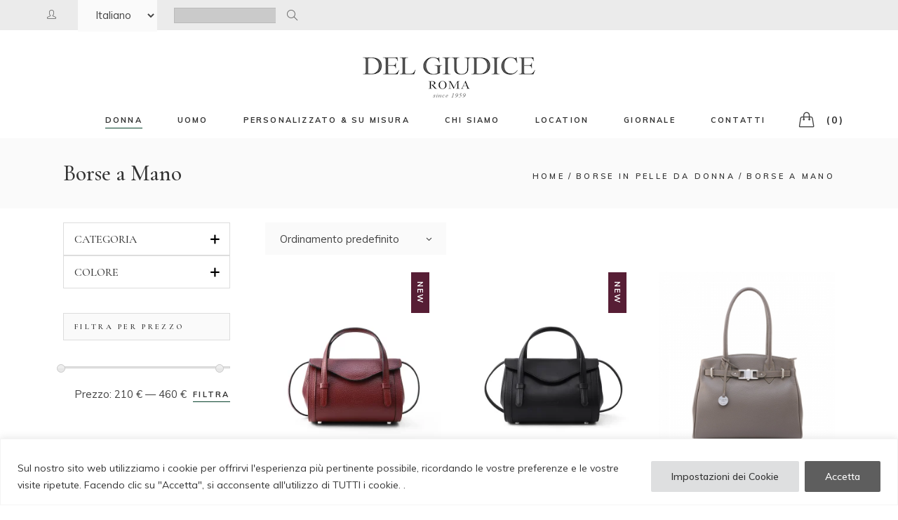

--- FILE ---
content_type: text/html; charset=UTF-8
request_url: https://www.delgiudiceroma.com/it/c/borse-pelle-donna/borse-a-mano/
body_size: 48664
content:
<!DOCTYPE html>
<html lang="it-IT" prefix="og: https://ogp.me/ns#">
<head>
<meta charset="UTF-8">
<meta name="viewport" content="width=device-width, initial-scale=1, user-scalable=yes">
<link rel="profile" href="https://gmpg.org/xfn/11">
<style>img:is([sizes="auto" i], [sizes^="auto," i]) { contain-intrinsic-size: 3000px 1500px }</style>
<link rel="canonical" href="https://www.delgiudiceroma.com/it/c/borse-pelle-donna/borse-a-mano/"><link rel="alternate" href="https://www.delgiudiceroma.com/en/c/women-leather-bags/handle-bags/" hreflang="en" />
<link rel="alternate" href="https://www.delgiudiceroma.com/it/c/borse-pelle-donna/borse-a-mano/" hreflang="it" />
<!-- Google Tag Manager for WordPress by gtm4wp.com -->
<script data-cfasync="false" data-pagespeed-no-defer>
var gtm4wp_datalayer_name = "dataLayer";
var dataLayer = dataLayer || [];
const gtm4wp_use_sku_instead = 0;
const gtm4wp_currency = 'EUR';
const gtm4wp_product_per_impression = 0;
const gtm4wp_clear_ecommerce = false;
const gtm4wp_datalayer_max_timeout = 2000;
</script>
<!-- End Google Tag Manager for WordPress by gtm4wp.com -->
<!-- Ottimizzazione per i motori di ricerca di Rank Math - https://rankmath.com/ -->
<title>Borse a mano | Artigianali, Made in Italy | Del Giudice Roma</title>
<meta name="description" content="Borse a mano in pelle per donna: scopri prodotti artigianali di alta qualità, Made in Italy. Ampia gamma di colori e personalizzazione, acquista ora!"/>
<meta name="robots" content="follow, index, max-snippet:-1, max-video-preview:-1, max-image-preview:large"/>
<link rel="canonical" href="https://www.delgiudiceroma.com/it/c/borse-pelle-donna/borse-a-mano/" />
<link rel="next" href="https://www.delgiudiceroma.com/it/c/borse-pelle-donna/borse-a-mano/page/2/" />
<meta property="og:locale" content="it_IT" />
<meta property="og:type" content="article" />
<meta property="og:title" content="Borse a mano | Artigianali, Made in Italy | Del Giudice Roma" />
<meta property="og:description" content="Borse a mano in pelle per donna: scopri prodotti artigianali di alta qualità, Made in Italy. Ampia gamma di colori e personalizzazione, acquista ora!" />
<meta property="og:url" content="https://www.delgiudiceroma.com/it/c/borse-pelle-donna/borse-a-mano/" />
<meta property="og:site_name" content="Del Giudice Roma" />
<meta property="article:publisher" content="https://www.facebook.com/delgiudiceroma/" />
<meta name="twitter:card" content="summary_large_image" />
<meta name="twitter:title" content="Borse a mano | Artigianali, Made in Italy | Del Giudice Roma" />
<meta name="twitter:description" content="Borse a mano in pelle per donna: scopri prodotti artigianali di alta qualità, Made in Italy. Ampia gamma di colori e personalizzazione, acquista ora!" />
<meta name="twitter:label1" content="Prodotti" />
<meta name="twitter:data1" content="26" />
<script type="application/ld+json" class="rank-math-schema">{"@context":"https://schema.org","@graph":[{"@type":"Person","@id":"https://www.delgiudiceroma.com/#person","name":"Del Giudice Roma","sameAs":["https://www.facebook.com/delgiudiceroma/"],"image":{"@type":"ImageObject","@id":"https://www.delgiudiceroma.com/#logo","url":"https://www.delgiudiceroma.com/wp-content/uploads/2025/10/del-giudice-roma-logo.webp","contentUrl":"https://www.delgiudiceroma.com/wp-content/uploads/2025/10/del-giudice-roma-logo.webp","caption":"Del Giudice Roma","inLanguage":"it-IT","width":"2000","height":"2000"}},{"@type":"WebSite","@id":"https://www.delgiudiceroma.com/#website","url":"https://www.delgiudiceroma.com","name":"Del Giudice Roma","publisher":{"@id":"https://www.delgiudiceroma.com/#person"},"inLanguage":"it-IT"},{"@type":"BreadcrumbList","@id":"https://www.delgiudiceroma.com/it/c/borse-pelle-donna/borse-a-mano/#breadcrumb","itemListElement":[{"@type":"ListItem","position":"1","item":{"@id":"https://www.delgiudiceroma.com","name":"Home"}},{"@type":"ListItem","position":"2","item":{"@id":"https://www.delgiudiceroma.com/it/negozio/","name":"Shop"}},{"@type":"ListItem","position":"3","item":{"@id":"https://www.delgiudiceroma.com/it/c/borse-pelle-donna/borse-a-mano/","name":"Borse a Mano"}}]},{"@type":"CollectionPage","@id":"https://www.delgiudiceroma.com/it/c/borse-pelle-donna/borse-a-mano/#webpage","url":"https://www.delgiudiceroma.com/it/c/borse-pelle-donna/borse-a-mano/","name":"Borse a mano | Artigianali, Made in Italy | Del Giudice Roma","isPartOf":{"@id":"https://www.delgiudiceroma.com/#website"},"inLanguage":"it-IT","breadcrumb":{"@id":"https://www.delgiudiceroma.com/it/c/borse-pelle-donna/borse-a-mano/#breadcrumb"}}]}</script>
<!-- /Rank Math WordPress SEO plugin -->
<link rel='dns-prefetch' href='//widgetlogic.org' />
<link rel='dns-prefetch' href='//fonts.googleapis.com' />
<link rel="alternate" type="application/rss+xml" title="Del Giudice Roma &raquo; Feed" href="https://www.delgiudiceroma.com/it/feed/" />
<link rel="alternate" type="application/rss+xml" title="Del Giudice Roma &raquo; Feed dei commenti" href="https://www.delgiudiceroma.com/it/comments/feed/" />
<link rel="alternate" type="application/rss+xml" title="Feed Del Giudice Roma &raquo; Borse a Mano Categoria" href="https://www.delgiudiceroma.com/it/c/borse-pelle-donna/borse-a-mano/feed/" />
<!-- <link rel='stylesheet' id='sbi_styles-css' href='https://www.delgiudiceroma.com/wp-content/plugins/instagram-feed/css/sbi-styles.min.css?ver=6.10.0' type='text/css' media='all' /> -->
<!-- <link rel='stylesheet' id='dripicons-css' href='https://www.delgiudiceroma.com/wp-content/plugins/makao-core/inc/icons/dripicons/assets/css/dripicons.min.css?ver=1.2.6' type='text/css' media='all' /> -->
<!-- <link rel='stylesheet' id='elegant-icons-css' href='https://www.delgiudiceroma.com/wp-content/plugins/makao-core/inc/icons/elegant-icons/assets/css/elegant-icons.min.css?ver=1.2.6' type='text/css' media='all' /> -->
<!-- <link rel='stylesheet' id='font-awesome-css' href='https://www.delgiudiceroma.com/wp-content/plugins/makao-core/inc/icons/font-awesome/assets/css/all.min.css?ver=1.2.6' type='text/css' media='all' /> -->
<link rel="stylesheet" type="text/css" href="//www.delgiudiceroma.com/wp-content/cache/wpfc-minified/131ychcs/4z5j.css" media="all"/>
<style id='font-awesome-inline-css' type='text/css'>
[data-font="FontAwesome"]:before {font-family: 'FontAwesome' !important;content: attr(data-icon) !important;speak: none !important;font-weight: normal !important;font-variant: normal !important;text-transform: none !important;line-height: 1 !important;font-style: normal !important;-webkit-font-smoothing: antialiased !important;-moz-osx-font-smoothing: grayscale !important;}
</style>
<!-- <link rel='stylesheet' id='ionicons-css' href='https://www.delgiudiceroma.com/wp-content/plugins/makao-core/inc/icons/ionicons/assets/css/ionicons.min.css?ver=1.2.6' type='text/css' media='all' /> -->
<!-- <link rel='stylesheet' id='linea-icons-css' href='https://www.delgiudiceroma.com/wp-content/plugins/makao-core/inc/icons/linea-icons/assets/css/linea-icons.min.css?ver=1.2.6' type='text/css' media='all' /> -->
<!-- <link rel='stylesheet' id='linear-icons-css' href='https://www.delgiudiceroma.com/wp-content/plugins/makao-core/inc/icons/linear-icons/assets/css/linear-icons.min.css?ver=1.2.6' type='text/css' media='all' /> -->
<link rel="stylesheet" type="text/css" href="//www.delgiudiceroma.com/wp-content/cache/wpfc-minified/qsfdlu7t/4z5j.css" media="all"/>
<link rel='stylesheet' id='material-icons-css' href='https://fonts.googleapis.com/icon?family=Material+Icons&#038;ver=1.2.6' type='text/css' media='all' />
<!-- <link rel='stylesheet' id='simple-line-icons-css' href='https://www.delgiudiceroma.com/wp-content/plugins/makao-core/inc/icons/simple-line-icons/assets/css/simple-line-icons.min.css?ver=1.2.6' type='text/css' media='all' /> -->
<!-- <link rel='stylesheet' id='wp-block-library-css' href='https://www.delgiudiceroma.com/wp-includes/css/dist/block-library/style.min.css?ver=6.8.3' type='text/css' media='all' /> -->
<link rel="stylesheet" type="text/css" href="//www.delgiudiceroma.com/wp-content/cache/wpfc-minified/8lxfj21i/4z5j.css" media="all"/>
<style id='classic-theme-styles-inline-css' type='text/css'>
/*! This file is auto-generated */
.wp-block-button__link{color:#fff;background-color:#32373c;border-radius:9999px;box-shadow:none;text-decoration:none;padding:calc(.667em + 2px) calc(1.333em + 2px);font-size:1.125em}.wp-block-file__button{background:#32373c;color:#fff;text-decoration:none}
</style>
<!-- <link rel='stylesheet' id='block-widget-css' href='https://www.delgiudiceroma.com/wp-content/plugins/widget-logic/block_widget/css/widget.css?ver=1726565748' type='text/css' media='all' /> -->
<!-- <link rel='stylesheet' id='pwgc-wc-blocks-style-css' href='https://www.delgiudiceroma.com/wp-content/plugins/pw-woocommerce-gift-cards/assets/css/blocks.css?ver=2.26' type='text/css' media='all' /> -->
<link rel="stylesheet" type="text/css" href="//www.delgiudiceroma.com/wp-content/cache/wpfc-minified/30uo905q/4z5j.css" media="all"/>
<style id='global-styles-inline-css' type='text/css'>
:root{--wp--preset--aspect-ratio--square: 1;--wp--preset--aspect-ratio--4-3: 4/3;--wp--preset--aspect-ratio--3-4: 3/4;--wp--preset--aspect-ratio--3-2: 3/2;--wp--preset--aspect-ratio--2-3: 2/3;--wp--preset--aspect-ratio--16-9: 16/9;--wp--preset--aspect-ratio--9-16: 9/16;--wp--preset--color--black: #000000;--wp--preset--color--cyan-bluish-gray: #abb8c3;--wp--preset--color--white: #ffffff;--wp--preset--color--pale-pink: #f78da7;--wp--preset--color--vivid-red: #cf2e2e;--wp--preset--color--luminous-vivid-orange: #ff6900;--wp--preset--color--luminous-vivid-amber: #fcb900;--wp--preset--color--light-green-cyan: #7bdcb5;--wp--preset--color--vivid-green-cyan: #00d084;--wp--preset--color--pale-cyan-blue: #8ed1fc;--wp--preset--color--vivid-cyan-blue: #0693e3;--wp--preset--color--vivid-purple: #9b51e0;--wp--preset--gradient--vivid-cyan-blue-to-vivid-purple: linear-gradient(135deg,rgba(6,147,227,1) 0%,rgb(155,81,224) 100%);--wp--preset--gradient--light-green-cyan-to-vivid-green-cyan: linear-gradient(135deg,rgb(122,220,180) 0%,rgb(0,208,130) 100%);--wp--preset--gradient--luminous-vivid-amber-to-luminous-vivid-orange: linear-gradient(135deg,rgba(252,185,0,1) 0%,rgba(255,105,0,1) 100%);--wp--preset--gradient--luminous-vivid-orange-to-vivid-red: linear-gradient(135deg,rgba(255,105,0,1) 0%,rgb(207,46,46) 100%);--wp--preset--gradient--very-light-gray-to-cyan-bluish-gray: linear-gradient(135deg,rgb(238,238,238) 0%,rgb(169,184,195) 100%);--wp--preset--gradient--cool-to-warm-spectrum: linear-gradient(135deg,rgb(74,234,220) 0%,rgb(151,120,209) 20%,rgb(207,42,186) 40%,rgb(238,44,130) 60%,rgb(251,105,98) 80%,rgb(254,248,76) 100%);--wp--preset--gradient--blush-light-purple: linear-gradient(135deg,rgb(255,206,236) 0%,rgb(152,150,240) 100%);--wp--preset--gradient--blush-bordeaux: linear-gradient(135deg,rgb(254,205,165) 0%,rgb(254,45,45) 50%,rgb(107,0,62) 100%);--wp--preset--gradient--luminous-dusk: linear-gradient(135deg,rgb(255,203,112) 0%,rgb(199,81,192) 50%,rgb(65,88,208) 100%);--wp--preset--gradient--pale-ocean: linear-gradient(135deg,rgb(255,245,203) 0%,rgb(182,227,212) 50%,rgb(51,167,181) 100%);--wp--preset--gradient--electric-grass: linear-gradient(135deg,rgb(202,248,128) 0%,rgb(113,206,126) 100%);--wp--preset--gradient--midnight: linear-gradient(135deg,rgb(2,3,129) 0%,rgb(40,116,252) 100%);--wp--preset--font-size--small: 13px;--wp--preset--font-size--medium: 20px;--wp--preset--font-size--large: 36px;--wp--preset--font-size--x-large: 42px;--wp--preset--spacing--20: 0.44rem;--wp--preset--spacing--30: 0.67rem;--wp--preset--spacing--40: 1rem;--wp--preset--spacing--50: 1.5rem;--wp--preset--spacing--60: 2.25rem;--wp--preset--spacing--70: 3.38rem;--wp--preset--spacing--80: 5.06rem;--wp--preset--shadow--natural: 6px 6px 9px rgba(0, 0, 0, 0.2);--wp--preset--shadow--deep: 12px 12px 50px rgba(0, 0, 0, 0.4);--wp--preset--shadow--sharp: 6px 6px 0px rgba(0, 0, 0, 0.2);--wp--preset--shadow--outlined: 6px 6px 0px -3px rgba(255, 255, 255, 1), 6px 6px rgba(0, 0, 0, 1);--wp--preset--shadow--crisp: 6px 6px 0px rgba(0, 0, 0, 1);}:where(.is-layout-flex){gap: 0.5em;}:where(.is-layout-grid){gap: 0.5em;}body .is-layout-flex{display: flex;}.is-layout-flex{flex-wrap: wrap;align-items: center;}.is-layout-flex > :is(*, div){margin: 0;}body .is-layout-grid{display: grid;}.is-layout-grid > :is(*, div){margin: 0;}:where(.wp-block-columns.is-layout-flex){gap: 2em;}:where(.wp-block-columns.is-layout-grid){gap: 2em;}:where(.wp-block-post-template.is-layout-flex){gap: 1.25em;}:where(.wp-block-post-template.is-layout-grid){gap: 1.25em;}.has-black-color{color: var(--wp--preset--color--black) !important;}.has-cyan-bluish-gray-color{color: var(--wp--preset--color--cyan-bluish-gray) !important;}.has-white-color{color: var(--wp--preset--color--white) !important;}.has-pale-pink-color{color: var(--wp--preset--color--pale-pink) !important;}.has-vivid-red-color{color: var(--wp--preset--color--vivid-red) !important;}.has-luminous-vivid-orange-color{color: var(--wp--preset--color--luminous-vivid-orange) !important;}.has-luminous-vivid-amber-color{color: var(--wp--preset--color--luminous-vivid-amber) !important;}.has-light-green-cyan-color{color: var(--wp--preset--color--light-green-cyan) !important;}.has-vivid-green-cyan-color{color: var(--wp--preset--color--vivid-green-cyan) !important;}.has-pale-cyan-blue-color{color: var(--wp--preset--color--pale-cyan-blue) !important;}.has-vivid-cyan-blue-color{color: var(--wp--preset--color--vivid-cyan-blue) !important;}.has-vivid-purple-color{color: var(--wp--preset--color--vivid-purple) !important;}.has-black-background-color{background-color: var(--wp--preset--color--black) !important;}.has-cyan-bluish-gray-background-color{background-color: var(--wp--preset--color--cyan-bluish-gray) !important;}.has-white-background-color{background-color: var(--wp--preset--color--white) !important;}.has-pale-pink-background-color{background-color: var(--wp--preset--color--pale-pink) !important;}.has-vivid-red-background-color{background-color: var(--wp--preset--color--vivid-red) !important;}.has-luminous-vivid-orange-background-color{background-color: var(--wp--preset--color--luminous-vivid-orange) !important;}.has-luminous-vivid-amber-background-color{background-color: var(--wp--preset--color--luminous-vivid-amber) !important;}.has-light-green-cyan-background-color{background-color: var(--wp--preset--color--light-green-cyan) !important;}.has-vivid-green-cyan-background-color{background-color: var(--wp--preset--color--vivid-green-cyan) !important;}.has-pale-cyan-blue-background-color{background-color: var(--wp--preset--color--pale-cyan-blue) !important;}.has-vivid-cyan-blue-background-color{background-color: var(--wp--preset--color--vivid-cyan-blue) !important;}.has-vivid-purple-background-color{background-color: var(--wp--preset--color--vivid-purple) !important;}.has-black-border-color{border-color: var(--wp--preset--color--black) !important;}.has-cyan-bluish-gray-border-color{border-color: var(--wp--preset--color--cyan-bluish-gray) !important;}.has-white-border-color{border-color: var(--wp--preset--color--white) !important;}.has-pale-pink-border-color{border-color: var(--wp--preset--color--pale-pink) !important;}.has-vivid-red-border-color{border-color: var(--wp--preset--color--vivid-red) !important;}.has-luminous-vivid-orange-border-color{border-color: var(--wp--preset--color--luminous-vivid-orange) !important;}.has-luminous-vivid-amber-border-color{border-color: var(--wp--preset--color--luminous-vivid-amber) !important;}.has-light-green-cyan-border-color{border-color: var(--wp--preset--color--light-green-cyan) !important;}.has-vivid-green-cyan-border-color{border-color: var(--wp--preset--color--vivid-green-cyan) !important;}.has-pale-cyan-blue-border-color{border-color: var(--wp--preset--color--pale-cyan-blue) !important;}.has-vivid-cyan-blue-border-color{border-color: var(--wp--preset--color--vivid-cyan-blue) !important;}.has-vivid-purple-border-color{border-color: var(--wp--preset--color--vivid-purple) !important;}.has-vivid-cyan-blue-to-vivid-purple-gradient-background{background: var(--wp--preset--gradient--vivid-cyan-blue-to-vivid-purple) !important;}.has-light-green-cyan-to-vivid-green-cyan-gradient-background{background: var(--wp--preset--gradient--light-green-cyan-to-vivid-green-cyan) !important;}.has-luminous-vivid-amber-to-luminous-vivid-orange-gradient-background{background: var(--wp--preset--gradient--luminous-vivid-amber-to-luminous-vivid-orange) !important;}.has-luminous-vivid-orange-to-vivid-red-gradient-background{background: var(--wp--preset--gradient--luminous-vivid-orange-to-vivid-red) !important;}.has-very-light-gray-to-cyan-bluish-gray-gradient-background{background: var(--wp--preset--gradient--very-light-gray-to-cyan-bluish-gray) !important;}.has-cool-to-warm-spectrum-gradient-background{background: var(--wp--preset--gradient--cool-to-warm-spectrum) !important;}.has-blush-light-purple-gradient-background{background: var(--wp--preset--gradient--blush-light-purple) !important;}.has-blush-bordeaux-gradient-background{background: var(--wp--preset--gradient--blush-bordeaux) !important;}.has-luminous-dusk-gradient-background{background: var(--wp--preset--gradient--luminous-dusk) !important;}.has-pale-ocean-gradient-background{background: var(--wp--preset--gradient--pale-ocean) !important;}.has-electric-grass-gradient-background{background: var(--wp--preset--gradient--electric-grass) !important;}.has-midnight-gradient-background{background: var(--wp--preset--gradient--midnight) !important;}.has-small-font-size{font-size: var(--wp--preset--font-size--small) !important;}.has-medium-font-size{font-size: var(--wp--preset--font-size--medium) !important;}.has-large-font-size{font-size: var(--wp--preset--font-size--large) !important;}.has-x-large-font-size{font-size: var(--wp--preset--font-size--x-large) !important;}
:where(.wp-block-post-template.is-layout-flex){gap: 1.25em;}:where(.wp-block-post-template.is-layout-grid){gap: 1.25em;}
:where(.wp-block-columns.is-layout-flex){gap: 2em;}:where(.wp-block-columns.is-layout-grid){gap: 2em;}
:root :where(.wp-block-pullquote){font-size: 1.5em;line-height: 1.6;}
</style>
<style id='woocommerce-inline-inline-css' type='text/css'>
.woocommerce form .form-row .required { visibility: visible; }
</style>
<!-- <link rel='stylesheet' id='iksm-public-style-css' href='https://www.delgiudiceroma.com/wp-content/plugins/iks-menu-pro/assets/css/public.css?ver=1.8.2' type='text/css' media='all' /> -->
<!-- <link rel='stylesheet' id='qi-addons-for-elementor-grid-style-css' href='https://www.delgiudiceroma.com/wp-content/plugins/qi-addons-for-elementor/assets/css/grid.min.css?ver=1.9.5' type='text/css' media='all' /> -->
<!-- <link rel='stylesheet' id='qi-addons-for-elementor-helper-parts-style-css' href='https://www.delgiudiceroma.com/wp-content/plugins/qi-addons-for-elementor/assets/css/helper-parts.min.css?ver=1.9.5' type='text/css' media='all' /> -->
<!-- <link rel='stylesheet' id='qi-addons-for-elementor-style-css' href='https://www.delgiudiceroma.com/wp-content/plugins/qi-addons-for-elementor/assets/css/main.min.css?ver=1.9.5' type='text/css' media='all' /> -->
<!-- <link rel='stylesheet' id='swiper-css' href='https://www.delgiudiceroma.com/wp-content/plugins/qi-addons-for-elementor/assets/plugins/swiper/8.4.5/swiper.min.css?ver=8.4.5' type='text/css' media='all' /> -->
<!-- <link rel='stylesheet' id='makao-main-css' href='https://www.delgiudiceroma.com/wp-content/themes/makao/assets/css/main.min.css?ver=6.8.3' type='text/css' media='all' /> -->
<!-- <link rel='stylesheet' id='makao-core-style-css' href='https://www.delgiudiceroma.com/wp-content/plugins/makao-core/assets/css/makao-core.min.css?ver=6.8.3' type='text/css' media='all' /> -->
<!-- <link rel='stylesheet' id='brands-styles-css' href='https://www.delgiudiceroma.com/wp-content/plugins/woocommerce/assets/css/brands.css?ver=10.3.7' type='text/css' media='all' /> -->
<!-- <link rel='stylesheet' id='makao-child-style-css' href='https://www.delgiudiceroma.com/wp-content/themes/makao-child/style.css?ver=6.8.3' type='text/css' media='all' /> -->
<!-- <link rel='stylesheet' id='magnific-popup-css' href='https://www.delgiudiceroma.com/wp-content/themes/makao/assets/plugins/magnific-popup/magnific-popup.css?ver=6.8.3' type='text/css' media='all' /> -->
<link rel="stylesheet" type="text/css" href="//www.delgiudiceroma.com/wp-content/cache/wpfc-minified/2pvze6qh/4z5j.css" media="all"/>
<link rel='stylesheet' id='makao-google-fonts-css' href='https://fonts.googleapis.com/css?family=Cormorant+Garamond%3A300%2C400%2Ci400%2C500%2C600%2C700%2C100i%2C200i%2C300i%2C400i%2C500i%2C600i%2C700i%2C800i%2C900i%7CMuli%3A300%2C400%2Ci400%2C500%2C600%2C700%2C100i%2C200i%2C300i%2C400i%2C500i%2C600i%2C700i%2C800i%2C900i%7CCormorant+Garamond%3A300%2C400%2Ci400%2C500%2C600%2C700%2C100i%2C200i%2C300i%2C400i%2C500i%2C600i%2C700i%2C800i%2C900i&#038;subset=latin-ext&#038;ver=1.0.0' type='text/css' media='all' />
<link rel='stylesheet' id='makao-style-css' href='https://www.delgiudiceroma.com/wp-content/themes/makao/style.css?ver=6.8.3' type='text/css' media='all' />
<style id='makao-style-inline-css' type='text/css'>
@media only screen and (max-width: 680px){h2 { font-size: 30px;}}@font-face {font-family: cor;src:;}#qodef-page-footer-top-area { background-color: #fafafa;}#qodef-page-footer-bottom-area { background-color: #f3f3f3;}#qodef-page-inner { padding: 20px 0 0 0;}@media only screen and (max-width: 768px) { #qodef-page-inner { padding: 20px 0 0 0;}}.qodef-h1 a:hover, h1 a:hover, .qodef-h2 a:hover, h2 a:hover, .qodef-h3 a:hover, h3 a:hover, .qodef-h4 a:hover, h4 a:hover, .qodef-h5 a:hover, h5 a:hover, .qodef-h6 a:hover, h6 a:hover, a:hover, p a:hover, span.wpcf7-not-valid-tip, #qodef-page-header .widget_icl_lang_sel_widget .wpml-ls-legacy-dropdown .wpml-ls-item-toggle:hover, #qodef-page-header .widget_icl_lang_sel_widget .wpml-ls-legacy-dropdown-click .wpml-ls-item-toggle:hover, #qodef-page-header .widget_icl_lang_sel_widget .wpml-ls-legacy-dropdown .wpml-ls-sub-menu .wpml-ls-item a:hover, #qodef-page-header .widget_icl_lang_sel_widget .wpml-ls-legacy-dropdown-click .wpml-ls-sub-menu .wpml-ls-item a:hover, #qodef-page-header .widget_icl_lang_sel_widget .wpml-ls-legacy-list-horizontal ul li a:hover, #qodef-page-header .widget_icl_lang_sel_widget .wpml-ls-legacy-list-vertical ul li a:hover, #qodef-page-mobile-header .widget_icl_lang_sel_widget .wpml-ls-legacy-dropdown .wpml-ls-item-toggle:hover, #qodef-page-mobile-header .widget_icl_lang_sel_widget .wpml-ls-legacy-dropdown-click .wpml-ls-item-toggle:hover, #qodef-page-mobile-header .widget_icl_lang_sel_widget .wpml-ls-legacy-dropdown .wpml-ls-sub-menu .wpml-ls-item a:hover, #qodef-page-mobile-header .widget_icl_lang_sel_widget .wpml-ls-legacy-dropdown-click .wpml-ls-sub-menu .wpml-ls-item a:hover, #qodef-page-mobile-header .widget_icl_lang_sel_widget .wpml-ls-legacy-list-horizontal ul li a:hover, #qodef-page-mobile-header .widget_icl_lang_sel_widget .wpml-ls-legacy-list-vertical ul li a:hover, #qodef-page-sidebar .widget_icl_lang_sel_widget .wpml-ls-legacy-dropdown .wpml-ls-item-toggle:hover, #qodef-page-sidebar .widget_icl_lang_sel_widget .wpml-ls-legacy-dropdown-click .wpml-ls-item-toggle:hover, #qodef-page-sidebar .widget_icl_lang_sel_widget .wpml-ls-legacy-dropdown .wpml-ls-sub-menu .wpml-ls-item a:hover, #qodef-page-sidebar .widget_icl_lang_sel_widget .wpml-ls-legacy-dropdown-click .wpml-ls-sub-menu .wpml-ls-item a:hover, #qodef-page-sidebar .widget_icl_lang_sel_widget .wpml-ls-legacy-list-horizontal ul li a:hover, #qodef-page-sidebar .widget_icl_lang_sel_widget .wpml-ls-legacy-list-vertical ul li a:hover, #qodef-page-footer .widget_icl_lang_sel_widget .wpml-ls-legacy-dropdown .wpml-ls-item-toggle:hover, #qodef-page-footer .widget_icl_lang_sel_widget .wpml-ls-legacy-dropdown-click .wpml-ls-item-toggle:hover, #qodef-page-footer .widget_icl_lang_sel_widget .wpml-ls-legacy-dropdown .wpml-ls-sub-menu .wpml-ls-item a:hover, #qodef-page-footer .widget_icl_lang_sel_widget .wpml-ls-legacy-dropdown-click .wpml-ls-sub-menu .wpml-ls-item a:hover, #qodef-side-area .widget_icl_lang_sel_widget .wpml-ls-legacy-dropdown .wpml-ls-item-toggle:hover, #qodef-side-area .widget_icl_lang_sel_widget .wpml-ls-legacy-dropdown-click .wpml-ls-item-toggle:hover, #qodef-side-area .widget_icl_lang_sel_widget .wpml-ls-legacy-dropdown .wpml-ls-sub-menu .wpml-ls-item a:hover, #qodef-side-area .widget_icl_lang_sel_widget .wpml-ls-legacy-dropdown-click .wpml-ls-sub-menu .wpml-ls-item a:hover, .qodef-blog article .qodef-e-info .qodef-e-info-item a:hover, .wp-block-archives li a:hover, .wp-block-categories li a:hover, .wp-block-latest-posts li a:hover, .qodef-mobile-header-navigation>ul>li>a:hover, .qodef-mobile-header-navigation>ul>li.current-menu-ancestor>a, .qodef-mobile-header-navigation>ul>li.current-menu-item>a, .qodef-mobile-header-navigation .qodef-drop-down-second-inner ul li>a:hover, .qodef-mobile-header-navigation .qodef-drop-down-second-inner ul li.current-menu-ancestor>a, .qodef-mobile-header-navigation .qodef-drop-down-second-inner ul li.current-menu-item>a, #qodef-page-footer-bottom-area .qodef-align-all-elements a:hover, #qodef-age-verification-modal .qodef-m-content-subtitle, #qodef-author-info .qodef-m-social-icons a:hover, .qodef-header--vertical-sliding .qodef-header-vertical-sliding-navigation>ul>li>a:hover, .qodef-header--vertical-sliding .qodef-header-vertical-sliding-navigation>ul>li .qodef-drop-down-second-inner ul li.current-menu-ancestor>a, .qodef-header--vertical-sliding .qodef-header-vertical-sliding-navigation>ul>li .qodef-drop-down-second-inner ul li.current-menu-item>a, .qodef-header--vertical-sliding .qodef-header-vertical-sliding-navigation>ul>li .qodef-drop-down-second-inner ul li:hover>a, .qodef-header--vertical .qodef-header-vertical-navigation>ul>li .qodef-drop-down-second-inner ul li.current-menu-ancestor>a, .qodef-header--vertical .qodef-header-vertical-navigation>ul>li .qodef-drop-down-second-inner ul li.current-menu-item>a, .qodef-header--vertical .qodef-header-vertical-navigation>ul>li .qodef-drop-down-second-inner ul li:hover>a, #qodef-multiple-map-notice, .qodef-map-marker-holder .qodef-info-window-inner .qodef-info-window-link:hover~.qodef-info-window-details .qodef-info-window-title, .qodef-header-navigation ul li.qodef-menu-item--wide .qodef-drop-down-second-inner>ul>li ul li.current-menu-item>a, .qodef-header-navigation ul li.qodef-menu-item--wide .qodef-drop-down-second-inner>ul>li ul li:hover>a, .qodef-woo-product-list.qodef-item-layout--info-on-image .qodef-woo-product-inner .qodef-woo-product-wishlist-holder .yith-wcwl-add-to-wishlist .yith-wcwl-wishlistaddedbrowse span i:before, .qodef-woo-product-list.qodef-item-layout--info-on-image .qodef-woo-product-inner .qodef-woo-product-wishlist-holder .yith-wcwl-add-to-wishlist .yith-wcwl-wishlistexistsbrowse span i:before, .qodef-woo-dropdown-cart .qodef-m-opener:hover span, #qodef-top-area .qodef-woo-dropdown-cart .qodef-woo-dropdown-items a:hover, .qodef-woo-dropdown-cart:hover .qodef-m-opener-count, .qodef-portfolio-single .qodef-portfolio-info a:hover, #qodef-single-portfolio-navigation .qodef-m-nav .qoded-navigation-text-holder .qodef-m-nav-label-holder:hover>span, .qodef-search-cover-form .qodef-m-form-field, .qodef-search-cover-form .qodef-m-form-field:focus, .qodef-fullscreen-search-holder .qodef-m-form-submit:hover, .qodef-author-pagination--on.qodef-pagination-type--load-more .qodef-loading-spinner, .qodef-banner .qodef-m-text-field, .qodef-icon-list-item .qodef-e-title a:hover, .qodef-item-showcase .qodef-e-title-link:hover, .qodef-social-follow .qodef-m-icon a:hover, .qodef-social-follow.qodef-layout--simple .qodef-m-icon a:hover, .qodef-stacked-images.qodef-layout--box-with-text .qodef-m-content a:hover, .qodef-stamp, .qodef-stamp .qodef-m-centered-text, .qodef-taxonomy-list .qodef-e-link:hover .qodef-e-title, .qodef-workflow .qodef-e-subtitle, #qodef-side-area-close:hover, .qodef-social-share li.qodef-facebook-share a:hover, .qodef-social-share li.qodef-twitter-share a:hover, .qodef-social-share li.qodef-linkedin-share a:hover, .qodef-social-share li.qodef-tumblr-share a:hover, .qodef-social-share li.qodef-pinterest-share a:hover, .qodef-social-share li.qodef-vk-share a:hover, #qodef-page-sidebar .widget .qodef-social-share.qodef-layout--list li.qodef-facebook-share a:hover, #qodef-page-sidebar .widget .qodef-social-share.qodef-layout--list li.qodef-twitter-share a:hover, #qodef-page-sidebar .widget .qodef-social-share.qodef-layout--list li.qodef-linkedin-share a:hover, #qodef-page-sidebar .widget .qodef-social-share.qodef-layout--list li.qodef-tumblr-share a:hover, #qodef-page-sidebar .widget .qodef-social-share.qodef-layout--list li.qodef-pinterest-share a:hover, #qodef-page-sidebar .widget .qodef-social-share.qodef-layout--list li.qodef-vk-share a:hover, #qodef-page-footer .widget .qodef-social-share.qodef-layout--list li.qodef-facebook-share a:hover, #qodef-page-footer .widget .qodef-social-share.qodef-layout--list li.qodef-twitter-share a:hover, #qodef-page-footer .widget .qodef-social-share.qodef-layout--list li.qodef-linkedin-share a:hover, #qodef-page-footer .widget .qodef-social-share.qodef-layout--list li.qodef-tumblr-share a:hover, #qodef-page-footer .widget .qodef-social-share.qodef-layout--list li.qodef-pinterest-share a:hover, #qodef-page-footer .widget .qodef-social-share.qodef-layout--list li.qodef-vk-share a:hover, #qodef-side-area .widget .qodef-social-share.qodef-layout--list li.qodef-facebook-share a:hover, #qodef-side-area .widget .qodef-social-share.qodef-layout--list li.qodef-twitter-share a:hover, #qodef-side-area .widget .qodef-social-share.qodef-layout--list li.qodef-linkedin-share a:hover, #qodef-side-area .widget .qodef-social-share.qodef-layout--list li.qodef-tumblr-share a:hover, #qodef-side-area .widget .qodef-social-share.qodef-layout--list li.qodef-pinterest-share a:hover, #qodef-side-area .widget .qodef-social-share.qodef-layout--list li.qodef-vk-share a:hover, #qodef-page-spinner .qodef-m-inner, .widget.qodef-author-info .qodef-m-social-icons a:hover, .qodef-wishlist .qodef-m-link.qodef--added, .qodef-wishlist-dropdown:hover .qodef-m-link { color: #666666;}.qodef-header--vertical-sliding rs-layer-wrap a:not(.qodef-button):hover, .qodef-custom-links a:hover { color: #666666!important;}.qodef-theme-button, button[type=submit], input[type=submit], .qodef-theme-button:hover, button[type=submit]:hover, input[type=submit]:hover, .qodef-blog article.format-audio .mejs-controls .mejs-time-rail .mejs-time-current, .qodef-m-filter .qodef-m-filter-item .qodef-m-filter-item-name:after, .wp-block-button .wp-block-button__link, .wp-block-button .wp-block-button__link:hover, .wp-block-file .wp-block-file__button, .wp-block-file .wp-block-file__button:hover, .has-primary-background-color, .qodef-header-navigation ul li.qodef-menu-item--narrow ul:before, body #yith-quick-view-modal .button:after, #qodef-back-to-top .qodef-back-to-top-icon, #qodef-back-to-top .qodef-back-to-top-icon:after, #qodef-fullscreen-area, .qodef-header--vertical-sliding .qodef-header-vertical-sliding-navigation>ul>li>a .qodef-menu-item-text:after, .qodef-header--vertical .qodef-header-vertical-navigation>ul>li>a .qodef-menu-item-text:before, #qodef-top-area, .qodef-places-geo-radius .noUi-target .noUi-connect, .qodef-places-geo-radius .noUi-target .noUi-handle, .qodef-header-navigation ul li.qodef-menu-item--wide .qodef-drop-down-second:before, .qodef-woo-product-list.qodef-item-layout--info-on-image .qodef-woo-product-inner .qodef-add-to-cart-wrapper>* .qodef-bottom-border, .qodef-woo-product-list.qodef-item-layout--info-on-image .qodef-woo-product-inner .qodef-add-to-cart-wrapper>* .qodef-left-border, .qodef-woo-product-list.qodef-item-layout--info-on-image .qodef-woo-product-inner .qodef-add-to-cart-wrapper>* .qodef-right-border, .qodef-woo-product-list.qodef-item-layout--info-on-image .qodef-woo-product-inner .qodef-add-to-cart-wrapper>* .qodef-top-border, .qodef-woo-dropdown-cart .qodef-m-dropdown-inner:before, .qodef-woo-dropdown-cart .qodef-m-action-link.e-checkout, .qodef-woo-dropdown-cart .qodef-m-action-link.e-checkout:hover, .qodef-woo-dropdown-cart .qodef-m-action-link.e-cart .qodef-bottom-border, .qodef-woo-dropdown-cart .qodef-m-action-link.e-cart .qodef-left-border, .qodef-woo-dropdown-cart .qodef-m-action-link.e-cart .qodef-right-border, .qodef-woo-dropdown-cart .qodef-m-action-link.e-cart .qodef-top-border, .qodef-woo-side-area-cart .qodef-m-action-link, .qodef-woo-side-area-cart .qodef-m-action-link:hover, .qodef-follow-info-holder .qodef-follow-info-title, .qodef-follow-info-holder .qodef-follow-info-category, .qodef-team-list.qodef-item-layout--info-below .qodef-e-social .qodef-team-member-social-network .qodef-bottom-border, .qodef-team-list.qodef-item-layout--info-below .qodef-e-social .qodef-team-member-social-network .qodef-left-border, .qodef-team-list.qodef-item-layout--info-below .qodef-e-social .qodef-team-member-social-network .qodef-right-border, .qodef-team-list.qodef-item-layout--info-below .qodef-e-social .qodef-team-member-social-network .qodef-top-border, .qodef-testimonials-list .swiper-pagination-bullets .swiper-pagination-bullet.swiper-pagination-bullet-active:after, .qodef-button.qodef-layout--filled.qodef-html--link, .qodef-button.qodef-layout--filled.qodef-html--link:hover, .qodef-button.qodef-layout--filled:after, .qodef-button.qodef-layout--outlined .qodef-bottom-border, .qodef-button.qodef-layout--outlined .qodef-left-border, .qodef-button.qodef-layout--outlined .qodef-right-border, .qodef-button.qodef-layout--outlined .qodef-top-border, .qodef-icon-holder.qodef-layout--circle, .qodef-icon-holder.qodef-layout--square, .qodef-workflow .qodef-e-workflow-item-inner:after, .qodef-social-share.qodef-layout--dropdown.qodef-dropdown--bottom .qodef-social-share-dropdown li.qodef-facebook-share a:hover, .qodef-social-share.qodef-layout--dropdown.qodef-dropdown--bottom .qodef-social-share-dropdown li.qodef-twitter-share a:hover, .qodef-social-share.qodef-layout--dropdown.qodef-dropdown--bottom .qodef-social-share-dropdown li.qodef-linkedin-share a:hover, .qodef-social-share.qodef-layout--dropdown.qodef-dropdown--bottom .qodef-social-share-dropdown li.qodef-tumblr-share a:hover, .qodef-social-share.qodef-layout--dropdown.qodef-dropdown--bottom .qodef-social-share-dropdown li.qodef-pinterest-share a:hover, .qodef-social-share.qodef-layout--dropdown.qodef-dropdown--bottom .qodef-social-share-dropdown li.qodef-vk-share a:hover, #qodef-page-spinner.qodef-layout--progress-bar .qodef-m-spinner-line-front, .widget.widget_makao_core_social_icons_group .qodef-icon-holder.qodef-layout--circle { background-color: #666666;}input[type=email]:focus, input[type=number]:focus, input[type=password]:focus, input[type=tel]:focus, input[type=text]:focus, input[type=url]:focus, textarea:focus, div.wpcf7-aborted, div.wpcf7-mail-sent-ng, div.wpcf7-acceptance-missing, div.wpcf7-validation-errors, #qodef-back-to-top .qodef-back-to-top-icon, .qodef-portfolio-list.qodef-item-layout--info-on-hover article:hover .qodef-e-content-inner, .qodef-team-list.qodef-item-layout--info-below .qodef-e-social { border-color: #666666;}.qodef-newsletter-footer .qodef-newsletter-footer-input input:focus { border-color: #666666!important;}.qodef-header-sticky .qodef-header-sticky-inner { padding-left: 5.2%;padding-right: 5.2%;}#qodef-top-area { background-color: #ebebeb;height: 30px;padding: 0 5.2%;}.qodef-side-area-opener { color: #666666;}#qodef-side-area { width: 25%;right: -25%;}.qodef-page-title { height: 100px;}p { color: #333333;}h1 { color: #333333;font-family: "Cormorant Garamond";font-size: 30px;}h2 { color: #333333;font-family: "Cormorant Garamond";font-size: 36px;}h3 { color: #333333;font-family: "Cormorant Garamond";font-size: 30px;}h4 { color: #333333;}h5 { color: #333333;}h6 { color: #333333;}a, p a { color: #7f7f7f;}a:hover, p a:hover { color: #3f3f3f;}.qodef-search-opener { color: #666666;}.qodef-search-opener:hover { color: #909090;}.qodef-search-opener { color: #666666;}.qodef-search-opener:hover { color: #909090;}.qodef-header--centered #qodef-page-header { background-color: #ffffff;}.qodef-header--centered #qodef-page-header-inner { padding-left: 5.2%;padding-right: 5.2%;}
</style>
<!-- <link rel='stylesheet' id='select2-css' href='https://www.delgiudiceroma.com/wp-content/plugins/woocommerce/assets/css/select2.css?ver=10.3.7' type='text/css' media='all' /> -->
<!-- <link rel='stylesheet' id='makao-core-dashboard-style-css' href='https://www.delgiudiceroma.com/wp-content/plugins/makao-core/inc/core-dashboard/assets/css/core-dashboard.min.css?ver=6.8.3' type='text/css' media='all' /> -->
<!-- <link rel='stylesheet' id='photoswipe-css' href='https://www.delgiudiceroma.com/wp-content/plugins/woocommerce/assets/css/photoswipe/photoswipe.min.css?ver=10.3.7' type='text/css' media='all' /> -->
<!-- <link rel='stylesheet' id='photoswipe-default-skin-css' href='https://www.delgiudiceroma.com/wp-content/plugins/woocommerce/assets/css/photoswipe/default-skin/default-skin.min.css?ver=10.3.7' type='text/css' media='all' /> -->
<!-- <link rel='stylesheet' id='yith_wapo_front-css' href='https://www.delgiudiceroma.com/wp-content/plugins/yith-woocommerce-advanced-product-options-premium/assets/css/front.css?ver=4.13.0' type='text/css' media='all' /> -->
<link rel="stylesheet" type="text/css" href="//www.delgiudiceroma.com/wp-content/cache/wpfc-minified/jzf2006t/4z5j.css" media="all"/>
<style id='yith_wapo_front-inline-css' type='text/css'>
:root{--yith-wapo-required-option-color:#AF2323;--yith-wapo-checkbox-style:5px;--yith-wapo-color-swatch-style:2px;--yith-wapo-label-font-size:16px;--yith-wapo-description-font-size:12px;--yith-wapo-color-swatch-size:44px;--yith-wapo-block-padding:0px 0px 0px 0px ;--yith-wapo-block-background-color:#ffffff;--yith-wapo-accent-color-color:#03bfac;--yith-wapo-form-border-color-color:#7a7a7a;--yith-wapo-price-box-colors-text:#474747;--yith-wapo-price-box-colors-background:#FFFFFF;--yith-wapo-uploads-file-colors-background:#f3f3f3;--yith-wapo-uploads-file-colors-border:#c4c4c4;--yith-wapo-tooltip-colors-background:#ffffff;--yith-wapo-tooltip-colors-text:#7a7a7a;}
</style>
<!-- <link rel='stylesheet' id='yith_wapo_jquery-ui-css' href='https://www.delgiudiceroma.com/wp-content/plugins/yith-woocommerce-advanced-product-options-premium/assets/css/jquery/jquery-ui-1.13.2.css?ver=4.13.0' type='text/css' media='all' /> -->
<!-- <link rel='stylesheet' id='dashicons-css' href='https://www.delgiudiceroma.com/wp-includes/css/dashicons.min.css?ver=6.8.3' type='text/css' media='all' /> -->
<link rel="stylesheet" type="text/css" href="//www.delgiudiceroma.com/wp-content/cache/wpfc-minified/e5wwocd8/4z5j.css" media="all"/>
<style id='dashicons-inline-css' type='text/css'>
[data-font="Dashicons"]:before {font-family: 'Dashicons' !important;content: attr(data-icon) !important;speak: none !important;font-weight: normal !important;font-variant: normal !important;text-transform: none !important;line-height: 1 !important;font-style: normal !important;-webkit-font-smoothing: antialiased !important;-moz-osx-font-smoothing: grayscale !important;}
</style>
<!-- <link rel='stylesheet' id='yith-plugin-fw-icon-font-css' href='https://www.delgiudiceroma.com/wp-content/plugins/yith-woocommerce-advanced-product-options-premium/plugin-fw/assets/css/yith-icon.css?ver=4.5.8' type='text/css' media='all' /> -->
<!-- <link rel='stylesheet' id='wp-color-picker-css' href='https://www.delgiudiceroma.com/wp-admin/css/color-picker.min.css?ver=6.8.3' type='text/css' media='all' /> -->
<!-- <link rel='stylesheet' id='sib-front-css-css' href='https://www.delgiudiceroma.com/wp-content/plugins/mailin/css/mailin-front.css?ver=6.8.3' type='text/css' media='all' /> -->
<link rel="stylesheet" type="text/css" href="//www.delgiudiceroma.com/wp-content/cache/wpfc-minified/lkxox2pw/4z5j.css" media="all"/>
<script type="text/template" id="tmpl-variation-template">
<div class="woocommerce-variation-description">{{{ data.variation.variation_description }}}</div>
<div class="woocommerce-variation-price">{{{ data.variation.price_html }}}</div>
<div class="woocommerce-variation-availability">{{{ data.variation.availability_html }}}</div>
</script>
<script type="text/template" id="tmpl-unavailable-variation-template">
<p role="alert">Questo prodotto non è disponibile. Scegli un&#039;altra combinazione.</p>
</script>
<script type="text/javascript" id="cookie-law-info-js-extra">
/* <![CDATA[ */
var _ckyConfig = {"_ipData":[],"_assetsURL":"https:\/\/www.delgiudiceroma.com\/wp-content\/plugins\/cookie-law-info\/lite\/frontend\/images\/","_publicURL":"https:\/\/www.delgiudiceroma.com","_expiry":"365","_categories":[{"name":"Necessari","slug":"necessary","isNecessary":true,"ccpaDoNotSell":true,"cookies":[{"cookieID":"CookieLawInfoConsent","domain":"","provider":""},{"cookieID":"cookielawinfo-checkbox-advertisement","domain":"","provider":""},{"cookieID":"cookielawinfo-checkbox-functional","domain":"","provider":""},{"cookieID":"cookielawinfo-checkbox-performance","domain":"","provider":""},{"cookieID":"cookielawinfo-checkbox-analytics","domain":"","provider":""},{"cookieID":"cookielawinfo-checkbox-others","domain":"","provider":""},{"cookieID":"viewed_cookie_policy","domain":"","provider":""},{"cookieID":"cookielawinfo-checkbox-necessary","domain":"","provider":""}],"active":true,"defaultConsent":{"gdpr":true,"ccpa":true}},{"name":"Funzionali","slug":"functional","isNecessary":false,"ccpaDoNotSell":true,"cookies":[{"cookieID":"pll_language","domain":"","provider":""}],"active":true,"defaultConsent":{"gdpr":false,"ccpa":false}},{"name":"Prestazionali","slug":"performance","isNecessary":false,"ccpaDoNotSell":true,"cookies":[],"active":true,"defaultConsent":{"gdpr":false,"ccpa":false}},{"name":"Analitici","slug":"analytics","isNecessary":false,"ccpaDoNotSell":true,"cookies":[{"cookieID":"_ga_8916G39D8J","domain":"","provider":""},{"cookieID":"_ga","domain":"","provider":""},{"cookieID":"_gid","domain":"","provider":""},{"cookieID":"_gat_gtag_UA_45927003_1","domain":"","provider":""},{"cookieID":"_gat_UA-37830740-1","domain":"","provider":""}],"active":true,"defaultConsent":{"gdpr":false,"ccpa":false}},{"name":"Pubblicitari","slug":"advertisement","isNecessary":false,"ccpaDoNotSell":true,"cookies":[],"active":true,"defaultConsent":{"gdpr":false,"ccpa":false}},{"name":"Altri","slug":"others","isNecessary":false,"ccpaDoNotSell":true,"cookies":[],"active":true,"defaultConsent":{"gdpr":false,"ccpa":false}}],"_activeLaw":"gdpr","_rootDomain":"","_block":"1","_showBanner":"1","_bannerConfig":{"settings":{"type":"banner","preferenceCenterType":"popup","position":"bottom","applicableLaw":"gdpr"},"behaviours":{"reloadBannerOnAccept":false,"loadAnalyticsByDefault":false,"animations":{"onLoad":"animate","onHide":"sticky"}},"config":{"revisitConsent":{"status":false,"tag":"revisit-consent","position":"bottom-right","meta":{"url":"#"},"styles":{"background-color":"#0056A7"},"elements":{"title":{"type":"text","tag":"revisit-consent-title","status":true,"styles":{"color":"#0056a7"}}}},"preferenceCenter":{"toggle":{"status":true,"tag":"detail-category-toggle","type":"toggle","states":{"active":{"styles":{"background-color":"#1863DC"}},"inactive":{"styles":{"background-color":"#D0D5D2"}}}}},"categoryPreview":{"status":false,"toggle":{"status":true,"tag":"detail-category-preview-toggle","type":"toggle","states":{"active":{"styles":{"background-color":"#1863DC"}},"inactive":{"styles":{"background-color":"#D0D5D2"}}}}},"videoPlaceholder":{"status":true,"styles":{"background-color":"#000000","border-color":"#000000","color":"#ffffff"}},"readMore":{"status":false,"tag":"readmore-button","type":"link","meta":{"noFollow":true,"newTab":true},"styles":{"color":"#444","background-color":"transparent","border-color":"transparent"}},"showMore":{"status":true,"tag":"show-desc-button","type":"button","styles":{"color":"#1863DC"}},"showLess":{"status":true,"tag":"hide-desc-button","type":"button","styles":{"color":"#1863DC"}},"alwaysActive":{"status":true,"tag":"always-active","styles":{"color":"#008000"}},"manualLinks":{"status":true,"tag":"manual-links","type":"link","styles":{"color":"#1863DC"}},"auditTable":{"status":true},"optOption":{"status":true,"toggle":{"status":true,"tag":"optout-option-toggle","type":"toggle","states":{"active":{"styles":{"background-color":"#1863dc"}},"inactive":{"styles":{"background-color":"#FFFFFF"}}}}}}},"_version":"3.3.9.1","_logConsent":"1","_tags":[{"tag":"accept-button","styles":{"color":"#fff","background-color":"#5e5e5e","border-color":"#5e5e5e"}},{"tag":"reject-button","styles":{"color":"#333333","background-color":"#dedfe0","border-color":"#dedfe0"}},{"tag":"settings-button","styles":{"color":"#333333","background-color":"#dedfe0","border-color":"#dedfe0"}},{"tag":"readmore-button","styles":{"color":"#444","background-color":"transparent","border-color":"transparent"}},{"tag":"donotsell-button","styles":{"color":"#333333","background-color":"","border-color":""}},{"tag":"show-desc-button","styles":{"color":"#1863DC"}},{"tag":"hide-desc-button","styles":{"color":"#1863DC"}},{"tag":"cky-always-active","styles":[]},{"tag":"cky-link","styles":[]},{"tag":"accept-button","styles":{"color":"#fff","background-color":"#5e5e5e","border-color":"#5e5e5e"}},{"tag":"revisit-consent","styles":{"background-color":"#0056A7"}}],"_shortCodes":[{"key":"cky_readmore","content":"<a href=\"https:\/\/www.delgiudiceroma.com\" class=\"cky-policy\" aria-label=\"Leggi tutto\" target=\"_blank\" rel=\"noopener\" data-cky-tag=\"readmore-button\">Leggi tutto<\/a>","tag":"readmore-button","status":false,"attributes":{"rel":"nofollow","target":"_blank"}},{"key":"cky_show_desc","content":"<button class=\"cky-show-desc-btn\" data-cky-tag=\"show-desc-button\" aria-label=\"Mostra di pi\u00f9\">Mostra di pi\u00f9<\/button>","tag":"show-desc-button","status":true,"attributes":[]},{"key":"cky_hide_desc","content":"<button class=\"cky-show-desc-btn\" data-cky-tag=\"hide-desc-button\" aria-label=\"Mostra meno\">Mostra meno<\/button>","tag":"hide-desc-button","status":true,"attributes":[]},{"key":"cky_optout_show_desc","content":"[cky_optout_show_desc]","tag":"optout-show-desc-button","status":true,"attributes":[]},{"key":"cky_optout_hide_desc","content":"[cky_optout_hide_desc]","tag":"optout-hide-desc-button","status":true,"attributes":[]},{"key":"cky_category_toggle_label","content":"[cky_{{status}}_category_label] [cky_preference_{{category_slug}}_title]","tag":"","status":true,"attributes":[]},{"key":"cky_enable_category_label","content":"Abilitare","tag":"","status":true,"attributes":[]},{"key":"cky_disable_category_label","content":"Disattivare","tag":"","status":true,"attributes":[]},{"key":"cky_video_placeholder","content":"<div class=\"video-placeholder-normal\" data-cky-tag=\"video-placeholder\" id=\"[UNIQUEID]\"><p class=\"video-placeholder-text-normal\" data-cky-tag=\"placeholder-title\">Si prega di accettare il consenso ai cookie<\/p><\/div>","tag":"","status":true,"attributes":[]},{"key":"cky_enable_optout_label","content":"Abilitare","tag":"","status":true,"attributes":[]},{"key":"cky_disable_optout_label","content":"Disattivare","tag":"","status":true,"attributes":[]},{"key":"cky_optout_toggle_label","content":"[cky_{{status}}_optout_label] [cky_optout_option_title]","tag":"","status":true,"attributes":[]},{"key":"cky_optout_option_title","content":"Non vendere o condividere i miei dati personali","tag":"","status":true,"attributes":[]},{"key":"cky_optout_close_label","content":"Vicino","tag":"","status":true,"attributes":[]},{"key":"cky_preference_close_label","content":"Vicino","tag":"","status":true,"attributes":[]}],"_rtl":"","_language":"it","_providersToBlock":[]};
var _ckyStyles = {"css":".cky-overlay{background: #000000; opacity: 0.4; position: fixed; top: 0; left: 0; width: 100%; height: 100%; z-index: 99999999;}.cky-hide{display: none;}.cky-btn-revisit-wrapper{display: flex; align-items: center; justify-content: center; background: #0056a7; width: 45px; height: 45px; border-radius: 50%; position: fixed; z-index: 999999; cursor: pointer;}.cky-revisit-bottom-left{bottom: 15px; left: 15px;}.cky-revisit-bottom-right{bottom: 15px; right: 15px;}.cky-btn-revisit-wrapper .cky-btn-revisit{display: flex; align-items: center; justify-content: center; background: none; border: none; cursor: pointer; position: relative; margin: 0; padding: 0;}.cky-btn-revisit-wrapper .cky-btn-revisit img{max-width: fit-content; margin: 0; height: 30px; width: 30px;}.cky-revisit-bottom-left:hover::before{content: attr(data-tooltip); position: absolute; background: #4e4b66; color: #ffffff; left: calc(100% + 7px); font-size: 12px; line-height: 16px; width: max-content; padding: 4px 8px; border-radius: 4px;}.cky-revisit-bottom-left:hover::after{position: absolute; content: \"\"; border: 5px solid transparent; left: calc(100% + 2px); border-left-width: 0; border-right-color: #4e4b66;}.cky-revisit-bottom-right:hover::before{content: attr(data-tooltip); position: absolute; background: #4e4b66; color: #ffffff; right: calc(100% + 7px); font-size: 12px; line-height: 16px; width: max-content; padding: 4px 8px; border-radius: 4px;}.cky-revisit-bottom-right:hover::after{position: absolute; content: \"\"; border: 5px solid transparent; right: calc(100% + 2px); border-right-width: 0; border-left-color: #4e4b66;}.cky-revisit-hide{display: none;}.cky-consent-container{position: fixed; width: 100%; box-sizing: border-box; z-index: 9999999;}.cky-consent-container .cky-consent-bar{background: #ffffff; border: 1px solid; padding: 16.5px 24px; box-shadow: 0 -1px 10px 0 #acabab4d;}.cky-banner-bottom{bottom: 0; left: 0;}.cky-banner-top{top: 0; left: 0;}.cky-custom-brand-logo-wrapper .cky-custom-brand-logo{width: 100px; height: auto; margin: 0 0 12px 0;}.cky-notice .cky-title{color: #212121; font-weight: 700; font-size: 18px; line-height: 24px; margin: 0 0 12px 0;}.cky-notice-group{display: flex; justify-content: space-between; align-items: center; font-size: 14px; line-height: 24px; font-weight: 400;}.cky-notice-des *,.cky-preference-content-wrapper *,.cky-accordion-header-des *,.cky-gpc-wrapper .cky-gpc-desc *{font-size: 14px;}.cky-notice-des{color: #212121; font-size: 14px; line-height: 24px; font-weight: 400;}.cky-notice-des img{height: 25px; width: 25px;}.cky-consent-bar .cky-notice-des p,.cky-gpc-wrapper .cky-gpc-desc p,.cky-preference-body-wrapper .cky-preference-content-wrapper p,.cky-accordion-header-wrapper .cky-accordion-header-des p,.cky-cookie-des-table li div:last-child p{color: inherit; margin-top: 0; overflow-wrap: break-word;}.cky-notice-des P:last-child,.cky-preference-content-wrapper p:last-child,.cky-cookie-des-table li div:last-child p:last-child,.cky-gpc-wrapper .cky-gpc-desc p:last-child{margin-bottom: 0;}.cky-notice-des a.cky-policy,.cky-notice-des button.cky-policy{font-size: 14px; color: #1863dc; white-space: nowrap; cursor: pointer; background: transparent; border: 1px solid; text-decoration: underline;}.cky-notice-des button.cky-policy{padding: 0;}.cky-notice-des a.cky-policy:focus-visible,.cky-notice-des button.cky-policy:focus-visible,.cky-preference-content-wrapper .cky-show-desc-btn:focus-visible,.cky-accordion-header .cky-accordion-btn:focus-visible,.cky-preference-header .cky-btn-close:focus-visible,.cky-switch input[type=\"checkbox\"]:focus-visible,.cky-footer-wrapper a:focus-visible,.cky-btn:focus-visible{outline: 2px solid #1863dc; outline-offset: 2px;}.cky-btn:focus:not(:focus-visible),.cky-accordion-header .cky-accordion-btn:focus:not(:focus-visible),.cky-preference-content-wrapper .cky-show-desc-btn:focus:not(:focus-visible),.cky-btn-revisit-wrapper .cky-btn-revisit:focus:not(:focus-visible),.cky-preference-header .cky-btn-close:focus:not(:focus-visible),.cky-consent-bar .cky-banner-btn-close:focus:not(:focus-visible){outline: 0;}button.cky-show-desc-btn:not(:hover):not(:active){color: #1863dc; background: transparent;}button.cky-accordion-btn:not(:hover):not(:active),button.cky-banner-btn-close:not(:hover):not(:active),button.cky-btn-close:not(:hover):not(:active),button.cky-btn-revisit:not(:hover):not(:active){background: transparent;}.cky-consent-bar button:hover,.cky-modal.cky-modal-open button:hover,.cky-consent-bar button:focus,.cky-modal.cky-modal-open button:focus{text-decoration: none;}.cky-notice-btn-wrapper{display: flex; justify-content: center; align-items: center; margin-left: 15px;}.cky-notice-btn-wrapper .cky-btn{text-shadow: none; box-shadow: none;}.cky-btn{font-size: 14px; font-family: inherit; line-height: 24px; padding: 8px 27px; font-weight: 500; margin: 0 8px 0 0; border-radius: 2px; white-space: nowrap; cursor: pointer; text-align: center; text-transform: none; min-height: 0;}.cky-btn:hover{opacity: 0.8;}.cky-btn-customize{color: #1863dc; background: transparent; border: 2px solid #1863dc;}.cky-btn-reject{color: #1863dc; background: transparent; border: 2px solid #1863dc;}.cky-btn-accept{background: #1863dc; color: #ffffff; border: 2px solid #1863dc;}.cky-btn:last-child{margin-right: 0;}@media (max-width: 768px){.cky-notice-group{display: block;}.cky-notice-btn-wrapper{margin-left: 0;}.cky-notice-btn-wrapper .cky-btn{flex: auto; max-width: 100%; margin-top: 10px; white-space: unset;}}@media (max-width: 576px){.cky-notice-btn-wrapper{flex-direction: column;}.cky-custom-brand-logo-wrapper, .cky-notice .cky-title, .cky-notice-des, .cky-notice-btn-wrapper{padding: 0 28px;}.cky-consent-container .cky-consent-bar{padding: 16.5px 0;}.cky-notice-des{max-height: 40vh; overflow-y: scroll;}.cky-notice-btn-wrapper .cky-btn{width: 100%; padding: 8px; margin-right: 0;}.cky-notice-btn-wrapper .cky-btn-accept{order: 1;}.cky-notice-btn-wrapper .cky-btn-reject{order: 3;}.cky-notice-btn-wrapper .cky-btn-customize{order: 2;}}@media (max-width: 425px){.cky-custom-brand-logo-wrapper, .cky-notice .cky-title, .cky-notice-des, .cky-notice-btn-wrapper{padding: 0 24px;}.cky-notice-btn-wrapper{flex-direction: column;}.cky-btn{width: 100%; margin: 10px 0 0 0;}.cky-notice-btn-wrapper .cky-btn-customize{order: 2;}.cky-notice-btn-wrapper .cky-btn-reject{order: 3;}.cky-notice-btn-wrapper .cky-btn-accept{order: 1; margin-top: 16px;}}@media (max-width: 352px){.cky-notice .cky-title{font-size: 16px;}.cky-notice-des *{font-size: 12px;}.cky-notice-des, .cky-btn{font-size: 12px;}}.cky-modal.cky-modal-open{display: flex; visibility: visible; -webkit-transform: translate(-50%, -50%); -moz-transform: translate(-50%, -50%); -ms-transform: translate(-50%, -50%); -o-transform: translate(-50%, -50%); transform: translate(-50%, -50%); top: 50%; left: 50%; transition: all 1s ease;}.cky-modal{box-shadow: 0 32px 68px rgba(0, 0, 0, 0.3); margin: 0 auto; position: fixed; max-width: 100%; background: #ffffff; top: 50%; box-sizing: border-box; border-radius: 6px; z-index: 999999999; color: #212121; -webkit-transform: translate(-50%, 100%); -moz-transform: translate(-50%, 100%); -ms-transform: translate(-50%, 100%); -o-transform: translate(-50%, 100%); transform: translate(-50%, 100%); visibility: hidden; transition: all 0s ease;}.cky-preference-center{max-height: 79vh; overflow: hidden; width: 845px; overflow: hidden; flex: 1 1 0; display: flex; flex-direction: column; border-radius: 6px;}.cky-preference-header{display: flex; align-items: center; justify-content: space-between; padding: 22px 24px; border-bottom: 1px solid;}.cky-preference-header .cky-preference-title{font-size: 18px; font-weight: 700; line-height: 24px;}.cky-preference-header .cky-btn-close{margin: 0; cursor: pointer; vertical-align: middle; padding: 0; background: none; border: none; width: 24px; height: 24px; min-height: 0; line-height: 0; text-shadow: none; box-shadow: none;}.cky-preference-header .cky-btn-close img{margin: 0; height: 10px; width: 10px;}.cky-preference-body-wrapper{padding: 0 24px; flex: 1; overflow: auto; box-sizing: border-box;}.cky-preference-content-wrapper,.cky-gpc-wrapper .cky-gpc-desc{font-size: 14px; line-height: 24px; font-weight: 400; padding: 12px 0;}.cky-preference-content-wrapper{border-bottom: 1px solid;}.cky-preference-content-wrapper img{height: 25px; width: 25px;}.cky-preference-content-wrapper .cky-show-desc-btn{font-size: 14px; font-family: inherit; color: #1863dc; text-decoration: none; line-height: 24px; padding: 0; margin: 0; white-space: nowrap; cursor: pointer; background: transparent; border-color: transparent; text-transform: none; min-height: 0; text-shadow: none; box-shadow: none;}.cky-accordion-wrapper{margin-bottom: 10px;}.cky-accordion{border-bottom: 1px solid;}.cky-accordion:last-child{border-bottom: none;}.cky-accordion .cky-accordion-item{display: flex; margin-top: 10px;}.cky-accordion .cky-accordion-body{display: none;}.cky-accordion.cky-accordion-active .cky-accordion-body{display: block; padding: 0 22px; margin-bottom: 16px;}.cky-accordion-header-wrapper{cursor: pointer; width: 100%;}.cky-accordion-item .cky-accordion-header{display: flex; justify-content: space-between; align-items: center;}.cky-accordion-header .cky-accordion-btn{font-size: 16px; font-family: inherit; color: #212121; line-height: 24px; background: none; border: none; font-weight: 700; padding: 0; margin: 0; cursor: pointer; text-transform: none; min-height: 0; text-shadow: none; box-shadow: none;}.cky-accordion-header .cky-always-active{color: #008000; font-weight: 600; line-height: 24px; font-size: 14px;}.cky-accordion-header-des{font-size: 14px; line-height: 24px; margin: 10px 0 16px 0;}.cky-accordion-chevron{margin-right: 22px; position: relative; cursor: pointer;}.cky-accordion-chevron-hide{display: none;}.cky-accordion .cky-accordion-chevron i::before{content: \"\"; position: absolute; border-right: 1.4px solid; border-bottom: 1.4px solid; border-color: inherit; height: 6px; width: 6px; -webkit-transform: rotate(-45deg); -moz-transform: rotate(-45deg); -ms-transform: rotate(-45deg); -o-transform: rotate(-45deg); transform: rotate(-45deg); transition: all 0.2s ease-in-out; top: 8px;}.cky-accordion.cky-accordion-active .cky-accordion-chevron i::before{-webkit-transform: rotate(45deg); -moz-transform: rotate(45deg); -ms-transform: rotate(45deg); -o-transform: rotate(45deg); transform: rotate(45deg);}.cky-audit-table{background: #f4f4f4; border-radius: 6px;}.cky-audit-table .cky-empty-cookies-text{color: inherit; font-size: 12px; line-height: 24px; margin: 0; padding: 10px;}.cky-audit-table .cky-cookie-des-table{font-size: 12px; line-height: 24px; font-weight: normal; padding: 15px 10px; border-bottom: 1px solid; border-bottom-color: inherit; margin: 0;}.cky-audit-table .cky-cookie-des-table:last-child{border-bottom: none;}.cky-audit-table .cky-cookie-des-table li{list-style-type: none; display: flex; padding: 3px 0;}.cky-audit-table .cky-cookie-des-table li:first-child{padding-top: 0;}.cky-cookie-des-table li div:first-child{width: 100px; font-weight: 600; word-break: break-word; word-wrap: break-word;}.cky-cookie-des-table li div:last-child{flex: 1; word-break: break-word; word-wrap: break-word; margin-left: 8px;}.cky-footer-shadow{display: block; width: 100%; height: 40px; background: linear-gradient(180deg, rgba(255, 255, 255, 0) 0%, #ffffff 100%); position: absolute; bottom: calc(100% - 1px);}.cky-footer-wrapper{position: relative;}.cky-prefrence-btn-wrapper{display: flex; flex-wrap: wrap; align-items: center; justify-content: center; padding: 22px 24px; border-top: 1px solid;}.cky-prefrence-btn-wrapper .cky-btn{flex: auto; max-width: 100%; text-shadow: none; box-shadow: none;}.cky-btn-preferences{color: #1863dc; background: transparent; border: 2px solid #1863dc;}.cky-preference-header,.cky-preference-body-wrapper,.cky-preference-content-wrapper,.cky-accordion-wrapper,.cky-accordion,.cky-accordion-wrapper,.cky-footer-wrapper,.cky-prefrence-btn-wrapper{border-color: inherit;}@media (max-width: 845px){.cky-modal{max-width: calc(100% - 16px);}}@media (max-width: 576px){.cky-modal{max-width: 100%;}.cky-preference-center{max-height: 100vh;}.cky-prefrence-btn-wrapper{flex-direction: column;}.cky-accordion.cky-accordion-active .cky-accordion-body{padding-right: 0;}.cky-prefrence-btn-wrapper .cky-btn{width: 100%; margin: 10px 0 0 0;}.cky-prefrence-btn-wrapper .cky-btn-reject{order: 3;}.cky-prefrence-btn-wrapper .cky-btn-accept{order: 1; margin-top: 0;}.cky-prefrence-btn-wrapper .cky-btn-preferences{order: 2;}}@media (max-width: 425px){.cky-accordion-chevron{margin-right: 15px;}.cky-notice-btn-wrapper{margin-top: 0;}.cky-accordion.cky-accordion-active .cky-accordion-body{padding: 0 15px;}}@media (max-width: 352px){.cky-preference-header .cky-preference-title{font-size: 16px;}.cky-preference-header{padding: 16px 24px;}.cky-preference-content-wrapper *, .cky-accordion-header-des *{font-size: 12px;}.cky-preference-content-wrapper, .cky-preference-content-wrapper .cky-show-more, .cky-accordion-header .cky-always-active, .cky-accordion-header-des, .cky-preference-content-wrapper .cky-show-desc-btn, .cky-notice-des a.cky-policy{font-size: 12px;}.cky-accordion-header .cky-accordion-btn{font-size: 14px;}}.cky-switch{display: flex;}.cky-switch input[type=\"checkbox\"]{position: relative; width: 44px; height: 24px; margin: 0; background: #d0d5d2; -webkit-appearance: none; border-radius: 50px; cursor: pointer; outline: 0; border: none; top: 0;}.cky-switch input[type=\"checkbox\"]:checked{background: #1863dc;}.cky-switch input[type=\"checkbox\"]:before{position: absolute; content: \"\"; height: 20px; width: 20px; left: 2px; bottom: 2px; border-radius: 50%; background-color: white; -webkit-transition: 0.4s; transition: 0.4s; margin: 0;}.cky-switch input[type=\"checkbox\"]:after{display: none;}.cky-switch input[type=\"checkbox\"]:checked:before{-webkit-transform: translateX(20px); -ms-transform: translateX(20px); transform: translateX(20px);}@media (max-width: 425px){.cky-switch input[type=\"checkbox\"]{width: 38px; height: 21px;}.cky-switch input[type=\"checkbox\"]:before{height: 17px; width: 17px;}.cky-switch input[type=\"checkbox\"]:checked:before{-webkit-transform: translateX(17px); -ms-transform: translateX(17px); transform: translateX(17px);}}.cky-consent-bar .cky-banner-btn-close{position: absolute; right: 9px; top: 5px; background: none; border: none; cursor: pointer; padding: 0; margin: 0; min-height: 0; line-height: 0; height: 24px; width: 24px; text-shadow: none; box-shadow: none;}.cky-consent-bar .cky-banner-btn-close img{height: 9px; width: 9px; margin: 0;}.cky-notice-btn-wrapper .cky-btn-do-not-sell{font-size: 14px; line-height: 24px; padding: 6px 0; margin: 0; font-weight: 500; background: none; border-radius: 2px; border: none; cursor: pointer; text-align: left; color: #1863dc; background: transparent; border-color: transparent; box-shadow: none; text-shadow: none;}.cky-consent-bar .cky-banner-btn-close:focus-visible,.cky-notice-btn-wrapper .cky-btn-do-not-sell:focus-visible,.cky-opt-out-btn-wrapper .cky-btn:focus-visible,.cky-opt-out-checkbox-wrapper input[type=\"checkbox\"].cky-opt-out-checkbox:focus-visible{outline: 2px solid #1863dc; outline-offset: 2px;}@media (max-width: 768px){.cky-notice-btn-wrapper{margin-left: 0; margin-top: 10px; justify-content: left;}.cky-notice-btn-wrapper .cky-btn-do-not-sell{padding: 0;}}@media (max-width: 352px){.cky-notice-btn-wrapper .cky-btn-do-not-sell, .cky-notice-des a.cky-policy{font-size: 12px;}}.cky-opt-out-wrapper{padding: 12px 0;}.cky-opt-out-wrapper .cky-opt-out-checkbox-wrapper{display: flex; align-items: center;}.cky-opt-out-checkbox-wrapper .cky-opt-out-checkbox-label{font-size: 16px; font-weight: 700; line-height: 24px; margin: 0 0 0 12px; cursor: pointer;}.cky-opt-out-checkbox-wrapper input[type=\"checkbox\"].cky-opt-out-checkbox{background-color: #ffffff; border: 1px solid black; width: 20px; height: 18.5px; margin: 0; -webkit-appearance: none; position: relative; display: flex; align-items: center; justify-content: center; border-radius: 2px; cursor: pointer;}.cky-opt-out-checkbox-wrapper input[type=\"checkbox\"].cky-opt-out-checkbox:checked{background-color: #1863dc; border: none;}.cky-opt-out-checkbox-wrapper input[type=\"checkbox\"].cky-opt-out-checkbox:checked::after{left: 6px; bottom: 4px; width: 7px; height: 13px; border: solid #ffffff; border-width: 0 3px 3px 0; border-radius: 2px; -webkit-transform: rotate(45deg); -ms-transform: rotate(45deg); transform: rotate(45deg); content: \"\"; position: absolute; box-sizing: border-box;}.cky-opt-out-checkbox-wrapper.cky-disabled .cky-opt-out-checkbox-label,.cky-opt-out-checkbox-wrapper.cky-disabled input[type=\"checkbox\"].cky-opt-out-checkbox{cursor: no-drop;}.cky-gpc-wrapper{margin: 0 0 0 32px;}.cky-footer-wrapper .cky-opt-out-btn-wrapper{display: flex; flex-wrap: wrap; align-items: center; justify-content: center; padding: 22px 24px;}.cky-opt-out-btn-wrapper .cky-btn{flex: auto; max-width: 100%; text-shadow: none; box-shadow: none;}.cky-opt-out-btn-wrapper .cky-btn-cancel{border: 1px solid #dedfe0; background: transparent; color: #858585;}.cky-opt-out-btn-wrapper .cky-btn-confirm{background: #1863dc; color: #ffffff; border: 1px solid #1863dc;}@media (max-width: 352px){.cky-opt-out-checkbox-wrapper .cky-opt-out-checkbox-label{font-size: 14px;}.cky-gpc-wrapper .cky-gpc-desc, .cky-gpc-wrapper .cky-gpc-desc *{font-size: 12px;}.cky-opt-out-checkbox-wrapper input[type=\"checkbox\"].cky-opt-out-checkbox{width: 16px; height: 16px;}.cky-opt-out-checkbox-wrapper input[type=\"checkbox\"].cky-opt-out-checkbox:checked::after{left: 5px; bottom: 4px; width: 3px; height: 9px;}.cky-gpc-wrapper{margin: 0 0 0 28px;}}.video-placeholder-youtube{background-size: 100% 100%; background-position: center; background-repeat: no-repeat; background-color: #b2b0b059; position: relative; display: flex; align-items: center; justify-content: center; max-width: 100%;}.video-placeholder-text-youtube{text-align: center; align-items: center; padding: 10px 16px; background-color: #000000cc; color: #ffffff; border: 1px solid; border-radius: 2px; cursor: pointer;}.video-placeholder-normal{background-image: url(\"\/wp-content\/plugins\/cookie-law-info\/lite\/frontend\/images\/placeholder.svg\"); background-size: 80px; background-position: center; background-repeat: no-repeat; background-color: #b2b0b059; position: relative; display: flex; align-items: flex-end; justify-content: center; max-width: 100%;}.video-placeholder-text-normal{align-items: center; padding: 10px 16px; text-align: center; border: 1px solid; border-radius: 2px; cursor: pointer;}.cky-rtl{direction: rtl; text-align: right;}.cky-rtl .cky-banner-btn-close{left: 9px; right: auto;}.cky-rtl .cky-notice-btn-wrapper .cky-btn:last-child{margin-right: 8px;}.cky-rtl .cky-notice-btn-wrapper .cky-btn:first-child{margin-right: 0;}.cky-rtl .cky-notice-btn-wrapper{margin-left: 0; margin-right: 15px;}.cky-rtl .cky-prefrence-btn-wrapper .cky-btn{margin-right: 8px;}.cky-rtl .cky-prefrence-btn-wrapper .cky-btn:first-child{margin-right: 0;}.cky-rtl .cky-accordion .cky-accordion-chevron i::before{border: none; border-left: 1.4px solid; border-top: 1.4px solid; left: 12px;}.cky-rtl .cky-accordion.cky-accordion-active .cky-accordion-chevron i::before{-webkit-transform: rotate(-135deg); -moz-transform: rotate(-135deg); -ms-transform: rotate(-135deg); -o-transform: rotate(-135deg); transform: rotate(-135deg);}@media (max-width: 768px){.cky-rtl .cky-notice-btn-wrapper{margin-right: 0;}}@media (max-width: 576px){.cky-rtl .cky-notice-btn-wrapper .cky-btn:last-child{margin-right: 0;}.cky-rtl .cky-prefrence-btn-wrapper .cky-btn{margin-right: 0;}.cky-rtl .cky-accordion.cky-accordion-active .cky-accordion-body{padding: 0 22px 0 0;}}@media (max-width: 425px){.cky-rtl .cky-accordion.cky-accordion-active .cky-accordion-body{padding: 0 15px 0 0;}}.cky-rtl .cky-opt-out-btn-wrapper .cky-btn{margin-right: 12px;}.cky-rtl .cky-opt-out-btn-wrapper .cky-btn:first-child{margin-right: 0;}.cky-rtl .cky-opt-out-checkbox-wrapper .cky-opt-out-checkbox-label{margin: 0 12px 0 0;}"};
/* ]]> */
</script>
<script src='//www.delgiudiceroma.com/wp-content/cache/wpfc-minified/6ojgml7t/4z5j.js' type="text/javascript"></script>
<!-- <script type="text/javascript" src="https://www.delgiudiceroma.com/wp-content/plugins/cookie-law-info/lite/frontend/js/script.min.js?ver=3.3.9.1" id="cookie-law-info-js"></script> -->
<!-- <script type="text/javascript" src="https://www.delgiudiceroma.com/wp-includes/js/jquery/jquery.min.js?ver=3.7.1" id="jquery-core-js"></script> -->
<!-- <script type="text/javascript" src="https://www.delgiudiceroma.com/wp-includes/js/jquery/jquery-migrate.min.js?ver=3.4.1" id="jquery-migrate-js"></script> -->
<!-- <script type="text/javascript" src="https://www.delgiudiceroma.com/wp-content/plugins/sticky-menu-or-anything-on-scroll/assets/js/jq-sticky-anything.min.js?ver=2.1.1" id="stickyAnythingLib-js"></script> -->
<!-- <script type="text/javascript" src="https://www.delgiudiceroma.com/wp-content/plugins/woocommerce/assets/js/jquery-blockui/jquery.blockUI.min.js?ver=2.7.0-wc.10.3.7" id="wc-jquery-blockui-js" data-wp-strategy="defer"></script> -->
<script type="text/javascript" id="wc-add-to-cart-js-extra">
/* <![CDATA[ */
var wc_add_to_cart_params = {"ajax_url":"\/wp-admin\/admin-ajax.php","wc_ajax_url":"\/it\/?wc-ajax=%%endpoint%%","i18n_view_cart":"Carrello","cart_url":"https:\/\/www.delgiudiceroma.com\/it\/carrello\/","is_cart":"","cart_redirect_after_add":"no"};
/* ]]> */
</script>
<script src='//www.delgiudiceroma.com/wp-content/cache/wpfc-minified/96h7xjve/4z5j.js' type="text/javascript"></script>
<!-- <script type="text/javascript" src="https://www.delgiudiceroma.com/wp-content/plugins/woocommerce/assets/js/frontend/add-to-cart.min.js?ver=10.3.7" id="wc-add-to-cart-js" defer="defer" data-wp-strategy="defer"></script> -->
<!-- <script type="text/javascript" src="https://www.delgiudiceroma.com/wp-content/plugins/woocommerce/assets/js/js-cookie/js.cookie.min.js?ver=2.1.4-wc.10.3.7" id="wc-js-cookie-js" defer="defer" data-wp-strategy="defer"></script> -->
<script type="text/javascript" id="woocommerce-js-extra">
/* <![CDATA[ */
var woocommerce_params = {"ajax_url":"\/wp-admin\/admin-ajax.php","wc_ajax_url":"\/it\/?wc-ajax=%%endpoint%%","i18n_password_show":"Mostra password","i18n_password_hide":"Nascondi password"};
/* ]]> */
</script>
<script src='//www.delgiudiceroma.com/wp-content/cache/wpfc-minified/8li8o57d/4z5j.js' type="text/javascript"></script>
<!-- <script type="text/javascript" src="https://www.delgiudiceroma.com/wp-content/plugins/woocommerce/assets/js/frontend/woocommerce.min.js?ver=10.3.7" id="woocommerce-js" defer="defer" data-wp-strategy="defer"></script> -->
<!-- <script type="text/javascript" src="https://www.delgiudiceroma.com/wp-content/plugins/iks-menu-pro/assets/js/public.js?ver=1.8.2" id="iksm-public-script-js"></script> -->
<!-- <script type="text/javascript" src="https://www.delgiudiceroma.com/wp-content/plugins/iks-menu-pro/assets/js/menu.js?ver=1.8.2" id="iksm-menu-script-js"></script> -->
<!-- <script type="text/javascript" src="https://www.delgiudiceroma.com/wp-content/plugins/woocommerce/assets/js/select2/select2.full.min.js?ver=4.0.3-wc.10.3.7" id="wc-select2-js" defer="defer" data-wp-strategy="defer"></script> -->
<!-- <script type="text/javascript" src="https://www.delgiudiceroma.com/wp-includes/js/underscore.min.js?ver=1.13.7" id="underscore-js"></script> -->
<script type="text/javascript" id="wp-util-js-extra">
/* <![CDATA[ */
var _wpUtilSettings = {"ajax":{"url":"\/wp-admin\/admin-ajax.php"}};
/* ]]> */
</script>
<script src='//www.delgiudiceroma.com/wp-content/cache/wpfc-minified/kwuzf3kr/4z5j.js' type="text/javascript"></script>
<!-- <script type="text/javascript" src="https://www.delgiudiceroma.com/wp-includes/js/wp-util.min.js?ver=6.8.3" id="wp-util-js"></script> -->
<script type="text/javascript" id="sib-front-js-js-extra">
/* <![CDATA[ */
var sibErrMsg = {"invalidMail":"Please fill out valid email address","requiredField":"Please fill out required fields","invalidDateFormat":"Please fill out valid date format","invalidSMSFormat":"Please fill out valid phone number"};
var ajax_sib_front_object = {"ajax_url":"https:\/\/www.delgiudiceroma.com\/wp-admin\/admin-ajax.php","ajax_nonce":"e4119b78ba","flag_url":"https:\/\/www.delgiudiceroma.com\/wp-content\/plugins\/mailin\/img\/flags\/"};
/* ]]> */
</script>
<script src='//www.delgiudiceroma.com/wp-content/cache/wpfc-minified/kqdwulfc/4z5j.js' type="text/javascript"></script>
<!-- <script type="text/javascript" src="https://www.delgiudiceroma.com/wp-content/plugins/mailin/js/mailin-front.js?ver=1769010404" id="sib-front-js-js"></script> -->
<link rel="https://api.w.org/" href="https://www.delgiudiceroma.com/wp-json/" /><link rel="alternate" title="JSON" type="application/json" href="https://www.delgiudiceroma.com/wp-json/wp/v2/product_cat/1159" /><link rel="EditURI" type="application/rsd+xml" title="RSD" href="https://www.delgiudiceroma.com/xmlrpc.php?rsd" />
<meta name="generator" content="WordPress 6.8.3" />
<style id="cky-style-inline">[data-cky-tag]{visibility:hidden;}</style><!-- Starting: Conversion Tracking for WooCommerce (https://wordpress.org/plugins/woocommerce-conversion-tracking/) -->
<!-- End: Conversion Tracking for WooCommerce Codes -->
<!-- Google Tag Manager for WordPress by gtm4wp.com -->
<!-- GTM Container placement set to manual -->
<script data-cfasync="false" data-pagespeed-no-defer type="text/javascript">
var dataLayer_content = {"visitorIP":"193.186.4.229","pagePostType":"product","pagePostType2":"tax-product","pageCategory":[],"customerTotalOrders":0,"customerTotalOrderValue":0,"customerFirstName":"","customerLastName":"","customerBillingFirstName":"","customerBillingLastName":"","customerBillingCompany":"","customerBillingAddress1":"","customerBillingAddress2":"","customerBillingCity":"","customerBillingState":"","customerBillingPostcode":"","customerBillingCountry":"","customerBillingEmail":"","customerBillingEmailHash":"","customerBillingPhone":"","customerShippingFirstName":"","customerShippingLastName":"","customerShippingCompany":"","customerShippingAddress1":"","customerShippingAddress2":"","customerShippingCity":"","customerShippingState":"","customerShippingPostcode":"","customerShippingCountry":"","cartContent":{"totals":{"applied_coupons":[],"discount_total":0,"subtotal":0,"total":0},"items":[]}};
dataLayer.push( dataLayer_content );
</script>
<script data-cfasync="false" data-pagespeed-no-defer type="text/javascript">
(function(w,d,s,l,i){w[l]=w[l]||[];w[l].push({'gtm.start':
new Date().getTime(),event:'gtm.js'});var f=d.getElementsByTagName(s)[0],
j=d.createElement(s),dl=l!='dataLayer'?'&l='+l:'';j.async=true;j.src=
'//www.googletagmanager.com/gtm.js?id='+i+dl;f.parentNode.insertBefore(j,f);
})(window,document,'script','dataLayer','GTM-565283Z');
</script>
<!-- End Google Tag Manager for WordPress by gtm4wp.com --><style type="text/css" id="iksm-dynamic-style"></style><link rel="preload" href="https://www.delgiudiceroma.com/wp-content/themes/makao/style.css?ver=6.5.5" as="style" onload="this.rel='stylesheet'"><noscript><link rel="stylesheet" href="https://www.delgiudiceroma.com/wp-content/themes/makao/style.css?ver=6.5.5"></noscript><style>
.product_meta .posted_in,
.product_meta .tagged_as {
display: none !important;
}
</style>	<noscript><style>.woocommerce-product-gallery{ opacity: 1 !important; }</style></noscript>
<meta name="generator" content="Elementor 3.33.1; features: e_font_icon_svg, additional_custom_breakpoints; settings: css_print_method-external, google_font-enabled, font_display-auto">
<style type="text/css" id="iksm-dynamic-style"></style>			<style>
.e-con.e-parent:nth-of-type(n+4):not(.e-lazyloaded):not(.e-no-lazyload),
.e-con.e-parent:nth-of-type(n+4):not(.e-lazyloaded):not(.e-no-lazyload) * {
background-image: none !important;
}
@media screen and (max-height: 1024px) {
.e-con.e-parent:nth-of-type(n+3):not(.e-lazyloaded):not(.e-no-lazyload),
.e-con.e-parent:nth-of-type(n+3):not(.e-lazyloaded):not(.e-no-lazyload) * {
background-image: none !important;
}
}
@media screen and (max-height: 640px) {
.e-con.e-parent:nth-of-type(n+2):not(.e-lazyloaded):not(.e-no-lazyload),
.e-con.e-parent:nth-of-type(n+2):not(.e-lazyloaded):not(.e-no-lazyload) * {
background-image: none !important;
}
}
</style>
<link rel="icon" href="https://www.delgiudiceroma.com/wp-content/uploads/2020/09/cropped-Favicon3-100x100.jpg" sizes="32x32" />
<link rel="icon" href="https://www.delgiudiceroma.com/wp-content/uploads/2020/09/cropped-Favicon3-300x300.jpg" sizes="192x192" />
<link rel="apple-touch-icon" href="https://www.delgiudiceroma.com/wp-content/uploads/2020/09/cropped-Favicon3-300x300.jpg" />
<meta name="msapplication-TileImage" content="https://www.delgiudiceroma.com/wp-content/uploads/2020/09/cropped-Favicon3-300x300.jpg" />
</head>
<body class="archive tax-product_cat term-borse-a-mano term-1159 wp-theme-makao wp-child-theme-makao-child theme-makao qode-framework-1.2.6 wc-braintree-body woocommerce woocommerce-page woocommerce-no-js qodef-qi--touch qi-addons-for-elementor-1.9.5 makao-core-1.3 makao-child-child-1.4 makao-1.4 qodef-age-verification--opened qodef-back-to-top--enabled  qodef-content-grid-1300 qodef-header--centered qodef-header-appearance--sticky qodef-mobile-header--standard qodef-mobile-header-appearance--sticky qodef-drop-down-second--full-width qodef-drop-down-second--animate-height qodef-product-single-default-layout qodef-search--covers-header elementor-default elementor-kit-14397" itemscope itemtype="https://schema.org/WebPage">
<!-- GTM Container placement set to manual -->
<!-- Google Tag Manager (noscript) -->
<noscript><iframe src="https://www.googletagmanager.com/ns.html?id=GTM-565283Z" height="0" width="0" style="display:none;visibility:hidden" aria-hidden="true"></iframe></noscript>
<!-- End Google Tag Manager (noscript) -->	
<!-- GTM Container placement set to manual -->
<!-- Google Tag Manager (noscript) -->	<div id="qodef-page-wrapper" class="">
<div id="qodef-top-area">
<div class="qodef-widget-holder qodef-top-area-left">
<div id="makao_core_icon_list_item-7" class="widget widget_makao_core_icon_list_item qodef-top-bar-widget"><div class="qodef-icon-list-item qodef-icon--icon-pack" >
<p class="qodef-e-title" >
<a itemprop="url" href="https://www.delgiudiceroma.com/it/mio-account/" target="_self">
<span class="qodef-e-title-inner">
<span class="qodef-shortcode qodef-m qodef-icon-holder qodef-size--large qodef-layout--normal" data-hover-color="#333333" >	        <span class="qodef-icon-simple-line-icons icon-user qodef-icon qodef-e" style="color: #666666;font-size: 13px" ></span>    </span>				<span class="qodef-e-title-text" style="margin: 0px 0px 0px 2px"></span>
</span>
</a>
</p>
</div></div><div id="polylang-2" class="widget widget_polylang qodef-top-bar-widget"><label class="screen-reader-text" for="lang_choice_polylang-2">Scegli una lingua</label><select name="lang_choice_polylang-2" id="lang_choice_polylang-2" class="pll-switcher-select">
<option value="https://www.delgiudiceroma.com/en/c/women-leather-bags/handle-bags/" lang="en" data-lang="{&quot;id&quot;:0,&quot;name&quot;:&quot;English&quot;,&quot;slug&quot;:&quot;en&quot;,&quot;dir&quot;:0}">English</option>
<option value="https://www.delgiudiceroma.com/it/c/borse-pelle-donna/borse-a-mano/" lang="it-IT" selected='selected' data-lang="{&quot;id&quot;:0,&quot;name&quot;:&quot;Italiano&quot;,&quot;slug&quot;:&quot;it&quot;,&quot;dir&quot;:0}">Italiano</option>
</select>
<script type="text/javascript">
document.getElementById( "lang_choice_polylang-2" ).addEventListener( "change", function ( event ) { location.href = event.currentTarget.value; } )
</script></div><div id="search-5" class="widget widget_search qodef-top-bar-widget"><form role="search" method="get" class="qodef-search-form" action="https://www.delgiudiceroma.com/it/">
<label for="qodef-search-form-697118634c05e" class="screen-reader-text">Search for:</label>
<div class="qodef-search-form-inner clear">
<input type="search" id="qodef-search-form-697118634c05e" class="qodef-search-form-field" value="" required name="s" placeholder="Ricerca" />
<button type="submit" class="qodef-search-form-button"><span class="qodef-icon-linear-icons qodef-icon-linear-icons lnr-chevron-right lnr" ></span></button>
</div>
</form></div>				</div>
</div>
<header id="qodef-page-header">
<div id="qodef-page-header-inner" >
<a itemprop="url" class="qodef-header-logo-link qodef-height--not-set" href="https://www.delgiudiceroma.com/"  rel="home">
<img width="253" height="70" src="https://www.delgiudiceroma.com/wp-content/uploads/2024/04/logo-del-giudice-roma-handmade-italian-leather-goods-253x70-1.png" class="qodef-header-logo-image qodef--main" alt="Borse e Accessori in Pelle Artigianali - Del Giudice Roma" />	<img width="253" height="70" src="https://www.delgiudiceroma.com/wp-content/uploads/2024/04/logo-del-giudice-roma-handmade-italian-leather-goods-253x70-1.png" class="qodef-header-logo-image qodef--dark" alt="Borse e Accessori in Pelle Artigianali - Del Giudice Roma" />	<img width="253" height="70" src="https://www.delgiudiceroma.com/wp-content/uploads/2024/04/logo-del-giudice-roma-handmade-italian-leather-goods-253x70-1.png" class="qodef-header-logo-image qodef--light" alt="Borse e Accessori in Pelle Artigianali - Del Giudice Roma" /></a>
<div class="qodef-centered-header-wrapper ">
<div class="qodef-widget-holder">
<div id="custom_html-2" class="widget_text widget widget_custom_html qodef-header-widget-area-two" data-area="header-widget-two"><div class="textwidget custom-html-widget"></div></div>		</div>
<nav class="qodef-header-navigation" role="navigation" aria-label="Top Menu">
<ul id="menu-main-menu-ita-1" class="menu"><li class="menu-item menu-item-type-custom menu-item-object-custom current-menu-ancestor menu-item-has-children menu-item-4246 qodef-menu-item--narrow"><a href="#"><span class="qodef-menu-item-text">Donna</span></a>
<div class="qodef-drop-down-second"><div class="qodef-drop-down-second-inner"><ul class="sub-menu">
<li class="menu-item menu-item-type-taxonomy menu-item-object-product_cat current-product_cat-ancestor current-menu-ancestor current-menu-parent current-product_cat-parent menu-item-has-children menu-item-4254"><a href="https://www.delgiudiceroma.com/it/c/borse-pelle-donna/"><span class="qodef-menu-item-text">Borse</span></a>
<ul class="sub-menu">
<li class="menu-item menu-item-type-custom menu-item-object-custom menu-item-30478"><a href="https://www.delgiudiceroma.com/it/c/borse-pelle-donna/"><span class="qodef-icon-elegant-icons icon_bag qodef-menu-item-icon" ></span><span class="qodef-menu-item-text">Vedi tutte</span></a></li>
<li class="menu-item menu-item-type-taxonomy menu-item-object-product_cat menu-item-21917"><a href="https://www.delgiudiceroma.com/it/c/borse-pelle-donna/borse-a-tracolla/"><span class="qodef-menu-item-text">Borse a Tracolla</span></a></li>
<li class="menu-item menu-item-type-taxonomy menu-item-object-product_cat menu-item-21926"><a href="https://www.delgiudiceroma.com/it/c/borse-pelle-donna/borse-a-bisaccia/"><span class="qodef-menu-item-text">Borse a Bisaccia</span></a></li>
<li class="menu-item menu-item-type-taxonomy menu-item-object-product_cat menu-item-21916"><a href="https://www.delgiudiceroma.com/it/c/borse-pelle-donna/borse-a-spalla/"><span class="qodef-menu-item-text">Borse a Spalla</span></a></li>
<li class="menu-item menu-item-type-taxonomy menu-item-object-product_cat menu-item-21925"><a href="https://www.delgiudiceroma.com/it/c/borse-pelle-donna/sacche/"><span class="qodef-menu-item-text">Sacche</span></a></li>
<li class="menu-item menu-item-type-taxonomy menu-item-object-product_cat menu-item-21919"><a href="https://www.delgiudiceroma.com/it/c/borse-pelle-donna/borse-tote-shopper/"><span class="qodef-menu-item-text">Borse Tote / Shopper</span></a></li>
<li class="menu-item menu-item-type-taxonomy menu-item-object-product_cat menu-item-21924"><a href="https://www.delgiudiceroma.com/it/c/borse-pelle-donna/borse-a-secchiello/"><span class="qodef-menu-item-text">Borse a Secchiello</span></a></li>
<li class="menu-item menu-item-type-taxonomy menu-item-object-product_cat current-menu-item menu-item-21918"><a href="https://www.delgiudiceroma.com/it/c/borse-pelle-donna/borse-a-mano/"><span class="qodef-menu-item-text">Borse a Mano</span></a></li>
<li class="menu-item menu-item-type-taxonomy menu-item-object-product_cat menu-item-21920"><a href="https://www.delgiudiceroma.com/it/c/borse-pelle-donna/pochette/"><span class="qodef-menu-item-text">Pochette</span></a></li>
<li class="menu-item menu-item-type-taxonomy menu-item-object-product_cat menu-item-21927"><a href="https://www.delgiudiceroma.com/it/c/borse-pelle-donna/mini-borse/"><span class="qodef-menu-item-text">Mini Borse</span></a></li>
<li class="menu-item menu-item-type-taxonomy menu-item-object-product_cat menu-item-21921"><a href="https://www.delgiudiceroma.com/it/c/borse-pelle-donna/zaini/"><span class="qodef-menu-item-text">Zaini</span></a></li>
<li class="menu-item menu-item-type-taxonomy menu-item-object-product_cat menu-item-21922"><a href="https://www.delgiudiceroma.com/it/c/borse-pelle-donna/borse-messenger/"><span class="qodef-menu-item-text">Borse Messenger</span></a></li>
<li class="menu-item menu-item-type-taxonomy menu-item-object-product_cat menu-item-21923"><a href="https://www.delgiudiceroma.com/it/c/borse-pelle-donna/borse-da-lavoro/"><span class="qodef-menu-item-text">Borse da Lavoro</span></a></li>
<li class="menu-item menu-item-type-taxonomy menu-item-object-product_cat menu-item-21928"><a href="https://www.delgiudiceroma.com/it/c/borse-pelle-donna/borse-da-viaggio/"><span class="qodef-menu-item-text">Borse da viaggio</span></a></li>
</ul>
</li>
<li class="menu-item menu-item-type-taxonomy menu-item-object-product_cat menu-item-4259"><a href="https://www.delgiudiceroma.com/it/c/portafogli-donna/"><span class="qodef-menu-item-text">Portafogli</span></a></li>
<li class="menu-item menu-item-type-taxonomy menu-item-object-product_cat menu-item-4257"><a href="https://www.delgiudiceroma.com/it/c/cinture-donna/"><span class="qodef-menu-item-text">Cinture</span></a></li>
<li class="menu-item menu-item-type-taxonomy menu-item-object-product_cat menu-item-4253"><a href="https://www.delgiudiceroma.com/it/c/accessori-pelle-donna/"><span class="qodef-menu-item-text">Accessori</span></a></li>
<li class="menu-item menu-item-type-custom menu-item-object-custom menu-item-31904"><a href="https://www.delgiudiceroma.com/it/carte-regalo/carta-regalo/"><span class="qodef-icon-elegant-icons icon_gift qodef-menu-item-icon" ></span><span class="qodef-menu-item-text">Carte Regalo</span></a></li>
</ul></div></div>
</li>
<li class="menu-item menu-item-type-custom menu-item-object-custom menu-item-has-children menu-item-4247 qodef-menu-item--narrow"><a href="#"><span class="qodef-menu-item-text">Uomo</span></a>
<div class="qodef-drop-down-second"><div class="qodef-drop-down-second-inner"><ul class="sub-menu">
<li class="menu-item menu-item-type-taxonomy menu-item-object-product_cat menu-item-4256"><a href="https://www.delgiudiceroma.com/it/c/borse-da-lavoro-uomo/"><span class="qodef-menu-item-text">Borse da Lavoro</span></a></li>
<li class="menu-item menu-item-type-taxonomy menu-item-object-product_cat menu-item-4255"><a href="https://www.delgiudiceroma.com/it/c/borse-messenger-uomo/"><span class="qodef-menu-item-text">Borse Messenger</span></a></li>
<li class="menu-item menu-item-type-taxonomy menu-item-object-product_cat menu-item-30170"><a href="https://www.delgiudiceroma.com/it/c/zaini-pelle-uomo/"><span class="qodef-menu-item-text">Zaini</span></a></li>
<li class="menu-item menu-item-type-taxonomy menu-item-object-product_cat menu-item-4260"><a href="https://www.delgiudiceroma.com/it/c/portafogli-uomo-pelle/"><span class="qodef-menu-item-text">Portafogli</span></a></li>
<li class="menu-item menu-item-type-taxonomy menu-item-object-product_cat menu-item-4258"><a href="https://www.delgiudiceroma.com/it/c/cinture-pelle-uomo/"><span class="qodef-menu-item-text">Cinture</span></a></li>
<li class="menu-item menu-item-type-taxonomy menu-item-object-product_cat menu-item-4252"><a href="https://www.delgiudiceroma.com/it/c/accessori-in-pelle-da-uomo/"><span class="qodef-menu-item-text">Accessori</span></a></li>
<li class="menu-item menu-item-type-custom menu-item-object-custom menu-item-31903"><a href="https://www.delgiudiceroma.com/it/carte-regalo/carta-regalo/"><span class="qodef-icon-elegant-icons icon_gift qodef-menu-item-icon" ></span><span class="qodef-menu-item-text">Carte Regalo</span></a></li>
</ul></div></div>
</li>
<li class="menu-item menu-item-type-post_type menu-item-object-page menu-item-47057"><a href="https://www.delgiudiceroma.com/it/borse-personalizzate-e-su-misura/"><span class="qodef-menu-item-text">Personalizzato &#038; Su Misura</span></a></li>
<li class="menu-item menu-item-type-custom menu-item-object-custom menu-item-has-children menu-item-52741 qodef-menu-item--narrow"><a href="#"><span class="qodef-menu-item-text">Chi Siamo</span></a>
<div class="qodef-drop-down-second"><div class="qodef-drop-down-second-inner"><ul class="sub-menu">
<li class="menu-item menu-item-type-post_type menu-item-object-page menu-item-52742"><a href="https://www.delgiudiceroma.com/it/la-nostra-storia/"><span class="qodef-menu-item-text">La Nostra Storia</span></a></li>
<li class="menu-item menu-item-type-post_type menu-item-object-page menu-item-52743"><a href="https://www.delgiudiceroma.com/it/lavorazione-artigianale/"><span class="qodef-menu-item-text">Lavorazione</span></a></li>
</ul></div></div>
</li>
<li class="menu-item menu-item-type-custom menu-item-object-custom menu-item-has-children menu-item-53991 qodef-menu-item--narrow"><a href="#"><span class="qodef-menu-item-text">Location</span></a>
<div class="qodef-drop-down-second"><div class="qodef-drop-down-second-inner"><ul class="sub-menu">
<li class="menu-item menu-item-type-post_type menu-item-object-page menu-item-53985"><a href="https://www.delgiudiceroma.com/it/negozio-pelletteria-roma/"><span class="qodef-menu-item-text">Negozio</span></a></li>
<li class="menu-item menu-item-type-post_type menu-item-object-page menu-item-53986"><a href="https://www.delgiudiceroma.com/it/laboratorio-pelletteria-roma/"><span class="qodef-menu-item-text">Laboratorio</span></a></li>
</ul></div></div>
</li>
<li class="menu-item menu-item-type-post_type menu-item-object-page menu-item-41772"><a href="https://www.delgiudiceroma.com/it/giornale/"><span class="qodef-menu-item-text">Giornale</span></a></li>
<li class="menu-item menu-item-type-post_type menu-item-object-page menu-item-4250"><a href="https://www.delgiudiceroma.com/it/contatti/"><span class="qodef-menu-item-text">Contatti</span></a></li>
</ul>	</nav>
<div class="qodef-widget-holder">
<div id="makao_core_woo_dropdown_cart-6" class="widget widget_makao_core_woo_dropdown_cart qodef-header-widget-area-one" data-area="header-widget-one">			<div class="qodef-woo-dropdown-cart qodef-m" >
<div class="qodef-woo-dropdown-cart-inner qodef-m-inner">
<a itemprop="url" class="qodef-m-opener" href="https://www.delgiudiceroma.com/it/carrello/">
<span class="qodef-m-opener-icon">
<span class="qodef-icon-simple-line-icons icon-handbag" ></span>    </span>
<span class="qodef-m-opener-count">&nbsp; (0)</span>
</a><div class="qodef-m-dropdown">
<div class="qodef-m-dropdown-inner">
<p class="qodef-m-posts-not-found qodef-grid-item">Non ci sono prodotti nel carrello</p>	</div>
</div>				</div>
</div>
</div>		</div>
</div>
</div>
<div class="qodef-header-sticky">
<div class="qodef-header-sticky-inner ">
<a itemprop="url" class="qodef-header-logo-link qodef-height--not-set" href="https://www.delgiudiceroma.com/"  rel="home">
<img width="253" height="70" src="https://www.delgiudiceroma.com/wp-content/uploads/2024/04/logo-del-giudice-roma-handmade-italian-leather-goods-253x70-1.png" class="qodef-header-logo-image qodef--sticky" alt="Borse e Accessori in Pelle Artigianali - Del Giudice Roma" /></a>	<nav class="qodef-header-navigation" role="navigation" aria-label="Top Menu">
<ul id="menu-main-menu-ita-2" class="menu"><li class="menu-item menu-item-type-custom menu-item-object-custom current-menu-ancestor menu-item-has-children menu-item-4246 qodef-menu-item--narrow"><a href="#"><span class="qodef-menu-item-text">Donna</span></a>
<div class="qodef-drop-down-second"><div class="qodef-drop-down-second-inner"><ul class="sub-menu">
<li class="menu-item menu-item-type-taxonomy menu-item-object-product_cat current-product_cat-ancestor current-menu-ancestor current-menu-parent current-product_cat-parent menu-item-has-children menu-item-4254"><a href="https://www.delgiudiceroma.com/it/c/borse-pelle-donna/"><span class="qodef-menu-item-text">Borse</span></a>
<ul class="sub-menu">
<li class="menu-item menu-item-type-custom menu-item-object-custom menu-item-30478"><a href="https://www.delgiudiceroma.com/it/c/borse-pelle-donna/"><span class="qodef-icon-elegant-icons icon_bag qodef-menu-item-icon" ></span><span class="qodef-menu-item-text">Vedi tutte</span></a></li>
<li class="menu-item menu-item-type-taxonomy menu-item-object-product_cat menu-item-21917"><a href="https://www.delgiudiceroma.com/it/c/borse-pelle-donna/borse-a-tracolla/"><span class="qodef-menu-item-text">Borse a Tracolla</span></a></li>
<li class="menu-item menu-item-type-taxonomy menu-item-object-product_cat menu-item-21926"><a href="https://www.delgiudiceroma.com/it/c/borse-pelle-donna/borse-a-bisaccia/"><span class="qodef-menu-item-text">Borse a Bisaccia</span></a></li>
<li class="menu-item menu-item-type-taxonomy menu-item-object-product_cat menu-item-21916"><a href="https://www.delgiudiceroma.com/it/c/borse-pelle-donna/borse-a-spalla/"><span class="qodef-menu-item-text">Borse a Spalla</span></a></li>
<li class="menu-item menu-item-type-taxonomy menu-item-object-product_cat menu-item-21925"><a href="https://www.delgiudiceroma.com/it/c/borse-pelle-donna/sacche/"><span class="qodef-menu-item-text">Sacche</span></a></li>
<li class="menu-item menu-item-type-taxonomy menu-item-object-product_cat menu-item-21919"><a href="https://www.delgiudiceroma.com/it/c/borse-pelle-donna/borse-tote-shopper/"><span class="qodef-menu-item-text">Borse Tote / Shopper</span></a></li>
<li class="menu-item menu-item-type-taxonomy menu-item-object-product_cat menu-item-21924"><a href="https://www.delgiudiceroma.com/it/c/borse-pelle-donna/borse-a-secchiello/"><span class="qodef-menu-item-text">Borse a Secchiello</span></a></li>
<li class="menu-item menu-item-type-taxonomy menu-item-object-product_cat current-menu-item menu-item-21918"><a href="https://www.delgiudiceroma.com/it/c/borse-pelle-donna/borse-a-mano/"><span class="qodef-menu-item-text">Borse a Mano</span></a></li>
<li class="menu-item menu-item-type-taxonomy menu-item-object-product_cat menu-item-21920"><a href="https://www.delgiudiceroma.com/it/c/borse-pelle-donna/pochette/"><span class="qodef-menu-item-text">Pochette</span></a></li>
<li class="menu-item menu-item-type-taxonomy menu-item-object-product_cat menu-item-21927"><a href="https://www.delgiudiceroma.com/it/c/borse-pelle-donna/mini-borse/"><span class="qodef-menu-item-text">Mini Borse</span></a></li>
<li class="menu-item menu-item-type-taxonomy menu-item-object-product_cat menu-item-21921"><a href="https://www.delgiudiceroma.com/it/c/borse-pelle-donna/zaini/"><span class="qodef-menu-item-text">Zaini</span></a></li>
<li class="menu-item menu-item-type-taxonomy menu-item-object-product_cat menu-item-21922"><a href="https://www.delgiudiceroma.com/it/c/borse-pelle-donna/borse-messenger/"><span class="qodef-menu-item-text">Borse Messenger</span></a></li>
<li class="menu-item menu-item-type-taxonomy menu-item-object-product_cat menu-item-21923"><a href="https://www.delgiudiceroma.com/it/c/borse-pelle-donna/borse-da-lavoro/"><span class="qodef-menu-item-text">Borse da Lavoro</span></a></li>
<li class="menu-item menu-item-type-taxonomy menu-item-object-product_cat menu-item-21928"><a href="https://www.delgiudiceroma.com/it/c/borse-pelle-donna/borse-da-viaggio/"><span class="qodef-menu-item-text">Borse da viaggio</span></a></li>
</ul>
</li>
<li class="menu-item menu-item-type-taxonomy menu-item-object-product_cat menu-item-4259"><a href="https://www.delgiudiceroma.com/it/c/portafogli-donna/"><span class="qodef-menu-item-text">Portafogli</span></a></li>
<li class="menu-item menu-item-type-taxonomy menu-item-object-product_cat menu-item-4257"><a href="https://www.delgiudiceroma.com/it/c/cinture-donna/"><span class="qodef-menu-item-text">Cinture</span></a></li>
<li class="menu-item menu-item-type-taxonomy menu-item-object-product_cat menu-item-4253"><a href="https://www.delgiudiceroma.com/it/c/accessori-pelle-donna/"><span class="qodef-menu-item-text">Accessori</span></a></li>
<li class="menu-item menu-item-type-custom menu-item-object-custom menu-item-31904"><a href="https://www.delgiudiceroma.com/it/carte-regalo/carta-regalo/"><span class="qodef-icon-elegant-icons icon_gift qodef-menu-item-icon" ></span><span class="qodef-menu-item-text">Carte Regalo</span></a></li>
</ul></div></div>
</li>
<li class="menu-item menu-item-type-custom menu-item-object-custom menu-item-has-children menu-item-4247 qodef-menu-item--narrow"><a href="#"><span class="qodef-menu-item-text">Uomo</span></a>
<div class="qodef-drop-down-second"><div class="qodef-drop-down-second-inner"><ul class="sub-menu">
<li class="menu-item menu-item-type-taxonomy menu-item-object-product_cat menu-item-4256"><a href="https://www.delgiudiceroma.com/it/c/borse-da-lavoro-uomo/"><span class="qodef-menu-item-text">Borse da Lavoro</span></a></li>
<li class="menu-item menu-item-type-taxonomy menu-item-object-product_cat menu-item-4255"><a href="https://www.delgiudiceroma.com/it/c/borse-messenger-uomo/"><span class="qodef-menu-item-text">Borse Messenger</span></a></li>
<li class="menu-item menu-item-type-taxonomy menu-item-object-product_cat menu-item-30170"><a href="https://www.delgiudiceroma.com/it/c/zaini-pelle-uomo/"><span class="qodef-menu-item-text">Zaini</span></a></li>
<li class="menu-item menu-item-type-taxonomy menu-item-object-product_cat menu-item-4260"><a href="https://www.delgiudiceroma.com/it/c/portafogli-uomo-pelle/"><span class="qodef-menu-item-text">Portafogli</span></a></li>
<li class="menu-item menu-item-type-taxonomy menu-item-object-product_cat menu-item-4258"><a href="https://www.delgiudiceroma.com/it/c/cinture-pelle-uomo/"><span class="qodef-menu-item-text">Cinture</span></a></li>
<li class="menu-item menu-item-type-taxonomy menu-item-object-product_cat menu-item-4252"><a href="https://www.delgiudiceroma.com/it/c/accessori-in-pelle-da-uomo/"><span class="qodef-menu-item-text">Accessori</span></a></li>
<li class="menu-item menu-item-type-custom menu-item-object-custom menu-item-31903"><a href="https://www.delgiudiceroma.com/it/carte-regalo/carta-regalo/"><span class="qodef-icon-elegant-icons icon_gift qodef-menu-item-icon" ></span><span class="qodef-menu-item-text">Carte Regalo</span></a></li>
</ul></div></div>
</li>
<li class="menu-item menu-item-type-post_type menu-item-object-page menu-item-47057"><a href="https://www.delgiudiceroma.com/it/borse-personalizzate-e-su-misura/"><span class="qodef-menu-item-text">Personalizzato &#038; Su Misura</span></a></li>
<li class="menu-item menu-item-type-custom menu-item-object-custom menu-item-has-children menu-item-52741 qodef-menu-item--narrow"><a href="#"><span class="qodef-menu-item-text">Chi Siamo</span></a>
<div class="qodef-drop-down-second"><div class="qodef-drop-down-second-inner"><ul class="sub-menu">
<li class="menu-item menu-item-type-post_type menu-item-object-page menu-item-52742"><a href="https://www.delgiudiceroma.com/it/la-nostra-storia/"><span class="qodef-menu-item-text">La Nostra Storia</span></a></li>
<li class="menu-item menu-item-type-post_type menu-item-object-page menu-item-52743"><a href="https://www.delgiudiceroma.com/it/lavorazione-artigianale/"><span class="qodef-menu-item-text">Lavorazione</span></a></li>
</ul></div></div>
</li>
<li class="menu-item menu-item-type-custom menu-item-object-custom menu-item-has-children menu-item-53991 qodef-menu-item--narrow"><a href="#"><span class="qodef-menu-item-text">Location</span></a>
<div class="qodef-drop-down-second"><div class="qodef-drop-down-second-inner"><ul class="sub-menu">
<li class="menu-item menu-item-type-post_type menu-item-object-page menu-item-53985"><a href="https://www.delgiudiceroma.com/it/negozio-pelletteria-roma/"><span class="qodef-menu-item-text">Negozio</span></a></li>
<li class="menu-item menu-item-type-post_type menu-item-object-page menu-item-53986"><a href="https://www.delgiudiceroma.com/it/laboratorio-pelletteria-roma/"><span class="qodef-menu-item-text">Laboratorio</span></a></li>
</ul></div></div>
</li>
<li class="menu-item menu-item-type-post_type menu-item-object-page menu-item-41772"><a href="https://www.delgiudiceroma.com/it/giornale/"><span class="qodef-menu-item-text">Giornale</span></a></li>
<li class="menu-item menu-item-type-post_type menu-item-object-page menu-item-4250"><a href="https://www.delgiudiceroma.com/it/contatti/"><span class="qodef-menu-item-text">Contatti</span></a></li>
</ul>	</nav>
<div class="qodef-widget-holder">
<div id="makao_core_woo_dropdown_cart-4" class="widget widget_makao_core_woo_dropdown_cart qodef-sticky-right">			<div class="qodef-woo-dropdown-cart qodef-m" style="padding: 0 0">
<div class="qodef-woo-dropdown-cart-inner qodef-m-inner">
<a itemprop="url" class="qodef-m-opener" href="https://www.delgiudiceroma.com/it/carrello/">
<span class="qodef-m-opener-icon">
<span class="qodef-icon-simple-line-icons icon-handbag" ></span>    </span>
<span class="qodef-m-opener-count">&nbsp; (0)</span>
</a><div class="qodef-m-dropdown">
<div class="qodef-m-dropdown-inner">
<p class="qodef-m-posts-not-found qodef-grid-item">Non ci sono prodotti nel carrello</p>	</div>
</div>				</div>
</div>
</div>	    </div>
</div>
</div></header><header id="qodef-page-mobile-header">
<div id="qodef-page-mobile-header-inner">
<a class="qodef-mobile-header-opener" href="#"><span class="qodef-icon-linear-icons lnr-menu lnr" ></span></a>	<nav class="qodef-mobile-header-navigation" role="navigation" aria-label="Mobile Menu">
<ul id="menu-main-menu-ita-4" class=""><li class="menu-item menu-item-type-custom menu-item-object-custom current-menu-ancestor menu-item-has-children menu-item-4246 qodef-menu-item--narrow"><a href="#"><span class="qodef-menu-item-text">Donna</span></a>
<div class="qodef-drop-down-second"><div class="qodef-drop-down-second-inner"><ul class="sub-menu">
<li class="menu-item menu-item-type-taxonomy menu-item-object-product_cat current-product_cat-ancestor current-menu-ancestor current-menu-parent current-product_cat-parent menu-item-has-children menu-item-4254"><a href="https://www.delgiudiceroma.com/it/c/borse-pelle-donna/"><span class="qodef-menu-item-text">Borse</span></a>
<ul class="sub-menu">
<li class="menu-item menu-item-type-custom menu-item-object-custom menu-item-30478"><a href="https://www.delgiudiceroma.com/it/c/borse-pelle-donna/"><span class="qodef-icon-elegant-icons icon_bag qodef-menu-item-icon" ></span><span class="qodef-menu-item-text">Vedi tutte</span></a></li>
<li class="menu-item menu-item-type-taxonomy menu-item-object-product_cat menu-item-21917"><a href="https://www.delgiudiceroma.com/it/c/borse-pelle-donna/borse-a-tracolla/"><span class="qodef-menu-item-text">Borse a Tracolla</span></a></li>
<li class="menu-item menu-item-type-taxonomy menu-item-object-product_cat menu-item-21926"><a href="https://www.delgiudiceroma.com/it/c/borse-pelle-donna/borse-a-bisaccia/"><span class="qodef-menu-item-text">Borse a Bisaccia</span></a></li>
<li class="menu-item menu-item-type-taxonomy menu-item-object-product_cat menu-item-21916"><a href="https://www.delgiudiceroma.com/it/c/borse-pelle-donna/borse-a-spalla/"><span class="qodef-menu-item-text">Borse a Spalla</span></a></li>
<li class="menu-item menu-item-type-taxonomy menu-item-object-product_cat menu-item-21925"><a href="https://www.delgiudiceroma.com/it/c/borse-pelle-donna/sacche/"><span class="qodef-menu-item-text">Sacche</span></a></li>
<li class="menu-item menu-item-type-taxonomy menu-item-object-product_cat menu-item-21919"><a href="https://www.delgiudiceroma.com/it/c/borse-pelle-donna/borse-tote-shopper/"><span class="qodef-menu-item-text">Borse Tote / Shopper</span></a></li>
<li class="menu-item menu-item-type-taxonomy menu-item-object-product_cat menu-item-21924"><a href="https://www.delgiudiceroma.com/it/c/borse-pelle-donna/borse-a-secchiello/"><span class="qodef-menu-item-text">Borse a Secchiello</span></a></li>
<li class="menu-item menu-item-type-taxonomy menu-item-object-product_cat current-menu-item menu-item-21918"><a href="https://www.delgiudiceroma.com/it/c/borse-pelle-donna/borse-a-mano/"><span class="qodef-menu-item-text">Borse a Mano</span></a></li>
<li class="menu-item menu-item-type-taxonomy menu-item-object-product_cat menu-item-21920"><a href="https://www.delgiudiceroma.com/it/c/borse-pelle-donna/pochette/"><span class="qodef-menu-item-text">Pochette</span></a></li>
<li class="menu-item menu-item-type-taxonomy menu-item-object-product_cat menu-item-21927"><a href="https://www.delgiudiceroma.com/it/c/borse-pelle-donna/mini-borse/"><span class="qodef-menu-item-text">Mini Borse</span></a></li>
<li class="menu-item menu-item-type-taxonomy menu-item-object-product_cat menu-item-21921"><a href="https://www.delgiudiceroma.com/it/c/borse-pelle-donna/zaini/"><span class="qodef-menu-item-text">Zaini</span></a></li>
<li class="menu-item menu-item-type-taxonomy menu-item-object-product_cat menu-item-21922"><a href="https://www.delgiudiceroma.com/it/c/borse-pelle-donna/borse-messenger/"><span class="qodef-menu-item-text">Borse Messenger</span></a></li>
<li class="menu-item menu-item-type-taxonomy menu-item-object-product_cat menu-item-21923"><a href="https://www.delgiudiceroma.com/it/c/borse-pelle-donna/borse-da-lavoro/"><span class="qodef-menu-item-text">Borse da Lavoro</span></a></li>
<li class="menu-item menu-item-type-taxonomy menu-item-object-product_cat menu-item-21928"><a href="https://www.delgiudiceroma.com/it/c/borse-pelle-donna/borse-da-viaggio/"><span class="qodef-menu-item-text">Borse da viaggio</span></a></li>
</ul>
</li>
<li class="menu-item menu-item-type-taxonomy menu-item-object-product_cat menu-item-4259"><a href="https://www.delgiudiceroma.com/it/c/portafogli-donna/"><span class="qodef-menu-item-text">Portafogli</span></a></li>
<li class="menu-item menu-item-type-taxonomy menu-item-object-product_cat menu-item-4257"><a href="https://www.delgiudiceroma.com/it/c/cinture-donna/"><span class="qodef-menu-item-text">Cinture</span></a></li>
<li class="menu-item menu-item-type-taxonomy menu-item-object-product_cat menu-item-4253"><a href="https://www.delgiudiceroma.com/it/c/accessori-pelle-donna/"><span class="qodef-menu-item-text">Accessori</span></a></li>
<li class="menu-item menu-item-type-custom menu-item-object-custom menu-item-31904"><a href="https://www.delgiudiceroma.com/it/carte-regalo/carta-regalo/"><span class="qodef-icon-elegant-icons icon_gift qodef-menu-item-icon" ></span><span class="qodef-menu-item-text">Carte Regalo</span></a></li>
</ul></div></div>
</li>
<li class="menu-item menu-item-type-custom menu-item-object-custom menu-item-has-children menu-item-4247 qodef-menu-item--narrow"><a href="#"><span class="qodef-menu-item-text">Uomo</span></a>
<div class="qodef-drop-down-second"><div class="qodef-drop-down-second-inner"><ul class="sub-menu">
<li class="menu-item menu-item-type-taxonomy menu-item-object-product_cat menu-item-4256"><a href="https://www.delgiudiceroma.com/it/c/borse-da-lavoro-uomo/"><span class="qodef-menu-item-text">Borse da Lavoro</span></a></li>
<li class="menu-item menu-item-type-taxonomy menu-item-object-product_cat menu-item-4255"><a href="https://www.delgiudiceroma.com/it/c/borse-messenger-uomo/"><span class="qodef-menu-item-text">Borse Messenger</span></a></li>
<li class="menu-item menu-item-type-taxonomy menu-item-object-product_cat menu-item-30170"><a href="https://www.delgiudiceroma.com/it/c/zaini-pelle-uomo/"><span class="qodef-menu-item-text">Zaini</span></a></li>
<li class="menu-item menu-item-type-taxonomy menu-item-object-product_cat menu-item-4260"><a href="https://www.delgiudiceroma.com/it/c/portafogli-uomo-pelle/"><span class="qodef-menu-item-text">Portafogli</span></a></li>
<li class="menu-item menu-item-type-taxonomy menu-item-object-product_cat menu-item-4258"><a href="https://www.delgiudiceroma.com/it/c/cinture-pelle-uomo/"><span class="qodef-menu-item-text">Cinture</span></a></li>
<li class="menu-item menu-item-type-taxonomy menu-item-object-product_cat menu-item-4252"><a href="https://www.delgiudiceroma.com/it/c/accessori-in-pelle-da-uomo/"><span class="qodef-menu-item-text">Accessori</span></a></li>
<li class="menu-item menu-item-type-custom menu-item-object-custom menu-item-31903"><a href="https://www.delgiudiceroma.com/it/carte-regalo/carta-regalo/"><span class="qodef-icon-elegant-icons icon_gift qodef-menu-item-icon" ></span><span class="qodef-menu-item-text">Carte Regalo</span></a></li>
</ul></div></div>
</li>
<li class="menu-item menu-item-type-post_type menu-item-object-page menu-item-47057"><a href="https://www.delgiudiceroma.com/it/borse-personalizzate-e-su-misura/"><span class="qodef-menu-item-text">Personalizzato &#038; Su Misura</span></a></li>
<li class="menu-item menu-item-type-custom menu-item-object-custom menu-item-has-children menu-item-52741 qodef-menu-item--narrow"><a href="#"><span class="qodef-menu-item-text">Chi Siamo</span></a>
<div class="qodef-drop-down-second"><div class="qodef-drop-down-second-inner"><ul class="sub-menu">
<li class="menu-item menu-item-type-post_type menu-item-object-page menu-item-52742"><a href="https://www.delgiudiceroma.com/it/la-nostra-storia/"><span class="qodef-menu-item-text">La Nostra Storia</span></a></li>
<li class="menu-item menu-item-type-post_type menu-item-object-page menu-item-52743"><a href="https://www.delgiudiceroma.com/it/lavorazione-artigianale/"><span class="qodef-menu-item-text">Lavorazione</span></a></li>
</ul></div></div>
</li>
<li class="menu-item menu-item-type-custom menu-item-object-custom menu-item-has-children menu-item-53991 qodef-menu-item--narrow"><a href="#"><span class="qodef-menu-item-text">Location</span></a>
<div class="qodef-drop-down-second"><div class="qodef-drop-down-second-inner"><ul class="sub-menu">
<li class="menu-item menu-item-type-post_type menu-item-object-page menu-item-53985"><a href="https://www.delgiudiceroma.com/it/negozio-pelletteria-roma/"><span class="qodef-menu-item-text">Negozio</span></a></li>
<li class="menu-item menu-item-type-post_type menu-item-object-page menu-item-53986"><a href="https://www.delgiudiceroma.com/it/laboratorio-pelletteria-roma/"><span class="qodef-menu-item-text">Laboratorio</span></a></li>
</ul></div></div>
</li>
<li class="menu-item menu-item-type-post_type menu-item-object-page menu-item-41772"><a href="https://www.delgiudiceroma.com/it/giornale/"><span class="qodef-menu-item-text">Giornale</span></a></li>
<li class="menu-item menu-item-type-post_type menu-item-object-page menu-item-4250"><a href="https://www.delgiudiceroma.com/it/contatti/"><span class="qodef-menu-item-text">Contatti</span></a></li>
</ul>	</nav>
<a itemprop="url" class="qodef-mobile-header-logo-link" href="https://www.delgiudiceroma.com/" style="height:42px" rel="home">
<img width="722" height="200" src="https://www.delgiudiceroma.com/wp-content/uploads/2021/04/logo-del-giudice-roma-1.png" class="qodef-header-logo-image qodef--main" alt="Borse e Accessori in Pelle Artigianali - Del Giudice Roma" />	<img width="253" height="70" src="https://www.delgiudiceroma.com/wp-content/uploads/2024/04/logo-del-giudice-roma-handmade-italian-leather-goods-253x70-1.png" class="qodef-header-logo-image qodef--dark" alt="Borse e Accessori in Pelle Artigianali - Del Giudice Roma" /><img width="253" height="70" src="https://www.delgiudiceroma.com/wp-content/uploads/2024/04/logo-del-giudice-roma-handmade-italian-leather-goods-253x70-1.png" class="qodef-header-logo-image qodef--light" alt="Borse e Accessori in Pelle Artigianali - Del Giudice Roma" /></a>    <div class="qodef-widget-holder">
<div id="makao_core_woo_dropdown_cart-5" class="widget widget_makao_core_woo_dropdown_cart qodef-mobile-header-widget-area-one" data-area="mobile-header">			<div class="qodef-woo-dropdown-cart qodef-m" >
<div class="qodef-woo-dropdown-cart-inner qodef-m-inner">
<a itemprop="url" class="qodef-m-opener" href="https://www.delgiudiceroma.com/it/carrello/">
<span class="qodef-m-opener-icon">
<span class="qodef-icon-simple-line-icons icon-handbag" ></span>    </span>
<span class="qodef-m-opener-count">&nbsp; (0)</span>
</a><div class="qodef-m-dropdown">
<div class="qodef-m-dropdown-inner">
<p class="qodef-m-posts-not-found qodef-grid-item">Non ci sono prodotti nel carrello</p>	</div>
</div>				</div>
</div>
</div>    </div>
</div>
</header>		<div id="qodef-page-outer">
<div class="qodef-page-title qodef-m qodef-title--standard-with-breadcrumbs qodef-alignment--center qodef-vertical-alignment--header-bottom">
<div class="qodef-m-inner">
<div class="qodef-m-content qodef-content-grid ">
<h1 class="qodef-m-title entry-title">
Borse a Mano    </h1>
<div itemprop="breadcrumb" class="qodef-breadcrumbs"><a itemprop="url" class="qodef-breadcrumbs-link" href="https://www.delgiudiceroma.com/"><span itemprop="title">Home</span></a><span class="qodef-breadcrumbs-separator"></span><a itemprop="url" class="qodef-breadcrumbs-link" href="https://www.delgiudiceroma.com/it/c/borse-pelle-donna/"><span itemprop="title">Borse in pelle da donna</span></a><span class="qodef-breadcrumbs-separator"></span><span itemprop="title" class="qodef-breadcrumbs-current">Borse a Mano</span></div></div>	</div>
</div>			<div id="qodef-page-inner" class="qodef-content-grid"><main id="qodef-page-content" class="qodef-grid qodef-layout--template qodef--no-bottom-space qodef-gutter--large"><div class="qodef-grid-inner clear"><div id="qodef-woo-page" class="qodef-grid-item qodef-page-content-section qodef-col--9 qodef-col-push--3 " ><header class="woocommerce-products-header">
</header>
<div class="woocommerce-notices-wrapper"></div><div class="qodef-woo-results"><p class="woocommerce-result-count" role="alert" aria-relevant="all" >
Visualizzazione di 1-15 di 26 risultati</p>
<form class="woocommerce-ordering" method="get">
<select
name="orderby"
class="orderby"
aria-label="Ordine negozio"
>
<option value="menu_order"  selected='selected'>Ordinamento predefinito</option>
<option value="popularity" >Popolarità</option>
<option value="date" >Ordina in base al più recente</option>
<option value="price" >Prezzo: dal più economico</option>
<option value="price-desc" >Prezzo: dal più caro</option>
</select>
<input type="hidden" name="paged" value="1" />
<input type="hidden" name="srsltid" value="AfmBOoprf9zd1TlHPz0V8YXQSVuLKL8nqVf16DgDATVPKjPtoQ4kS8pP" /></form>
</div><div class="qodef-woo-product-list qodef-item-layout--info-below qodef-gutter--normal"><ul class="products columns-3">
<li class="new product type-product post-54932 status-publish first instock product_cat-borse-a-mano product_cat-borse-a-spalla product_cat-borse-pelle-donna product_cat-mini-borse product_tag-borse-a-mano-donna-arancio product_tag-borse-a-mano-donna-blu product_tag-borse-a-mano-donna-grigio product_tag-borse-a-mano-donna-marrone product_tag-borse-a-mano-donna-nero product_tag-borse-a-mano-donna-rosa product_tag-borse-a-mano-donna-rosso product_tag-borse-a-mano-donna-verde product_tag-borse-a-mano-donna-viola product_tag-borse-a-tracolla-donna-arancio product_tag-borse-a-tracolla-donna-blu product_tag-borse-a-tracolla-donna-grigio product_tag-borse-a-tracolla-donna-marrone product_tag-borse-a-tracolla-donna-nero product_tag-borse-a-tracolla-donna-rosa product_tag-borse-a-tracolla-donna-rosso product_tag-borse-a-tracolla-donna-verde product_tag-borse-a-tracolla-donna-viola product_tag-borse-donna-arancio product_tag-borse-donna-blu product_tag-borse-donna-grigio product_tag-borse-donna-marrone product_tag-borse-donna-nero product_tag-borse-donna-rosa product_tag-borse-donna-rosso product_tag-borse-donna-verde product_tag-borse-donna-viola product_tag-pouch-borse-mini-donna-arancio product_tag-pouch-borse-mini-donna-beige-giallo product_tag-pouch-borse-mini-donna-bianco product_tag-pouch-borse-mini-donna-blu product_tag-pouch-borse-mini-donna-grigio product_tag-pouch-borse-mini-donna-marrone product_tag-pouch-borse-mini-donna-nero product_tag-pouch-borse-mini-donna-rosa product_tag-pouch-borse-mini-donna-rosso product_tag-pouch-borse-mini-donna-verde product_tag-pouch-borse-mini-donna-viola product_tag-pouch-borse-mini-donna-violetta has-post-thumbnail taxable shipping-taxable purchasable product-type-variable has-default-attributes">
<div class="qodef-woo-product-inner"><div class="qodef-woo-product-image"><img width="300" height="300" src="https://www.delgiudiceroma.com/wp-content/uploads/2025/11/2979-camilla_bordeaux-2-300x300.webp" class="attachment-woocommerce_thumbnail size-woocommerce_thumbnail" alt="Mini Borsa a Mano in Pelle in colore bordeaux - Camilla - SKU 2979" decoding="async" srcset="https://www.delgiudiceroma.com/wp-content/uploads/2025/11/2979-camilla_bordeaux-2-300x300.webp 300w, https://www.delgiudiceroma.com/wp-content/uploads/2025/11/2979-camilla_bordeaux-2-768x768.webp 768w, https://www.delgiudiceroma.com/wp-content/uploads/2025/11/2979-camilla_bordeaux-2-650x650.webp 650w, https://www.delgiudiceroma.com/wp-content/uploads/2025/11/2979-camilla_bordeaux-2-100x100.webp 100w, https://www.delgiudiceroma.com/wp-content/uploads/2025/11/2979-camilla_bordeaux-2.webp 1080w" sizes="(max-width: 300px) 100vw, 300px" /><span class="qodef-woo-product-mark qodef-new">New</span><div class="qodef-woo-product-image-inner"><div class="qodef-woo-product-button-holder"><a href="https://www.delgiudiceroma.com/it/shop/borse-pelle-donna/borse-a-mano/mini-borsa-a-mano-camilla/" aria-describedby="woocommerce_loop_add_to_cart_link_describedby_54932" data-quantity="1" class="button product_type_variable add_to_cart_button" data-product_id="54932" data-product_sku="2979" aria-label="Seleziona le opzioni per &ldquo;Mini Borsa a Mano Camilla&rdquo;" rel="nofollow">Scegli</a>	<span id="woocommerce_loop_add_to_cart_link_describedby_54932" class="screen-reader-text">
Questo prodotto ha più varianti. Le opzioni possono essere scelte nella pagina del prodotto	</span>
</div></div></div><div class="qodef-woo-product-content"><h3 class="qodef-woo-product-title woocommerce-loop-product__title">Mini Borsa a Mano Camilla</h3>
<span class="price"><span class="woocommerce-Price-amount amount"><bdi>370,00&nbsp;<span class="woocommerce-Price-currencySymbol">&euro;</span></bdi></span></span>
<span class="gtm4wp_productdata" style="display:none; visibility:hidden;" data-gtm4wp_product_data="{&quot;internal_id&quot;:54932,&quot;item_id&quot;:54932,&quot;item_name&quot;:&quot;Mini Borsa a Mano Camilla&quot;,&quot;sku&quot;:&quot;2979&quot;,&quot;price&quot;:370,&quot;stocklevel&quot;:null,&quot;stockstatus&quot;:&quot;instock&quot;,&quot;google_business_vertical&quot;:&quot;retail&quot;,&quot;item_category&quot;:&quot;Mini Borse&quot;,&quot;id&quot;:54932,&quot;productlink&quot;:&quot;https:\/\/www.delgiudiceroma.com\/it\/shop\/borse-pelle-donna\/borse-a-mano\/mini-borsa-a-mano-camilla\/&quot;,&quot;item_list_name&quot;:&quot;General Product List&quot;,&quot;index&quot;:1,&quot;product_type&quot;:&quot;variable&quot;,&quot;item_brand&quot;:&quot;&quot;}"></span></div><a href="https://www.delgiudiceroma.com/it/shop/borse-pelle-donna/borse-a-mano/mini-borsa-a-mano-camilla/" class="woocommerce-LoopProduct-link woocommerce-loop-product__link"></a></div></li>
<li class="new product type-product post-54633 status-publish instock product_cat-borse-a-mano product_cat-borse-a-spalla product_cat-borse-pelle-donna product_cat-mini-borse product_tag-pouch-borse-mini-donna-grigio has-post-thumbnail taxable shipping-taxable purchasable product-type-variable has-default-attributes">
<div class="qodef-woo-product-inner"><div class="qodef-woo-product-image"><img width="300" height="300" src="https://www.delgiudiceroma.com/wp-content/uploads/2025/03/2979-mini-leather-hand-bag-smooth-black-3-300x300.webp" class="attachment-woocommerce_thumbnail size-woocommerce_thumbnail" alt="Mini Borsa a Mano in Pelle Liscia in colore nero - Camilla - SKU 2979" decoding="async" srcset="https://www.delgiudiceroma.com/wp-content/uploads/2025/03/2979-mini-leather-hand-bag-smooth-black-3-300x300.webp 300w, https://www.delgiudiceroma.com/wp-content/uploads/2025/03/2979-mini-leather-hand-bag-smooth-black-3-768x768.webp 768w, https://www.delgiudiceroma.com/wp-content/uploads/2025/03/2979-mini-leather-hand-bag-smooth-black-3-100x100.webp 100w, https://www.delgiudiceroma.com/wp-content/uploads/2025/03/2979-mini-leather-hand-bag-smooth-black-3.webp 1080w" sizes="(max-width: 300px) 100vw, 300px" /><span class="qodef-woo-product-mark qodef-new">New</span><div class="qodef-woo-product-image-inner"><div class="qodef-woo-product-button-holder"><a href="https://www.delgiudiceroma.com/it/shop/borse-pelle-donna/borse-a-mano/mini-borsa-a-mano-camilla-s/" aria-describedby="woocommerce_loop_add_to_cart_link_describedby_54633" data-quantity="1" class="button product_type_variable add_to_cart_button" data-product_id="54633" data-product_sku="2979 S" aria-label="Seleziona le opzioni per &ldquo;Mini Borsa a Mano Camilla (pelle liscia)&rdquo;" rel="nofollow">Scegli</a>	<span id="woocommerce_loop_add_to_cart_link_describedby_54633" class="screen-reader-text">
Questo prodotto ha più varianti. Le opzioni possono essere scelte nella pagina del prodotto	</span>
</div></div></div><div class="qodef-woo-product-content"><h3 class="qodef-woo-product-title woocommerce-loop-product__title">Mini Borsa a Mano Camilla (pelle liscia)</h3>
<span class="price"><span class="woocommerce-Price-amount amount"><bdi>370,00&nbsp;<span class="woocommerce-Price-currencySymbol">&euro;</span></bdi></span></span>
<span class="gtm4wp_productdata" style="display:none; visibility:hidden;" data-gtm4wp_product_data="{&quot;internal_id&quot;:54633,&quot;item_id&quot;:54633,&quot;item_name&quot;:&quot;Mini Borsa a Mano Camilla (pelle liscia)&quot;,&quot;sku&quot;:&quot;2979 S&quot;,&quot;price&quot;:370,&quot;stocklevel&quot;:null,&quot;stockstatus&quot;:&quot;instock&quot;,&quot;google_business_vertical&quot;:&quot;retail&quot;,&quot;item_category&quot;:&quot;Mini Borse&quot;,&quot;id&quot;:54633,&quot;productlink&quot;:&quot;https:\/\/www.delgiudiceroma.com\/it\/shop\/borse-pelle-donna\/borse-a-mano\/mini-borsa-a-mano-camilla-s\/&quot;,&quot;item_list_name&quot;:&quot;General Product List&quot;,&quot;index&quot;:2,&quot;product_type&quot;:&quot;variable&quot;,&quot;item_brand&quot;:&quot;&quot;}"></span></div><a href="https://www.delgiudiceroma.com/it/shop/borse-pelle-donna/borse-a-mano/mini-borsa-a-mano-camilla-s/" class="woocommerce-LoopProduct-link woocommerce-loop-product__link"></a></div></li>
<li class="product type-product post-8182 status-publish last instock product_cat-borse-a-mano product_cat-borse-a-spalla product_cat-borse-pelle-donna product_cat-borse-tote-shopper product_tag-borsa-a-spalla-donna-arancio product_tag-borsa-a-spalla-donna-beige-giallo product_tag-borsa-a-spalla-donna-blu product_tag-borsa-a-spalla-donna-grigio product_tag-borsa-a-spalla-donna-marrone product_tag-borsa-a-spalla-donna-nero product_tag-borsa-a-spalla-donna-rosso product_tag-borsa-a-spalla-donna-viola product_tag-borse-a-mano-donna-arancio product_tag-borse-a-mano-donna-blu product_tag-borse-a-mano-donna-grigio product_tag-borse-a-mano-donna-marrone product_tag-borse-a-mano-donna-rosa product_tag-borse-a-mano-donna-verde product_tag-borse-a-mano-donna-viola product_tag-borse-donna-arancio product_tag-borse-donna-beige-giallo product_tag-borse-donna-blu product_tag-borse-donna-grigio product_tag-borse-donna-marrone product_tag-borse-donna-nero product_tag-borse-donna-viola product_tag-borse-tote-shopper-donna-arancio product_tag-borse-tote-shopper-donna-beige-giallo product_tag-borse-tote-shopper-donna-bianco product_tag-borse-tote-shopper-donna-blu product_tag-borse-tote-shopper-donna-grey product_tag-borse-tote-shopper-donna-marrone product_tag-borse-tote-shopper-donna-nero product_tag-borse-tote-shopper-donna-rosa product_tag-borse-tote-shopper-donna-rosso product_tag-borse-tote-shopper-donna-verde product_tag-borse-tote-shopper-donna-viola product_tag-borse-tote-shopper-donna-violetta has-post-thumbnail taxable shipping-taxable purchasable product-type-variable has-default-attributes">
<div class="qodef-woo-product-inner"><div class="qodef-woo-product-image"><img width="300" height="300" src="https://www.delgiudiceroma.com/wp-content/uploads/2020/11/2621-taupe-2-300x300.jpg" class="attachment-woocommerce_thumbnail size-woocommerce_thumbnail" alt="taupe leather handbag Rita 34" decoding="async" srcset="https://www.delgiudiceroma.com/wp-content/uploads/2020/11/2621-taupe-2-300x300.jpg 300w, https://www.delgiudiceroma.com/wp-content/uploads/2020/11/2621-taupe-2-1024x1024.jpg 1024w, https://www.delgiudiceroma.com/wp-content/uploads/2020/11/2621-taupe-2-150x150.jpg 150w, https://www.delgiudiceroma.com/wp-content/uploads/2020/11/2621-taupe-2-768x768.jpg 768w, https://www.delgiudiceroma.com/wp-content/uploads/2020/11/2621-taupe-2-650x650.jpg 650w, https://www.delgiudiceroma.com/wp-content/uploads/2020/11/2621-taupe-2-100x100.jpg 100w, https://www.delgiudiceroma.com/wp-content/uploads/2020/11/2621-taupe-2.jpg 1080w" sizes="(max-width: 300px) 100vw, 300px" /><div class="qodef-woo-product-image-inner"><div class="qodef-woo-product-button-holder"><a href="https://www.delgiudiceroma.com/it/shop/borse-pelle-donna/borse-tote-shopper/borsa-a-mano-spalla-rita-34/" aria-describedby="woocommerce_loop_add_to_cart_link_describedby_8182" data-quantity="1" class="button product_type_variable add_to_cart_button" data-product_id="8182" data-product_sku="2621" aria-label="Seleziona le opzioni per &ldquo;Borsa a mano/spallaRita 34&rdquo;" rel="nofollow">Scegli</a>	<span id="woocommerce_loop_add_to_cart_link_describedby_8182" class="screen-reader-text">
Questo prodotto ha più varianti. Le opzioni possono essere scelte nella pagina del prodotto	</span>
</div></div></div><div class="qodef-woo-product-content"><h3 class="qodef-woo-product-title woocommerce-loop-product__title">Borsa a mano/spalla<br>Rita 34</h3>
<span class="price"><span class="woocommerce-Price-amount amount"><bdi>390,00&nbsp;<span class="woocommerce-Price-currencySymbol">&euro;</span></bdi></span></span>
<span class="gtm4wp_productdata" style="display:none; visibility:hidden;" data-gtm4wp_product_data="{&quot;internal_id&quot;:8182,&quot;item_id&quot;:8182,&quot;item_name&quot;:&quot;Borsa a mano\/spalla&lt;br&gt;Rita 34&quot;,&quot;sku&quot;:&quot;2621&quot;,&quot;price&quot;:390,&quot;stocklevel&quot;:null,&quot;stockstatus&quot;:&quot;instock&quot;,&quot;google_business_vertical&quot;:&quot;retail&quot;,&quot;item_category&quot;:&quot;Borse a Spalla&quot;,&quot;id&quot;:8182,&quot;productlink&quot;:&quot;https:\/\/www.delgiudiceroma.com\/it\/shop\/borse-pelle-donna\/borse-tote-shopper\/borsa-a-mano-spalla-rita-34\/&quot;,&quot;item_list_name&quot;:&quot;General Product List&quot;,&quot;index&quot;:3,&quot;product_type&quot;:&quot;variable&quot;,&quot;item_brand&quot;:&quot;&quot;}"></span></div><a href="https://www.delgiudiceroma.com/it/shop/borse-pelle-donna/borse-tote-shopper/borsa-a-mano-spalla-rita-34/" class="woocommerce-LoopProduct-link woocommerce-loop-product__link"></a></div></li>
<li class="product type-product post-8183 status-publish first instock product_cat-borse-a-mano product_cat-borse-a-spalla product_cat-borse-pelle-donna product_cat-borse-tote-shopper product_tag-borsa-a-spalla-donna-arancio product_tag-borsa-a-spalla-donna-beige-giallo product_tag-borsa-a-spalla-donna-blu product_tag-borsa-a-spalla-donna-grigio product_tag-borsa-a-spalla-donna-marrone product_tag-borsa-a-spalla-donna-nero product_tag-borsa-a-spalla-donna-rosso product_tag-borsa-a-spalla-donna-viola product_tag-borse-a-mano-donna-arancio product_tag-borse-a-mano-donna-blu product_tag-borse-a-mano-donna-grigio product_tag-borse-a-mano-donna-marrone product_tag-borse-a-mano-donna-nero product_tag-borse-a-mano-donna-rosa product_tag-borse-a-mano-donna-verde product_tag-borse-a-mano-donna-viola product_tag-borse-donna-arancio product_tag-borse-donna-beige-giallo product_tag-borse-donna-blu product_tag-borse-donna-grigio product_tag-borse-donna-marrone product_tag-borse-donna-nero product_tag-borse-donna-rosso product_tag-borse-donna-viola product_tag-borse-tote-shopper-donna-arancio product_tag-borse-tote-shopper-donna-beige-giallo product_tag-borse-tote-shopper-donna-bianco product_tag-borse-tote-shopper-donna-blu product_tag-borse-tote-shopper-donna-grey product_tag-borse-tote-shopper-donna-marrone product_tag-borse-tote-shopper-donna-nero product_tag-borse-tote-shopper-donna-rosa product_tag-borse-tote-shopper-donna-rosso product_tag-borse-tote-shopper-donna-verde product_tag-borse-tote-shopper-donna-viola product_tag-borse-tote-shopper-donna-violetta has-post-thumbnail taxable shipping-taxable purchasable product-type-variable has-default-attributes">
<div class="qodef-woo-product-inner"><div class="qodef-woo-product-image"><img width="300" height="300" src="https://www.delgiudiceroma.com/wp-content/uploads/2020/11/2622-black-300x300.jpg" class="attachment-woocommerce_thumbnail size-woocommerce_thumbnail" alt="borsa a spalla artigianale in pelle colore nero" decoding="async" srcset="https://www.delgiudiceroma.com/wp-content/uploads/2020/11/2622-black-300x300.jpg 300w, https://www.delgiudiceroma.com/wp-content/uploads/2020/11/2622-black-1024x1024.jpg 1024w, https://www.delgiudiceroma.com/wp-content/uploads/2020/11/2622-black-150x150.jpg 150w, https://www.delgiudiceroma.com/wp-content/uploads/2020/11/2622-black-768x768.jpg 768w, https://www.delgiudiceroma.com/wp-content/uploads/2020/11/2622-black-650x650.jpg 650w, https://www.delgiudiceroma.com/wp-content/uploads/2020/11/2622-black-100x100.jpg 100w, https://www.delgiudiceroma.com/wp-content/uploads/2020/11/2622-black.jpg 1080w" sizes="(max-width: 300px) 100vw, 300px" /><div class="qodef-woo-product-image-inner"><div class="qodef-woo-product-button-holder"><a href="https://www.delgiudiceroma.com/it/shop/borse-pelle-donna/borse-tote-shopper/borsa-a-mano-spalla-rita-40/" aria-describedby="woocommerce_loop_add_to_cart_link_describedby_8183" data-quantity="1" class="button product_type_variable add_to_cart_button" data-product_id="8183" data-product_sku="2622" aria-label="Seleziona le opzioni per &ldquo;Borsa a mano/spallaRita 40&rdquo;" rel="nofollow">Scegli</a>	<span id="woocommerce_loop_add_to_cart_link_describedby_8183" class="screen-reader-text">
Questo prodotto ha più varianti. Le opzioni possono essere scelte nella pagina del prodotto	</span>
</div></div></div><div class="qodef-woo-product-content"><h3 class="qodef-woo-product-title woocommerce-loop-product__title">Borsa a mano/spalla<br>Rita 40</h3>
<span class="price"><span class="woocommerce-Price-amount amount"><bdi>430,00&nbsp;<span class="woocommerce-Price-currencySymbol">&euro;</span></bdi></span></span>
<span class="gtm4wp_productdata" style="display:none; visibility:hidden;" data-gtm4wp_product_data="{&quot;internal_id&quot;:8183,&quot;item_id&quot;:8183,&quot;item_name&quot;:&quot;Borsa a mano\/spalla&lt;br&gt;Rita 40&quot;,&quot;sku&quot;:&quot;2622&quot;,&quot;price&quot;:430,&quot;stocklevel&quot;:null,&quot;stockstatus&quot;:&quot;instock&quot;,&quot;google_business_vertical&quot;:&quot;retail&quot;,&quot;item_category&quot;:&quot;Borse a Spalla&quot;,&quot;id&quot;:8183,&quot;productlink&quot;:&quot;https:\/\/www.delgiudiceroma.com\/it\/shop\/borse-pelle-donna\/borse-tote-shopper\/borsa-a-mano-spalla-rita-40\/&quot;,&quot;item_list_name&quot;:&quot;General Product List&quot;,&quot;index&quot;:4,&quot;product_type&quot;:&quot;variable&quot;,&quot;item_brand&quot;:&quot;&quot;}"></span></div><a href="https://www.delgiudiceroma.com/it/shop/borse-pelle-donna/borse-tote-shopper/borsa-a-mano-spalla-rita-40/" class="woocommerce-LoopProduct-link woocommerce-loop-product__link"></a></div></li>
<li class="product type-product post-26690 status-publish instock product_cat-borse-a-mano product_cat-borse-a-tracolla product_cat-borse-pelle-donna product_cat-mini-borse product_tag-borse-a-mano-donna-arancio product_tag-borse-a-mano-donna-blu product_tag-borse-a-mano-donna-grigio product_tag-borse-a-mano-donna-marrone product_tag-borse-a-mano-donna-nero product_tag-borse-a-mano-donna-rosa product_tag-borse-a-mano-donna-rosso product_tag-borse-a-mano-donna-verde product_tag-borse-a-mano-donna-viola product_tag-borse-a-tracolla-donna-arancio product_tag-borse-a-tracolla-donna-blu product_tag-borse-a-tracolla-donna-grigio product_tag-borse-a-tracolla-donna-marrone product_tag-borse-a-tracolla-donna-nero product_tag-borse-a-tracolla-donna-rosa product_tag-borse-a-tracolla-donna-rosso product_tag-borse-a-tracolla-donna-verde product_tag-borse-a-tracolla-donna-viola product_tag-borse-donna-arancio product_tag-borse-donna-blu product_tag-borse-donna-grigio product_tag-borse-donna-marrone product_tag-borse-donna-nero product_tag-borse-donna-rosa product_tag-borse-donna-rosso product_tag-borse-donna-verde product_tag-borse-donna-viola product_tag-pouch-borse-mini-donna-arancio product_tag-pouch-borse-mini-donna-beige-giallo product_tag-pouch-borse-mini-donna-bianco product_tag-pouch-borse-mini-donna-blu product_tag-pouch-borse-mini-donna-grigio product_tag-pouch-borse-mini-donna-marrone product_tag-pouch-borse-mini-donna-nero product_tag-pouch-borse-mini-donna-rosa product_tag-pouch-borse-mini-donna-rosso product_tag-pouch-borse-mini-donna-verde product_tag-pouch-borse-mini-donna-viola product_tag-pouch-borse-mini-donna-violetta has-post-thumbnail featured taxable shipping-taxable purchasable product-type-variable has-default-attributes">
<div class="qodef-woo-product-inner"><div class="qodef-woo-product-image"><img width="300" height="300" src="https://www.delgiudiceroma.com/wp-content/uploads/2025/10/2948-mini-sofia_bordeaux-1-300x300.webp" class="attachment-woocommerce_thumbnail size-woocommerce_thumbnail" alt="Mini borsa a mano Sofia 20 in bordeaux" decoding="async" srcset="https://www.delgiudiceroma.com/wp-content/uploads/2025/10/2948-mini-sofia_bordeaux-1-300x300.webp 300w, https://www.delgiudiceroma.com/wp-content/uploads/2025/10/2948-mini-sofia_bordeaux-1-768x768.webp 768w, https://www.delgiudiceroma.com/wp-content/uploads/2025/10/2948-mini-sofia_bordeaux-1-650x650.webp 650w, https://www.delgiudiceroma.com/wp-content/uploads/2025/10/2948-mini-sofia_bordeaux-1-100x100.webp 100w, https://www.delgiudiceroma.com/wp-content/uploads/2025/10/2948-mini-sofia_bordeaux-1.webp 1080w" sizes="(max-width: 300px) 100vw, 300px" /><div class="qodef-woo-product-image-inner"><div class="qodef-woo-product-button-holder"><a href="https://www.delgiudiceroma.com/it/shop/borse-pelle-donna/borse-a-tracolla/mini-borsa-a-mano-sofia-20/" aria-describedby="woocommerce_loop_add_to_cart_link_describedby_26690" data-quantity="1" class="button product_type_variable add_to_cart_button" data-product_id="26690" data-product_sku="2948" aria-label="Seleziona le opzioni per &ldquo;Mini borsa a mano Sofia 20&rdquo;" rel="nofollow">Scegli</a>	<span id="woocommerce_loop_add_to_cart_link_describedby_26690" class="screen-reader-text">
Questo prodotto ha più varianti. Le opzioni possono essere scelte nella pagina del prodotto	</span>
</div></div></div><div class="qodef-woo-product-content"><h3 class="qodef-woo-product-title woocommerce-loop-product__title">Mini borsa a mano Sofia 20</h3>
<span class="price"><span class="woocommerce-Price-amount amount"><bdi>275,00&nbsp;<span class="woocommerce-Price-currencySymbol">&euro;</span></bdi></span></span>
<span class="gtm4wp_productdata" style="display:none; visibility:hidden;" data-gtm4wp_product_data="{&quot;internal_id&quot;:26690,&quot;item_id&quot;:26690,&quot;item_name&quot;:&quot;Mini borsa a mano Sofia 20&quot;,&quot;sku&quot;:&quot;2948&quot;,&quot;price&quot;:275,&quot;stocklevel&quot;:null,&quot;stockstatus&quot;:&quot;instock&quot;,&quot;google_business_vertical&quot;:&quot;retail&quot;,&quot;item_category&quot;:&quot;Mini Borse&quot;,&quot;id&quot;:26690,&quot;productlink&quot;:&quot;https:\/\/www.delgiudiceroma.com\/it\/shop\/borse-pelle-donna\/borse-a-tracolla\/mini-borsa-a-mano-sofia-20\/&quot;,&quot;item_list_name&quot;:&quot;General Product List&quot;,&quot;index&quot;:5,&quot;product_type&quot;:&quot;variable&quot;,&quot;item_brand&quot;:&quot;&quot;}"></span></div><a href="https://www.delgiudiceroma.com/it/shop/borse-pelle-donna/borse-a-tracolla/mini-borsa-a-mano-sofia-20/" class="woocommerce-LoopProduct-link woocommerce-loop-product__link"></a></div></li>
<li class="product type-product post-8174 status-publish last instock product_cat-borse-a-mano product_cat-borse-a-tracolla product_cat-borse-pelle-donna product_tag-borse-a-mano-donna-arancio product_tag-borse-a-mano-donna-blu product_tag-borse-a-mano-donna-grigio product_tag-borse-a-mano-donna-marrone product_tag-borse-a-mano-donna-nero product_tag-borse-a-mano-donna-rosa product_tag-borse-a-mano-donna-rosso product_tag-borse-a-mano-donna-verde product_tag-borse-a-mano-donna-viola product_tag-borse-a-tracolla-donna-arancio product_tag-borse-a-tracolla-donna-blu product_tag-borse-a-tracolla-donna-grigio product_tag-borse-a-tracolla-donna-marrone product_tag-borse-a-tracolla-donna-nero product_tag-borse-a-tracolla-donna-rosa product_tag-borse-a-tracolla-donna-rosso product_tag-borse-a-tracolla-donna-verde product_tag-borse-a-tracolla-donna-viola product_tag-borse-donna-arancio product_tag-borse-donna-blu product_tag-borse-donna-grigio product_tag-borse-donna-marrone product_tag-borse-donna-nero product_tag-borse-donna-rosa product_tag-borse-donna-rosso product_tag-borse-donna-verde product_tag-borse-donna-viola has-post-thumbnail taxable shipping-taxable purchasable product-type-variable has-default-attributes">
<div class="qodef-woo-product-inner"><div class="qodef-woo-product-image"><img width="300" height="300" src="https://www.delgiudiceroma.com/wp-content/uploads/2020/10/1875-cherry-300x300.jpg" class="attachment-woocommerce_thumbnail size-woocommerce_thumbnail" alt="Sofia 26 - borsa in pelle artigianale a mano con tracolla colore rosso ciliegia - Sku 1875" decoding="async" srcset="https://www.delgiudiceroma.com/wp-content/uploads/2020/10/1875-cherry-300x300.jpg 300w, https://www.delgiudiceroma.com/wp-content/uploads/2020/10/1875-cherry-1024x1024.jpg 1024w, https://www.delgiudiceroma.com/wp-content/uploads/2020/10/1875-cherry-150x150.jpg 150w, https://www.delgiudiceroma.com/wp-content/uploads/2020/10/1875-cherry-768x768.jpg 768w, https://www.delgiudiceroma.com/wp-content/uploads/2020/10/1875-cherry-650x650.jpg 650w, https://www.delgiudiceroma.com/wp-content/uploads/2020/10/1875-cherry-100x100.jpg 100w, https://www.delgiudiceroma.com/wp-content/uploads/2020/10/1875-cherry.jpg 1080w" sizes="(max-width: 300px) 100vw, 300px" /><div class="qodef-woo-product-image-inner"><div class="qodef-woo-product-button-holder"><a href="https://www.delgiudiceroma.com/it/shop/borse-pelle-donna/borse-a-tracolla/borsa-a-mano-con-tracolla-sofia-26/" aria-describedby="woocommerce_loop_add_to_cart_link_describedby_8174" data-quantity="1" class="button product_type_variable add_to_cart_button" data-product_id="8174" data-product_sku="1875" aria-label="Seleziona le opzioni per &ldquo;Borsa a mano/tracollaSofia 26&rdquo;" rel="nofollow">Scegli</a>	<span id="woocommerce_loop_add_to_cart_link_describedby_8174" class="screen-reader-text">
Questo prodotto ha più varianti. Le opzioni possono essere scelte nella pagina del prodotto	</span>
</div></div></div><div class="qodef-woo-product-content"><h3 class="qodef-woo-product-title woocommerce-loop-product__title">Borsa a mano/tracolla<br>Sofia 26</h3>
<span class="price"><span class="woocommerce-Price-amount amount"><bdi>295,00&nbsp;<span class="woocommerce-Price-currencySymbol">&euro;</span></bdi></span></span>
<span class="gtm4wp_productdata" style="display:none; visibility:hidden;" data-gtm4wp_product_data="{&quot;internal_id&quot;:8174,&quot;item_id&quot;:8174,&quot;item_name&quot;:&quot;Borsa a mano\/tracolla&lt;br&gt;Sofia 26&quot;,&quot;sku&quot;:&quot;1875&quot;,&quot;price&quot;:295,&quot;stocklevel&quot;:null,&quot;stockstatus&quot;:&quot;instock&quot;,&quot;google_business_vertical&quot;:&quot;retail&quot;,&quot;item_category&quot;:&quot;Borse a Mano&quot;,&quot;id&quot;:8174,&quot;productlink&quot;:&quot;https:\/\/www.delgiudiceroma.com\/it\/shop\/borse-pelle-donna\/borse-a-tracolla\/borsa-a-mano-con-tracolla-sofia-26\/&quot;,&quot;item_list_name&quot;:&quot;General Product List&quot;,&quot;index&quot;:6,&quot;product_type&quot;:&quot;variable&quot;,&quot;item_brand&quot;:&quot;&quot;}"></span></div><a href="https://www.delgiudiceroma.com/it/shop/borse-pelle-donna/borse-a-tracolla/borsa-a-mano-con-tracolla-sofia-26/" class="woocommerce-LoopProduct-link woocommerce-loop-product__link"></a></div></li>
<li class="product type-product post-8175 status-publish first instock product_cat-borse-a-mano product_cat-borse-a-tracolla product_cat-borse-pelle-donna product_tag-borse-a-mano-donna-arancio product_tag-borse-a-mano-donna-blu product_tag-borse-a-mano-donna-grigio product_tag-borse-a-mano-donna-marrone product_tag-borse-a-mano-donna-nero product_tag-borse-a-mano-donna-rosa product_tag-borse-a-mano-donna-rosso product_tag-borse-a-mano-donna-verde product_tag-borse-a-mano-donna-viola product_tag-borse-a-tracolla-donna-arancio product_tag-borse-a-tracolla-donna-blu product_tag-borse-a-tracolla-donna-grigio product_tag-borse-a-tracolla-donna-marrone product_tag-borse-a-tracolla-donna-nero product_tag-borse-a-tracolla-donna-rosa product_tag-borse-a-tracolla-donna-rosso product_tag-borse-a-tracolla-donna-verde product_tag-borse-a-tracolla-donna-viola product_tag-borse-donna-arancio product_tag-borse-donna-blu product_tag-borse-donna-grigio product_tag-borse-donna-marrone product_tag-borse-donna-nero product_tag-borse-donna-rosa product_tag-borse-donna-rosso product_tag-borse-donna-verde product_tag-borse-donna-viola has-post-thumbnail taxable shipping-taxable purchasable product-type-variable has-default-attributes">
<div class="qodef-woo-product-inner"><div class="qodef-woo-product-image"><img width="300" height="300" src="https://www.delgiudiceroma.com/wp-content/uploads/2020/10/1593-navy-blue-300x300.jpg" class="attachment-woocommerce_thumbnail size-woocommerce_thumbnail" alt="borsa pelle a mano donna artigianale colore blu" decoding="async" srcset="https://www.delgiudiceroma.com/wp-content/uploads/2020/10/1593-navy-blue-300x300.jpg 300w, https://www.delgiudiceroma.com/wp-content/uploads/2020/10/1593-navy-blue-1024x1024.jpg 1024w, https://www.delgiudiceroma.com/wp-content/uploads/2020/10/1593-navy-blue-150x150.jpg 150w, https://www.delgiudiceroma.com/wp-content/uploads/2020/10/1593-navy-blue-768x768.jpg 768w, https://www.delgiudiceroma.com/wp-content/uploads/2020/10/1593-navy-blue-650x650.jpg 650w, https://www.delgiudiceroma.com/wp-content/uploads/2020/10/1593-navy-blue-100x100.jpg 100w, https://www.delgiudiceroma.com/wp-content/uploads/2020/10/1593-navy-blue.jpg 1080w" sizes="(max-width: 300px) 100vw, 300px" /><div class="qodef-woo-product-image-inner"><div class="qodef-woo-product-button-holder"><a href="https://www.delgiudiceroma.com/it/shop/borse-pelle-donna/borse-a-tracolla/borsa-a-mano-con-tracolla-sofia-31/" aria-describedby="woocommerce_loop_add_to_cart_link_describedby_8175" data-quantity="1" class="button product_type_variable add_to_cart_button" data-product_id="8175" data-product_sku="1593" aria-label="Seleziona le opzioni per &ldquo;Borsa a mano/tracollaSofia 31&rdquo;" rel="nofollow">Scegli</a>	<span id="woocommerce_loop_add_to_cart_link_describedby_8175" class="screen-reader-text">
Questo prodotto ha più varianti. Le opzioni possono essere scelte nella pagina del prodotto	</span>
</div></div></div><div class="qodef-woo-product-content"><h3 class="qodef-woo-product-title woocommerce-loop-product__title">Borsa a mano/tracolla<br>Sofia 31</h3>
<span class="price"><span class="woocommerce-Price-amount amount"><bdi>330,00&nbsp;<span class="woocommerce-Price-currencySymbol">&euro;</span></bdi></span></span>
<span class="gtm4wp_productdata" style="display:none; visibility:hidden;" data-gtm4wp_product_data="{&quot;internal_id&quot;:8175,&quot;item_id&quot;:8175,&quot;item_name&quot;:&quot;Borsa a mano\/tracolla&lt;br&gt;Sofia 31&quot;,&quot;sku&quot;:&quot;1593&quot;,&quot;price&quot;:330,&quot;stocklevel&quot;:null,&quot;stockstatus&quot;:&quot;instock&quot;,&quot;google_business_vertical&quot;:&quot;retail&quot;,&quot;item_category&quot;:&quot;Borse a Mano&quot;,&quot;id&quot;:8175,&quot;productlink&quot;:&quot;https:\/\/www.delgiudiceroma.com\/it\/shop\/borse-pelle-donna\/borse-a-tracolla\/borsa-a-mano-con-tracolla-sofia-31\/&quot;,&quot;item_list_name&quot;:&quot;General Product List&quot;,&quot;index&quot;:7,&quot;product_type&quot;:&quot;variable&quot;,&quot;item_brand&quot;:&quot;&quot;}"></span></div><a href="https://www.delgiudiceroma.com/it/shop/borse-pelle-donna/borse-a-tracolla/borsa-a-mano-con-tracolla-sofia-31/" class="woocommerce-LoopProduct-link woocommerce-loop-product__link"></a></div></li>
<li class="product type-product post-8176 status-publish instock product_cat-borse-a-mano product_cat-borse-a-tracolla product_cat-borse-pelle-donna product_tag-borse-a-mano-donna-arancio product_tag-borse-a-mano-donna-blu product_tag-borse-a-mano-donna-grigio product_tag-borse-a-mano-donna-marrone product_tag-borse-a-mano-donna-nero product_tag-borse-a-mano-donna-rosa product_tag-borse-a-mano-donna-rosso product_tag-borse-a-mano-donna-verde product_tag-borse-a-mano-donna-viola product_tag-borse-a-tracolla-donna-arancio product_tag-borse-a-tracolla-donna-blu product_tag-borse-a-tracolla-donna-grigio product_tag-borse-a-tracolla-donna-marrone product_tag-borse-a-tracolla-donna-nero product_tag-borse-a-tracolla-donna-rosa product_tag-borse-a-tracolla-donna-rosso product_tag-borse-a-tracolla-donna-verde product_tag-borse-a-tracolla-donna-viola product_tag-borse-donna-arancio product_tag-borse-donna-blu product_tag-borse-donna-grigio product_tag-borse-donna-marrone product_tag-borse-donna-nero product_tag-borse-donna-rosa product_tag-borse-donna-rosso product_tag-borse-donna-verde product_tag-borse-donna-viola has-post-thumbnail taxable shipping-taxable purchasable product-type-variable has-default-attributes">
<div class="qodef-woo-product-inner"><div class="qodef-woo-product-image"><img width="300" height="300" src="https://www.delgiudiceroma.com/wp-content/uploads/2020/10/1729-taupe-300x300.jpg" class="attachment-woocommerce_thumbnail size-woocommerce_thumbnail" alt="Borsa a mano/tracolla&lt;br&gt;Sofia 35" decoding="async" srcset="https://www.delgiudiceroma.com/wp-content/uploads/2020/10/1729-taupe-300x300.jpg 300w, https://www.delgiudiceroma.com/wp-content/uploads/2020/10/1729-taupe-1024x1024.jpg 1024w, https://www.delgiudiceroma.com/wp-content/uploads/2020/10/1729-taupe-150x150.jpg 150w, https://www.delgiudiceroma.com/wp-content/uploads/2020/10/1729-taupe-768x768.jpg 768w, https://www.delgiudiceroma.com/wp-content/uploads/2020/10/1729-taupe-650x650.jpg 650w, https://www.delgiudiceroma.com/wp-content/uploads/2020/10/1729-taupe-100x100.jpg 100w, https://www.delgiudiceroma.com/wp-content/uploads/2020/10/1729-taupe.jpg 1080w" sizes="(max-width: 300px) 100vw, 300px" /><div class="qodef-woo-product-image-inner"><div class="qodef-woo-product-button-holder"><a href="https://www.delgiudiceroma.com/it/shop/borse-pelle-donna/borse-a-tracolla/borsa-a-mano-con-tracolla-sofia-35/" aria-describedby="woocommerce_loop_add_to_cart_link_describedby_8176" data-quantity="1" class="button product_type_variable add_to_cart_button" data-product_id="8176" data-product_sku="1729" aria-label="Seleziona le opzioni per &ldquo;Borsa a mano/tracollaSofia 35&rdquo;" rel="nofollow">Scegli</a>	<span id="woocommerce_loop_add_to_cart_link_describedby_8176" class="screen-reader-text">
Questo prodotto ha più varianti. Le opzioni possono essere scelte nella pagina del prodotto	</span>
</div></div></div><div class="qodef-woo-product-content"><h3 class="qodef-woo-product-title woocommerce-loop-product__title">Borsa a mano/tracolla<br>Sofia 35</h3>
<span class="price"><span class="woocommerce-Price-amount amount"><bdi>350,00&nbsp;<span class="woocommerce-Price-currencySymbol">&euro;</span></bdi></span></span>
<span class="gtm4wp_productdata" style="display:none; visibility:hidden;" data-gtm4wp_product_data="{&quot;internal_id&quot;:8176,&quot;item_id&quot;:8176,&quot;item_name&quot;:&quot;Borsa a mano\/tracolla&lt;br&gt;Sofia 35&quot;,&quot;sku&quot;:&quot;1729&quot;,&quot;price&quot;:350,&quot;stocklevel&quot;:null,&quot;stockstatus&quot;:&quot;instock&quot;,&quot;google_business_vertical&quot;:&quot;retail&quot;,&quot;item_category&quot;:&quot;Borse a Mano&quot;,&quot;id&quot;:8176,&quot;productlink&quot;:&quot;https:\/\/www.delgiudiceroma.com\/it\/shop\/borse-pelle-donna\/borse-a-tracolla\/borsa-a-mano-con-tracolla-sofia-35\/&quot;,&quot;item_list_name&quot;:&quot;General Product List&quot;,&quot;index&quot;:8,&quot;product_type&quot;:&quot;variable&quot;,&quot;item_brand&quot;:&quot;&quot;}"></span></div><a href="https://www.delgiudiceroma.com/it/shop/borse-pelle-donna/borse-a-tracolla/borsa-a-mano-con-tracolla-sofia-35/" class="woocommerce-LoopProduct-link woocommerce-loop-product__link"></a></div></li>
<li class="product type-product post-33018 status-publish last onbackorder product_cat-borse-a-mano product_cat-borse-a-tracolla product_cat-borse-pelle-donna product_tag-borse-a-mano-donna-arancio product_tag-borse-a-mano-donna-blu product_tag-borse-a-mano-donna-grigio product_tag-borse-a-mano-donna-marrone product_tag-borse-a-mano-donna-nero product_tag-borse-a-mano-donna-rosa product_tag-borse-a-mano-donna-rosso product_tag-borse-a-mano-donna-verde product_tag-borse-a-mano-donna-viola product_tag-borse-a-tracolla-donna-arancio product_tag-borse-a-tracolla-donna-blu product_tag-borse-a-tracolla-donna-grigio product_tag-borse-a-tracolla-donna-marrone product_tag-borse-a-tracolla-donna-nero product_tag-borse-a-tracolla-donna-rosa product_tag-borse-a-tracolla-donna-rosso product_tag-borse-a-tracolla-donna-verde product_tag-borse-a-tracolla-donna-viola product_tag-borse-donna-arancio product_tag-borse-donna-blu product_tag-borse-donna-grigio product_tag-borse-donna-marrone product_tag-borse-donna-nero product_tag-borse-donna-rosa product_tag-borse-donna-rosso product_tag-borse-donna-verde product_tag-borse-donna-viola has-post-thumbnail taxable shipping-taxable purchasable product-type-variable has-default-attributes">
<div class="qodef-woo-product-inner"><div class="qodef-woo-product-image"><img width="300" height="300" src="https://www.delgiudiceroma.com/wp-content/uploads/2020/11/1811-black-300x300.jpg" class="attachment-woocommerce_thumbnail size-woocommerce_thumbnail" alt="Borsa a mano/tracolla &lt;br&gt;Sofia 40" decoding="async" srcset="https://www.delgiudiceroma.com/wp-content/uploads/2020/11/1811-black-300x300.jpg 300w, https://www.delgiudiceroma.com/wp-content/uploads/2020/11/1811-black-1024x1024.jpg 1024w, https://www.delgiudiceroma.com/wp-content/uploads/2020/11/1811-black-150x150.jpg 150w, https://www.delgiudiceroma.com/wp-content/uploads/2020/11/1811-black-768x768.jpg 768w, https://www.delgiudiceroma.com/wp-content/uploads/2020/11/1811-black-650x650.jpg 650w, https://www.delgiudiceroma.com/wp-content/uploads/2020/11/1811-black-100x100.jpg 100w, https://www.delgiudiceroma.com/wp-content/uploads/2020/11/1811-black.jpg 1080w" sizes="(max-width: 300px) 100vw, 300px" /><div class="qodef-woo-product-image-inner"><div class="qodef-woo-product-button-holder"><a href="https://www.delgiudiceroma.com/it/shop/borse-pelle-donna/borse-a-tracolla/borsa-a-mano-tracolla-sofia-40/" aria-describedby="woocommerce_loop_add_to_cart_link_describedby_33018" data-quantity="1" class="button product_type_variable add_to_cart_button" data-product_id="33018" data-product_sku="1811" aria-label="Seleziona le opzioni per &ldquo;Borsa a mano/tracolla Sofia 40&rdquo;" rel="nofollow">Scegli</a>	<span id="woocommerce_loop_add_to_cart_link_describedby_33018" class="screen-reader-text">
Questo prodotto ha più varianti. Le opzioni possono essere scelte nella pagina del prodotto	</span>
</div></div></div><div class="qodef-woo-product-content"><h3 class="qodef-woo-product-title woocommerce-loop-product__title">Borsa a mano/tracolla <br>Sofia 40</h3>
<span class="price"><span class="woocommerce-Price-amount amount"><bdi>390,00&nbsp;<span class="woocommerce-Price-currencySymbol">&euro;</span></bdi></span></span>
<span class="gtm4wp_productdata" style="display:none; visibility:hidden;" data-gtm4wp_product_data="{&quot;internal_id&quot;:33018,&quot;item_id&quot;:33018,&quot;item_name&quot;:&quot;Borsa a mano\/tracolla &lt;br&gt;Sofia 40&quot;,&quot;sku&quot;:&quot;1811&quot;,&quot;price&quot;:390,&quot;stocklevel&quot;:null,&quot;stockstatus&quot;:&quot;onbackorder&quot;,&quot;google_business_vertical&quot;:&quot;retail&quot;,&quot;item_category&quot;:&quot;Borse a Mano&quot;,&quot;id&quot;:33018,&quot;productlink&quot;:&quot;https:\/\/www.delgiudiceroma.com\/it\/shop\/borse-pelle-donna\/borse-a-tracolla\/borsa-a-mano-tracolla-sofia-40\/&quot;,&quot;item_list_name&quot;:&quot;General Product List&quot;,&quot;index&quot;:9,&quot;product_type&quot;:&quot;variable&quot;,&quot;item_brand&quot;:&quot;&quot;}"></span></div><a href="https://www.delgiudiceroma.com/it/shop/borse-pelle-donna/borse-a-tracolla/borsa-a-mano-tracolla-sofia-40/" class="woocommerce-LoopProduct-link woocommerce-loop-product__link"></a></div></li>
<li class="product type-product post-26846 status-publish first onbackorder product_cat-borse-a-mano product_cat-borse-a-tracolla product_cat-borse-pelle-donna product_tag-borse-a-mano-donna-arancio product_tag-borse-a-mano-donna-blu product_tag-borse-a-mano-donna-grigio product_tag-borse-a-mano-donna-marrone product_tag-borse-a-mano-donna-nero product_tag-borse-a-mano-donna-rosa product_tag-borse-a-mano-donna-rosso product_tag-borse-a-mano-donna-verde product_tag-borse-a-mano-donna-viola product_tag-borse-a-tracolla-donna-arancio product_tag-borse-a-tracolla-donna-blu product_tag-borse-a-tracolla-donna-grigio product_tag-borse-a-tracolla-donna-marrone product_tag-borse-a-tracolla-donna-nero product_tag-borse-a-tracolla-donna-rosa product_tag-borse-a-tracolla-donna-rosso product_tag-borse-a-tracolla-donna-verde product_tag-borse-a-tracolla-donna-viola product_tag-borse-donna-arancio product_tag-borse-donna-blu product_tag-borse-donna-grigio product_tag-borse-donna-marrone product_tag-borse-donna-nero product_tag-borse-donna-rosa product_tag-borse-donna-rosso product_tag-borse-donna-verde product_tag-borse-donna-viola has-post-thumbnail taxable shipping-taxable purchasable product-type-variable has-default-attributes">
<div class="qodef-woo-product-inner"><div class="qodef-woo-product-image"><img width="300" height="300" src="https://www.delgiudiceroma.com/wp-content/uploads/2025/10/2954-bamelia-s-bamboo_bordeaux-300x300.webp" class="attachment-woocommerce_thumbnail size-woocommerce_thumbnail" alt="Amelia S Bamboo - Borsa in pelle artigianale da donna colore bordeaux - sku 2954" decoding="async" srcset="https://www.delgiudiceroma.com/wp-content/uploads/2025/10/2954-bamelia-s-bamboo_bordeaux-300x300.webp 300w, https://www.delgiudiceroma.com/wp-content/uploads/2025/10/2954-bamelia-s-bamboo_bordeaux-768x768.webp 768w, https://www.delgiudiceroma.com/wp-content/uploads/2025/10/2954-bamelia-s-bamboo_bordeaux-650x650.webp 650w, https://www.delgiudiceroma.com/wp-content/uploads/2025/10/2954-bamelia-s-bamboo_bordeaux-100x100.webp 100w, https://www.delgiudiceroma.com/wp-content/uploads/2025/10/2954-bamelia-s-bamboo_bordeaux.webp 1080w" sizes="(max-width: 300px) 100vw, 300px" /><div class="qodef-woo-product-image-inner"><div class="qodef-woo-product-button-holder"><a href="https://www.delgiudiceroma.com/it/shop/borse-pelle-donna/borse-a-mano/borsa-pelle-manico-bambu-amelia-s/" aria-describedby="woocommerce_loop_add_to_cart_link_describedby_26846" data-quantity="1" class="button product_type_variable add_to_cart_button" data-product_id="26846" data-product_sku="2954-Bamboo" aria-label="Seleziona le opzioni per &ldquo;Borsa a mano/tracolla Amelia S Bambù&rdquo;" rel="nofollow">Scegli</a>	<span id="woocommerce_loop_add_to_cart_link_describedby_26846" class="screen-reader-text">
Questo prodotto ha più varianti. Le opzioni possono essere scelte nella pagina del prodotto	</span>
</div></div></div><div class="qodef-woo-product-content"><h3 class="qodef-woo-product-title woocommerce-loop-product__title">Borsa a mano/tracolla <br>Amelia S Bambù</h3>
<span class="price"><span class="woocommerce-Price-amount amount"><bdi>330,00&nbsp;<span class="woocommerce-Price-currencySymbol">&euro;</span></bdi></span></span>
<span class="gtm4wp_productdata" style="display:none; visibility:hidden;" data-gtm4wp_product_data="{&quot;internal_id&quot;:26846,&quot;item_id&quot;:26846,&quot;item_name&quot;:&quot;Borsa a mano\/tracolla &lt;br&gt;Amelia S Bamb\u00f9&quot;,&quot;sku&quot;:&quot;2954-Bamboo&quot;,&quot;price&quot;:330,&quot;stocklevel&quot;:null,&quot;stockstatus&quot;:&quot;onbackorder&quot;,&quot;google_business_vertical&quot;:&quot;retail&quot;,&quot;item_category&quot;:&quot;Borse a Mano&quot;,&quot;id&quot;:26846,&quot;productlink&quot;:&quot;https:\/\/www.delgiudiceroma.com\/it\/shop\/borse-pelle-donna\/borse-a-mano\/borsa-pelle-manico-bambu-amelia-s\/&quot;,&quot;item_list_name&quot;:&quot;General Product List&quot;,&quot;index&quot;:10,&quot;product_type&quot;:&quot;variable&quot;,&quot;item_brand&quot;:&quot;&quot;}"></span></div><a href="https://www.delgiudiceroma.com/it/shop/borse-pelle-donna/borse-a-mano/borsa-pelle-manico-bambu-amelia-s/" class="woocommerce-LoopProduct-link woocommerce-loop-product__link"></a></div></li>
<li class="product type-product post-28125 status-publish onbackorder product_cat-borse-a-mano product_cat-borse-a-tracolla product_cat-borse-pelle-donna product_tag-borse-a-mano-donna-arancio product_tag-borse-a-mano-donna-blu product_tag-borse-a-mano-donna-grigio product_tag-borse-a-mano-donna-marrone product_tag-borse-a-mano-donna-nero product_tag-borse-a-mano-donna-rosa product_tag-borse-a-mano-donna-rosso product_tag-borse-a-mano-donna-verde product_tag-borse-a-mano-donna-viola product_tag-borse-a-tracolla-donna-arancio product_tag-borse-a-tracolla-donna-blu product_tag-borse-a-tracolla-donna-grigio product_tag-borse-a-tracolla-donna-marrone product_tag-borse-a-tracolla-donna-nero product_tag-borse-a-tracolla-donna-rosa product_tag-borse-a-tracolla-donna-rosso product_tag-borse-a-tracolla-donna-verde product_tag-borse-a-tracolla-donna-viola product_tag-borse-donna-arancio product_tag-borse-donna-blu product_tag-borse-donna-grigio product_tag-borse-donna-marrone product_tag-borse-donna-nero product_tag-borse-donna-rosa product_tag-borse-donna-rosso product_tag-borse-donna-verde product_tag-borse-donna-viola has-post-thumbnail taxable shipping-taxable purchasable product-type-variable has-default-attributes">
<div class="qodef-woo-product-inner"><div class="qodef-woo-product-image"><img width="300" height="300" src="https://www.delgiudiceroma.com/wp-content/uploads/2021/05/2954-bamboo-handle-bag-sky-blue-300x300.jpg" class="attachment-woocommerce_thumbnail size-woocommerce_thumbnail" alt="Amelia S Bamboo - Borsa in pelle artigianale da donna colore celeste - sku 2954-B" decoding="async" srcset="https://www.delgiudiceroma.com/wp-content/uploads/2021/05/2954-bamboo-handle-bag-sky-blue-300x300.jpg 300w, https://www.delgiudiceroma.com/wp-content/uploads/2021/05/2954-bamboo-handle-bag-sky-blue-768x768.jpg 768w, https://www.delgiudiceroma.com/wp-content/uploads/2021/05/2954-bamboo-handle-bag-sky-blue-100x100.jpg 100w, https://www.delgiudiceroma.com/wp-content/uploads/2021/05/2954-bamboo-handle-bag-sky-blue.jpg 1080w" sizes="(max-width: 300px) 100vw, 300px" /><div class="qodef-woo-product-image-inner"><div class="qodef-woo-product-button-holder"><a href="https://www.delgiudiceroma.com/it/shop/borse-pelle-donna/borse-a-mano/borsa-manico-bambu-amelia-s-2/" aria-describedby="woocommerce_loop_add_to_cart_link_describedby_28125" data-quantity="1" class="button product_type_variable add_to_cart_button" data-product_id="28125" data-product_sku="2954-Bamboo-Smooth" aria-label="Seleziona le opzioni per &ldquo;Borsa a mano/tracolla Amelia S Bambù (Pelle Liscia)&rdquo;" rel="nofollow">Scegli</a>	<span id="woocommerce_loop_add_to_cart_link_describedby_28125" class="screen-reader-text">
Questo prodotto ha più varianti. Le opzioni possono essere scelte nella pagina del prodotto	</span>
</div></div></div><div class="qodef-woo-product-content"><h3 class="qodef-woo-product-title woocommerce-loop-product__title">Borsa a mano/tracolla <br>Amelia S Bambù (Pelle Liscia)</h3>
<span class="price"><span class="woocommerce-Price-amount amount"><bdi>370,00&nbsp;<span class="woocommerce-Price-currencySymbol">&euro;</span></bdi></span></span>
<span class="gtm4wp_productdata" style="display:none; visibility:hidden;" data-gtm4wp_product_data="{&quot;internal_id&quot;:28125,&quot;item_id&quot;:28125,&quot;item_name&quot;:&quot;Borsa a mano\/tracolla &lt;br&gt;Amelia S Bamb\u00f9 (Pelle Liscia)&quot;,&quot;sku&quot;:&quot;2954-Bamboo-Smooth&quot;,&quot;price&quot;:370,&quot;stocklevel&quot;:null,&quot;stockstatus&quot;:&quot;onbackorder&quot;,&quot;google_business_vertical&quot;:&quot;retail&quot;,&quot;item_category&quot;:&quot;Borse a Mano&quot;,&quot;id&quot;:28125,&quot;productlink&quot;:&quot;https:\/\/www.delgiudiceroma.com\/it\/shop\/borse-pelle-donna\/borse-a-mano\/borsa-manico-bambu-amelia-s-2\/&quot;,&quot;item_list_name&quot;:&quot;General Product List&quot;,&quot;index&quot;:11,&quot;product_type&quot;:&quot;variable&quot;,&quot;item_brand&quot;:&quot;&quot;}"></span></div><a href="https://www.delgiudiceroma.com/it/shop/borse-pelle-donna/borse-a-mano/borsa-manico-bambu-amelia-s-2/" class="woocommerce-LoopProduct-link woocommerce-loop-product__link"></a></div></li>
<li class="product type-product post-8288 status-publish last onbackorder product_cat-borse-a-mano product_cat-borse-a-tracolla product_cat-borse-pelle-donna product_tag-borse-a-mano-donna-arancio product_tag-borse-a-mano-donna-blu product_tag-borse-a-mano-donna-grigio product_tag-borse-a-mano-donna-marrone product_tag-borse-a-mano-donna-nero product_tag-borse-a-mano-donna-rosa product_tag-borse-a-mano-donna-rosso product_tag-borse-a-mano-donna-verde product_tag-borse-a-mano-donna-viola product_tag-borse-a-tracolla-donna-arancio product_tag-borse-a-tracolla-donna-blu product_tag-borse-a-tracolla-donna-grigio product_tag-borse-a-tracolla-donna-marrone product_tag-borse-a-tracolla-donna-nero product_tag-borse-a-tracolla-donna-rosa product_tag-borse-a-tracolla-donna-rosso product_tag-borse-a-tracolla-donna-verde product_tag-borse-a-tracolla-donna-viola product_tag-borse-donna-arancio product_tag-borse-donna-blu product_tag-borse-donna-marrone product_tag-borse-donna-nero product_tag-borse-donna-rosa product_tag-borse-donna-rosso product_tag-borse-donna-verde product_tag-borse-donna-viola has-post-thumbnail taxable shipping-taxable purchasable product-type-variable has-default-attributes">
<div class="qodef-woo-product-inner"><div class="qodef-woo-product-image"><img width="300" height="300" src="https://www.delgiudiceroma.com/wp-content/uploads/2020/11/2954-amelia-s-orange-300x300.jpg" class="attachment-woocommerce_thumbnail size-woocommerce_thumbnail" alt="Amelia S - Borsa in pelle artigianale da donna colore arancione - sku 2954" decoding="async" srcset="https://www.delgiudiceroma.com/wp-content/uploads/2020/11/2954-amelia-s-orange-300x300.jpg 300w, https://www.delgiudiceroma.com/wp-content/uploads/2020/11/2954-amelia-s-orange-1024x1024.jpg 1024w, https://www.delgiudiceroma.com/wp-content/uploads/2020/11/2954-amelia-s-orange-150x150.jpg 150w, https://www.delgiudiceroma.com/wp-content/uploads/2020/11/2954-amelia-s-orange-768x768.jpg 768w, https://www.delgiudiceroma.com/wp-content/uploads/2020/11/2954-amelia-s-orange-650x650.jpg 650w, https://www.delgiudiceroma.com/wp-content/uploads/2020/11/2954-amelia-s-orange-100x100.jpg 100w, https://www.delgiudiceroma.com/wp-content/uploads/2020/11/2954-amelia-s-orange.jpg 1080w" sizes="(max-width: 300px) 100vw, 300px" /><div class="qodef-woo-product-image-inner"><div class="qodef-woo-product-button-holder"><a href="https://www.delgiudiceroma.com/it/shop/borse-pelle-donna/borse-a-tracolla/borsa-a-mano-con-tracolla-amelia-s/" aria-describedby="woocommerce_loop_add_to_cart_link_describedby_8288" data-quantity="1" class="button product_type_variable add_to_cart_button" data-product_id="8288" data-product_sku="2954" aria-label="Seleziona le opzioni per &ldquo;Borsa a mano/tracolla Amelia S&rdquo;" rel="nofollow">Scegli</a>	<span id="woocommerce_loop_add_to_cart_link_describedby_8288" class="screen-reader-text">
Questo prodotto ha più varianti. Le opzioni possono essere scelte nella pagina del prodotto	</span>
</div></div></div><div class="qodef-woo-product-content"><h3 class="qodef-woo-product-title woocommerce-loop-product__title">Borsa a mano/tracolla<br> Amelia S</h3>
<span class="price"><span class="woocommerce-Price-amount amount"><bdi>330,00&nbsp;<span class="woocommerce-Price-currencySymbol">&euro;</span></bdi></span></span>
<span class="gtm4wp_productdata" style="display:none; visibility:hidden;" data-gtm4wp_product_data="{&quot;internal_id&quot;:8288,&quot;item_id&quot;:8288,&quot;item_name&quot;:&quot;Borsa a mano\/tracolla&lt;br&gt; Amelia S&quot;,&quot;sku&quot;:&quot;2954&quot;,&quot;price&quot;:330,&quot;stocklevel&quot;:null,&quot;stockstatus&quot;:&quot;onbackorder&quot;,&quot;google_business_vertical&quot;:&quot;retail&quot;,&quot;item_category&quot;:&quot;Borse a Mano&quot;,&quot;id&quot;:8288,&quot;productlink&quot;:&quot;https:\/\/www.delgiudiceroma.com\/it\/shop\/borse-pelle-donna\/borse-a-tracolla\/borsa-a-mano-con-tracolla-amelia-s\/&quot;,&quot;item_list_name&quot;:&quot;General Product List&quot;,&quot;index&quot;:12,&quot;product_type&quot;:&quot;variable&quot;,&quot;item_brand&quot;:&quot;&quot;}"></span></div><a href="https://www.delgiudiceroma.com/it/shop/borse-pelle-donna/borse-a-tracolla/borsa-a-mano-con-tracolla-amelia-s/" class="woocommerce-LoopProduct-link woocommerce-loop-product__link"></a></div></li>
<li class="product type-product post-42442 status-publish first onbackorder product_cat-borse-a-mano product_cat-borse-a-tracolla product_cat-borse-pelle-donna product_tag-borse-a-mano-donna-arancio product_tag-borse-a-mano-donna-blu product_tag-borse-a-mano-donna-grigio product_tag-borse-a-mano-donna-marrone product_tag-borse-a-mano-donna-nero product_tag-borse-a-mano-donna-rosa product_tag-borse-a-mano-donna-rosso product_tag-borse-a-mano-donna-verde product_tag-borse-a-mano-donna-viola product_tag-borse-a-tracolla-donna-arancio product_tag-borse-a-tracolla-donna-blu product_tag-borse-a-tracolla-donna-grigio product_tag-borse-a-tracolla-donna-marrone product_tag-borse-a-tracolla-donna-nero product_tag-borse-a-tracolla-donna-rosa product_tag-borse-a-tracolla-donna-rosso product_tag-borse-a-tracolla-donna-verde product_tag-borse-a-tracolla-donna-viola product_tag-borse-donna-arancio product_tag-borse-donna-blu product_tag-borse-donna-marrone product_tag-borse-donna-nero product_tag-borse-donna-rosa product_tag-borse-donna-rosso product_tag-borse-donna-verde product_tag-borse-donna-viola has-post-thumbnail taxable shipping-taxable purchasable product-type-variable has-default-attributes">
<div class="qodef-woo-product-inner"><div class="qodef-woo-product-image"><img width="300" height="300" src="https://www.delgiudiceroma.com/wp-content/uploads/2020/11/2954-calf-leather-handbag-black-300x300.jpg" class="attachment-woocommerce_thumbnail size-woocommerce_thumbnail" alt="Amelia S-borsa a mano da donna in pelle artigianale colore nero-sku 2954" decoding="async" srcset="https://www.delgiudiceroma.com/wp-content/uploads/2020/11/2954-calf-leather-handbag-black-300x300.jpg 300w, https://www.delgiudiceroma.com/wp-content/uploads/2020/11/2954-calf-leather-handbag-black-1024x1024.jpg 1024w, https://www.delgiudiceroma.com/wp-content/uploads/2020/11/2954-calf-leather-handbag-black-150x150.jpg 150w, https://www.delgiudiceroma.com/wp-content/uploads/2020/11/2954-calf-leather-handbag-black-768x768.jpg 768w, https://www.delgiudiceroma.com/wp-content/uploads/2020/11/2954-calf-leather-handbag-black-650x650.jpg 650w, https://www.delgiudiceroma.com/wp-content/uploads/2020/11/2954-calf-leather-handbag-black-100x100.jpg 100w, https://www.delgiudiceroma.com/wp-content/uploads/2020/11/2954-calf-leather-handbag-black-40x40.jpg 40w, https://www.delgiudiceroma.com/wp-content/uploads/2020/11/2954-calf-leather-handbag-black.jpg 1080w" sizes="(max-width: 300px) 100vw, 300px" /><div class="qodef-woo-product-image-inner"><div class="qodef-woo-product-button-holder"><a href="https://www.delgiudiceroma.com/it/shop/borse-pelle-donna/borse-a-tracolla/borsa-a-mano-tracolla-amelia-s/" aria-describedby="woocommerce_loop_add_to_cart_link_describedby_42442" data-quantity="1" class="button product_type_variable add_to_cart_button" data-product_id="42442" data-product_sku="2954-1" aria-label="Seleziona le opzioni per &ldquo;Borsa a mano/tracolla Amelia S (pelle liscia)&rdquo;" rel="nofollow">Scegli</a>	<span id="woocommerce_loop_add_to_cart_link_describedby_42442" class="screen-reader-text">
Questo prodotto ha più varianti. Le opzioni possono essere scelte nella pagina del prodotto	</span>
</div></div></div><div class="qodef-woo-product-content"><h3 class="qodef-woo-product-title woocommerce-loop-product__title">Borsa a mano/tracolla<br> Amelia S (pelle liscia)</h3>
<span class="price"><span class="woocommerce-Price-amount amount"><bdi>370,00&nbsp;<span class="woocommerce-Price-currencySymbol">&euro;</span></bdi></span></span>
<span class="gtm4wp_productdata" style="display:none; visibility:hidden;" data-gtm4wp_product_data="{&quot;internal_id&quot;:42442,&quot;item_id&quot;:42442,&quot;item_name&quot;:&quot;Borsa a mano\/tracolla&lt;br&gt; Amelia S (pelle liscia)&quot;,&quot;sku&quot;:&quot;2954-1&quot;,&quot;price&quot;:370,&quot;stocklevel&quot;:null,&quot;stockstatus&quot;:&quot;onbackorder&quot;,&quot;google_business_vertical&quot;:&quot;retail&quot;,&quot;item_category&quot;:&quot;Borse a Mano&quot;,&quot;id&quot;:42442,&quot;productlink&quot;:&quot;https:\/\/www.delgiudiceroma.com\/it\/shop\/borse-pelle-donna\/borse-a-tracolla\/borsa-a-mano-tracolla-amelia-s\/&quot;,&quot;item_list_name&quot;:&quot;General Product List&quot;,&quot;index&quot;:13,&quot;product_type&quot;:&quot;variable&quot;,&quot;item_brand&quot;:&quot;&quot;}"></span></div><a href="https://www.delgiudiceroma.com/it/shop/borse-pelle-donna/borse-a-tracolla/borsa-a-mano-tracolla-amelia-s/" class="woocommerce-LoopProduct-link woocommerce-loop-product__link"></a></div></li>
<li class="product type-product post-42486 status-publish onbackorder product_cat-borse-a-mano product_cat-borse-a-tracolla product_cat-borse-pelle-donna product_tag-borse-a-mano-donna-nero product_tag-borse-a-tracolla-donna-nero product_tag-borse-donna-nero has-post-thumbnail taxable shipping-taxable purchasable product-type-variable has-default-attributes">
<div class="qodef-woo-product-inner"><div class="qodef-woo-product-image"><img width="300" height="300" src="https://www.delgiudiceroma.com/wp-content/uploads/2023/05/2954-amelia-s-croc-black-300x300.jpg" class="attachment-woocommerce_thumbnail size-woocommerce_thumbnail" alt="Amelia S-Italian leather handbag in black crocodile-Sku 2954-K" decoding="async" srcset="https://www.delgiudiceroma.com/wp-content/uploads/2023/05/2954-amelia-s-croc-black-300x300.jpg 300w, https://www.delgiudiceroma.com/wp-content/uploads/2023/05/2954-amelia-s-croc-black-1024x1024.jpg 1024w, https://www.delgiudiceroma.com/wp-content/uploads/2023/05/2954-amelia-s-croc-black-150x150.jpg 150w, https://www.delgiudiceroma.com/wp-content/uploads/2023/05/2954-amelia-s-croc-black-768x768.jpg 768w, https://www.delgiudiceroma.com/wp-content/uploads/2023/05/2954-amelia-s-croc-black-650x650.jpg 650w, https://www.delgiudiceroma.com/wp-content/uploads/2023/05/2954-amelia-s-croc-black-100x100.jpg 100w, https://www.delgiudiceroma.com/wp-content/uploads/2023/05/2954-amelia-s-croc-black.jpg 1080w" sizes="(max-width: 300px) 100vw, 300px" /><div class="qodef-woo-product-image-inner"><div class="qodef-woo-product-button-holder"><a href="https://www.delgiudiceroma.com/it/shop/borse-pelle-donna/borse-a-tracolla/borsa-a-mano-tracolla-amelia-s-cocco/" aria-describedby="woocommerce_loop_add_to_cart_link_describedby_42486" data-quantity="1" class="button product_type_variable add_to_cart_button" data-product_id="42486" data-product_sku="2954-2" aria-label="Seleziona le opzioni per &ldquo;Borsa a mano/tracolla Amelia S (Cocco)&rdquo;" rel="nofollow">Scegli</a>	<span id="woocommerce_loop_add_to_cart_link_describedby_42486" class="screen-reader-text">
Questo prodotto ha più varianti. Le opzioni possono essere scelte nella pagina del prodotto	</span>
</div></div></div><div class="qodef-woo-product-content"><h3 class="qodef-woo-product-title woocommerce-loop-product__title">Borsa a mano/tracolla<br> Amelia S (Cocco)</h3>
<span class="price"><span class="woocommerce-Price-amount amount"><bdi>370,00&nbsp;<span class="woocommerce-Price-currencySymbol">&euro;</span></bdi></span></span>
<span class="gtm4wp_productdata" style="display:none; visibility:hidden;" data-gtm4wp_product_data="{&quot;internal_id&quot;:42486,&quot;item_id&quot;:42486,&quot;item_name&quot;:&quot;Borsa a mano\/tracolla&lt;br&gt; Amelia S (Cocco)&quot;,&quot;sku&quot;:&quot;2954-2&quot;,&quot;price&quot;:370,&quot;stocklevel&quot;:null,&quot;stockstatus&quot;:&quot;onbackorder&quot;,&quot;google_business_vertical&quot;:&quot;retail&quot;,&quot;item_category&quot;:&quot;Borse a Mano&quot;,&quot;id&quot;:42486,&quot;productlink&quot;:&quot;https:\/\/www.delgiudiceroma.com\/it\/shop\/borse-pelle-donna\/borse-a-tracolla\/borsa-a-mano-tracolla-amelia-s-cocco\/&quot;,&quot;item_list_name&quot;:&quot;General Product List&quot;,&quot;index&quot;:14,&quot;product_type&quot;:&quot;variable&quot;,&quot;item_brand&quot;:&quot;&quot;}"></span></div><a href="https://www.delgiudiceroma.com/it/shop/borse-pelle-donna/borse-a-tracolla/borsa-a-mano-tracolla-amelia-s-cocco/" class="woocommerce-LoopProduct-link woocommerce-loop-product__link"></a></div></li>
<li class="product type-product post-8343 status-publish last onbackorder product_cat-borse-a-mano product_cat-borse-a-tracolla product_cat-borse-pelle-donna product_tag-borse-a-mano-donna-arancio product_tag-borse-a-mano-donna-blu product_tag-borse-a-mano-donna-grigio product_tag-borse-a-mano-donna-marrone product_tag-borse-a-mano-donna-nero product_tag-borse-a-mano-donna-rosa product_tag-borse-a-mano-donna-rosso product_tag-borse-a-mano-donna-verde product_tag-borse-a-mano-donna-viola product_tag-borse-a-tracolla-donna-arancio product_tag-borse-a-tracolla-donna-blu product_tag-borse-a-tracolla-donna-grigio product_tag-borse-a-tracolla-donna-marrone product_tag-borse-a-tracolla-donna-nero product_tag-borse-a-tracolla-donna-rosa product_tag-borse-a-tracolla-donna-rosso product_tag-borse-a-tracolla-donna-verde product_tag-borse-a-tracolla-donna-viola product_tag-borse-donna-arancio product_tag-borse-donna-blu product_tag-borse-donna-grigio product_tag-borse-donna-marrone product_tag-borse-donna-nero product_tag-borse-donna-rosa product_tag-borse-donna-rosso product_tag-borse-donna-verde product_tag-borse-donna-viola has-post-thumbnail taxable shipping-taxable purchasable product-type-variable has-default-attributes">
<div class="qodef-woo-product-inner"><div class="qodef-woo-product-image"><img width="300" height="300" src="https://www.delgiudiceroma.com/wp-content/uploads/2024/06/2957-pink-tourmaline-leather-handbag-300x300.jpg" class="attachment-woocommerce_thumbnail size-woocommerce_thumbnail" alt="Amelia L-Borsa in pelle artigianale da donna rosa tourmaline-Sku 2957" decoding="async" srcset="https://www.delgiudiceroma.com/wp-content/uploads/2024/06/2957-pink-tourmaline-leather-handbag-300x300.jpg 300w, https://www.delgiudiceroma.com/wp-content/uploads/2024/06/2957-pink-tourmaline-leather-handbag-1024x1024.jpg 1024w, https://www.delgiudiceroma.com/wp-content/uploads/2024/06/2957-pink-tourmaline-leather-handbag-150x150.jpg 150w, https://www.delgiudiceroma.com/wp-content/uploads/2024/06/2957-pink-tourmaline-leather-handbag-768x768.jpg 768w, https://www.delgiudiceroma.com/wp-content/uploads/2024/06/2957-pink-tourmaline-leather-handbag-650x650.jpg 650w, https://www.delgiudiceroma.com/wp-content/uploads/2024/06/2957-pink-tourmaline-leather-handbag-100x100.jpg 100w, https://www.delgiudiceroma.com/wp-content/uploads/2024/06/2957-pink-tourmaline-leather-handbag.jpg 1080w" sizes="(max-width: 300px) 100vw, 300px" /><div class="qodef-woo-product-image-inner"><div class="qodef-woo-product-button-holder"><a href="https://www.delgiudiceroma.com/it/shop/borse-pelle-donna/borse-a-tracolla/borsa-a-mano-con-tracolla-amelia-l/" aria-describedby="woocommerce_loop_add_to_cart_link_describedby_8343" data-quantity="1" class="button product_type_variable add_to_cart_button" data-product_id="8343" data-product_sku="2957" aria-label="Seleziona le opzioni per &ldquo;Borsa a mano/tracolla Amelia L&rdquo;" rel="nofollow">Scegli</a>	<span id="woocommerce_loop_add_to_cart_link_describedby_8343" class="screen-reader-text">
Questo prodotto ha più varianti. Le opzioni possono essere scelte nella pagina del prodotto	</span>
</div></div></div><div class="qodef-woo-product-content"><h3 class="qodef-woo-product-title woocommerce-loop-product__title">Borsa a mano/tracolla<br> Amelia L</h3>
<span class="price"><span class="woocommerce-Price-amount amount"><bdi>345,00&nbsp;<span class="woocommerce-Price-currencySymbol">&euro;</span></bdi></span></span>
<span class="gtm4wp_productdata" style="display:none; visibility:hidden;" data-gtm4wp_product_data="{&quot;internal_id&quot;:8343,&quot;item_id&quot;:8343,&quot;item_name&quot;:&quot;Borsa a mano\/tracolla&lt;br&gt; Amelia L&quot;,&quot;sku&quot;:&quot;2957&quot;,&quot;price&quot;:345,&quot;stocklevel&quot;:null,&quot;stockstatus&quot;:&quot;onbackorder&quot;,&quot;google_business_vertical&quot;:&quot;retail&quot;,&quot;item_category&quot;:&quot;Borse a Mano&quot;,&quot;id&quot;:8343,&quot;productlink&quot;:&quot;https:\/\/www.delgiudiceroma.com\/it\/shop\/borse-pelle-donna\/borse-a-tracolla\/borsa-a-mano-con-tracolla-amelia-l\/&quot;,&quot;item_list_name&quot;:&quot;General Product List&quot;,&quot;index&quot;:15,&quot;product_type&quot;:&quot;variable&quot;,&quot;item_brand&quot;:&quot;&quot;}"></span></div><a href="https://www.delgiudiceroma.com/it/shop/borse-pelle-donna/borse-a-tracolla/borsa-a-mano-con-tracolla-amelia-l/" class="woocommerce-LoopProduct-link woocommerce-loop-product__link"></a></div></li>
</ul>
</div><nav class="woocommerce-pagination" aria-label="Imaginazione del prodotto">
<span aria-label="Pagina 1" aria-current="page" class="page-numbers current">1</span>
<a aria-label="Pagina 2" class="page-numbers" href="https://www.delgiudiceroma.com/it/c/borse-pelle-donna/borse-a-mano/page/2/?srsltid=AfmBOoprf9zd1TlHPz0V8YXQSVuLKL8nqVf16DgDATVPKjPtoQ4kS8pP">2</a>
<a class="next page-numbers" href="https://www.delgiudiceroma.com/it/c/borse-pelle-donna/borse-a-mano/page/2/?srsltid=AfmBOoprf9zd1TlHPz0V8YXQSVuLKL8nqVf16DgDATVPKjPtoQ4kS8pP"><span class="qodef-next-label">Prossimo</span><span class="qodef-icon-linear-icons lnr-chevron-right lnr" ></span></a></nav>
<script>
jQuery( function( $ ) {
$(document).ready(function() {
//Get current height of the description container
let curHeight = $("header .term-description").height();
//Set heigth of the description container
$("header .term-description").css({
"height": "71px", 
"margin-bottom":"10px",
"overflow": "hidden",
});
$("header .term-description p").css({
"line-height": "1.52em"
});
//Add 'Read more' button
if ($('header .term-description').prop('scrollHeight') > $('header .term-description').prop('clientHeight')) {
$("header .term-description").after( "<div style='margin-top:10px;'><button class='read-more' id='btn-rm' style='margin:15px 0; padding:5px;cursor:pointer;'>Leggi tutto</button></div>" );
$("header .term-description").after( "<div style='margin-top:10px;'><button class='read-less' id='btn-less' style='margin:15px 0; padding:5px;cursor:pointer;display:none;'>Chiudi</button></div>" );
//Set description container back to its original height
$( "header .read-more" ).on( "click", function() {
$("header .term-description").animate({height: curHeight});
$("#btn-rm").hide();
$("#btn-less").show();
});
$( "header .read-less" ).on( "click", function() {
$("header .term-description").animate({height: '71px'});
$("#btn-rm").show();
$("#btn-less").hide();
});
}
});
});
</script>
</div>	<div class="qodef-grid-item qodef-page-sidebar-section qodef-col--3 qodef-col-pull--9">
<aside id="qodef-page-sidebar">
<script id="styles-copier-6971186377a3a">
// Finding styles element
var element = document.getElementById("iksm-dynamic-style");
if (!element) { // If no element (Cache plugins can remove tag), then creating a new one
element = document.createElement('style');
var head = document.getElementsByTagName("head")
if (head && head[0]) {
head[0].appendChild(element);
} else {
console.warn("Iks Menu | Error while printing styles. Please contact technical support.");
}
}
// Copying styles to <styles> tag
element.innerHTML += ".iksm-25582 .iksm-terms{background-color:rgba(255,255,255,1);font-family: 'Cormorant Garamond', display, sans-serif;font-family:16px;;transition:all 400ms;animation:iks-fade-in 1000ms;}.iksm-25582 .iksm-terms-tree--children > .iksm-terms-tree__inner{background-color:rgba(0,0,0,0.05);border:none;font-family:14px;font-family:Muli, sans-serif;;animation:iks-zoom-in 400ms;}.iksm-25582 .iksm-term__inner{background-color:rgba(255,255,255,1);min-height:45px;font-family: 'Cormorant Garamond', display, sans-serif;font-size:18px;border:1px solid #ddd;color:#333;transition:all 400ms;}.iksm-25582 .iksm-term__inner:hover{background-color:rgba(0,0,0,0.02);font-family: 'Cormorant Garamond', display, sans-serif;font-size:18px;border:1px solid #ddd;color:#333;}.iksm-25582 .iksm-term--current > .iksm-term__inner{font-family: Muli, sans-serif;font-size:14px;border:none;;}.iksm-25582 .iksm-term--child .iksm-term__inner{background-color: transparent;font-family: Muli, sans-serif;font-size:14px;border:none;;}.iksm-25582 .iksm-term--child .iksm-term__inner:hover{font-family: Muli, sans-serif;font-size:14px;border:none;;}.iksm-25582 .iksm-term--child.iksm-term--current > .iksm-term__inner{font-family: Muli, sans-serif;font-size:14px;border:none;;}.iksm-25582 .iksm-term__link{color:rgba(51,51,51,1);font-size:16px;line-height:14px;font-weight:500;text-transform:uppercase;text-decoration:none;padding-right:15px;padding-left:15px;transition:all 400ms;}.iksm-25582 .iksm-term__inner:hover .iksm-term__link{color:rgba(0,0,0,1);font-weight:700;}.iksm-25582 .iksm-term--current > .iksm-term__inner .iksm-term__link{color:rgba(0,0,0,1);font-size:14px;font-weight:700;text-transform:none;}.iksm-25582 .iksm-term--child .iksm-term__inner .iksm-term__link{font-size:14px;text-transform:none;margin-top:2px;margin-bottom:2px;}.iksm-25582 .iksm-term--child .iksm-term__inner:hover .iksm-term__link{font-size:14px;}.iksm-25582 .iksm-term--child.iksm-term--current > .iksm-term__inner .iksm-term__link{font-size:14px;}.iksm-25582 .iksm-term__toggle__inner{transition:transform 400ms}.iksm-25582 .iksm-term--expanded > .iksm-term__inner > .iksm-term__toggle > .iksm-term__toggle__inner{transform:rotate(180deg);}.iksm-25582 .iksm-term__toggle{color:rgba(0,0,0,1);font-size:22px;align-self:unset;;height:25px;width:40px;font-family: Muli,sans-serif;;transition:all 400ms;}.iksm-25582 .iksm-term__toggle:hover{color:rgba(0,0,0,1);}.iksm-25582 .iksm-term__image-container{width:40px;min-width:40px;height:100%;min-height:100%;margin-right:15px;padding-top:8px;padding-right:15px;padding-bottom:8px;border-right: 1px solid #ccc;;transition:all 400ms;}.iksm-25582 .iksm-term__image{background-size:contain;background-position:center;background-repeat:no-repeat;}.iksm-25582 .iksm-term__image-container:hover{background-size:contain;background-position:center;background-repeat:no-repeat;}.iksm-25582 .iksm-term__inner:hover .iksm-term__image-container{background-size:contain;background-position:center;background-repeat:no-repeat;}.iksm-25582 .iksm-term--current > .iksm-term__inner .iksm-term__image-container{background-size:contain;background-position:center;background-repeat:no-repeat;}.iksm-25582 .iksm-term--child .iksm-term__inner .iksm-term__image-container{background-size:contain;background-position:center;background-repeat:no-repeat;}.iksm-25582 .iksm-term--child .iksm-term__inner .iksm-term__image-container:hover{background-size:contain;background-position:center;background-repeat:no-repeat;}.iksm-25582 .iksm-term--child.iksm-term--current > .iksm-term__inner .iksm-term__image-container{background-size:contain;background-position:center;background-repeat:no-repeat;}.iksm-25582  .iksm-term__text{flex: unset}.iksm-25582 .iksm-term__posts-count{color:rgba(133,133,133,1);font-size:16px;margin-left:12px;font-weight:400;transition:all 400ms;}.iksm-25582 .iksm-term--collapsing > .iksm-terms-tree--children > .iksm-terms-tree__inner{animation:iks-zoom-out 400ms;}";
// Removing this script
var this_script = document.getElementById("styles-copier-6971186377a3a");
if (this_script) { // Cache plugins can remove tag
this_script.outerHTML = "";
if (this_script.parentNode) {
this_script.parentNode.removeChild(this_script);
}
}
</script><div class="widget iksm-widget" data-area="shop-sidebar"><div id='iksm-25582' class='iksm iksm-25582 iksm-container '  data-id='25582' data-is-pro='Array' data-source='menu'><div class='iksm-terms'><div class='iksm-terms-tree iksm-terms-tree--level-1 iksm-terms-tree--parents' style=''><div class="iksm-terms-tree__inner">
<div class="iksm-term iksm-term--id-25116 iksm-term--parent iksm-term--has-children" data-id="25116">
<div class="iksm-term__inner">
<a class="iksm-term__link" data-toggle='1'>
<span class="iksm-term__text">Categoria</span>
</a>
<div class="iksm-term__toggle">
<span class="iksm-term__toggle__inner"><i class='iks-icon-plus-4'></i></span>
</div>
</div>
<div class='iksm-terms-tree iksm-terms-tree--level-2 iksm-terms-tree--children' style=''><div class="iksm-terms-tree__inner">
<div class="iksm-term iksm-term--id-25112 iksm-term--child" data-id="25112">
<div class="iksm-term__inner">
<a class="iksm-term__link" href='https://www.delgiudiceroma.com/it/c/borse-pelle-donna/borse-a-bisaccia/' target='_self'>
<div
class="iksm-term__shifts"
style="width: 10px"></div>
<span class="iksm-term__text">Borse a Bisaccia</span>
</a>
</div>
</div>
<div class="iksm-term iksm-term--id-25100 iksm-term--child" data-id="25100">
<div class="iksm-term__inner">
<a class="iksm-term__link" href='https://www.delgiudiceroma.com/it/c/borse-pelle-donna/borse-a-secchiello/' target='_self'>
<div
class="iksm-term__shifts"
style="width: 10px"></div>
<span class="iksm-term__text">Borse a secchiello</span>
</a>
</div>
</div>
<div class="iksm-term iksm-term--id-25102 iksm-term--child" data-id="25102">
<div class="iksm-term__inner">
<a class="iksm-term__link" href='https://www.delgiudiceroma.com/it/c/borse-pelle-donna/borse-a-tracolla/' target='_self'>
<div
class="iksm-term__shifts"
style="width: 10px"></div>
<span class="iksm-term__text">Borse a tracolla</span>
</a>
</div>
</div>
<div class="iksm-term iksm-term--id-25113 iksm-term--child" data-id="25113">
<div class="iksm-term__inner">
<a class="iksm-term__link" href='https://www.delgiudiceroma.com/it/c/borse-pelle-donna/borse-a-spalla/' target='_self'>
<div
class="iksm-term__shifts"
style="width: 10px"></div>
<span class="iksm-term__text">Borse a Spalla</span>
</a>
</div>
</div>
<div class="iksm-term iksm-term--id-25106 iksm-term--child iksm-term--current" data-id="25106">
<div class="iksm-term__inner">
<a class="iksm-term__link" href='https://www.delgiudiceroma.com/it/c/borse-pelle-donna/borse-a-mano/' target='_self'>
<div
class="iksm-term__shifts"
style="width: 10px"></div>
<span class="iksm-term__text">Borse a Mano</span>
</a>
</div>
</div>
<div class="iksm-term iksm-term--id-25115 iksm-term--child" data-id="25115">
<div class="iksm-term__inner">
<a class="iksm-term__link" href='https://www.delgiudiceroma.com/it/c/borse-pelle-donna/borse-da-viaggio/' target='_self'>
<div
class="iksm-term__shifts"
style="width: 10px"></div>
<span class="iksm-term__text">Borse da viaggio</span>
</a>
</div>
</div>
<div class="iksm-term iksm-term--id-25114 iksm-term--child" data-id="25114">
<div class="iksm-term__inner">
<a class="iksm-term__link" href='https://www.delgiudiceroma.com/it/c/borse-pelle-donna/borse-tote-shopper/' target='_self'>
<div
class="iksm-term__shifts"
style="width: 10px"></div>
<span class="iksm-term__text">Borse Tote / Shopper</span>
</a>
</div>
</div>
<div class="iksm-term iksm-term--id-25110 iksm-term--child" data-id="25110">
<div class="iksm-term__inner">
<a class="iksm-term__link" href='https://www.delgiudiceroma.com/it/c/borse-pelle-donna/borse-messenger/' target='_self'>
<div
class="iksm-term__shifts"
style="width: 10px"></div>
<span class="iksm-term__text">Borse Messenger</span>
</a>
</div>
</div>
<div class="iksm-term iksm-term--id-25108 iksm-term--child" data-id="25108">
<div class="iksm-term__inner">
<a class="iksm-term__link" href='https://www.delgiudiceroma.com/it/c/borse-pelle-donna/borse-da-lavoro/' target='_self'>
<div
class="iksm-term__shifts"
style="width: 10px"></div>
<span class="iksm-term__text">Borse da Lavoro</span>
</a>
</div>
</div>
<div class="iksm-term iksm-term--id-25111 iksm-term--child" data-id="25111">
<div class="iksm-term__inner">
<a class="iksm-term__link" href='https://www.delgiudiceroma.com/it/c/borse-pelle-donna/mini-borse/' target='_self'>
<div
class="iksm-term__shifts"
style="width: 10px"></div>
<span class="iksm-term__text">Mini Borse</span>
</a>
</div>
</div>
<div class="iksm-term iksm-term--id-25105 iksm-term--child" data-id="25105">
<div class="iksm-term__inner">
<a class="iksm-term__link" href='https://www.delgiudiceroma.com/it/c/borse-pelle-donna/pochette/' target='_self'>
<div
class="iksm-term__shifts"
style="width: 10px"></div>
<span class="iksm-term__text">Pochette</span>
</a>
</div>
</div>
<div class="iksm-term iksm-term--id-25107 iksm-term--child" data-id="25107">
<div class="iksm-term__inner">
<a class="iksm-term__link" href='https://www.delgiudiceroma.com/it/c/borse-pelle-donna/sacche/' target='_self'>
<div
class="iksm-term__shifts"
style="width: 10px"></div>
<span class="iksm-term__text">Sacche</span>
</a>
</div>
</div>
<div class="iksm-term iksm-term--id-25109 iksm-term--child" data-id="25109">
<div class="iksm-term__inner">
<a class="iksm-term__link" href='https://www.delgiudiceroma.com/it/c/borse-pelle-donna/zaini/' target='_self'>
<div
class="iksm-term__shifts"
style="width: 10px"></div>
<span class="iksm-term__text">Zaini</span>
</a>
</div>
</div>
</div></div>        </div>
<div class="iksm-term iksm-term--id-25118 iksm-term--parent iksm-term--has-children" data-id="25118">
<div class="iksm-term__inner">
<a class="iksm-term__link" data-toggle='1'>
<span class="iksm-term__text">Colore</span>
</a>
<div class="iksm-term__toggle">
<span class="iksm-term__toggle__inner"><i class='iks-icon-plus-4'></i></span>
</div>
</div>
<div class='iksm-terms-tree iksm-terms-tree--level-2 iksm-terms-tree--children' style=''><div class="iksm-terms-tree__inner">
<div class="iksm-term iksm-term--id-25119 iksm-term--child" data-id="25119">
<div class="iksm-term__inner">
<a class="iksm-term__link" href='https://www.delgiudiceroma.com/it/colour/borse-a-mano-donna-arancio/' target='_self'>
<div
class="iksm-term__shifts"
style="width: 10px"></div>
<span class="iksm-term__text">Arancio</span>
</a>
</div>
</div>
<div class="iksm-term iksm-term--id-25120 iksm-term--child" data-id="25120">
<div class="iksm-term__inner">
<a class="iksm-term__link" href='https://www.delgiudiceroma.com/it/colour/borse-a-mano-donna-beige/' target='_self'>
<div
class="iksm-term__shifts"
style="width: 10px"></div>
<span class="iksm-term__text">Beige / Giallo</span>
</a>
</div>
</div>
<div class="iksm-term iksm-term--id-25121 iksm-term--child" data-id="25121">
<div class="iksm-term__inner">
<a class="iksm-term__link" href='https://www.delgiudiceroma.com/it/colour/borse-a-mano-donna-bianco/' target='_self'>
<div
class="iksm-term__shifts"
style="width: 10px"></div>
<span class="iksm-term__text">Bianco</span>
</a>
</div>
</div>
<div class="iksm-term iksm-term--id-25122 iksm-term--child" data-id="25122">
<div class="iksm-term__inner">
<a class="iksm-term__link" href='https://www.delgiudiceroma.com/it/colour/borse-a-mano-donna-blu/' target='_self'>
<div
class="iksm-term__shifts"
style="width: 10px"></div>
<span class="iksm-term__text">Blu</span>
</a>
</div>
</div>
<div class="iksm-term iksm-term--id-25124 iksm-term--child" data-id="25124">
<div class="iksm-term__inner">
<a class="iksm-term__link" href='https://www.delgiudiceroma.com/it/colour/borse-a-mano-donna-grigio/' target='_self'>
<div
class="iksm-term__shifts"
style="width: 10px"></div>
<span class="iksm-term__text">Grigio</span>
</a>
</div>
</div>
<div class="iksm-term iksm-term--id-25126 iksm-term--child" data-id="25126">
<div class="iksm-term__inner">
<a class="iksm-term__link" href='https://www.delgiudiceroma.com/it/colour/borse-a-mano-donna-marrone/' target='_self'>
<div
class="iksm-term__shifts"
style="width: 10px"></div>
<span class="iksm-term__text">Marrone</span>
</a>
</div>
</div>
<div class="iksm-term iksm-term--id-25127 iksm-term--child" data-id="25127">
<div class="iksm-term__inner">
<a class="iksm-term__link" href='https://www.delgiudiceroma.com/it/colour/borse-a-mano-donna-nero/' target='_self'>
<div
class="iksm-term__shifts"
style="width: 10px"></div>
<span class="iksm-term__text">Nero</span>
</a>
</div>
</div>
<div class="iksm-term iksm-term--id-25128 iksm-term--child" data-id="25128">
<div class="iksm-term__inner">
<a class="iksm-term__link" href='https://www.delgiudiceroma.com/it/colour/borse-a-mano-donna-rosa/' target='_self'>
<div
class="iksm-term__shifts"
style="width: 10px"></div>
<span class="iksm-term__text">Rosa</span>
</a>
</div>
</div>
<div class="iksm-term iksm-term--id-25131 iksm-term--child" data-id="25131">
<div class="iksm-term__inner">
<a class="iksm-term__link" href='https://www.delgiudiceroma.com/it/colour/borse-a-mano-donna-rosso/' target='_self'>
<div
class="iksm-term__shifts"
style="width: 10px"></div>
<span class="iksm-term__text">Rosso</span>
</a>
</div>
</div>
<div class="iksm-term iksm-term--id-25129 iksm-term--child" data-id="25129">
<div class="iksm-term__inner">
<a class="iksm-term__link" href='https://www.delgiudiceroma.com/it/colour/borse-a-mano-donna-verde/' target='_self'>
<div
class="iksm-term__shifts"
style="width: 10px"></div>
<span class="iksm-term__text">Verde</span>
</a>
</div>
</div>
<div class="iksm-term iksm-term--id-25130 iksm-term--child" data-id="25130">
<div class="iksm-term__inner">
<a class="iksm-term__link" href='https://www.delgiudiceroma.com/it/colour/borse-a-mano-donna-viola/' target='_self'>
<div
class="iksm-term__shifts"
style="width: 10px"></div>
<span class="iksm-term__text">Viola</span>
</a>
</div>
</div>
<div class="iksm-term iksm-term--id-25132 iksm-term--child" data-id="25132">
<div class="iksm-term__inner">
<a class="iksm-term__link" href='https://www.delgiudiceroma.com/it/colour/borse-a-mano-donna-violetta/' target='_self'>
<div
class="iksm-term__shifts"
style="width: 10px"></div>
<span class="iksm-term__text">Violetta</span>
</a>
</div>
</div>
</div></div>        </div>
</div></div></div><div id="iksm_data_args" class="data-args"  data-collapse_children_terms='1' data-collapse_other_terms='1' data-collapse_animation_duration='400' data-expand_animation_duration='400' data-disable_parent_links_level='0'></div></div></div><div class="widget woocommerce widget_price_filter" data-area="shop-sidebar"><h6 class="qodef-widget-title">Filtra per prezzo</h6>
<form method="get" action="https://www.delgiudiceroma.com/it/c/borse-pelle-donna/borse-a-mano/">
<div class="price_slider_wrapper">
<div class="price_slider" style="display:none;"></div>
<div class="price_slider_amount" data-step="10">
<label class="screen-reader-text" for="min_price">Prezzo Min</label>
<input type="text" id="min_price" name="min_price" value="210" data-min="210" placeholder="Prezzo Min" />
<label class="screen-reader-text" for="max_price">Prezzo Max</label>
<input type="text" id="max_price" name="max_price" value="460" data-max="460" placeholder="Prezzo Max" />
<button type="submit" class="button">Filtra</button>
<div class="price_label" style="display:none;">
Prezzo: <span class="from"></span> &mdash; <span class="to"></span>
</div>
<input type="hidden" name="srsltid" value="AfmBOoprf9zd1TlHPz0V8YXQSVuLKL8nqVf16DgDATVPKjPtoQ4kS8pP" />			<div class="clear"></div>
</div>
</div>
</form>
</div>	</aside>
</div>
</div></main>			</div><!-- close #qodef-page-inner div from header.php -->
</div><!-- close #qodef-page-outer div from header.php -->
<footer id="qodef-page-footer" >
<div id="qodef-page-footer-top-area">
<div id="qodef-page-footer-top-area-inner" class="qodef-content-grid">
<div class="qodef-grid qodef-layout--columns qodef-responsive--custom qodef-col-num--4 qodef-col-num--1024--2 qodef-col-num--768--2 qodef-col-num--680--1 qodef-col-num--480--1">
<div class="qodef-grid-inner clear">
<div class="qodef-grid-item">
<div id="media_image-3" class="widget widget_media_image" data-area="footer_top_area_column_1"><img width="200" height="55" src="https://www.delgiudiceroma.com/wp-content/uploads/2021/03/logo-del-giudice-roma-trasp-300x83.png" class="image wp-image-41560  attachment-200x55 size-200x55" alt="Borse in pelle artigianali - Portafogli, cinture e accessori in cuoio - Made in Italy dal 1959 | Del Giudice Roma" style="max-width: 100%; height: auto;" decoding="async" srcset="https://www.delgiudiceroma.com/wp-content/uploads/2021/03/logo-del-giudice-roma-trasp-300x83.png 300w, https://www.delgiudiceroma.com/wp-content/uploads/2021/03/logo-del-giudice-roma-trasp-1080x299.png 1080w, https://www.delgiudiceroma.com/wp-content/uploads/2021/03/logo-del-giudice-roma-trasp-768x213.png 768w, https://www.delgiudiceroma.com/wp-content/uploads/2021/03/logo-del-giudice-roma-trasp-1024x284.png 1024w, https://www.delgiudiceroma.com/wp-content/uploads/2021/03/logo-del-giudice-roma-trasp-1536x426.png 1536w, https://www.delgiudiceroma.com/wp-content/uploads/2021/03/logo-del-giudice-roma-trasp-2048x568.png 2048w, https://www.delgiudiceroma.com/wp-content/uploads/2021/03/logo-del-giudice-roma-trasp-20x6.png 20w" sizes="(max-width: 200px) 100vw, 200px" /></div><div id="makao_core_separator-4" class="widget widget_makao_core_separator" data-area="footer_top_area_column_1"><div class="qodef-shortcode qodef-m qodef-separator clear qodef-position--center">
<div class="qodef-m-line" style="border-color: #ffffff;width: 0px;border-bottom-width: 0px;margin-top: 7px"></div>
</div></div><div id="text-25" class="widget widget_text" data-area="footer_top_area_column_1">			<div class="textwidget"><p><a href="mailto:info@delgiudiceroma.com"><strong>info@delgiudiceroma.com</strong></a></p>
<p style="font-family: 'Cormorant', Garamond, sans-serif; font-size: 22px;">Negozio</p>
<p>Via dei Coronari 2, Roma, Italy<br />
<a href="tel:390647542982"><strong> Tel. +39-06-4754.2982</strong></a></p>
<p style="font-family: 'Cormorant', Garamond, sans-serif; font-size: 22px;">Laboratorio</p>
<p>Via Mesopotamia 7, Roma, Italy<br />
<a href="tel:39067883059"><strong> Tel. +39-06-788.3059</strong></a></p>
</div>
</div>						</div>
<div class="qodef-grid-item">
<div id="makao_core_separator-22" class="widget widget_makao_core_separator" data-area="footer_top_area_column_2"><div class="qodef-shortcode qodef-m qodef-separator clear qodef-position--center">
<div class="qodef-m-line" style="border-style: solid;width: 0px;border-bottom-width: 0px;margin-top: -8px"></div>
</div></div><div id="custom_html-6" class="widget_text widget widget_custom_html" data-area="footer_top_area_column_2"><div class="textwidget custom-html-widget"><strong>Informazioni e Link Utili</strong></div></div><div id="nav_menu-7" class="widget widget_nav_menu" data-area="footer_top_area_column_2"><div class="menu-footer-menu-1-ita-container"><ul id="menu-footer-menu-1-ita" class="menu"><li id="menu-item-21904" class="menu-item menu-item-type-post_type menu-item-object-page menu-item-21904"><a href="https://www.delgiudiceroma.com/it/spese-di-spedizione-resi-e-rimborsi/">Spese di Spedizione, Resi e Rimborsi</a></li>
<li id="menu-item-21905" class="menu-item menu-item-type-post_type menu-item-object-page menu-item-21905"><a href="https://www.delgiudiceroma.com/it/faq/">FAQ</a></li>
<li id="menu-item-21903" class="menu-item menu-item-type-post_type menu-item-object-page menu-item-21903"><a href="https://www.delgiudiceroma.com/it/contatti/">Contatti</a></li>
<li id="menu-item-46159" class="menu-item menu-item-type-post_type menu-item-object-page menu-item-46159"><a href="https://www.delgiudiceroma.com/it/borse-in-pelle-sostenibili/">Borse in Pelle Sostenibili</a></li>
<li id="menu-item-21908" class="menu-item menu-item-type-post_type menu-item-object-page menu-item-21908"><a href="https://www.delgiudiceroma.com/it/dati-societari/">Dati Societari</a></li>
<li id="menu-item-21906" class="menu-item menu-item-type-post_type menu-item-object-page menu-item-21906"><a href="https://www.delgiudiceroma.com/it/termini-e-condizioni-di-vendita/">Termini e Condizioni di Vendita</a></li>
<li id="menu-item-21907" class="menu-item menu-item-type-post_type menu-item-object-page menu-item-privacy-policy menu-item-21907"><a rel="privacy-policy" href="https://www.delgiudiceroma.com/it/privacy/">Privacy</a></li>
</ul></div></div>						</div>
<div class="qodef-grid-item">
<div id="custom_html-9" class="widget_text widget widget_custom_html" data-area="footer_top_area_column_3"><div class="textwidget custom-html-widget"><strong>I Prodotti</strong></div></div><div id="nav_menu-10" class="widget widget_nav_menu" data-area="footer_top_area_column_3"><div class="menu-footer-menu-2-ita-container"><ul id="menu-footer-menu-2-ita" class="menu"><li id="menu-item-25021" class="menu-item menu-item-type-taxonomy menu-item-object-product_cat current-product_cat-ancestor menu-item-25021"><a href="https://www.delgiudiceroma.com/it/c/borse-pelle-donna/">Borse da Donna</a></li>
<li id="menu-item-25022" class="menu-item menu-item-type-taxonomy menu-item-object-product_cat menu-item-25022"><a href="https://www.delgiudiceroma.com/it/c/portafogli-donna/">Portafogli da Donna</a></li>
<li id="menu-item-25023" class="menu-item menu-item-type-taxonomy menu-item-object-product_cat menu-item-25023"><a href="https://www.delgiudiceroma.com/it/c/cinture-donna/">Cinture da Donna</a></li>
<li id="menu-item-25026" class="menu-item menu-item-type-taxonomy menu-item-object-product_cat menu-item-25026"><a href="https://www.delgiudiceroma.com/it/c/borse-da-lavoro-uomo/">Borse Lavoro da Uomo</a></li>
<li id="menu-item-25025" class="menu-item menu-item-type-taxonomy menu-item-object-product_cat menu-item-25025"><a href="https://www.delgiudiceroma.com/it/c/borse-messenger-uomo/">Borse Messenger da Uomo</a></li>
<li id="menu-item-25027" class="menu-item menu-item-type-taxonomy menu-item-object-product_cat menu-item-25027"><a href="https://www.delgiudiceroma.com/it/c/portafogli-uomo-pelle/">Portafogli da Uomo</a></li>
<li id="menu-item-25028" class="menu-item menu-item-type-taxonomy menu-item-object-product_cat menu-item-25028"><a href="https://www.delgiudiceroma.com/it/c/cinture-pelle-uomo/">Cinture da Uomo</a></li>
<li id="menu-item-50918" class="menu-item menu-item-type-post_type menu-item-object-page menu-item-50918"><a href="https://www.delgiudiceroma.com/it/borse-personalizzate-e-su-misura/">Borse Personalizzate e Su Misura</a></li>
<li id="menu-item-50919" class="menu-item menu-item-type-post_type menu-item-object-page menu-item-50919"><a href="https://www.delgiudiceroma.com/it/tour-laboratorio-pelletteria-a-roma/">Tour Laboratorio Pelletteria</a></li>
</ul></div></div>						</div>
<div class="qodef-grid-item">
<div id="makao_core_separator-20" class="widget widget_makao_core_separator" data-area="footer_top_area_column_4"><div class="qodef-shortcode qodef-m qodef-separator clear qodef-position--center">
<div class="qodef-m-line" style="border-style: solid;width: 0px;border-bottom-width: 0px;margin-top: -8px"></div>
</div></div><div id="custom_html-7" class="widget_text widget widget_custom_html" data-area="footer_top_area_column_4"><div class="textwidget custom-html-widget"><strong>iscriviti alla Newsletter</strong></div></div><div id="text-21" class="widget widget_text" data-area="footer_top_area_column_4">			<div class="textwidget"><p>Desideri offerte esclusive e accesso anticipato ai nuovi  prodotti? Iscriviti per ricevere avvisi tramite e-mail</p>
</div>
</div><div id="custom_html-10" class="widget_text widget widget_custom_html" data-area="footer_top_area_column_4"><div class="textwidget custom-html-widget">					<script type="text/javascript">
var gCaptchaSibWidget;
var onloadSibCallbackInvisible = function () {
var element = document.getElementsByClassName('sib-default-btn');
var countInvisible = 0;
var indexArray = [];
jQuery('.sib-default-btn').each(function (index, el) {
if ((jQuery(el).attr('id') == "invisible")) {
indexArray[countInvisible] = index;
countInvisible++
}
});
jQuery('.invi-recaptcha').each(function (index, el) {
grecaptcha.render(element[indexArray[index]], {
'sitekey': jQuery(el).attr('data-sitekey'),
'callback': sibVerifyCallback,
});
});
};
</script>
<script src="https://www.google.com/recaptcha/api.js?onload=onloadSibCallbackInvisible&render=explicit" async defer></script>
<form id="sib_signup_form_2" method="post" class="sib_signup_form">
<div class="sib_loader" style="display:none;"><img
src="https://www.delgiudiceroma.com/wp-includes/images/spinner.gif" alt="loader"></div>
<input type="hidden" name="sib_form_action" value="subscribe_form_submit">
<input type="hidden" name="sib_form_id" value="2">
<input type="hidden" name="sib_form_alert_notice" value="Perfavore compila questo campo">
<input type="hidden" name="sib_form_invalid_email_notice" value="Il tuo indirizzo email non è valido">
<input type="hidden" name="sib_security" value="e4119b78ba">
<div class="sib_signup_box_inside_2">
<div style="/*display:none*/" class="sib_msg_disp">
</div>
<div id="sib_captcha_invisible" class="invi-recaptcha" data-sitekey="6Ld2-GsqAAAAAM4EDRlG1tmLjr2wSFnUPNDKiF6Z"></div>
<p class="sib-email-area">
Indirizzo E-Mail*
<input type="email" class="sib-email-area" name="email" required="required">
</p>
<p class="sib-NOME-area"> 
<label class="sib-NOME-area">Nome</label> 
<input type="text" class="sib-NOME-area" name="NOME"> 
</p>
<p>
<input type="submit" id="invisible" class="sib-default-btn" value="Iscriviti">
</p>				</div>
</form>
<style>
form#sib_signup_form_2 p.sib-alert-message {
padding: 6px 12px;
margin-bottom: 20px;
border: 1px solid transparent;
border-radius: 4px;
-webkit-box-sizing: border-box;
-moz-box-sizing: border-box;
box-sizing: border-box;
}
form#sib_signup_form_2 p.sib-alert-message-error {
background-color: #f2dede;
border-color: #ebccd1;
color: #a94442;
}
form#sib_signup_form_2 p.sib-alert-message-success {
background-color: #dff0d8;
border-color: #d6e9c6;
color: #3c763d;
}
form#sib_signup_form_2 p.sib-alert-message-warning {
background-color: #fcf8e3;
border-color: #faebcc;
color: #8a6d3b;
}
</style>
</div></div>						</div>
</div>
</div>
</div>
</div>
<div id="qodef-page-footer-bottom-area">
<div id="qodef-page-footer-bottom-area-inner" class="qodef-content-grid">
<div class="qodef-grid qodef-layout--columns qodef-responsive--custom qodef-col-num--1">
<div class="qodef-grid-inner clear">
<div class="qodef-grid-item">
<div id="text-9" class="widget widget_text" data-area="footer_bottom_area_column_1">			<div class="textwidget"><p>Del Giudice Roma 2013-2026</p>
</div>
</div><div id="makao_core_social_icons_group-2" class="widget widget_makao_core_social_icons_group" data-area="footer_bottom_area_column_1">            <div class="qodef-social-icons-group">
<span class="qodef-shortcode qodef-m qodef-icon-holder qodef-layout--normal" data-hover-color="#333333" data-hover-background-color="#ffffff" style="margin: 10px">
<a itemprop="url" href="https://www.facebook.com/delgiudiceroma/" target="_blank">
<span class="qodef-icon-font-awesome fab fa-facebook qodef-icon qodef-e" style="color: #666666;font-size: 22px" ></span>            </a>
</span><span class="qodef-shortcode qodef-m qodef-icon-holder qodef-layout--normal" data-hover-color="#333333" data-hover-background-color="#ffffff" style="margin: 10px">
<a itemprop="url" href="https://www.instagram.com/delgiudiceroma/" target="_blank">
<span class="qodef-icon-font-awesome fab fa-instagram qodef-icon qodef-e" style="color: #666666;font-size: 22px" ></span>            </a>
</span><span class="qodef-shortcode qodef-m qodef-icon-holder qodef-layout--normal" data-hover-color="#333333" data-hover-background-color="#ffffff" style="margin: 10px">
<a itemprop="url" href="https://goo.gl/maps/VhmBMycuU9AYLgDT7" target="_blank">
<span class="qodef-icon-font-awesome fab fa-google qodef-icon qodef-e" style="color: #666666;font-size: 22px" ></span>            </a>
</span>            </div>
</div><div id="text-26" class="widget widget_text" data-area="footer_bottom_area_column_1">			<div class="textwidget"><p><img decoding="async" class="alignnone size-full wp-image-20109" src="https://www.delgiudiceroma.com/wp-content/uploads/2020/10/secure-payments.jpg" alt="100% secure payments" width="200" height="30" /></p>
</div>
</div>						</div>
</div>
</div>
</div>
</div>
</footer><a id="qodef-back-to-top" href="#">
<span class="qodef-back-to-top-icon">
<span class="qodef-icon-elegant-icons arrow_carrot-up" ></span>    </span>
<span class="qodef-initial-border"></span>
<span class="qodef-top-border"></span>
<span class="qodef-right-border"></span>
<span class="qodef-bottom-border"></span>
<span class="qodef-left-border"></span>
</a>	</div><!-- close #qodef-page-wrapper div from header.php -->
<script type="speculationrules">
{"prefetch":[{"source":"document","where":{"and":[{"href_matches":"\/*"},{"not":{"href_matches":["\/wp-*.php","\/wp-admin\/*","\/wp-content\/uploads\/*","\/wp-content\/*","\/wp-content\/plugins\/*","\/wp-content\/themes\/makao-child\/*","\/wp-content\/themes\/makao\/*","\/*\\?(.+)"]}},{"not":{"selector_matches":"a[rel~=\"nofollow\"]"}},{"not":{"selector_matches":".no-prefetch, .no-prefetch a"}}]},"eagerness":"conservative"}]}
</script>
<script id="ckyBannerTemplate" type="text/template"><div class="cky-overlay cky-hide"></div><div class="cky-consent-container cky-hide" tabindex="0"> <div class="cky-consent-bar" data-cky-tag="notice" style="background-color:#FFF;border-color:#F4F4F4">  <div class="cky-notice"> <p class="cky-title" role="heading" aria-level="1" data-cky-tag="title" style="color:#333333"></p><div class="cky-notice-group"> <div class="cky-notice-des" data-cky-tag="description" style="color:#333333"> Sul nostro sito web utilizziamo i cookie per offrirvi l'esperienza più pertinente possibile, ricordando le vostre preferenze e le vostre visite ripetute. Facendo clic su "Accetta", si acconsente all'utilizzo di TUTTI i cookie. . </div><div class="cky-notice-btn-wrapper" data-cky-tag="notice-buttons"> <button class="cky-btn cky-btn-customize" aria-label="Impostazioni dei Cookie" data-cky-tag="settings-button" style="color:#333333;background-color:#dedfe0;border-color:#dedfe0">Impostazioni dei Cookie</button>  <button class="cky-btn cky-btn-accept" aria-label="Accetta" data-cky-tag="accept-button" style="color:#fff;background-color:#5e5e5e;border-color:#5e5e5e">Accetta</button>  </div></div></div></div></div><div class="cky-modal" tabindex="0"> <div class="cky-preference-center" data-cky-tag="detail" style="color:#212121;background-color:#FFF;border-color:#F4F4F4"> <div class="cky-preference-header"> <span class="cky-preference-title" role="heading" aria-level="1" data-cky-tag="detail-title" style="color:#212121">Panoramica sulla privacy</span> <button class="cky-btn-close" aria-label="Vicino" data-cky-tag="detail-close"> <img src="https://www.delgiudiceroma.com/wp-content/plugins/cookie-law-info/lite/frontend/images/close.svg" alt="Close"> </button> </div><div class="cky-preference-body-wrapper"> <div class="cky-preference-content-wrapper" data-cky-tag="detail-description" style="color:#212121"> Questo sito Web utilizza i cookie per migliorare la tua esperienza durante la navigazione nel sito Web. Di questi, i cookie classificati come necessari vengono memorizzati sul tuo browser in quanto sono essenziali per il funzionamento delle funzionalità di base del sito web. Utilizziamo anche cookie di terze parti che ci aiutano ad analizzare e capire come utilizzi questo sito web. Questi cookie verranno memorizzati nel tuo browser solo con il tuo consenso. Hai anche la possibilità di disattivare questi cookie. Tuttavia, la disattivazione di alcuni di questi cookie potrebbe influire sulla tua esperienza di navigazione. </div><div class="cky-accordion-wrapper" data-cky-tag="detail-categories"> <div class="cky-accordion" id="ckyDetailCategorynecessary"> <div class="cky-accordion-item"> <div class="cky-accordion-chevron"><i class="cky-chevron-right"></i></div> <div class="cky-accordion-header-wrapper"> <div class="cky-accordion-header"><button class="cky-accordion-btn" aria-label="Necessari" data-cky-tag="detail-category-title" style="color:#212121">Necessari</button><span class="cky-always-active">Sempre attivi</span> <div class="cky-switch" data-cky-tag="detail-category-toggle"><input type="checkbox" id="ckySwitchnecessary"></div> </div> <div class="cky-accordion-header-des" data-cky-tag="detail-category-description" style="color:#212121"> I cookie necessari sono assolutamente indispensabili per il corretto funzionamento del sito web. Questi cookie garantiscono le funzionalità di base e le caratteristiche di sicurezza del sito web, in forma anonima.
</div> </div> </div> <div class="cky-accordion-body"> <div class="cky-audit-table" data-cky-tag="audit-table" style="color:#212121;background-color:#f4f4f4;border-color:#ebebeb"><ul class="cky-cookie-des-table"><li><div>Cookie</div><div>CookieLawInfoConsent</div></li><li><div>Durata</div><div>1 year</div></li><li><div>descrizione</div><div>Records the default button state of the corresponding category &amp; the status of CCPA. It works only in coordination with the primary cookie.</div></li></ul><ul class="cky-cookie-des-table"><li><div>Cookie</div><div>cookielawinfo-checkbox-advertisement</div></li><li><div>Durata</div><div>1 year</div></li><li><div>descrizione</div><div>Set by the GDPR Cookie Consent plugin, this cookie is used to record the user consent for the cookies in the "Advertisement" category .</div></li></ul><ul class="cky-cookie-des-table"><li><div>Cookie</div><div>cookielawinfo-checkbox-functional</div></li><li><div>Durata</div><div>11 months</div></li><li><div>descrizione</div><div>The cookie is set by GDPR cookie consent to record the user consent for the cookies in the category "Functional".</div></li></ul><ul class="cky-cookie-des-table"><li><div>Cookie</div><div>cookielawinfo-checkbox-performance</div></li><li><div>Durata</div><div>11 months</div></li><li><div>descrizione</div><div>This cookie is set by GDPR Cookie Consent plugin. The cookie is used to store the user consent for the cookies in the category "Performance".</div></li></ul><ul class="cky-cookie-des-table"><li><div>Cookie</div><div>cookielawinfo-checkbox-analytics</div></li><li><div>Durata</div><div>11 months</div></li><li><div>descrizione</div><div>This cookie is set by GDPR Cookie Consent plugin. The cookie is used to store the user consent for the cookies in the category "Analytics".</div></li></ul><ul class="cky-cookie-des-table"><li><div>Cookie</div><div>cookielawinfo-checkbox-others</div></li><li><div>Durata</div><div>11 months</div></li><li><div>descrizione</div><div>This cookie is set by GDPR Cookie Consent plugin. The cookie is used to store the user consent for the cookies in the category "Other.</div></li></ul><ul class="cky-cookie-des-table"><li><div>Cookie</div><div>viewed_cookie_policy</div></li><li><div>Durata</div><div>11 months</div></li><li><div>descrizione</div><div>The cookie is set by the GDPR Cookie Consent plugin and is used to store whether or not user has consented to the use of cookies. It does not store any personal data.</div></li></ul><ul class="cky-cookie-des-table"><li><div>Cookie</div><div>cookielawinfo-checkbox-necessary</div></li><li><div>Durata</div><div>11 months</div></li><li><div>descrizione</div><div>This cookie is set by GDPR Cookie Consent plugin. The cookies is used to store the user consent for the cookies in the category "Necessary".</div></li></ul></div> </div> </div><div class="cky-accordion" id="ckyDetailCategoryfunctional"> <div class="cky-accordion-item"> <div class="cky-accordion-chevron"><i class="cky-chevron-right"></i></div> <div class="cky-accordion-header-wrapper"> <div class="cky-accordion-header"><button class="cky-accordion-btn" aria-label="Funzionali" data-cky-tag="detail-category-title" style="color:#212121">Funzionali</button><span class="cky-always-active">Sempre attivi</span> <div class="cky-switch" data-cky-tag="detail-category-toggle"><input type="checkbox" id="ckySwitchfunctional"></div> </div> <div class="cky-accordion-header-des" data-cky-tag="detail-category-description" style="color:#212121"> I cookie funzionali aiutano a svolgere determinate funzionalità come la condivisione del contenuto del sito Web su piattaforme di social media, la raccolta di feedback e altre funzionalità di terze parti.
</div> </div> </div> <div class="cky-accordion-body"> <div class="cky-audit-table" data-cky-tag="audit-table" style="color:#212121;background-color:#f4f4f4;border-color:#ebebeb"><ul class="cky-cookie-des-table"><li><div>Cookie</div><div>pll_language</div></li><li><div>Durata</div><div>1 anno</div></li><li><div>descrizione</div><div>Il cookie pll _language è utilizzato da Polylang per ricordare la lingua selezionata dall'utente quando torna al sito web, nonché per ottenere le informazioni sulla lingua quando non sono disponibili in altro modo.</div></li></ul></div> </div> </div><div class="cky-accordion" id="ckyDetailCategoryperformance"> <div class="cky-accordion-item"> <div class="cky-accordion-chevron"><i class="cky-chevron-right"></i></div> <div class="cky-accordion-header-wrapper"> <div class="cky-accordion-header"><button class="cky-accordion-btn" aria-label="Prestazionali" data-cky-tag="detail-category-title" style="color:#212121">Prestazionali</button><span class="cky-always-active">Sempre attivi</span> <div class="cky-switch" data-cky-tag="detail-category-toggle"><input type="checkbox" id="ckySwitchperformance"></div> </div> <div class="cky-accordion-header-des" data-cky-tag="detail-category-description" style="color:#212121"> I cookie prestazionali sono utilizzati per comprendere e analizzare gli indici chiave di prestazione del sito web, che aiutano a fornire una migliore esperienza utente ai visitatori.
</div> </div> </div> <div class="cky-accordion-body"> <div class="cky-audit-table" data-cky-tag="audit-table" style="color:#212121;background-color:#f4f4f4;border-color:#ebebeb"><p class="cky-empty-cookies-text">Nessun cookie da visualizzare.</p></div> </div> </div><div class="cky-accordion" id="ckyDetailCategoryanalytics"> <div class="cky-accordion-item"> <div class="cky-accordion-chevron"><i class="cky-chevron-right"></i></div> <div class="cky-accordion-header-wrapper"> <div class="cky-accordion-header"><button class="cky-accordion-btn" aria-label="Analitici" data-cky-tag="detail-category-title" style="color:#212121">Analitici</button><span class="cky-always-active">Sempre attivi</span> <div class="cky-switch" data-cky-tag="detail-category-toggle"><input type="checkbox" id="ckySwitchanalytics"></div> </div> <div class="cky-accordion-header-des" data-cky-tag="detail-category-description" style="color:#212121"> I cookie analitici sono utilizzati per capire come i visitatori interagiscono con il sito web. Questi cookie aiutano a fornire informazioni sulle metriche relative al numero di visitatori, alla frequenza di rimbalzo, alla fonte di traffico, ecc.
</div> </div> </div> <div class="cky-accordion-body"> <div class="cky-audit-table" data-cky-tag="audit-table" style="color:#212121;background-color:#f4f4f4;border-color:#ebebeb"><ul class="cky-cookie-des-table"><li><div>Cookie</div><div>_ga_8916G39D8J</div></li><li><div>Durata</div><div>2 anni</div></li><li><div>descrizione</div><div>Questo cookie è installato da Google Analytics.</div></li></ul><ul class="cky-cookie-des-table"><li><div>Cookie</div><div>_ga</div></li><li><div>Durata</div><div>2 anni</div></li><li><div>descrizione</div><div>Il cookie _ga, installato da Google Analytics, calcola i dati dei visitatori, delle sessioni e delle campagne e tiene anche traccia dell'utilizzo del sito per il rapporto analitico del sito. Il cookie memorizza le informazioni in forma anonima e assegna un numero generato in modo casuale per riconoscere i visitatori unici.</div></li></ul><ul class="cky-cookie-des-table"><li><div>Cookie</div><div>_gid</div></li><li><div>Durata</div><div>1 day</div></li><li><div>descrizione</div><div>Installed by Google Analytics, _gid cookie stores information on how visitors use a website, while also creating an analytics report of the website's performance. Some of the data that are collected include the number of visitors, their source, and the pages they visit anonymously.</div></li></ul><ul class="cky-cookie-des-table"><li><div>Cookie</div><div>_gat_gtag_UA_45927003_1</div></li><li><div>Durata</div><div>1 minuto</div></li><li><div>descrizione</div><div>Impostato da Google per distinguere gli utenti.</div></li></ul><ul class="cky-cookie-des-table"><li><div>Cookie</div><div>_gat_UA-37830740-1</div></li><li><div>Durata</div><div>1 minute</div></li><li><div>descrizione</div><div>A variation of the _gat cookie set by Google Analytics and Google Tag Manager to allow website owners to track visitor behaviour and measure site performance. The pattern element in the name contains the unique identity number of the account or website it relates to.</div></li></ul></div> </div> </div><div class="cky-accordion" id="ckyDetailCategoryadvertisement"> <div class="cky-accordion-item"> <div class="cky-accordion-chevron"><i class="cky-chevron-right"></i></div> <div class="cky-accordion-header-wrapper"> <div class="cky-accordion-header"><button class="cky-accordion-btn" aria-label="Pubblicitari" data-cky-tag="detail-category-title" style="color:#212121">Pubblicitari</button><span class="cky-always-active">Sempre attivi</span> <div class="cky-switch" data-cky-tag="detail-category-toggle"><input type="checkbox" id="ckySwitchadvertisement"></div> </div> <div class="cky-accordion-header-des" data-cky-tag="detail-category-description" style="color:#212121"> I cookie pubblicitari sono utilizzati per fornire ai visitatori annunci e campagne di marketing pertinenti. Questi cookie tengono traccia dei visitatori nei vari siti web e raccolgono informazioni per fornire annunci personalizzati.
</div> </div> </div> <div class="cky-accordion-body"> <div class="cky-audit-table" data-cky-tag="audit-table" style="color:#212121;background-color:#f4f4f4;border-color:#ebebeb"><p class="cky-empty-cookies-text">Nessun cookie da visualizzare.</p></div> </div> </div><div class="cky-accordion" id="ckyDetailCategoryothers"> <div class="cky-accordion-item"> <div class="cky-accordion-chevron"><i class="cky-chevron-right"></i></div> <div class="cky-accordion-header-wrapper"> <div class="cky-accordion-header"><button class="cky-accordion-btn" aria-label="Altri" data-cky-tag="detail-category-title" style="color:#212121">Altri</button><span class="cky-always-active">Sempre attivi</span> <div class="cky-switch" data-cky-tag="detail-category-toggle"><input type="checkbox" id="ckySwitchothers"></div> </div> <div class="cky-accordion-header-des" data-cky-tag="detail-category-description" style="color:#212121"> Gli altri cookie non classificati sono quelli che vengono analizzati e non sono ancora stati classificati in una categoria.
</div> </div> </div> <div class="cky-accordion-body"> <div class="cky-audit-table" data-cky-tag="audit-table" style="color:#212121;background-color:#f4f4f4;border-color:#ebebeb"><p class="cky-empty-cookies-text">Nessun cookie da visualizzare.</p></div> </div> </div> </div></div><div class="cky-footer-wrapper"> <span class="cky-footer-shadow"></span> <div class="cky-prefrence-btn-wrapper" data-cky-tag="detail-buttons"> <button class="cky-btn cky-btn-reject" aria-label="Rifiuta Tutto" data-cky-tag="detail-reject-button" style="color:#333333;background-color:#dedfe0;border-color:#dedfe0"> Rifiuta Tutto </button> <button class="cky-btn cky-btn-preferences" aria-label="Salva le mie preferenze" data-cky-tag="detail-save-button" style="color:#333333;background-color:#dedfe0;border-color:#dedfe0"> Salva le mie preferenze </button> <button class="cky-btn cky-btn-accept" aria-label="Accetta" data-cky-tag="detail-accept-button" style="color:#fff;background-color:#5e5e5e;border-color:#5e5e5e"> Accetta </button> </div></div></div></div></script><!-- Instagram Feed JS -->
<script type="text/javascript">
var sbiajaxurl = "https://www.delgiudiceroma.com/wp-admin/admin-ajax.php";
</script>
<script>
const lazyloadRunObserver = () => {
const lazyloadBackgrounds = document.querySelectorAll( `.e-con.e-parent:not(.e-lazyloaded)` );
const lazyloadBackgroundObserver = new IntersectionObserver( ( entries ) => {
entries.forEach( ( entry ) => {
if ( entry.isIntersecting ) {
let lazyloadBackground = entry.target;
if( lazyloadBackground ) {
lazyloadBackground.classList.add( 'e-lazyloaded' );
}
lazyloadBackgroundObserver.unobserve( entry.target );
}
});
}, { rootMargin: '200px 0px 200px 0px' } );
lazyloadBackgrounds.forEach( ( lazyloadBackground ) => {
lazyloadBackgroundObserver.observe( lazyloadBackground );
} );
};
const events = [
'DOMContentLoaded',
'elementor/lazyload/observe',
];
events.forEach( ( event ) => {
document.addEventListener( event, lazyloadRunObserver );
} );
</script>
<script type='text/javascript'>
(function () {
var c = document.body.className;
c = c.replace(/woocommerce-no-js/, 'woocommerce-js');
document.body.className = c;
})();
</script>
<!-- <link rel='stylesheet' id='wc-blocks-style-css' href='https://www.delgiudiceroma.com/wp-content/plugins/woocommerce/assets/client/blocks/wc-blocks.css?ver=wc-10.3.7' type='text/css' media='all' /> -->
<link rel="stylesheet" type="text/css" href="//www.delgiudiceroma.com/wp-content/cache/wpfc-minified/k2dc0aci/4z5j.css" media="all"/>
<script type="text/javascript" src="https://www.delgiudiceroma.com/wp-includes/js/dist/hooks.min.js?ver=4d63a3d491d11ffd8ac6" id="wp-hooks-js"></script>
<script type="text/javascript" src="https://www.delgiudiceroma.com/wp-includes/js/dist/i18n.min.js?ver=5e580eb46a90c2b997e6" id="wp-i18n-js"></script>
<script type="text/javascript" id="wp-i18n-js-after">
/* <![CDATA[ */
wp.i18n.setLocaleData( { 'text direction\u0004ltr': [ 'ltr' ] } );
/* ]]> */
</script>
<script type="text/javascript" src="https://www.delgiudiceroma.com/wp-includes/js/dist/vendor/react.min.js?ver=18.3.1.1" id="react-js"></script>
<script type="text/javascript" src="https://www.delgiudiceroma.com/wp-includes/js/dist/vendor/react-jsx-runtime.min.js?ver=18.3.1" id="react-jsx-runtime-js"></script>
<script type="text/javascript" src="https://www.delgiudiceroma.com/wp-includes/js/dist/deprecated.min.js?ver=e1f84915c5e8ae38964c" id="wp-deprecated-js"></script>
<script type="text/javascript" src="https://www.delgiudiceroma.com/wp-includes/js/dist/dom.min.js?ver=80bd57c84b45cf04f4ce" id="wp-dom-js"></script>
<script type="text/javascript" src="https://www.delgiudiceroma.com/wp-includes/js/dist/vendor/react-dom.min.js?ver=18.3.1.1" id="react-dom-js"></script>
<script type="text/javascript" src="https://www.delgiudiceroma.com/wp-includes/js/dist/escape-html.min.js?ver=6561a406d2d232a6fbd2" id="wp-escape-html-js"></script>
<script type="text/javascript" src="https://www.delgiudiceroma.com/wp-includes/js/dist/element.min.js?ver=a4eeeadd23c0d7ab1d2d" id="wp-element-js"></script>
<script type="text/javascript" src="https://www.delgiudiceroma.com/wp-includes/js/dist/is-shallow-equal.min.js?ver=e0f9f1d78d83f5196979" id="wp-is-shallow-equal-js"></script>
<script type="text/javascript" id="wp-keycodes-js-translations">
/* <![CDATA[ */
( function( domain, translations ) {
var localeData = translations.locale_data[ domain ] || translations.locale_data.messages;
localeData[""].domain = domain;
wp.i18n.setLocaleData( localeData, domain );
} )( "default", {"translation-revision-date":"2025-11-21 12:08:40+0000","generator":"GlotPress\/4.0.3","domain":"messages","locale_data":{"messages":{"":{"domain":"messages","plural-forms":"nplurals=2; plural=n != 1;","lang":"it"},"Comma":["Virgola"],"Period":["Punto"],"Backtick":["Accento grave"],"Tilde":["Tilde"]}},"comment":{"reference":"wp-includes\/js\/dist\/keycodes.js"}} );
/* ]]> */
</script>
<script type="text/javascript" src="https://www.delgiudiceroma.com/wp-includes/js/dist/keycodes.min.js?ver=034ff647a54b018581d3" id="wp-keycodes-js"></script>
<script type="text/javascript" src="https://www.delgiudiceroma.com/wp-includes/js/dist/priority-queue.min.js?ver=9c21c957c7e50ffdbf48" id="wp-priority-queue-js"></script>
<script type="text/javascript" src="https://www.delgiudiceroma.com/wp-includes/js/dist/compose.min.js?ver=84bcf832a5c99203f3db" id="wp-compose-js"></script>
<script type="text/javascript" src="https://www.delgiudiceroma.com/wp-includes/js/dist/primitives.min.js?ver=aef2543ab60c8c9bb609" id="wp-primitives-js"></script>
<script type="text/javascript" src="https://www.delgiudiceroma.com/wp-includes/js/dist/plugins.min.js?ver=20303a2de19246c83e5a" id="wp-plugins-js"></script>
<script type="text/javascript" src="https://www.delgiudiceroma.com/wp-includes/js/dist/dom-ready.min.js?ver=f77871ff7694fffea381" id="wp-dom-ready-js"></script>
<script type="text/javascript" id="wp-a11y-js-translations">
/* <![CDATA[ */
( function( domain, translations ) {
var localeData = translations.locale_data[ domain ] || translations.locale_data.messages;
localeData[""].domain = domain;
wp.i18n.setLocaleData( localeData, domain );
} )( "default", {"translation-revision-date":"2025-11-21 12:08:40+0000","generator":"GlotPress\/4.0.3","domain":"messages","locale_data":{"messages":{"":{"domain":"messages","plural-forms":"nplurals=2; plural=n != 1;","lang":"it"},"Notifications":["Notifiche"]}},"comment":{"reference":"wp-includes\/js\/dist\/a11y.js"}} );
/* ]]> */
</script>
<script type="text/javascript" src="https://www.delgiudiceroma.com/wp-includes/js/dist/a11y.min.js?ver=3156534cc54473497e14" id="wp-a11y-js"></script>
<script type="text/javascript" src="https://www.delgiudiceroma.com/wp-includes/js/dist/vendor/moment.min.js?ver=2.30.1" id="moment-js"></script>
<script type="text/javascript" id="moment-js-after">
/* <![CDATA[ */
moment.updateLocale( 'it_IT', {"months":["Gennaio","Febbraio","Marzo","Aprile","Maggio","Giugno","Luglio","Agosto","Settembre","Ottobre","Novembre","Dicembre"],"monthsShort":["Gen","Feb","Mar","Apr","Mag","Giu","Lug","Ago","Set","Ott","Nov","Dic"],"weekdays":["domenica","luned\u00ec","marted\u00ec","mercoled\u00ec","gioved\u00ec","venerd\u00ec","sabato"],"weekdaysShort":["Dom","Lun","Mar","Mer","Gio","Ven","Sab"],"week":{"dow":1},"longDateFormat":{"LT":"H:i","LTS":null,"L":null,"LL":"j F Y","LLL":"j F Y G:i","LLLL":null}} );
/* ]]> */
</script>
<script type="text/javascript" src="https://www.delgiudiceroma.com/wp-includes/js/dist/date.min.js?ver=85ff222add187a4e358f" id="wp-date-js"></script>
<script type="text/javascript" id="wp-date-js-after">
/* <![CDATA[ */
wp.date.setSettings( {"l10n":{"locale":"it_IT","months":["Gennaio","Febbraio","Marzo","Aprile","Maggio","Giugno","Luglio","Agosto","Settembre","Ottobre","Novembre","Dicembre"],"monthsShort":["Gen","Feb","Mar","Apr","Mag","Giu","Lug","Ago","Set","Ott","Nov","Dic"],"weekdays":["domenica","luned\u00ec","marted\u00ec","mercoled\u00ec","gioved\u00ec","venerd\u00ec","sabato"],"weekdaysShort":["Dom","Lun","Mar","Mer","Gio","Ven","Sab"],"meridiem":{"am":"am","pm":"pm","AM":"AM","PM":"PM"},"relative":{"future":"%s da ora","past":"%s fa","s":"un secondo","ss":"%d secondi","m":"un minuto","mm":"%d minuti","h":"un'ora","hh":"%d ore","d":"un giorno","dd":"%d giorni","M":"un mese","MM":"%d mesi","y":"un anno","yy":"%d anni"},"startOfWeek":1},"formats":{"time":"H:i","date":"j F Y","datetime":"j F Y G:i","datetimeAbbreviated":"j M Y H:i"},"timezone":{"offset":1,"offsetFormatted":"1","string":"Europe\/Rome","abbr":"CET"}} );
/* ]]> */
</script>
<script type="text/javascript" src="https://www.delgiudiceroma.com/wp-includes/js/dist/html-entities.min.js?ver=2cd3358363e0675638fb" id="wp-html-entities-js"></script>
<script type="text/javascript" src="https://www.delgiudiceroma.com/wp-includes/js/dist/private-apis.min.js?ver=0f8478f1ba7e0eea562b" id="wp-private-apis-js"></script>
<script type="text/javascript" src="https://www.delgiudiceroma.com/wp-includes/js/dist/redux-routine.min.js?ver=8bb92d45458b29590f53" id="wp-redux-routine-js"></script>
<script type="text/javascript" src="https://www.delgiudiceroma.com/wp-includes/js/dist/data.min.js?ver=fe6c4835cd00e12493c3" id="wp-data-js"></script>
<script type="text/javascript" id="wp-data-js-after">
/* <![CDATA[ */
( function() {
var userId = 0;
var storageKey = "WP_DATA_USER_" + userId;
wp.data
.use( wp.data.plugins.persistence, { storageKey: storageKey } );
} )();
/* ]]> */
</script>
<script type="text/javascript" id="wp-rich-text-js-translations">
/* <![CDATA[ */
( function( domain, translations ) {
var localeData = translations.locale_data[ domain ] || translations.locale_data.messages;
localeData[""].domain = domain;
wp.i18n.setLocaleData( localeData, domain );
} )( "default", {"translation-revision-date":"2025-11-21 12:08:40+0000","generator":"GlotPress\/4.0.3","domain":"messages","locale_data":{"messages":{"":{"domain":"messages","plural-forms":"nplurals=2; plural=n != 1;","lang":"it"},"%s removed.":["%s eliminato."],"%s applied.":["%s applicato."]}},"comment":{"reference":"wp-includes\/js\/dist\/rich-text.js"}} );
/* ]]> */
</script>
<script type="text/javascript" src="https://www.delgiudiceroma.com/wp-includes/js/dist/rich-text.min.js?ver=74178fc8c4d67d66f1a8" id="wp-rich-text-js"></script>
<script type="text/javascript" src="https://www.delgiudiceroma.com/wp-includes/js/dist/warning.min.js?ver=ed7c8b0940914f4fe44b" id="wp-warning-js"></script>
<script type="text/javascript" id="wp-components-js-translations">
/* <![CDATA[ */
( function( domain, translations ) {
var localeData = translations.locale_data[ domain ] || translations.locale_data.messages;
localeData[""].domain = domain;
wp.i18n.setLocaleData( localeData, domain );
} )( "default", {"translation-revision-date":"2025-11-21 12:08:40+0000","generator":"GlotPress\/4.0.3","domain":"messages","locale_data":{"messages":{"":{"domain":"messages","plural-forms":"nplurals=2; plural=n != 1;","lang":"it"},"Font size":["Dimensione del font"],"Type":["Tipo"],"Custom":["Personalizzato"],"Mixed":["Misto"],"Item selected.":["Elemento selezionato."],"Hours":["Ore"],"%d result found, use up and down arrow keys to navigate.":["%d risultato trovato, utilizza i tasti freccia su e gi\u00f9 per navigare.","%d risultati trovati, utilizza i tasti freccia su e gi\u00f9 per navigare."],"No results.":["Nessun risultato."],"Custom color picker":["Selettore colore personalizzato"],"Color code: %s":["Codice colore: %s"],"Minutes":["Minuti"],"Add item":["Aggiungi elemento"],"Item added.":["Elemento aggiunto."],"Item removed.":["Termine rimosso."],"Remove item":["Rimuovi elemento"],"%1$s (%2$s of %3$s)":["%1$s (%2$s di %3$s)"],"Dismiss this notice":["Ignora questo avviso"],"Order by":["Ordina per"],"Reset":["Reimposta"],"Newest to oldest":["Dal pi\u00f9 recente al meno recente"],"Oldest to newest":["Dal meno recente al pi\u00f9 recente"],"A \u2192 Z":["A \u27f6 Z"],"Z \u2192 A":["Z \u27f6 A"],"Category":["Categoria"],"Number of items":["Numero di elementi"],"%d result found.":["%d risultato trovato.","%d risultati trovati."],"Separate with commas, spaces, or the Enter key.":["Separa con virgole, con spazi o premendo il tasto Invio."],"Separate with commas or the Enter key.":["Separa con virgole o premendo il tasto Invio."],"Angle":["Angolo"],"Extra Large":["Molto grande"],"Use your left or right arrow keys or drag and drop with the mouse to change the gradient position. Press the button to change the color or remove the control point.":["Utilizza i tasti freccia sinistra o destra o trascina e rilascia con il mouse per modificare la posizione del gradiente. Premi il pulsante per cambiare il colore o rimuovere il punto di controllo."],"Remove Control Point":["Rimuovi punto di controllo"],"Gradient code: %s":["Codice gradiente: %s"],"Gradient: %s":["Gradiente: %s"],"Guide controls":["Controlli della guida"],"Page %1$d of %2$d":["Pagina %1$d di %2$d"],"Finish":["Finito"],"Solid":["Tinta unita"],"Top Center":["In alto al centro"],"Center Left":["Centrale a sinistra"],"Center Right":["Centrale a destra"],"Bottom Center":["In basso al centro"],"Alignment Matrix Control":["Controllo allineamento matrice"],"Box Control":["Controllo del box"],"Reset search":["Reimposta la ricerca"],"Color name":["Nome colore"],"Coordinated Universal Time":["Tempo coordinato universale"],"Media preview":["Anteprima media"],"Linear":["Lineare"],"Radial":["Radiale"],"Select unit":["Seleziona unit\u00e0"],"Search in %s":["Cerca in %s"],"Close search":["Chiudi ricerca"],"Percentage (%)":["Percentuale (%)"],"Pixels (px)":["Pixel (px)"],"Relative to parent font size (em)":["Relativo alla dimensione del font genitore (em)"],"Relative to root font size (rem)":["Relativo alla dimensione del font principale (rem)"],"Viewport width (vw)":["Larghezza della finestra (vw)"],"Viewport height (vh)":["Altezza della finestra (vh)"],"Dashed":["Tratteggiato"],"Dotted":["Punteggiato"],"Border width":["Spessore del bordo"],"Percent (%)":["Percentuale (%)"],"Viewport smallest dimension (vmin)":["Dimensione minima del viewport (vmin)"],"Viewport largest dimension (vmax)":["Dimensione massima del viewport (vmax)"],"Width of the zero (0) character (ch)":["Larghezza del carattere zero (0) (ch)"],"x-height of the font (ex)":["altezza della x del font (ex)"],"Centimeters (cm)":["Centimetri (cm)"],"Millimeters (mm)":["Millimetri (mm)"],"Inches (in)":["Pollici (in)"],"Picas (pc)":["Pica (pc)"],"Points (pt)":["Punti (pt)"],"Relative to parent font size (em)\u0004ems":["em"],"Relative to root font size (rem)\u0004rems":["rem"],"%1$s. There is %2$d event":["%1$s. C'\u00e8 %2$d evento","%1$s. Ci sono %2$d eventi"],"Duotone code: %s":["Codice bicromia: %s"],"Duotone: %s":["Bicromia: %s"],"Shadows":["Ombre"],"Invalid item":["Elemento non valido"],"Hex color":["Colore esadecimale (Hex)"],"Color format":["Formato colore"],"Color %s":["Colore %s"],"Gradient name":["Nome del gradiente"],"Add gradient":["Aggiungi gradiente"],"Add color":["Aggiungi colore"],"Gradient options":["Opzioni del gradiente"],"Color options":["Opzioni colore"],"Remove all gradients":["Rimuovi tutti i gradienti"],"Remove all colors":["Rimuovi tutti i colori"],"Reset gradient":["Reimposta il gradiente"],"Reset colors":["Reimposta i colori"],"Currently selected: %s":["Attualmente selezionato: %s"],"Size of a UI element\u0004None":["Nessuno"],"Size of a UI element\u0004Small":["Piccolo"],"Size of a UI element\u0004Medium":["Medio"],"Size of a UI element\u0004Large":["Grande"],"Size of a UI element\u0004Extra Large":["Molto grande"],"Highlights":["In evidenza"],"Currently selected font size: %s":["Dimensione font attualmente selezionata: %s"],"Use size preset":["Utilizza le dimensioni preimpostate"],"Set custom size":["Imposta dimensione personalizzata"],"Search %s":["Cerca %s"],"Reset %s":["Reimposta %s"],"Hide and reset %s":["Nascondi e reimposta %s"],"Button label to reveal tool panel options\u0004%s options":["Opzioni %s"],"Reset all":["Reimposta tutto"],"Unlink sides":["Scollega i lati"],"Link sides":["Collega i lati"],"Custom color picker. The currently selected color is called \"%1$s\" and has a value of \"%2$s\".":["Selettore colore personalizzato. Il colore attualmente selezionato si chiama \"%1$s\" ed ha un valore di \"%2$s\"."],"Border color and style picker.":["Selettore colore e stile del bordo."],"Border color picker.":["Selettore colore bordo."],"Top border":["Bordo superiore"],"Left border":["Bordo sinistro"],"Right border":["Bordo destro"],"Bottom border":["Bordo inferiore"],"All sides":["Tutti i lati"],"Loading \u2026":["Caricamento..."],"Border color and style picker":["Selettore colore e stile del bordo"],"View previous month":["Visualizza il mese precedente"],"View next month":["Visualizza il mese successivo"],"%1$s. Selected. There is %2$d event":["%1$s selezionato. C'\u00e8 %2$d evento","%1$s selezionato. Ci sono %2$d eventi"],"%1$s. Selected":["%1$s. Selezionato"],"Unset":["Non impostato"],"S":["S"],"M":["M"],"L":["L"],"XL":["XL"],"XXL":["XXL"],"%s reset to default":["Reimposta %s al valore predefinito"],"%s hidden and reset to default":["Reimposta %s al valore predefinito e nascondi"],"%s is now visible":["%s \u00e8 ora visibile"],"All options are currently hidden":["Tutte le opzioni sono attualmente nascoste"],"All options reset":["Reimposta tutte le opzioni"],"Increment":["Incremento"],"Decrement":["Diminuzione"],"Show details":["Mostra dettagli"],"Extra Extra Large":["Grandissimo"],"Initial %d result loaded. Type to filter all available results. Use up and down arrow keys to navigate.":["%d risultato iniziale caricato. Digita per filtrare tutti i risultati disponibili. Utilizza i tasti freccia su e gi\u00f9 per navigare.","%d risultati iniziali caricati. Digita per filtrare tutti i risultati disponibili. Utilizza i tasti freccia su e gi\u00f9 per navigare."],"Scrollable section":["Sezione scorrevole"],"Focal point left position":["Posizione a sinistra del punto focale"],"Focal point top position":["Posizione in alto del punto focale"],"Warning notice":["Avviso di avvertimento"],"Information notice":["Avviso informativo"],"Error notice":["Avviso di errore"],"Notice":["Avviso"],"No color selected":["Nessun colore selezionato"],"Small viewport width (svw)":["Larghezza del viewport piccolo (svw)"],"Small viewport height (svh)":["Altezza del viewport piccolo (svh)"],"Viewport smallest size in the inline direction (svi)":["Dimensione minima del viewport nella direzione in linea (svi)"],"Small viewport width or height (svi)":["Larghezza o altezza del viewport piccolo (svi)"],"Viewport smallest size in the block direction (svb)":["Dimensione minima del viewport nella direzione del blocco (svb)"],"Small viewport width or height (svb)":["Larghezza o altezza del viewport piccolo (svb)"],"Small viewport smallest dimension (svmin)":["Dimensione minima del viewport piccolo (svmin)"],"Large viewport width (lvw)":["Larghezza del viewport grande (lvw)"],"Large viewport height (lvh)":["Altezza del viewport grande (lvh)"],"Large viewport width or height (lvi)":["Larghezza o altezza del viewport grande (lvi)"],"Large viewport width or height (lvb)":["Larghezza o altezza del viewport grande (lvb)"],"Large viewport smallest dimension (lvmin)":["Dimensione minima del viewport grande (lvmin)"],"Dynamic viewport width (dvw)":["Larghezza del viewport dinamico (dvw)"],"Dynamic viewport height (dvh)":["Altezza del viewport dinamico (dvh)"],"Dynamic viewport width or height (dvi)":["Larghezza o altezza viewport dinamico (dvi)"],"Dynamic viewport width or height (dvb)":["Larghezza o altezza viewport dinamico (dvb)"],"Dynamic viewport smallest dimension (dvmin)":["Dimensione minima del viewport dinamico (dvmin)"],"Dynamic viewport largest dimension (dvmax)":["Dimensione massima del viewport dinamico (dvmax)"],"Small viewport largest dimension (svmax)":["Dimensione massima del viewport piccolo (svmax)"],"Large viewport largest dimension (lvmax)":["Dimensione massima del viewport grande (lvmax)"],"Top side":["Lato superiore"],"Bottom side":["Lato inferiore"],"Left side":["Lato sinistro"],"Right side":["Lato destro"],"Top and bottom sides":["Lati superiore e inferiore"],"Left and right sides":["Lato destro e sinistro"],"Edit: %s":["Modifica: %s"],"categories\u0004All":["Tutte"],"authors\u0004All":["Tutti"],"Remove color: %s":["Rimuovi colore: %s"],"No items found":["Nessun elemento trovato"],"Select an item":["Seleziona un elemento"],"Select AM or PM":["Seleziona AM o PM"],"%s items selected":["%s elementi selezionati"],"Border color and style picker. The currently selected color is called \"%1$s\" and has a value of \"%2$s\". The currently selected style is \"%3$s\".":["Selettore colore e dello stile del bordo. Il colore attualmente selezionato si chiama \u201c%1$s\u201d e ha un valore di \u201c%2$s\u201d. Lo stile attualmente selezionato \u00e8 \u201c%3$s\u201d."],"Border color and style picker. The currently selected color is called \"%1$s\" and has a value of \"%2$s\".":["Selettore colore e dello stile del bordo. Il colore attualmente selezionato si chiama \u201c%1$s\u201d e ha un valore di \u201c%2$s\u201d."],"Border color and style picker. The currently selected color has a value of \"%1$s\". The currently selected style is \"%2$s\".":["Selettore colore e dello stile del bordo. Il colore attualmente selezionato ha il valore \u201c%1$s\u201d. Lo stile attualmente selezionato \u00e8 \u201c%2$s\u201d."],"Border color and style picker. The currently selected color has a value of \"%s\".":["Selettore colore e stile del bordo. Il colore attualmente selezionato ha il valore \u201c%s\u201d."],"Border color picker. The currently selected color is called \"%1$s\" and has a value of \"%2$s\".":["Selettore colore del bordo. Il colore attualmente selezionato si chiama \u201c%1$s\u201d e ha un valore di \u201c%2$s\u201d."],"Border color picker. The currently selected color has a value of \"%s\".":["Selettore colore del bordo. Il colore attualmente selezionato ha il valore \u201c%s\u201d."],"input control\u0004Show %s":["Mostra %s"],"Gradient control point at position %1$s%% with color code %2$s.":["Punto di controllo del gradiente alla posizione %1$s%% con codice colore %2$s."],"None":["Nessuna"],"Size":["Dimensione"],"Calendar":["Calendario"],"Clear":["Pulisci"],"Drop files to upload":["Trascina file per caricare"],"Custom Size":["Dimensioni personalizzate"],"Previous":["Precedente"],"Copied!":["Copiato!"],"Author":["Autore"],"Categories":["Categorie"],"Done":["Fatto"],"Cancel":["Annulla"],"Left":["Sinistra"],"Center":["Centro"],"Medium":["Medio"],"OK":["OK"],"Search":["Cerca"],"Close":["Chiudi"],"Default":["Predefinito"],"No results found.":["Nessun risultato trovato."],"January":["Gennaio"],"February":["Febbraio"],"March":["Marzo"],"April":["Aprile"],"May":["Maggio"],"June":["Giugno"],"July":["Luglio"],"August":["Agosto"],"September":["Settembre"],"October":["Ottobre"],"November":["Novembre"],"December":["Dicembre"],"Copy":["Copia"],"Top":["Alto"],"Top Left":["In alto a sinistra"],"Top Right":["In alto a destra"],"Bottom Left":["In basso a sinistra"],"Bottom Right":["In basso a destra"],"AM":["AM"],"PM":["PM"],"Next":["Prossimo"],"Large":["Grande"],"Style":["Stile"],"Back":["Indietro"],"Year":["Anno"],"Date":["Data"],"Month":["Mese"],"Day":["Giorno"],"Time":["Ora"],"(opens in a new tab)":["(si apre in una nuova scheda)"],"Small":["Piccolo"]}},"comment":{"reference":"wp-includes\/js\/dist\/components.js"}} );
/* ]]> */
</script>
<script type="text/javascript" src="https://www.delgiudiceroma.com/wp-includes/js/dist/components.min.js?ver=865f2ec3b5f5195705e0" id="wp-components-js"></script>
<script type="text/javascript" src="https://www.delgiudiceroma.com/wp-includes/js/dist/vendor/wp-polyfill.min.js?ver=3.15.0" id="wp-polyfill-js"></script>
<script type="text/javascript" id="wc-cart-checkout-base-js-translations">
/* <![CDATA[ */
( function( domain, translations ) {
var localeData = translations.locale_data[ domain ] || translations.locale_data.messages;
localeData[""].domain = domain;
wp.i18n.setLocaleData( localeData, domain );
} )( "woocommerce", {"translation-revision-date":"2025-12-04 11:54:16+0000","generator":"GlotPress\/4.0.3","domain":"messages","locale_data":{"messages":{"":{"domain":"messages","plural-forms":"nplurals=2; plural=n != 1;","lang":"it"},"Loading express payment area\u2026":["Caricamento dell'area di pagamento rapido in corso\u2026"],"Loading express payment method\u2026":["Caricamento del metodo di pagamento rapido in corso\u2026"],"Loading products in cart\u2026":["Caricamento dei prodotti nel carrello in corso\u2026"],"Loading shipping options\u2026":["Caricamento delle opzioni di spedizione in corso\u2026"],"Processing express checkout":["Elaborazione del pagamento rapido"],"Only express payment methods are available for this order. Please select one to continue.":["Per questo ordine sono disponibili solo metodi di pagamento rapidi. Selezionane uno per continuare."],"There are no payment methods available. Please contact us for help placing your order.":["Non sono disponibili metodi di pagamento. Contattaci per ricevere assistenza per effettuare l'ordine."],"Loading payment options\u2026 ":["Caricamento delle opzioni di pagamento in corso\u2026 "],"Loading price\u2026 ":["Caricamento del prezzo in corso\u2026 "],"Including":["Incluso"],"Shipping will be calculated at checkout":["La spedizione verr\u00e0 calcolata al momento del pagamento"],"Estimated total":["Totale stimato"],"Add coupons":["Aggiungi codici promozionali"],"Sorry, we do not ship orders to the selected country":["Siamo spiacenti, non spediamo ordini nel Paese selezionato"],"Sorry, we do not allow orders from the selected country":["Siamo spiacenti, non \u00e8 possibile effettuare ordini dal Paese selezionato"],"Please check this box if you want to proceed.":["Seleziona questa casella se desideri procedere."],"%1$s must match the pattern %2$s":["%1$s deve corrispondere al pattern %2$s"],"%s is invalid":["%s non \u00e8 valido"],"Products in cart":["Prodotti nel carrello"],"field":["campo"],"Password strength: %1$s (%2$d characters long)":["Sicurezza della password: %1$s (%2$d caratteri)"],"Password strength":["Sicurezza della password"],"Very strong":["Molto forte"],"Strong":["Forte"],"Weak":["Debole"],"Too weak":["Troppo debole"],"Please select a %s":["Seleziona un %s"],"Select a %s":["Seleziona un %s"],"+ Add %s":["+ Aggiungi %s"],"Please select a valid option":["Seleziona un'opzione valida"],"Medium":["Medio"],"Something went wrong when placing the order. Check your account's order history or your email for order updates before retrying.":["Si \u00e8 verificato un errore al momento dell'ordine. Controlla la cronologia degli ordini del tuo account o la tua e-mail per aggiornamenti sugli ordini prima di riprovare."],"Something went wrong when placing the order. Check your email for order updates before retrying.":["Si \u00e8 verificato un errore al momento dell'ordine. Controlla la tua e-mail per aggiornamenti sugli ordini prima di riprovare."],"Totals will be recalculated when a valid shipping method is selected.":["I totali verranno ricalcolati quando verr\u00e0 selezionato un metodo di spedizione valido."],"Please enter a valid postcode":["Inserisci un codice postale valido"],"Please fix the following errors before continuing":["Correggi i seguenti errori prima di continuare"],"Flat rate shipping":["Spedizione forfettaria"],"Multiple shipments must have the same pickup location":["Le spedizioni multiple devono avere lo stesso punto di ritiro"],"Remove %s from cart":["Rimuovi %s dal carrello"],"Increase quantity of %s":["Aumenta quantit\u00e0 di %s"],"Reduce quantity of %s":["Riduci la quantit\u00e0 di %s"],"Please enter a valid %s":["Immetti un valore %s valido"],"Including %s":["Incluso %s"],"T-Shirt":["T-shirt"],"Hoodie with Pocket":["Felpa con cappuccio con tasca"],"Hoodie with Logo":["Felpa con cappuccio con logo"],"Hoodie with Zipper":["Felpa con cappuccio con zip"],"Long Sleeve Tee":["Maglietta a maniche lunghe"],"Polo":["Polo"],"We are experiencing difficulties with this payment method. Please contact us for assistance.":["Stiamo riscontrando difficolt\u00e0 con questo metodo di pagamento. Contattaci per ricevere supporto."],"%s has been removed from your cart.":["%s \u00e8 stata rimossa\/o dal carrello."],"Total price for %1$d %2$s item: %3$s":["Prezzo totale per %1$d %2$s elemento: %3$s","Prezzo totale per %1$d %2$s elementi: %3$s"],"Sorry, this order requires a shipping option.":["Spiacenti, questo ordine richiede un'opzione di spedizione."],"%d item":["%d elemento","%d elementi"]," Express Checkout":[" Pagamento rapido"],"No registered Payment Methods":["Nessun metodo di pagamento registrato"],"Price between %1$s and %2$s":["Prezzo tra %1$s e %2$s"],"The type returned by checkout filters must be the same as the type they receive. The function received %1$s but returned %2$s.":["Il tipo restituito dai filtri di pagamento deve essere uguale al tipo che ricevono. La funzione ha ricevuto %1$s ma ha restituito %2$s."],"%s (optional)":["%s (facoltativo)"],"Returned value must include %1$s, you passed \"%2$s\"":["I valori restituiti devono includere %1$s, hai superato \"%2$s\""],"Other available payment methods":["Altri metodi di pagamento disponibili"],"Use another payment method.":["Usa un altro metodo di pagamento."],"%1$s (%2$d unit)":["%1$s (%2$d unit\u00e0)","%1$s (%2$d unit\u00e0)"],"Remove \"%s\"":["Rimuovi \"%s\""],"Details":["Dettagli"],"Remove item":["Rimuovi articolo"],"Quantity increased to %s.":["Quantit\u00e0 aumentata a %s."],"Quantity reduced to %s.":["Quantit\u00e0 ridotta a %s."],"Quantity of %s in your cart.":["Quantit\u00e0 di %s nel carrello."],"Removing coupon\u2026":["Rimozione codice promozionale in corso\u2026"],"Remove coupon \"%s\"":["Rimuovi il codice promozionale \"%s\""],"Orange":["Arancione"],"Lightweight baseball cap":["Berretto da baseball leggero"],"Cap":["Berretto"],"Yellow":["Giallo"],"Warm hat for winter":["Cappello caldo per l'inverno"],"Beanie":["Berretto"],"example product in Cart Block\u0004Beanie":["Berretto"],"example product in Cart Block\u0004Beanie with Logo":["Berretto con logo"],"Loading shipping rates\u2026":["Caricamento delle tariffe di spedizione in corso\u2026"],"%d shipping option was found":["%d opzione di spedizione non trovata","%d opzioni di spedizioni non trovate"],"Shipping option searched for %d package.":["Opzione di spedizione cercata per %d pacchetto.","Opzioni di spedizione cercate per %d pacchetti."],"%d shipping option was found.":["%d opzione di spedizione trovata.","%d opzioni di spedizione trovate."],"Please select your country":["Seleziona il tuo Paese"],"Save payment information to my account for future purchases.":["Salva le informazioni di pagamento sul mio account per acquisti futuri."],"There was an error with this payment method. Please verify it's configured correctly.":["Si \u00e8 verificato un errore con questo metodo di pagamento. Verifica che sia impostato correttamente."],"Saved token for %s":["Token salvato per %s"],"%1$s ending in %2$s (expires %3$s)":["%1$s terminante in %2$s (scade il giorno %3$s)"],"Or continue below":["O continua di seguito"],"Taxes:":["Aliquote:"],"There was a problem with your shipping option.":["Si \u00e8 verificato un problema con la tua opzione di spedizione."],"There was a problem with your payment option.":["Si \u00e8 verificato un problema con la tua opzione di pagamento."],"Including <TaxAmount\/> in taxes":["<TaxAmount\/> incl. nelle aliquote"],"Enter code":["Inserisci codice"],"Applying coupon\u2026":["Applicazione codice promozionale in corso\u2026"],"Discounted price:":["Prezzo scontato:"],"Previous price:":["Prezzo precedente:"],"%d left in stock":["%d pezzi rimasti in magazzino"],"Coupon code \"%s\" has been removed from your cart.":["Il codice promozionale \"%s\" \u00e8 stato rimosso dal carrello."],"Coupon code \"%s\" has been applied to your cart.":["Il codice promozionale \"%s\" \u00e8 stato applicato al carrello."],"Something went wrong. Please contact us to get assistance.":["Si \u00e8 verificato un problema. Contattaci per assistenza."],"Loading\u2026":["Caricamento in corso\u2026"],"Unable to get cart data from the API.":["Impossibile ottenere i dati del carrello dall'API."],"Sales tax":["Imposta sulle vendite"],"Dismiss this notice":["Ignora questo avviso"],"Fees:":["Tariffe:"],"Color":["Colore"],"Small":["Piccolo"],"Size":["Dimensione"],"Or":["Oppure"],"Show less":["Mostra meno"],"Show less options":["Mostra meno opzioni"],"Show %s more":["Mostra pi\u00f9 %s"],"Show %s more option":["Mostra %s altra opzione","Mostra altre %s opzioni"],"There was an error loading the content.":["Si \u00e8 verificato un errore durante il caricamento del contenuto."],"Oops!":["Ops!"],"Read less":["Leggi meno"],"Please enter a valid email address":["Inserisci un indirizzo email valido"],"%1$s ending in %2$s":["%1$s che termina in %2$s"],"Coupon: %s":["Codice promozionale: %s"],"Free shipping":["Spedizione gratuita"],"Error:":["Errore:"],"Subtotal":["Subtotale"],"Free":["Gratuito"],"Discount":["Sconto"],"Close":["Chiudi"],"Shipping":["Spedizione"],"Save %s":["Risparmia %s"],"Apply":["Applica"],"Taxes":["Imposte"],"Total":["Totale"],"Product":["Prodotto","Prodotti"],"Coupons":["Codici promozionali"],"Local pickup":["Ritiro in sede"],"Remove":["Rimuovere"],"Available on backorder":["Disponibile su ordinazione"],"Read more":["Leggi tutto"],"Fee":["Commissioni"],"Shipping:":["Spedizione:"],"Discount:":["Sconto:"],"Subtotal:":["Subtotale:"]}},"comment":{"reference":"assets\/client\/blocks\/wc-cart-checkout-base-frontend.js"}} );
/* ]]> */
</script>
<script type="text/javascript" src="https://www.delgiudiceroma.com/wp-content/plugins/woocommerce/assets/client/blocks/wc-cart-checkout-base-frontend.js?ver=161c226e82cfe5aeaa29" id="wc-cart-checkout-base-js"></script>
<script type="text/javascript" src="https://www.delgiudiceroma.com/wp-content/plugins/woocommerce/assets/client/blocks/wc-cart-checkout-vendors-frontend.js?ver=bcad3fab21852551edee" id="wc-cart-checkout-vendors-js"></script>
<script type="text/javascript" src="https://www.delgiudiceroma.com/wp-content/plugins/woocommerce/assets/client/blocks/wc-types.js?ver=f0cc692c0367e0930c80" id="wc-types-js"></script>
<script type="text/javascript" src="https://www.delgiudiceroma.com/wp-content/plugins/woocommerce/assets/client/blocks/blocks-checkout-events.js?ver=2d0fd4590f6cc663947c" id="wc-blocks-checkout-events-js"></script>
<script type="text/javascript" src="https://www.delgiudiceroma.com/wp-includes/js/dist/url.min.js?ver=c2964167dfe2477c14ea" id="wp-url-js"></script>
<script type="text/javascript" id="wp-api-fetch-js-translations">
/* <![CDATA[ */
( function( domain, translations ) {
var localeData = translations.locale_data[ domain ] || translations.locale_data.messages;
localeData[""].domain = domain;
wp.i18n.setLocaleData( localeData, domain );
} )( "default", {"translation-revision-date":"2025-11-21 12:08:40+0000","generator":"GlotPress\/4.0.3","domain":"messages","locale_data":{"messages":{"":{"domain":"messages","plural-forms":"nplurals=2; plural=n != 1;","lang":"it"},"An unknown error occurred.":["Si \u00e8 verificato un errore sconosciuto."],"The response is not a valid JSON response.":["La risposta non \u00e8 una risposta JSON valida."],"Media upload failed. If this is a photo or a large image, please scale it down and try again.":["Caricamento dei media fallito. Se si tratta di una foto oppure di un'immagine grande, ridimensionala e riprova."],"You are probably offline.":["Sei probabilmente offline."]}},"comment":{"reference":"wp-includes\/js\/dist\/api-fetch.js"}} );
/* ]]> */
</script>
<script type="text/javascript" src="https://www.delgiudiceroma.com/wp-includes/js/dist/api-fetch.min.js?ver=3623a576c78df404ff20" id="wp-api-fetch-js"></script>
<script type="text/javascript" id="wp-api-fetch-js-after">
/* <![CDATA[ */
wp.apiFetch.use( wp.apiFetch.createRootURLMiddleware( "https://www.delgiudiceroma.com/wp-json/" ) );
wp.apiFetch.nonceMiddleware = wp.apiFetch.createNonceMiddleware( "a010bab6be" );
wp.apiFetch.use( wp.apiFetch.nonceMiddleware );
wp.apiFetch.use( wp.apiFetch.mediaUploadMiddleware );
wp.apiFetch.nonceEndpoint = "https://www.delgiudiceroma.com/wp-admin/admin-ajax.php?action=rest-nonce";
/* ]]> */
</script>
<script type="text/javascript" id="wc-settings-js-before">
/* <![CDATA[ */
var wcSettings = JSON.parse( decodeURIComponent( '%7B%22shippingCostRequiresAddress%22%3Atrue%2C%22hasFilterableProducts%22%3Atrue%2C%22isRenderingPhpTemplate%22%3Atrue%2C%22adminUrl%22%3A%22https%3A%5C%2F%5C%2Fwww.delgiudiceroma.com%5C%2Fwp-admin%5C%2F%22%2C%22countries%22%3A%7B%22AF%22%3A%22Afghanistan%22%2C%22AL%22%3A%22Albania%22%2C%22DZ%22%3A%22Algeria%22%2C%22AS%22%3A%22American%20Samoa%22%2C%22AD%22%3A%22Andorra%22%2C%22AO%22%3A%22Angola%22%2C%22AI%22%3A%22Anguilla%22%2C%22AQ%22%3A%22Antartide%22%2C%22AG%22%3A%22Antigua%20e%20Barbuda%22%2C%22SA%22%3A%22Arabia%20Saudita%22%2C%22AR%22%3A%22Argentina%22%2C%22AM%22%3A%22Armenia%22%2C%22AW%22%3A%22Aruba%22%2C%22AU%22%3A%22Australia%22%2C%22AT%22%3A%22Austria%22%2C%22AZ%22%3A%22Azerbaijan%22%2C%22BS%22%3A%22Bahamas%22%2C%22BH%22%3A%22Bahrain%22%2C%22BD%22%3A%22Bangladesh%22%2C%22BB%22%3A%22Barbados%22%2C%22PW%22%3A%22Belau%22%2C%22BE%22%3A%22Belgio%22%2C%22BZ%22%3A%22Belize%22%2C%22BJ%22%3A%22Benin%22%2C%22BM%22%3A%22Bermuda%22%2C%22BT%22%3A%22Bhutan%22%2C%22BY%22%3A%22Bielorussia%22%2C%22MM%22%3A%22Birmania%22%2C%22BO%22%3A%22Bolivia%22%2C%22BQ%22%3A%22Bonaire%2C%20Saint%20Eustatius%20e%20Saba%22%2C%22BA%22%3A%22Bosnia-Erzegovina%22%2C%22BW%22%3A%22Botswana%22%2C%22BR%22%3A%22Brasile%22%2C%22BN%22%3A%22Brunei%22%2C%22BG%22%3A%22Bulgaria%22%2C%22BF%22%3A%22Burkina%20Faso%22%2C%22BI%22%3A%22Burundi%22%2C%22KH%22%3A%22Cambogia%22%2C%22CM%22%3A%22Camerun%22%2C%22CA%22%3A%22Canada%22%2C%22CV%22%3A%22Capo%20Verde%22%2C%22TD%22%3A%22Ciad%22%2C%22CL%22%3A%22Cile%22%2C%22CN%22%3A%22Cina%22%2C%22CY%22%3A%22Cipro%22%2C%22CO%22%3A%22Colombia%22%2C%22KM%22%3A%22Comore%22%2C%22CG%22%3A%22Congo%20%28Brazzaville%29%22%2C%22CD%22%3A%22Congo%20%28Kinshasa%29%22%2C%22KP%22%3A%22Corea%20del%20Nord%22%2C%22KR%22%3A%22Corea%20del%20Sud%22%2C%22CI%22%3A%22Costa%20d%27Avorio%22%2C%22CR%22%3A%22Costa%20Rica%22%2C%22HR%22%3A%22Croazia%22%2C%22CU%22%3A%22Cuba%22%2C%22CW%22%3A%22Cura%26ccedil%3Bao%22%2C%22DK%22%3A%22Danimarca%22%2C%22DM%22%3A%22Dominica%22%2C%22EC%22%3A%22Ecuador%22%2C%22EG%22%3A%22Egitto%22%2C%22SV%22%3A%22El%20Salvador%22%2C%22AE%22%3A%22Emirati%20Arabi%20Uniti%22%2C%22ER%22%3A%22Eritrea%22%2C%22EE%22%3A%22Estonia%22%2C%22SZ%22%3A%22Eswatini%22%2C%22ET%22%3A%22Etiopia%22%2C%22FJ%22%3A%22Figi%22%2C%22PH%22%3A%22Filippine%22%2C%22FI%22%3A%22Finlandia%22%2C%22FR%22%3A%22Francia%22%2C%22GA%22%3A%22Gabon%22%2C%22GM%22%3A%22Gambia%22%2C%22GE%22%3A%22Georgia%22%2C%22DE%22%3A%22Germania%22%2C%22GH%22%3A%22Ghana%22%2C%22JM%22%3A%22Giamaica%22%2C%22JP%22%3A%22Giappone%22%2C%22GI%22%3A%22Gibilterra%22%2C%22DJ%22%3A%22Gibuti%22%2C%22JO%22%3A%22Giordania%22%2C%22GR%22%3A%22Grecia%22%2C%22GD%22%3A%22Grenada%22%2C%22GL%22%3A%22Groenlandia%22%2C%22GP%22%3A%22Guadalupa%22%2C%22GU%22%3A%22Guam%22%2C%22GT%22%3A%22Guatemala%22%2C%22GG%22%3A%22Guernsey%22%2C%22GN%22%3A%22Guinea%22%2C%22GQ%22%3A%22Guinea%20Equatoriale%22%2C%22GW%22%3A%22Guinea-Bissau%22%2C%22GY%22%3A%22Guyana%22%2C%22GF%22%3A%22Guyana%20Francese%22%2C%22HT%22%3A%22Haiti%22%2C%22HN%22%3A%22Honduras%22%2C%22HK%22%3A%22Hong%20Kong%22%2C%22IN%22%3A%22India%22%2C%22ID%22%3A%22Indonesia%22%2C%22IR%22%3A%22Iran%22%2C%22IQ%22%3A%22Iraq%22%2C%22IE%22%3A%22Irlanda%22%2C%22IS%22%3A%22Islanda%22%2C%22BV%22%3A%22Isola%20Bouvet%22%2C%22IM%22%3A%22Isola%20di%20Man%22%2C%22CX%22%3A%22Isola%20di%20Natale%22%2C%22NF%22%3A%22Isola%20Norfolk%22%2C%22AX%22%3A%22Isole%20%5Cu00c5land%22%2C%22KY%22%3A%22Isole%20Cayman%22%2C%22CC%22%3A%22Isole%20Cocos%20%28Keeling%29%22%2C%22CK%22%3A%22Isole%20Cook%22%2C%22FK%22%3A%22Isole%20Falkland%22%2C%22FO%22%3A%22Isole%20Faroe%22%2C%22HM%22%3A%22Isole%20Heard%20e%20McDonald%22%2C%22MH%22%3A%22Isole%20Marshall%22%2C%22SB%22%3A%22Isole%20Salomone%22%2C%22VI%22%3A%22Isole%20Vergini%20Americane%22%2C%22VG%22%3A%22Isole%20Vergini%20Britanniche%22%2C%22IL%22%3A%22Israele%22%2C%22IT%22%3A%22Italia%22%2C%22JE%22%3A%22Jersey%22%2C%22KZ%22%3A%22Kazakistan%22%2C%22KE%22%3A%22Kenya%22%2C%22KG%22%3A%22Kirghizistan%22%2C%22KI%22%3A%22Kiribati%22%2C%22XK%22%3A%22Kosovo%22%2C%22KW%22%3A%22Kuwait%22%2C%22LA%22%3A%22Laos%22%2C%22LS%22%3A%22Lesotho%22%2C%22LV%22%3A%22Lettonia%22%2C%22LB%22%3A%22Libano%22%2C%22LR%22%3A%22Liberia%22%2C%22LY%22%3A%22Libia%22%2C%22LI%22%3A%22Liechtenstein%22%2C%22LT%22%3A%22Lituania%22%2C%22LU%22%3A%22Lussemburgo%22%2C%22MO%22%3A%22Macao%22%2C%22MK%22%3A%22Macedonia%20del%20Nord%22%2C%22MG%22%3A%22Madagascar%22%2C%22MW%22%3A%22Malawi%22%2C%22MY%22%3A%22Malaysia%22%2C%22MV%22%3A%22Maldive%22%2C%22ML%22%3A%22Mali%22%2C%22MT%22%3A%22Malta%22%2C%22MA%22%3A%22Marocco%22%2C%22MQ%22%3A%22Martinica%22%2C%22MR%22%3A%22Mauritania%22%2C%22MU%22%3A%22Mauritius%22%2C%22YT%22%3A%22Mayotte%22%2C%22MX%22%3A%22Messico%22%2C%22FM%22%3A%22Micronesia%22%2C%22MD%22%3A%22Moldavia%22%2C%22MC%22%3A%22Monaco%22%2C%22MN%22%3A%22Mongolia%22%2C%22ME%22%3A%22Montenegro%22%2C%22MS%22%3A%22Montserrat%22%2C%22MZ%22%3A%22Mozambico%22%2C%22NA%22%3A%22Namibia%22%2C%22NR%22%3A%22Nauru%22%2C%22NP%22%3A%22Nepal%22%2C%22NI%22%3A%22Nicaragua%22%2C%22NE%22%3A%22Niger%22%2C%22NG%22%3A%22Nigeria%22%2C%22NU%22%3A%22Niue%22%2C%22MP%22%3A%22Northern%20Mariana%20Islands%22%2C%22NO%22%3A%22Norvegia%22%2C%22NC%22%3A%22Nuova%20Caledonia%22%2C%22NZ%22%3A%22Nuova%20Zelanda%22%2C%22OM%22%3A%22Oman%22%2C%22NL%22%3A%22Paesi%20Bassi%22%2C%22PK%22%3A%22Pakistan%22%2C%22PA%22%3A%22Panama%22%2C%22PG%22%3A%22Papua%20Nuova%20Guinea%22%2C%22PY%22%3A%22Paraguay%22%2C%22PE%22%3A%22Per%5Cu00f9%22%2C%22PN%22%3A%22Pitcairn%22%2C%22PF%22%3A%22Polinesia%20Francese%22%2C%22PL%22%3A%22Polonia%22%2C%22PT%22%3A%22Portogallo%22%2C%22PR%22%3A%22Puerto%20Rico%22%2C%22QA%22%3A%22Qatar%22%2C%22GB%22%3A%22Regno%20Unito%20%28UK%29%22%2C%22CZ%22%3A%22Repubblica%20Ceca%22%2C%22CF%22%3A%22Repubblica%20Centrafricana%22%2C%22DO%22%3A%22Repubblica%20Dominicana%22%2C%22RE%22%3A%22Reunion%22%2C%22RO%22%3A%22Romania%22%2C%22RU%22%3A%22Russia%22%2C%22RW%22%3A%22Rwanda%22%2C%22EH%22%3A%22Sahara%20Occidentale%22%2C%22SH%22%3A%22Saint%20Helena%22%2C%22KN%22%3A%22Saint%20Kitts%20e%20Nevis%22%2C%22LC%22%3A%22Saint%20Lucia%22%2C%22MF%22%3A%22Saint%20Martin%20%28Francia%29%22%2C%22SX%22%3A%22Saint%20Martin%20%28Paesi%20Bassi%29%22%2C%22VC%22%3A%22Saint%20Vincent%20e%20Grenadine%22%2C%22BL%22%3A%22Saint-Barth%5Cu00e9lemy%22%2C%22PM%22%3A%22Saint-Pierre%20e%20Miquelon%22%2C%22WS%22%3A%22Samoa%22%2C%22SM%22%3A%22San%20Marino%22%2C%22ST%22%3A%22S%5Cu00e3o%20Tom%5Cu00e9%20e%20Pr%5Cu00edncipe%22%2C%22SN%22%3A%22Senegal%22%2C%22RS%22%3A%22Serbia%22%2C%22SC%22%3A%22Seychelles%22%2C%22SL%22%3A%22Sierra%20Leone%22%2C%22SG%22%3A%22Singapore%22%2C%22SY%22%3A%22Siria%22%2C%22SK%22%3A%22Slovacchia%22%2C%22SI%22%3A%22Slovenia%22%2C%22SO%22%3A%22Somalia%22%2C%22GS%22%3A%22South%20Georgia%5C%2FSandwich%20Islands%22%2C%22ES%22%3A%22Spagna%22%2C%22LK%22%3A%22Sri%20Lanka%22%2C%22US%22%3A%22Stati%20Uniti%20%28US%29%22%2C%22UM%22%3A%22Stati%20Uniti%20%28US%29%20Isole%20Minori%22%2C%22ZA%22%3A%22Sud%20Africa%22%2C%22SD%22%3A%22Sudan%22%2C%22SS%22%3A%22Sudan%20del%20Sud%22%2C%22SR%22%3A%22Suriname%22%2C%22SJ%22%3A%22Svalbard%20e%20Jan%20Mayen%22%2C%22SE%22%3A%22Svezia%22%2C%22CH%22%3A%22Svizzera%22%2C%22TJ%22%3A%22Tagikistan%22%2C%22TH%22%3A%22Tailandia%22%2C%22TW%22%3A%22Taiwan%22%2C%22TZ%22%3A%22Tanzania%22%2C%22TF%22%3A%22Terre%20Australi%20e%20Antartiche%20Francesi%22%2C%22PS%22%3A%22Territori%20palestinesi%22%2C%22IO%22%3A%22Territorio%20Britannico%20dell%27Oceano%20Indiano%22%2C%22TL%22%3A%22Timor%20Est%22%2C%22TG%22%3A%22Togo%22%2C%22TK%22%3A%22Tokelau%22%2C%22TO%22%3A%22Tonga%22%2C%22TT%22%3A%22Trinidad%20e%20Tobago%22%2C%22TN%22%3A%22Tunisia%22%2C%22TR%22%3A%22Turchia%22%2C%22TM%22%3A%22Turkmenistan%22%2C%22TC%22%3A%22Turks%20e%20Caicos%22%2C%22TV%22%3A%22Tuvalu%22%2C%22UA%22%3A%22Ucraina%22%2C%22UG%22%3A%22Uganda%22%2C%22HU%22%3A%22Ungheria%22%2C%22UY%22%3A%22Uruguay%22%2C%22UZ%22%3A%22Uzbekistan%22%2C%22VU%22%3A%22Vanuatu%22%2C%22VA%22%3A%22Vaticano%22%2C%22VE%22%3A%22Venezuela%22%2C%22VN%22%3A%22Vietnam%22%2C%22WF%22%3A%22Wallis%20e%20Futuna%22%2C%22YE%22%3A%22Yemen%22%2C%22ZM%22%3A%22Zambia%22%2C%22ZW%22%3A%22Zimbabwe%22%7D%2C%22currency%22%3A%7B%22code%22%3A%22EUR%22%2C%22precision%22%3A2%2C%22symbol%22%3A%22%5Cu20ac%22%2C%22symbolPosition%22%3A%22right_space%22%2C%22decimalSeparator%22%3A%22%2C%22%2C%22thousandSeparator%22%3A%22.%22%2C%22priceFormat%22%3A%22%252%24s%5Cu00a0%251%24s%22%7D%2C%22currentUserId%22%3A0%2C%22currentUserIsAdmin%22%3Afalse%2C%22currentThemeIsFSETheme%22%3Afalse%2C%22dateFormat%22%3A%22j%20F%20Y%22%2C%22homeUrl%22%3A%22https%3A%5C%2F%5C%2Fwww.delgiudiceroma.com%5C%2F%22%2C%22locale%22%3A%7B%22siteLocale%22%3A%22it_IT%22%2C%22userLocale%22%3A%22it_IT%22%2C%22weekdaysShort%22%3A%5B%22Dom%22%2C%22Lun%22%2C%22Mar%22%2C%22Mer%22%2C%22Gio%22%2C%22Ven%22%2C%22Sab%22%5D%7D%2C%22isRemoteLoggingEnabled%22%3Afalse%2C%22dashboardUrl%22%3A%22https%3A%5C%2F%5C%2Fwww.delgiudiceroma.com%5C%2Fit%5C%2Fmio-account%5C%2F%22%2C%22orderStatuses%22%3A%7B%22pending%22%3A%22In%20attesa%20di%20pagamento%22%2C%22processing%22%3A%22In%20lavorazione%22%2C%22on-hold%22%3A%22In%20sospeso%22%2C%22completed%22%3A%22Spedito%22%2C%22delivered%22%3A%22Consegnato%22%2C%22cancelled%22%3A%22Annullato%22%2C%22refunded%22%3A%22Rimborsato%22%2C%22failed%22%3A%22Fallito%22%2C%22checkout-draft%22%3A%22Bozza%22%7D%2C%22placeholderImgSrc%22%3A%22https%3A%5C%2F%5C%2Fwww.delgiudiceroma.com%5C%2Fwp-content%5C%2Fuploads%5C%2Fwoocommerce-placeholder-300x300.png%22%2C%22productsSettings%22%3A%7B%22cartRedirectAfterAdd%22%3Afalse%7D%2C%22siteTitle%22%3A%22Del%20Giudice%20Roma%22%2C%22storePages%22%3A%7B%22myaccount%22%3A%7B%22id%22%3A4169%2C%22title%22%3A%22Il%20mio%20account%22%2C%22permalink%22%3A%22https%3A%5C%2F%5C%2Fwww.delgiudiceroma.com%5C%2Fit%5C%2Fmio-account%5C%2F%22%7D%2C%22shop%22%3A%7B%22id%22%3A4170%2C%22title%22%3A%22Shop%22%2C%22permalink%22%3A%22https%3A%5C%2F%5C%2Fwww.delgiudiceroma.com%5C%2Fit%5C%2Fnegozio%5C%2F%22%7D%2C%22cart%22%3A%7B%22id%22%3A4167%2C%22title%22%3A%22Carrello%22%2C%22permalink%22%3A%22https%3A%5C%2F%5C%2Fwww.delgiudiceroma.com%5C%2Fit%5C%2Fcarrello%5C%2F%22%7D%2C%22checkout%22%3A%7B%22id%22%3A4168%2C%22title%22%3A%22Pagamento%22%2C%22permalink%22%3A%22https%3A%5C%2F%5C%2Fwww.delgiudiceroma.com%5C%2Fit%5C%2Fpagamento%5C%2F%22%7D%2C%22privacy%22%3A%7B%22id%22%3A4220%2C%22title%22%3A%22Privacy%22%2C%22permalink%22%3A%22https%3A%5C%2F%5C%2Fwww.delgiudiceroma.com%5C%2Fit%5C%2Fprivacy%5C%2F%22%7D%2C%22terms%22%3A%7B%22id%22%3A4218%2C%22title%22%3A%22Termini%20e%20Condizioni%20di%20Vendita%22%2C%22permalink%22%3A%22https%3A%5C%2F%5C%2Fwww.delgiudiceroma.com%5C%2Fit%5C%2Ftermini-e-condizioni-di-vendita%5C%2F%22%7D%7D%2C%22wcAssetUrl%22%3A%22https%3A%5C%2F%5C%2Fwww.delgiudiceroma.com%5C%2Fwp-content%5C%2Fplugins%5C%2Fwoocommerce%5C%2Fassets%5C%2F%22%2C%22wcVersion%22%3A%2210.3.7%22%2C%22wpLoginUrl%22%3A%22https%3A%5C%2F%5C%2Fwww.delgiudiceroma.com%5C%2Fwp-login.php%22%2C%22wpVersion%22%3A%226.8.3%22%7D' ) );
/* ]]> */
</script>
<script type="text/javascript" src="https://www.delgiudiceroma.com/wp-content/plugins/woocommerce/assets/client/blocks/wc-settings.js?ver=508473c3c2ece9af8f8f" id="wc-settings-js"></script>
<script type="text/javascript" src="https://www.delgiudiceroma.com/wp-content/plugins/woocommerce/assets/client/blocks/wc-blocks-registry.js?ver=a16aa912ffa0a15063f1" id="wc-blocks-registry-js"></script>
<script type="text/javascript" src="https://www.delgiudiceroma.com/wp-includes/js/dist/data-controls.min.js?ver=49f5587e8b90f9e7cc7e" id="wp-data-controls-js"></script>
<script type="text/javascript" src="https://www.delgiudiceroma.com/wp-includes/js/dist/notices.min.js?ver=673a68a7ac2f556ed50b" id="wp-notices-js"></script>
<script type="text/javascript" id="wc-blocks-middleware-js-before">
/* <![CDATA[ */
var wcBlocksMiddlewareConfig = {
storeApiNonce: 'c303d5fd38',
wcStoreApiNonceTimestamp: '1769019491'
};
/* ]]> */
</script>
<script type="text/javascript" src="https://www.delgiudiceroma.com/wp-content/plugins/woocommerce/assets/client/blocks/wc-blocks-middleware.js?ver=d79dedade2f2e4dc9df4" id="wc-blocks-middleware-js"></script>
<script type="text/javascript" id="wc-blocks-data-store-js-translations">
/* <![CDATA[ */
( function( domain, translations ) {
var localeData = translations.locale_data[ domain ] || translations.locale_data.messages;
localeData[""].domain = domain;
wp.i18n.setLocaleData( localeData, domain );
} )( "woocommerce", {"translation-revision-date":"2025-12-04 11:54:16+0000","generator":"GlotPress\/4.0.3","domain":"messages","locale_data":{"messages":{"":{"domain":"messages","plural-forms":"nplurals=2; plural=n != 1;","lang":"it"},"The quantity of \"%1$s\" was changed to %2$s.":["La quantit\u00e0 di \"%1$s\" \u00e8 stata modificata in %2$s."],"\"%s\" was removed from your cart.":["%s \u00e8 stato rimosso dal carrello."],"Flat rate shipping":["Spedizione forfettaria"],"T-Shirt":["T-shirt"],"Hoodie with Pocket":["Felpa con cappuccio con tasca"],"Hoodie with Logo":["Felpa con cappuccio con logo"],"Hoodie with Zipper":["Felpa con cappuccio con zip"],"Long Sleeve Tee":["Maglietta a maniche lunghe"],"Polo":["Polo"],"%s (optional)":["%s (facoltativo)"],"There was an error registering the payment method with id '%s': ":["Si \u00e8 verificato un errore durante la registrazione del metodo di pagamento con ID \"%s\":"],"Orange":["Arancione"],"Lightweight baseball cap":["Berretto da baseball leggero"],"Cap":["Berretto"],"Yellow":["Giallo"],"Warm hat for winter":["Cappello caldo per l'inverno"],"Beanie":["Berretto"],"example product in Cart Block\u0004Beanie":["Berretto"],"example product in Cart Block\u0004Beanie with Logo":["Berretto con logo"],"Something went wrong. Please contact us to get assistance.":["Si \u00e8 verificato un problema. Contattaci per assistenza."],"Unable to get cart data from the API.":["Impossibile ottenere i dati del carrello dall'API."],"The response is not a valid JSON response.":["La risposta non \u00e8 una risposta JSON valida."],"Sales tax":["Imposta sulle vendite"],"Color":["Colore"],"Small":["Piccolo"],"Size":["Dimensione"],"Free shipping":["Spedizione gratuita"],"Shipping":["Spedizione"],"Local pickup":["Ritiro in sede"],"Fee":["Commissioni"]}},"comment":{"reference":"assets\/client\/blocks\/wc-blocks-data.js"}} );
/* ]]> */
</script>
<script type="text/javascript" src="https://www.delgiudiceroma.com/wp-content/plugins/woocommerce/assets/client/blocks/wc-blocks-data.js?ver=c7cac5d19cadee0eb772" id="wc-blocks-data-store-js"></script>
<script type="text/javascript" src="https://www.delgiudiceroma.com/wp-content/plugins/woocommerce/assets/client/admin/sanitize/index.js?ver=555561bffd642731f079" id="wc-sanitize-js"></script>
<script type="text/javascript" src="https://www.delgiudiceroma.com/wp-content/plugins/woocommerce/assets/client/blocks/blocks-components.js?ver=8b64025baef8d338aa5e" id="wc-blocks-components-js"></script>
<script type="text/javascript" src="https://www.delgiudiceroma.com/wp-content/plugins/woocommerce/assets/client/blocks/blocks-checkout.js?ver=fd501851f2904ac6131a" id="wc-blocks-checkout-js"></script>
<script type="text/javascript" id="pwgc-wc-blocks-js-extra">
/* <![CDATA[ */
var pwgcBlocks = {"hideRedeemForm":""};
/* ]]> */
</script>
<script type="text/javascript" src="https://www.delgiudiceroma.com/wp-content/plugins/pw-woocommerce-gift-cards/assets/dist/blocks.js?ver=2.26" id="pwgc-wc-blocks-js"></script>
<script type="text/javascript" id="stickThis-js-extra">
/* <![CDATA[ */
var sticky_anything_engage = {"element":"#qodef-page-sidebar","topspace":"134","minscreenwidth":"1024","maxscreenwidth":"999999","zindex":"1","legacymode":"","dynamicmode":"","debugmode":"","pushup":"#qodef-page-footer","adminbar":"1"};
/* ]]> */
</script>
<script type="text/javascript" src="https://www.delgiudiceroma.com/wp-content/plugins/sticky-menu-or-anything-on-scroll/assets/js/stickThis.js?ver=2.1.1" id="stickThis-js"></script>
<script type="text/javascript" src="https://widgetlogic.org/v2/js/data.js?t=1768996800&amp;ver=6.0.0" id="widget-logic_live_match_widget-js"></script>
<script type="text/javascript" id="pll_cookie_script-js-after">
/* <![CDATA[ */
(function() {
var expirationDate = new Date();
expirationDate.setTime( expirationDate.getTime() + 31536000 * 1000 );
document.cookie = "pll_language=it; expires=" + expirationDate.toUTCString() + "; path=/; secure; SameSite=Lax";
}());
/* ]]> */
</script>
<script type="text/javascript" src="https://www.delgiudiceroma.com/wp-content/plugins/duracelltomi-google-tag-manager/dist/js/gtm4wp-form-move-tracker.js?ver=1.22.3" id="gtm4wp-form-move-tracker-js"></script>
<script type="text/javascript" src="https://www.delgiudiceroma.com/wp-content/plugins/duracelltomi-google-tag-manager/dist/js/gtm4wp-ecommerce-generic.js?ver=1.22.3" id="gtm4wp-ecommerce-generic-js"></script>
<script type="text/javascript" src="https://www.delgiudiceroma.com/wp-content/plugins/duracelltomi-google-tag-manager/dist/js/gtm4wp-woocommerce.js?ver=1.22.3" id="gtm4wp-woocommerce-js"></script>
<script type="text/javascript" src="https://www.delgiudiceroma.com/wp-includes/js/jquery/ui/core.min.js?ver=1.13.3" id="jquery-ui-core-js"></script>
<script type="text/javascript" id="qi-addons-for-elementor-script-js-extra">
/* <![CDATA[ */
var qodefQiAddonsGlobal = {"vars":{"adminBarHeight":0,"iconArrowLeft":"<svg  xmlns=\"http:\/\/www.w3.org\/2000\/svg\" x=\"0px\" y=\"0px\" viewBox=\"0 0 34.2 32.3\" xml:space=\"preserve\" style=\"stroke-width: 2;\"><line x1=\"0.5\" y1=\"16\" x2=\"33.5\" y2=\"16\"\/><line x1=\"0.3\" y1=\"16.5\" x2=\"16.2\" y2=\"0.7\"\/><line x1=\"0\" y1=\"15.4\" x2=\"16.2\" y2=\"31.6\"\/><\/svg>","iconArrowRight":"<svg  xmlns=\"http:\/\/www.w3.org\/2000\/svg\" x=\"0px\" y=\"0px\" viewBox=\"0 0 34.2 32.3\" xml:space=\"preserve\" style=\"stroke-width: 2;\"><line x1=\"0\" y1=\"16\" x2=\"33\" y2=\"16\"\/><line x1=\"17.3\" y1=\"0.7\" x2=\"33.2\" y2=\"16.5\"\/><line x1=\"17.3\" y1=\"31.6\" x2=\"33.5\" y2=\"15.4\"\/><\/svg>","iconClose":"<svg  xmlns=\"http:\/\/www.w3.org\/2000\/svg\" x=\"0px\" y=\"0px\" viewBox=\"0 0 9.1 9.1\" xml:space=\"preserve\"><g><path d=\"M8.5,0L9,0.6L5.1,4.5L9,8.5L8.5,9L4.5,5.1L0.6,9L0,8.5L4,4.5L0,0.6L0.6,0L4.5,4L8.5,0z\"\/><\/g><\/svg>"}};
/* ]]> */
</script>
<script type="text/javascript" src="https://www.delgiudiceroma.com/wp-content/plugins/qi-addons-for-elementor/assets/js/main.min.js?ver=1.9.5" id="qi-addons-for-elementor-script-js"></script>
<script type="text/javascript" src="https://www.delgiudiceroma.com/wp-includes/js/hoverIntent.min.js?ver=1.10.2" id="hoverIntent-js"></script>
<script type="text/javascript" src="https://www.delgiudiceroma.com/wp-content/plugins/makao-core/assets/plugins/jquery/jquery.easing.1.3.js?ver=6.8.3" id="jquery-easing-1.3-js"></script>
<script type="text/javascript" src="https://www.delgiudiceroma.com/wp-content/plugins/makao-core/assets/plugins/modernizr/modernizr.js?ver=6.8.3" id="modernizr-js"></script>
<script type="text/javascript" src="https://www.delgiudiceroma.com/wp-content/plugins/makao-core/assets/plugins/tweenmax/tweenmax.min.js?ver=6.8.3" id="tweenmax-js"></script>
<script type="text/javascript" id="makao-main-js-js-extra">
/* <![CDATA[ */
var qodefGlobal = {"vars":{"adminBarHeight":0,"qodefStickyHeaderScrollAmount":0,"topAreaHeight":30,"restUrl":"https:\/\/www.delgiudiceroma.com\/wp-json\/","wishlistRestRoute":"makao\/v1\/wishlist","wishlistNonce":"a010bab6be","paginationRestRoute":"makao\/v1\/get-posts","paginationNonce":"a010bab6be","authorPaginationRestRoute":"makao\/v1\/get-authors","authorPaginationNonce":"a010bab6be","wishlistDropdownRestRoute":"makao\/v1\/wishlistdropdown","headerHeight":134,"mobileHeaderHeight":70}};
/* ]]> */
</script>
<script type="text/javascript" src="https://www.delgiudiceroma.com/wp-content/themes/makao/assets/js/main.min.js?ver=6.8.3" id="makao-main-js-js"></script>
<script type="text/javascript" id="google-map-api-js-before">
/* <![CDATA[ */
window.qodefGoogleMapsCallback = function () { jQuery( document ).trigger( "qodefGoogleMapsCallbackEvent" ); };
/* ]]> */
</script>
<script type="text/javascript" src="//maps.googleapis.com/maps/api/js?key=AIzaSyCPBwBabiHMLu-B5iSGylo3kVSzvYP191o&amp;loading=async&amp;callback=qodefGoogleMapsCallback&amp;libraries=marker&amp;ver=6.8.3" id="google-map-api-js"></script>
<script type="text/javascript" src="https://www.delgiudiceroma.com/wp-content/plugins/makao-core/inc/maps/assets/js/custom-marker.js?ver=6.8.3" id="makao-core-map-custom-marker-js"></script>
<script type="text/javascript" src="https://www.delgiudiceroma.com/wp-content/plugins/makao-core/inc/maps/assets/js/markerclusterer.js?ver=6.8.3" id="markerclusterer-js"></script>
<script type="text/javascript" id="makao-core-google-map-js-extra">
/* <![CDATA[ */
var qodefMapsVariables = {"global":{"mapStyle":[{"featureType":"administrative","elementType":"labels.text.fill","stylers":[{"color":"#444444"}]},{"featureType":"landscape","elementType":"all","stylers":[{"color":"#f2f2f2"}]},{"featureType":"poi","elementType":"all","stylers":[{"visibility":"off"}]},{"featureType":"road","elementType":"all","stylers":[{"saturation":-100},{"lightness":45}]},{"featureType":"road.highway","elementType":"all","stylers":[{"visibility":"simplified"}]},{"featureType":"road.arterial","elementType":"labels.icon","stylers":[{"visibility":"off"}]},{"featureType":"transit","elementType":"all","stylers":[{"visibility":"off"}]},{"featureType":"water","elementType":"all","stylers":[{"color":"#004d32"},{"visibility":"on"}]}],"mapZoom":"15","mapScrollable":false,"mapDraggable":true,"streetViewControl":true,"zoomControl":true,"mapTypeControl":true,"fullscreenControl":true,"geolocationTitle":"Your location is here"},"multiple":[]};
/* ]]> */
</script>
<script type="text/javascript" src="https://www.delgiudiceroma.com/wp-content/plugins/makao-core/inc/maps/assets/js/google-map.js?ver=6.8.3" id="makao-core-google-map-js"></script>
<script type="text/javascript" src="https://www.delgiudiceroma.com/wp-content/plugins/makao-core/assets/js/makao-core.min.js?ver=6.8.3" id="makao-core-script-js"></script>
<script type="text/javascript" src="https://www.delgiudiceroma.com/wp-content/themes/makao/assets/plugins/waitforimages/jquery.waitforimages.js?ver=6.8.3" id="waitforimages-js"></script>
<script type="text/javascript" src="https://www.delgiudiceroma.com/wp-content/themes/makao/assets/plugins/appear/jquery.appear.js?ver=6.8.3" id="appear-js"></script>
<script type="text/javascript" src="https://www.delgiudiceroma.com/wp-content/plugins/qi-addons-for-elementor/assets/plugins/swiper/8.4.5/swiper.min.js?ver=8.4.5" id="swiper-js"></script>
<script type="text/javascript" src="https://www.delgiudiceroma.com/wp-content/themes/makao/assets/plugins/magnific-popup/jquery.magnific-popup.min.js?ver=6.8.3" id="magnific-popup-js"></script>
<script type="text/javascript" src="https://www.delgiudiceroma.com/wp-content/plugins/woocommerce/assets/js/sourcebuster/sourcebuster.min.js?ver=10.3.7" id="sourcebuster-js-js"></script>
<script type="text/javascript" id="wc-order-attribution-js-extra">
/* <![CDATA[ */
var wc_order_attribution = {"params":{"lifetime":1.0e-5,"session":30,"base64":false,"ajaxurl":"https:\/\/www.delgiudiceroma.com\/wp-admin\/admin-ajax.php","prefix":"wc_order_attribution_","allowTracking":true},"fields":{"source_type":"current.typ","referrer":"current_add.rf","utm_campaign":"current.cmp","utm_source":"current.src","utm_medium":"current.mdm","utm_content":"current.cnt","utm_id":"current.id","utm_term":"current.trm","utm_source_platform":"current.plt","utm_creative_format":"current.fmt","utm_marketing_tactic":"current.tct","session_entry":"current_add.ep","session_start_time":"current_add.fd","session_pages":"session.pgs","session_count":"udata.vst","user_agent":"udata.uag"}};
/* ]]> */
</script>
<script type="text/javascript" src="https://www.delgiudiceroma.com/wp-content/plugins/woocommerce/assets/js/frontend/order-attribution.min.js?ver=10.3.7" id="wc-order-attribution-js"></script>
<script type="text/javascript" src="https://www.delgiudiceroma.com/wp-includes/js/jquery/ui/mouse.min.js?ver=1.13.3" id="jquery-ui-mouse-js"></script>
<script type="text/javascript" src="https://www.delgiudiceroma.com/wp-includes/js/jquery/ui/draggable.min.js?ver=1.13.3" id="jquery-ui-draggable-js"></script>
<script type="text/javascript" src="https://www.delgiudiceroma.com/wp-includes/js/jquery/ui/slider.min.js?ver=1.13.3" id="jquery-ui-slider-js"></script>
<script type="text/javascript" src="https://www.delgiudiceroma.com/wp-includes/js/jquery/jquery.ui.touch-punch.js?ver=0.2.2" id="jquery-touch-punch-js"></script>
<script type="text/javascript" src="https://www.delgiudiceroma.com/wp-admin/js/iris.min.js?ver=4.13.0" id="iris-js"></script>
<script type="text/javascript" src="https://www.delgiudiceroma.com/wp-admin/js/color-picker.min.js?ver=4.13.0" id="wp-color-picker-js"></script>
<script type="text/javascript" src="https://www.delgiudiceroma.com/wp-includes/js/jquery/ui/datepicker.min.js?ver=1.13.3" id="jquery-ui-datepicker-js"></script>
<script type="text/javascript" id="jquery-ui-datepicker-js-after">
/* <![CDATA[ */
jQuery(function(jQuery){jQuery.datepicker.setDefaults({"closeText":"Chiudi","currentText":"Oggi","monthNames":["Gennaio","Febbraio","Marzo","Aprile","Maggio","Giugno","Luglio","Agosto","Settembre","Ottobre","Novembre","Dicembre"],"monthNamesShort":["Gen","Feb","Mar","Apr","Mag","Giu","Lug","Ago","Set","Ott","Nov","Dic"],"nextText":"Prossimo","prevText":"Precedente","dayNames":["domenica","luned\u00ec","marted\u00ec","mercoled\u00ec","gioved\u00ec","venerd\u00ec","sabato"],"dayNamesShort":["Dom","Lun","Mar","Mer","Gio","Ven","Sab"],"dayNamesMin":["D","L","M","M","G","V","S"],"dateFormat":"d MM yy","firstDay":1,"isRTL":false});});
/* ]]> */
</script>
<script type="text/javascript" src="https://www.delgiudiceroma.com/wp-includes/js/jquery/ui/progressbar.min.js?ver=1.13.3" id="jquery-ui-progressbar-js"></script>
<script type="text/javascript" id="wc-single-product-js-extra">
/* <![CDATA[ */
var wc_single_product_params = {"i18n_required_rating_text":"Seleziona una valutazione","i18n_rating_options":["1 stella su 5","2 stelle su 5","3 stelle su 5","4 stelle su 5","5 stelle su 5"],"i18n_product_gallery_trigger_text":"Visualizza la galleria di immagini a schermo intero","review_rating_required":"yes","flexslider":{"rtl":false,"animation":"slide","smoothHeight":true,"directionNav":false,"controlNav":"thumbnails","slideshow":false,"animationSpeed":500,"animationLoop":false,"allowOneSlide":false},"zoom_enabled":"1","zoom_options":[],"photoswipe_enabled":"1","photoswipe_options":{"shareEl":false,"closeOnScroll":false,"history":false,"hideAnimationDuration":0,"showAnimationDuration":0},"flexslider_enabled":""};
/* ]]> */
</script>
<script type="text/javascript" src="https://www.delgiudiceroma.com/wp-content/plugins/woocommerce/assets/js/frontend/single-product.min.js?ver=10.3.7" id="wc-single-product-js" data-wp-strategy="defer"></script>
<script type="text/javascript" id="wc-add-to-cart-variation-js-extra">
/* <![CDATA[ */
var wc_add_to_cart_variation_params = {"wc_ajax_url":"\/it\/?wc-ajax=%%endpoint%%","i18n_no_matching_variations_text":"Nessun prodotto corrisponde alla tua scelta. Prova con un'altra combinazione.","i18n_make_a_selection_text":"Seleziona le opzioni del prodotto prima di aggiungerlo al carrello.","i18n_unavailable_text":"Questo prodotto non \u00e8 disponibile. Scegli un'altra combinazione.","i18n_reset_alert_text":"La tua selezione \u00e8 stata azzerata. Seleziona le opzioni del prodotto prima di aggiungerlo al carrello."};
/* ]]> */
</script>
<script type="text/javascript" src="https://www.delgiudiceroma.com/wp-content/plugins/woocommerce/assets/js/frontend/add-to-cart-variation.min.js?ver=10.3.7" id="wc-add-to-cart-variation-js" data-wp-strategy="defer"></script>
<script type="text/javascript" src="https://www.delgiudiceroma.com/wp-content/plugins/woocommerce/assets/js/selectWoo/selectWoo.full.min.js?ver=1.0.9-wc.10.3.7" id="selectWoo-js" data-wp-strategy="defer"></script>
<script type="text/javascript" id="yith_wapo_front-js-extra">
/* <![CDATA[ */
var yith_wapo = {"dom":{"single_add_to_cart_button":".single_add_to_cart_button"},"i18n":{"datepickerSetTime":"Seleziona orario","datepickerSaveButton":"Salva","selectAnOption":"Seleziona un\u2019opzione","selectAtLeast":"Seleziona almeno %d opzioni","selectOptions":"Seleziona %d opzioni","maxOptionsSelectedMessage":"Sono state selezionate pi\u00f9 opzioni di quelle consentite","uploadPercentageDoneString":"caricato"},"ajaxurl":"https:\/\/www.delgiudiceroma.com\/wp-admin\/admin-ajax.php","addons_nonce":"64741b7fed","upload_allowed_file_types":".jpg, .jpeg, .pdf, .png, .rar, .zip","upload_max_file_size":"5","total_price_box_option":"only_final","replace_product_price":"yes","woocommerce_currency":"EUR","currency_symbol":"\u20ac","currency_position":"right_space","total_thousand_sep":".","decimal_sep":",","number_decimals":"2","priceSuffix":"","includeShortcodePriceSuffix":"","replace_image_path":".woocommerce-product-gallery .woocommerce-product-gallery__wrapper .woocommerce-product-gallery__image:first-child img.zoomImg,\n            .woocommerce-product-gallery .woocommerce-product-gallery__wrapper .woocommerce-product-gallery__image:first-child source,\n            .yith_magnifier_zoom img, .yith_magnifier_zoom_magnifier,\n            .owl-carousel .woocommerce-main-image,\n            .woocommerce-product-gallery__image .wp-post-image,\n            .dt-sc-product-image-gallery-container .wp-post-image","replace_product_price_class":".product .entry-summary .price:first,\n            div.elementor.product .elementor-widget-woocommerce-product-price .price","hide_button_required":"yes","messages":{"lessThanMin":"Il valore \u00e8 inferiore a quello consentito. Il valore minimo \u00e8:","moreThanMax":"Il valore superiore a quello consentito. Il valore massimo \u00e8:","minErrorMessage":"La somma dei numeri \u00e8 inferiore al minimo. Il valore minimo \u00e8:","maxErrorMessage":"La somma dei numeri \u00e8 superiore al massimo. Il valore massimo \u00e8:","checkMinMaxErrorMessage":"Seleziona un\u2019opzione","requiredMessage":"L'opzione \u00e8 obbligatoria.","maxFilesAllowed":"Massimo caricamento di file consentito. Il numero massimo di file consentito \u00e8:","noSupportedExtension":"Errore: estensione non supportata!","maxFileSize":"Errore: la dimensione massima del file consentita per %s \u00e8 di %d MB!"},"productQuantitySelector":"form.cart .quantity input.qty:not(.wapo-product-qty)","enableGetDefaultVariationPrice":"1","currentLanguage":"","conditionalDisplayEffect":"fade","preventAjaxCallOnUnchangedTotals":"1","wc_blocks":{"has_cart_block":false},"loader":"https:\/\/www.delgiudiceroma.com\/wp-content\/plugins\/yith-woocommerce-advanced-product-options-premium\/assets\/img\/loader.gif","isMobile":"1"};
/* ]]> */
</script>
<script type="text/javascript" src="https://www.delgiudiceroma.com/wp-content/plugins/yith-woocommerce-advanced-product-options-premium/assets/js/front.min.js?ver=4.13.0" id="yith_wapo_front-js"></script>
<script type="text/javascript" src="https://www.delgiudiceroma.com/wp-content/plugins/woocommerce/assets/js/jquery-ui-touch-punch/jquery-ui-touch-punch.min.js?ver=10.3.7" id="wc-jquery-ui-touchpunch-js"></script>
<script type="text/javascript" src="https://www.delgiudiceroma.com/wp-content/plugins/woocommerce/assets/js/accounting/accounting.min.js?ver=0.4.2" id="wc-accounting-js"></script>
<script type="text/javascript" id="wc-price-slider-js-extra">
/* <![CDATA[ */
var woocommerce_price_slider_params = {"currency_format_num_decimals":"0","currency_format_symbol":"\u20ac","currency_format_decimal_sep":",","currency_format_thousand_sep":".","currency_format":"%v\u00a0%s"};
/* ]]> */
</script>
<script type="text/javascript" src="https://www.delgiudiceroma.com/wp-content/plugins/woocommerce/assets/js/frontend/price-slider.min.js?ver=10.3.7" id="wc-price-slider-js"></script>
</body>
</html><!-- WP Fastest Cache file was created in 1.139 seconds, on 21 January 2026 @ 19:18 --><!-- via php -->

--- FILE ---
content_type: text/html; charset=utf-8
request_url: https://www.google.com/recaptcha/api2/anchor?ar=1&k=6Ld2-GsqAAAAAM4EDRlG1tmLjr2wSFnUPNDKiF6Z&co=aHR0cHM6Ly93d3cuZGVsZ2l1ZGljZXJvbWEuY29tOjQ0Mw..&hl=en&v=PoyoqOPhxBO7pBk68S4YbpHZ&size=invisible&anchor-ms=20000&execute-ms=30000&cb=p8tmyrxbdacr
body_size: 48579
content:
<!DOCTYPE HTML><html dir="ltr" lang="en"><head><meta http-equiv="Content-Type" content="text/html; charset=UTF-8">
<meta http-equiv="X-UA-Compatible" content="IE=edge">
<title>reCAPTCHA</title>
<style type="text/css">
/* cyrillic-ext */
@font-face {
  font-family: 'Roboto';
  font-style: normal;
  font-weight: 400;
  font-stretch: 100%;
  src: url(//fonts.gstatic.com/s/roboto/v48/KFO7CnqEu92Fr1ME7kSn66aGLdTylUAMa3GUBHMdazTgWw.woff2) format('woff2');
  unicode-range: U+0460-052F, U+1C80-1C8A, U+20B4, U+2DE0-2DFF, U+A640-A69F, U+FE2E-FE2F;
}
/* cyrillic */
@font-face {
  font-family: 'Roboto';
  font-style: normal;
  font-weight: 400;
  font-stretch: 100%;
  src: url(//fonts.gstatic.com/s/roboto/v48/KFO7CnqEu92Fr1ME7kSn66aGLdTylUAMa3iUBHMdazTgWw.woff2) format('woff2');
  unicode-range: U+0301, U+0400-045F, U+0490-0491, U+04B0-04B1, U+2116;
}
/* greek-ext */
@font-face {
  font-family: 'Roboto';
  font-style: normal;
  font-weight: 400;
  font-stretch: 100%;
  src: url(//fonts.gstatic.com/s/roboto/v48/KFO7CnqEu92Fr1ME7kSn66aGLdTylUAMa3CUBHMdazTgWw.woff2) format('woff2');
  unicode-range: U+1F00-1FFF;
}
/* greek */
@font-face {
  font-family: 'Roboto';
  font-style: normal;
  font-weight: 400;
  font-stretch: 100%;
  src: url(//fonts.gstatic.com/s/roboto/v48/KFO7CnqEu92Fr1ME7kSn66aGLdTylUAMa3-UBHMdazTgWw.woff2) format('woff2');
  unicode-range: U+0370-0377, U+037A-037F, U+0384-038A, U+038C, U+038E-03A1, U+03A3-03FF;
}
/* math */
@font-face {
  font-family: 'Roboto';
  font-style: normal;
  font-weight: 400;
  font-stretch: 100%;
  src: url(//fonts.gstatic.com/s/roboto/v48/KFO7CnqEu92Fr1ME7kSn66aGLdTylUAMawCUBHMdazTgWw.woff2) format('woff2');
  unicode-range: U+0302-0303, U+0305, U+0307-0308, U+0310, U+0312, U+0315, U+031A, U+0326-0327, U+032C, U+032F-0330, U+0332-0333, U+0338, U+033A, U+0346, U+034D, U+0391-03A1, U+03A3-03A9, U+03B1-03C9, U+03D1, U+03D5-03D6, U+03F0-03F1, U+03F4-03F5, U+2016-2017, U+2034-2038, U+203C, U+2040, U+2043, U+2047, U+2050, U+2057, U+205F, U+2070-2071, U+2074-208E, U+2090-209C, U+20D0-20DC, U+20E1, U+20E5-20EF, U+2100-2112, U+2114-2115, U+2117-2121, U+2123-214F, U+2190, U+2192, U+2194-21AE, U+21B0-21E5, U+21F1-21F2, U+21F4-2211, U+2213-2214, U+2216-22FF, U+2308-230B, U+2310, U+2319, U+231C-2321, U+2336-237A, U+237C, U+2395, U+239B-23B7, U+23D0, U+23DC-23E1, U+2474-2475, U+25AF, U+25B3, U+25B7, U+25BD, U+25C1, U+25CA, U+25CC, U+25FB, U+266D-266F, U+27C0-27FF, U+2900-2AFF, U+2B0E-2B11, U+2B30-2B4C, U+2BFE, U+3030, U+FF5B, U+FF5D, U+1D400-1D7FF, U+1EE00-1EEFF;
}
/* symbols */
@font-face {
  font-family: 'Roboto';
  font-style: normal;
  font-weight: 400;
  font-stretch: 100%;
  src: url(//fonts.gstatic.com/s/roboto/v48/KFO7CnqEu92Fr1ME7kSn66aGLdTylUAMaxKUBHMdazTgWw.woff2) format('woff2');
  unicode-range: U+0001-000C, U+000E-001F, U+007F-009F, U+20DD-20E0, U+20E2-20E4, U+2150-218F, U+2190, U+2192, U+2194-2199, U+21AF, U+21E6-21F0, U+21F3, U+2218-2219, U+2299, U+22C4-22C6, U+2300-243F, U+2440-244A, U+2460-24FF, U+25A0-27BF, U+2800-28FF, U+2921-2922, U+2981, U+29BF, U+29EB, U+2B00-2BFF, U+4DC0-4DFF, U+FFF9-FFFB, U+10140-1018E, U+10190-1019C, U+101A0, U+101D0-101FD, U+102E0-102FB, U+10E60-10E7E, U+1D2C0-1D2D3, U+1D2E0-1D37F, U+1F000-1F0FF, U+1F100-1F1AD, U+1F1E6-1F1FF, U+1F30D-1F30F, U+1F315, U+1F31C, U+1F31E, U+1F320-1F32C, U+1F336, U+1F378, U+1F37D, U+1F382, U+1F393-1F39F, U+1F3A7-1F3A8, U+1F3AC-1F3AF, U+1F3C2, U+1F3C4-1F3C6, U+1F3CA-1F3CE, U+1F3D4-1F3E0, U+1F3ED, U+1F3F1-1F3F3, U+1F3F5-1F3F7, U+1F408, U+1F415, U+1F41F, U+1F426, U+1F43F, U+1F441-1F442, U+1F444, U+1F446-1F449, U+1F44C-1F44E, U+1F453, U+1F46A, U+1F47D, U+1F4A3, U+1F4B0, U+1F4B3, U+1F4B9, U+1F4BB, U+1F4BF, U+1F4C8-1F4CB, U+1F4D6, U+1F4DA, U+1F4DF, U+1F4E3-1F4E6, U+1F4EA-1F4ED, U+1F4F7, U+1F4F9-1F4FB, U+1F4FD-1F4FE, U+1F503, U+1F507-1F50B, U+1F50D, U+1F512-1F513, U+1F53E-1F54A, U+1F54F-1F5FA, U+1F610, U+1F650-1F67F, U+1F687, U+1F68D, U+1F691, U+1F694, U+1F698, U+1F6AD, U+1F6B2, U+1F6B9-1F6BA, U+1F6BC, U+1F6C6-1F6CF, U+1F6D3-1F6D7, U+1F6E0-1F6EA, U+1F6F0-1F6F3, U+1F6F7-1F6FC, U+1F700-1F7FF, U+1F800-1F80B, U+1F810-1F847, U+1F850-1F859, U+1F860-1F887, U+1F890-1F8AD, U+1F8B0-1F8BB, U+1F8C0-1F8C1, U+1F900-1F90B, U+1F93B, U+1F946, U+1F984, U+1F996, U+1F9E9, U+1FA00-1FA6F, U+1FA70-1FA7C, U+1FA80-1FA89, U+1FA8F-1FAC6, U+1FACE-1FADC, U+1FADF-1FAE9, U+1FAF0-1FAF8, U+1FB00-1FBFF;
}
/* vietnamese */
@font-face {
  font-family: 'Roboto';
  font-style: normal;
  font-weight: 400;
  font-stretch: 100%;
  src: url(//fonts.gstatic.com/s/roboto/v48/KFO7CnqEu92Fr1ME7kSn66aGLdTylUAMa3OUBHMdazTgWw.woff2) format('woff2');
  unicode-range: U+0102-0103, U+0110-0111, U+0128-0129, U+0168-0169, U+01A0-01A1, U+01AF-01B0, U+0300-0301, U+0303-0304, U+0308-0309, U+0323, U+0329, U+1EA0-1EF9, U+20AB;
}
/* latin-ext */
@font-face {
  font-family: 'Roboto';
  font-style: normal;
  font-weight: 400;
  font-stretch: 100%;
  src: url(//fonts.gstatic.com/s/roboto/v48/KFO7CnqEu92Fr1ME7kSn66aGLdTylUAMa3KUBHMdazTgWw.woff2) format('woff2');
  unicode-range: U+0100-02BA, U+02BD-02C5, U+02C7-02CC, U+02CE-02D7, U+02DD-02FF, U+0304, U+0308, U+0329, U+1D00-1DBF, U+1E00-1E9F, U+1EF2-1EFF, U+2020, U+20A0-20AB, U+20AD-20C0, U+2113, U+2C60-2C7F, U+A720-A7FF;
}
/* latin */
@font-face {
  font-family: 'Roboto';
  font-style: normal;
  font-weight: 400;
  font-stretch: 100%;
  src: url(//fonts.gstatic.com/s/roboto/v48/KFO7CnqEu92Fr1ME7kSn66aGLdTylUAMa3yUBHMdazQ.woff2) format('woff2');
  unicode-range: U+0000-00FF, U+0131, U+0152-0153, U+02BB-02BC, U+02C6, U+02DA, U+02DC, U+0304, U+0308, U+0329, U+2000-206F, U+20AC, U+2122, U+2191, U+2193, U+2212, U+2215, U+FEFF, U+FFFD;
}
/* cyrillic-ext */
@font-face {
  font-family: 'Roboto';
  font-style: normal;
  font-weight: 500;
  font-stretch: 100%;
  src: url(//fonts.gstatic.com/s/roboto/v48/KFO7CnqEu92Fr1ME7kSn66aGLdTylUAMa3GUBHMdazTgWw.woff2) format('woff2');
  unicode-range: U+0460-052F, U+1C80-1C8A, U+20B4, U+2DE0-2DFF, U+A640-A69F, U+FE2E-FE2F;
}
/* cyrillic */
@font-face {
  font-family: 'Roboto';
  font-style: normal;
  font-weight: 500;
  font-stretch: 100%;
  src: url(//fonts.gstatic.com/s/roboto/v48/KFO7CnqEu92Fr1ME7kSn66aGLdTylUAMa3iUBHMdazTgWw.woff2) format('woff2');
  unicode-range: U+0301, U+0400-045F, U+0490-0491, U+04B0-04B1, U+2116;
}
/* greek-ext */
@font-face {
  font-family: 'Roboto';
  font-style: normal;
  font-weight: 500;
  font-stretch: 100%;
  src: url(//fonts.gstatic.com/s/roboto/v48/KFO7CnqEu92Fr1ME7kSn66aGLdTylUAMa3CUBHMdazTgWw.woff2) format('woff2');
  unicode-range: U+1F00-1FFF;
}
/* greek */
@font-face {
  font-family: 'Roboto';
  font-style: normal;
  font-weight: 500;
  font-stretch: 100%;
  src: url(//fonts.gstatic.com/s/roboto/v48/KFO7CnqEu92Fr1ME7kSn66aGLdTylUAMa3-UBHMdazTgWw.woff2) format('woff2');
  unicode-range: U+0370-0377, U+037A-037F, U+0384-038A, U+038C, U+038E-03A1, U+03A3-03FF;
}
/* math */
@font-face {
  font-family: 'Roboto';
  font-style: normal;
  font-weight: 500;
  font-stretch: 100%;
  src: url(//fonts.gstatic.com/s/roboto/v48/KFO7CnqEu92Fr1ME7kSn66aGLdTylUAMawCUBHMdazTgWw.woff2) format('woff2');
  unicode-range: U+0302-0303, U+0305, U+0307-0308, U+0310, U+0312, U+0315, U+031A, U+0326-0327, U+032C, U+032F-0330, U+0332-0333, U+0338, U+033A, U+0346, U+034D, U+0391-03A1, U+03A3-03A9, U+03B1-03C9, U+03D1, U+03D5-03D6, U+03F0-03F1, U+03F4-03F5, U+2016-2017, U+2034-2038, U+203C, U+2040, U+2043, U+2047, U+2050, U+2057, U+205F, U+2070-2071, U+2074-208E, U+2090-209C, U+20D0-20DC, U+20E1, U+20E5-20EF, U+2100-2112, U+2114-2115, U+2117-2121, U+2123-214F, U+2190, U+2192, U+2194-21AE, U+21B0-21E5, U+21F1-21F2, U+21F4-2211, U+2213-2214, U+2216-22FF, U+2308-230B, U+2310, U+2319, U+231C-2321, U+2336-237A, U+237C, U+2395, U+239B-23B7, U+23D0, U+23DC-23E1, U+2474-2475, U+25AF, U+25B3, U+25B7, U+25BD, U+25C1, U+25CA, U+25CC, U+25FB, U+266D-266F, U+27C0-27FF, U+2900-2AFF, U+2B0E-2B11, U+2B30-2B4C, U+2BFE, U+3030, U+FF5B, U+FF5D, U+1D400-1D7FF, U+1EE00-1EEFF;
}
/* symbols */
@font-face {
  font-family: 'Roboto';
  font-style: normal;
  font-weight: 500;
  font-stretch: 100%;
  src: url(//fonts.gstatic.com/s/roboto/v48/KFO7CnqEu92Fr1ME7kSn66aGLdTylUAMaxKUBHMdazTgWw.woff2) format('woff2');
  unicode-range: U+0001-000C, U+000E-001F, U+007F-009F, U+20DD-20E0, U+20E2-20E4, U+2150-218F, U+2190, U+2192, U+2194-2199, U+21AF, U+21E6-21F0, U+21F3, U+2218-2219, U+2299, U+22C4-22C6, U+2300-243F, U+2440-244A, U+2460-24FF, U+25A0-27BF, U+2800-28FF, U+2921-2922, U+2981, U+29BF, U+29EB, U+2B00-2BFF, U+4DC0-4DFF, U+FFF9-FFFB, U+10140-1018E, U+10190-1019C, U+101A0, U+101D0-101FD, U+102E0-102FB, U+10E60-10E7E, U+1D2C0-1D2D3, U+1D2E0-1D37F, U+1F000-1F0FF, U+1F100-1F1AD, U+1F1E6-1F1FF, U+1F30D-1F30F, U+1F315, U+1F31C, U+1F31E, U+1F320-1F32C, U+1F336, U+1F378, U+1F37D, U+1F382, U+1F393-1F39F, U+1F3A7-1F3A8, U+1F3AC-1F3AF, U+1F3C2, U+1F3C4-1F3C6, U+1F3CA-1F3CE, U+1F3D4-1F3E0, U+1F3ED, U+1F3F1-1F3F3, U+1F3F5-1F3F7, U+1F408, U+1F415, U+1F41F, U+1F426, U+1F43F, U+1F441-1F442, U+1F444, U+1F446-1F449, U+1F44C-1F44E, U+1F453, U+1F46A, U+1F47D, U+1F4A3, U+1F4B0, U+1F4B3, U+1F4B9, U+1F4BB, U+1F4BF, U+1F4C8-1F4CB, U+1F4D6, U+1F4DA, U+1F4DF, U+1F4E3-1F4E6, U+1F4EA-1F4ED, U+1F4F7, U+1F4F9-1F4FB, U+1F4FD-1F4FE, U+1F503, U+1F507-1F50B, U+1F50D, U+1F512-1F513, U+1F53E-1F54A, U+1F54F-1F5FA, U+1F610, U+1F650-1F67F, U+1F687, U+1F68D, U+1F691, U+1F694, U+1F698, U+1F6AD, U+1F6B2, U+1F6B9-1F6BA, U+1F6BC, U+1F6C6-1F6CF, U+1F6D3-1F6D7, U+1F6E0-1F6EA, U+1F6F0-1F6F3, U+1F6F7-1F6FC, U+1F700-1F7FF, U+1F800-1F80B, U+1F810-1F847, U+1F850-1F859, U+1F860-1F887, U+1F890-1F8AD, U+1F8B0-1F8BB, U+1F8C0-1F8C1, U+1F900-1F90B, U+1F93B, U+1F946, U+1F984, U+1F996, U+1F9E9, U+1FA00-1FA6F, U+1FA70-1FA7C, U+1FA80-1FA89, U+1FA8F-1FAC6, U+1FACE-1FADC, U+1FADF-1FAE9, U+1FAF0-1FAF8, U+1FB00-1FBFF;
}
/* vietnamese */
@font-face {
  font-family: 'Roboto';
  font-style: normal;
  font-weight: 500;
  font-stretch: 100%;
  src: url(//fonts.gstatic.com/s/roboto/v48/KFO7CnqEu92Fr1ME7kSn66aGLdTylUAMa3OUBHMdazTgWw.woff2) format('woff2');
  unicode-range: U+0102-0103, U+0110-0111, U+0128-0129, U+0168-0169, U+01A0-01A1, U+01AF-01B0, U+0300-0301, U+0303-0304, U+0308-0309, U+0323, U+0329, U+1EA0-1EF9, U+20AB;
}
/* latin-ext */
@font-face {
  font-family: 'Roboto';
  font-style: normal;
  font-weight: 500;
  font-stretch: 100%;
  src: url(//fonts.gstatic.com/s/roboto/v48/KFO7CnqEu92Fr1ME7kSn66aGLdTylUAMa3KUBHMdazTgWw.woff2) format('woff2');
  unicode-range: U+0100-02BA, U+02BD-02C5, U+02C7-02CC, U+02CE-02D7, U+02DD-02FF, U+0304, U+0308, U+0329, U+1D00-1DBF, U+1E00-1E9F, U+1EF2-1EFF, U+2020, U+20A0-20AB, U+20AD-20C0, U+2113, U+2C60-2C7F, U+A720-A7FF;
}
/* latin */
@font-face {
  font-family: 'Roboto';
  font-style: normal;
  font-weight: 500;
  font-stretch: 100%;
  src: url(//fonts.gstatic.com/s/roboto/v48/KFO7CnqEu92Fr1ME7kSn66aGLdTylUAMa3yUBHMdazQ.woff2) format('woff2');
  unicode-range: U+0000-00FF, U+0131, U+0152-0153, U+02BB-02BC, U+02C6, U+02DA, U+02DC, U+0304, U+0308, U+0329, U+2000-206F, U+20AC, U+2122, U+2191, U+2193, U+2212, U+2215, U+FEFF, U+FFFD;
}
/* cyrillic-ext */
@font-face {
  font-family: 'Roboto';
  font-style: normal;
  font-weight: 900;
  font-stretch: 100%;
  src: url(//fonts.gstatic.com/s/roboto/v48/KFO7CnqEu92Fr1ME7kSn66aGLdTylUAMa3GUBHMdazTgWw.woff2) format('woff2');
  unicode-range: U+0460-052F, U+1C80-1C8A, U+20B4, U+2DE0-2DFF, U+A640-A69F, U+FE2E-FE2F;
}
/* cyrillic */
@font-face {
  font-family: 'Roboto';
  font-style: normal;
  font-weight: 900;
  font-stretch: 100%;
  src: url(//fonts.gstatic.com/s/roboto/v48/KFO7CnqEu92Fr1ME7kSn66aGLdTylUAMa3iUBHMdazTgWw.woff2) format('woff2');
  unicode-range: U+0301, U+0400-045F, U+0490-0491, U+04B0-04B1, U+2116;
}
/* greek-ext */
@font-face {
  font-family: 'Roboto';
  font-style: normal;
  font-weight: 900;
  font-stretch: 100%;
  src: url(//fonts.gstatic.com/s/roboto/v48/KFO7CnqEu92Fr1ME7kSn66aGLdTylUAMa3CUBHMdazTgWw.woff2) format('woff2');
  unicode-range: U+1F00-1FFF;
}
/* greek */
@font-face {
  font-family: 'Roboto';
  font-style: normal;
  font-weight: 900;
  font-stretch: 100%;
  src: url(//fonts.gstatic.com/s/roboto/v48/KFO7CnqEu92Fr1ME7kSn66aGLdTylUAMa3-UBHMdazTgWw.woff2) format('woff2');
  unicode-range: U+0370-0377, U+037A-037F, U+0384-038A, U+038C, U+038E-03A1, U+03A3-03FF;
}
/* math */
@font-face {
  font-family: 'Roboto';
  font-style: normal;
  font-weight: 900;
  font-stretch: 100%;
  src: url(//fonts.gstatic.com/s/roboto/v48/KFO7CnqEu92Fr1ME7kSn66aGLdTylUAMawCUBHMdazTgWw.woff2) format('woff2');
  unicode-range: U+0302-0303, U+0305, U+0307-0308, U+0310, U+0312, U+0315, U+031A, U+0326-0327, U+032C, U+032F-0330, U+0332-0333, U+0338, U+033A, U+0346, U+034D, U+0391-03A1, U+03A3-03A9, U+03B1-03C9, U+03D1, U+03D5-03D6, U+03F0-03F1, U+03F4-03F5, U+2016-2017, U+2034-2038, U+203C, U+2040, U+2043, U+2047, U+2050, U+2057, U+205F, U+2070-2071, U+2074-208E, U+2090-209C, U+20D0-20DC, U+20E1, U+20E5-20EF, U+2100-2112, U+2114-2115, U+2117-2121, U+2123-214F, U+2190, U+2192, U+2194-21AE, U+21B0-21E5, U+21F1-21F2, U+21F4-2211, U+2213-2214, U+2216-22FF, U+2308-230B, U+2310, U+2319, U+231C-2321, U+2336-237A, U+237C, U+2395, U+239B-23B7, U+23D0, U+23DC-23E1, U+2474-2475, U+25AF, U+25B3, U+25B7, U+25BD, U+25C1, U+25CA, U+25CC, U+25FB, U+266D-266F, U+27C0-27FF, U+2900-2AFF, U+2B0E-2B11, U+2B30-2B4C, U+2BFE, U+3030, U+FF5B, U+FF5D, U+1D400-1D7FF, U+1EE00-1EEFF;
}
/* symbols */
@font-face {
  font-family: 'Roboto';
  font-style: normal;
  font-weight: 900;
  font-stretch: 100%;
  src: url(//fonts.gstatic.com/s/roboto/v48/KFO7CnqEu92Fr1ME7kSn66aGLdTylUAMaxKUBHMdazTgWw.woff2) format('woff2');
  unicode-range: U+0001-000C, U+000E-001F, U+007F-009F, U+20DD-20E0, U+20E2-20E4, U+2150-218F, U+2190, U+2192, U+2194-2199, U+21AF, U+21E6-21F0, U+21F3, U+2218-2219, U+2299, U+22C4-22C6, U+2300-243F, U+2440-244A, U+2460-24FF, U+25A0-27BF, U+2800-28FF, U+2921-2922, U+2981, U+29BF, U+29EB, U+2B00-2BFF, U+4DC0-4DFF, U+FFF9-FFFB, U+10140-1018E, U+10190-1019C, U+101A0, U+101D0-101FD, U+102E0-102FB, U+10E60-10E7E, U+1D2C0-1D2D3, U+1D2E0-1D37F, U+1F000-1F0FF, U+1F100-1F1AD, U+1F1E6-1F1FF, U+1F30D-1F30F, U+1F315, U+1F31C, U+1F31E, U+1F320-1F32C, U+1F336, U+1F378, U+1F37D, U+1F382, U+1F393-1F39F, U+1F3A7-1F3A8, U+1F3AC-1F3AF, U+1F3C2, U+1F3C4-1F3C6, U+1F3CA-1F3CE, U+1F3D4-1F3E0, U+1F3ED, U+1F3F1-1F3F3, U+1F3F5-1F3F7, U+1F408, U+1F415, U+1F41F, U+1F426, U+1F43F, U+1F441-1F442, U+1F444, U+1F446-1F449, U+1F44C-1F44E, U+1F453, U+1F46A, U+1F47D, U+1F4A3, U+1F4B0, U+1F4B3, U+1F4B9, U+1F4BB, U+1F4BF, U+1F4C8-1F4CB, U+1F4D6, U+1F4DA, U+1F4DF, U+1F4E3-1F4E6, U+1F4EA-1F4ED, U+1F4F7, U+1F4F9-1F4FB, U+1F4FD-1F4FE, U+1F503, U+1F507-1F50B, U+1F50D, U+1F512-1F513, U+1F53E-1F54A, U+1F54F-1F5FA, U+1F610, U+1F650-1F67F, U+1F687, U+1F68D, U+1F691, U+1F694, U+1F698, U+1F6AD, U+1F6B2, U+1F6B9-1F6BA, U+1F6BC, U+1F6C6-1F6CF, U+1F6D3-1F6D7, U+1F6E0-1F6EA, U+1F6F0-1F6F3, U+1F6F7-1F6FC, U+1F700-1F7FF, U+1F800-1F80B, U+1F810-1F847, U+1F850-1F859, U+1F860-1F887, U+1F890-1F8AD, U+1F8B0-1F8BB, U+1F8C0-1F8C1, U+1F900-1F90B, U+1F93B, U+1F946, U+1F984, U+1F996, U+1F9E9, U+1FA00-1FA6F, U+1FA70-1FA7C, U+1FA80-1FA89, U+1FA8F-1FAC6, U+1FACE-1FADC, U+1FADF-1FAE9, U+1FAF0-1FAF8, U+1FB00-1FBFF;
}
/* vietnamese */
@font-face {
  font-family: 'Roboto';
  font-style: normal;
  font-weight: 900;
  font-stretch: 100%;
  src: url(//fonts.gstatic.com/s/roboto/v48/KFO7CnqEu92Fr1ME7kSn66aGLdTylUAMa3OUBHMdazTgWw.woff2) format('woff2');
  unicode-range: U+0102-0103, U+0110-0111, U+0128-0129, U+0168-0169, U+01A0-01A1, U+01AF-01B0, U+0300-0301, U+0303-0304, U+0308-0309, U+0323, U+0329, U+1EA0-1EF9, U+20AB;
}
/* latin-ext */
@font-face {
  font-family: 'Roboto';
  font-style: normal;
  font-weight: 900;
  font-stretch: 100%;
  src: url(//fonts.gstatic.com/s/roboto/v48/KFO7CnqEu92Fr1ME7kSn66aGLdTylUAMa3KUBHMdazTgWw.woff2) format('woff2');
  unicode-range: U+0100-02BA, U+02BD-02C5, U+02C7-02CC, U+02CE-02D7, U+02DD-02FF, U+0304, U+0308, U+0329, U+1D00-1DBF, U+1E00-1E9F, U+1EF2-1EFF, U+2020, U+20A0-20AB, U+20AD-20C0, U+2113, U+2C60-2C7F, U+A720-A7FF;
}
/* latin */
@font-face {
  font-family: 'Roboto';
  font-style: normal;
  font-weight: 900;
  font-stretch: 100%;
  src: url(//fonts.gstatic.com/s/roboto/v48/KFO7CnqEu92Fr1ME7kSn66aGLdTylUAMa3yUBHMdazQ.woff2) format('woff2');
  unicode-range: U+0000-00FF, U+0131, U+0152-0153, U+02BB-02BC, U+02C6, U+02DA, U+02DC, U+0304, U+0308, U+0329, U+2000-206F, U+20AC, U+2122, U+2191, U+2193, U+2212, U+2215, U+FEFF, U+FFFD;
}

</style>
<link rel="stylesheet" type="text/css" href="https://www.gstatic.com/recaptcha/releases/PoyoqOPhxBO7pBk68S4YbpHZ/styles__ltr.css">
<script nonce="Z-l5kjGx0_zTCszIuBQXjA" type="text/javascript">window['__recaptcha_api'] = 'https://www.google.com/recaptcha/api2/';</script>
<script type="text/javascript" src="https://www.gstatic.com/recaptcha/releases/PoyoqOPhxBO7pBk68S4YbpHZ/recaptcha__en.js" nonce="Z-l5kjGx0_zTCszIuBQXjA">
      
    </script></head>
<body><div id="rc-anchor-alert" class="rc-anchor-alert"></div>
<input type="hidden" id="recaptcha-token" value="[base64]">
<script type="text/javascript" nonce="Z-l5kjGx0_zTCszIuBQXjA">
      recaptcha.anchor.Main.init("[\x22ainput\x22,[\x22bgdata\x22,\x22\x22,\[base64]/[base64]/[base64]/ZyhXLGgpOnEoW04sMjEsbF0sVywwKSxoKSxmYWxzZSxmYWxzZSl9Y2F0Y2goayl7RygzNTgsVyk/[base64]/[base64]/[base64]/[base64]/[base64]/[base64]/[base64]/bmV3IEJbT10oRFswXSk6dz09Mj9uZXcgQltPXShEWzBdLERbMV0pOnc9PTM/bmV3IEJbT10oRFswXSxEWzFdLERbMl0pOnc9PTQ/[base64]/[base64]/[base64]/[base64]/[base64]\\u003d\x22,\[base64]\\u003d\x22,\[base64]/[base64]/Di30Kw4pLMCIrUBx4wrFhw7fCvwLDsyvCt0t3w4cmwpA3w45FX8KoC33DlkjDr8Kywo5HNHNowq/[base64]/CuBzCnwx1WzvClcO8cU7CpMOTWMOzwpINwpnCkVNzwoASw4JYw6HCpsO9X3/Ch8Kpw5vDhDvDr8O9w4vDgMKjXsKRw7fDogApOsOww7xjFl4lwprDiwbDuTcJKVDClBnCm0hAPsO/NwEywpwVw6tdwrjCuwfDmjPCr8OcaEVOd8O/[base64]/DoybCpcOqwpEcw6DDusKzPcK1AcODGQLCnyYaw6HChsO8wo/DtsOzE8KtOQoTwoVWN2bClMOIwp9sw77DtkHDpjbCgcOyQMOPw7Qtw7dmfmDCpn3DtQsYU0LCmXHDlMK3NRHCintSw4LCucO9wqTCrldMw4h0JHPCrBBfw77Do8OrIMKmPX45KW/CggnCjcO9wo3DhcOhwrjDu8ORwrx+w4/CjcOEdCYQwrljwpnCnVbDpsOsw5JMX8OYw4FqD8KNw7Zgw5g9FmnDi8K0LMOBe8Okwp3DlMO6wrVMTG8Ew7PDj29ZYFHCqcOMPTdBwprDscKOwrUES8KxLlt3NsK0O8OXwrrCoMK/GsK6woHDkMKtcsKKCsOrdxt3w5wiSwYzaMOgBX5SXgzCicKJw6IFcFJMAcKAw63CrQsHBzBWHcKEw4HCmcOewqjDgsKhG8OKw7nDscKjYFDCvsOzw4/Ct8KPwoxwU8OIwoDCsDLDl2bCucOZw4LDqUPDn0QEMW4sw4MxA8OVDMKow61Iw6QewpfDj8Oqw4l0wrHCjEEFw6wsQsKoKW/[base64]/BSDDgsOaJ8O8Z3/[base64]/CpMKtwo9Cw4xOw7pkw7DDlMKFXMKiVMKAwoFBWSV2bsOSTlg3wqsoPkArwpY/wpRGcwEAKwx5wqvDmA3DpU7DicOowp4aw7/CuTDDisOHS1PDhmx6wpTCmxFgShjDgyFpw6jDlEwUwrHCl8OJwpfDsznCqRrClVp0QiIaw7zChxIfwojCt8OxwqTDnXsYwo0sOS/CiwRswrfDk8OsBhLCvcOFSjbCqz3CmcO3w7zCk8KOwqLDk8OXflbCqsKWHjosDcK6wqTDtS86e1g1OMKzUMKyRG/[base64]/CnxXCnMKRD14wHQnDocKYw4Y1w6FgRyfCnMOTwp7CgMOew5nCqnfDpMOfwrF6wqHDpsKgwr1bHyrCmcKodMK5YMK7ccOkTsKsfcOHLw5fcEfCq2nClsKyfGzDvcK0w4XCicOlw6HDpUTCmwwhw43Cu3YCWADDmHIDw67CqT/DnzUsRSLDripQDcK0w4U4eFTCpcO4csOywofCicKbwrHCtsOnwpEfwoVowqbCtiV1QVtzOsKZw5MTw55nwpA+wp3CosOZGMKcFMOOTFpme1olwp5nBcKtJMOGc8OFw7kDw54Iw53CqQoResOjw7rCgsOFwqMcw7HCmn/DlMORZMKZGFAYWWbDssOOw53DscKYwqfCpiTDlUAuwpAWdcKVwpjDhwzCiMK/ZsOWWBHDgcO+Sl5lw7rDmcOyY0nCu0w1wrHDtwx+FV5QImpawpdIeW5mw7TCmQpMfWjDgFPDsMKkwqRrw6/[base64]/wqgFGMK3dRzCjsKhwrTDt1ZZZ8K8diTDsGHCgsOyJm0xw6dCD8Ofw4jCmXNZJFxIw4rCvCXDksKPw5XCnx/CvcKDLRPDgGorw5N4w5bCiGjDhsOswp/CmsK8UVs7L8K3V28SwpbDrMOFRycww741wp/[base64]/c8OewrPDsRg8w5gWw7/CnwDDjHsXw4zCplDDhCcETsOzZy3CvC5KMMKGEyo3BsKDDsKFRg/Dkg7Dq8OcYWR6w7UKwqc6RMKew7nCusOeFV3CrcKIw6Iew54DwrhUYxPCtcOBwqggwqnDiXXDug3Cr8OrYMKEUzk/[base64]/DmR7CgMKDFHLDgsKmW39jw4zDpcOYwrwGwrjDgizDhsO2w49AwqrCm8KJGcKiw7k5VkEjC17DnMKNNMKNwrzCnHfDmMKGwo/CuMKgw7LDpXUnOjrCnSDChF8+HARfwqQBbMK9Lgpkw7PCq0rDmXPCicOkDsKewoNjWcKAwqHDo1XDgycow47Ci8KHYG0zwprCpEVPf8O3AFTDucKkDcOewqVawpIswpVEw7PDsCLDnsKIw7Ypwo3CrcKQwpMJSy/[base64]/DnFrClDXCjcKJDMObwokVwrrDtCtJPTEow49fwqMdasKrTXrDtEd6a17Cr8KSwqI7dsKYRMKBwrg6SMOLw5NpJHwAwr/DqsKCIEbCgsOOwpzDosKAUSxOw5VhFT9DAAbDtAJsQW1YwofDqXMVQE5SbcObwoPDvcKhwovDuHdbFX3Dk8KoF8OFAMKYw5/DvyAswqVFK2zDg1A1worChyZFw6/DkjrCgMOOU8Kaw70iw7ZOw50ywoZ5wrVrw5fCnhQ/[base64]/CvDkew7MVw47DiBpmw7IRKA3CjcKJwobCuSXCiMOxwpw+YcKFfcKPdxsPwpjDhw7DtsKBFxUVbA8yOSrDmDsOe34Zw4I4USQyccOUwrkvwqrCsMOfw4XDrMO6GSQTwqbCpcORH2YXw4vDpXA8WMKqW1ZKWQzDnMO2w6nCpcO0E8O8IW1/[base64]/Cnw4Mwp7ChMOoS8Kpw4RMw4PDiDXDosKVIwNRRcKuw4AIFXQPw5JYG08eEsO4GMOlw4TDuMOOChEkLjksAcKfw4JfwqhJOi7DjAkqw5jDvH0Jw6Qfw4/[base64]/DvMK7wo1Tc1DDisOZcyMrFiNwwrF2HXrCnMOkCcOAXDxIw5M8wpdUF8KvE8Obw5fDhcKow5vDgAF/eMKyCmvCnGNvDDMrwqNIZmQofcKTOWdoQ3ZkZCd2Zhw9PcKkAy19wo7DvEjDgMKhw7BKw5bCpR/ColJHYMKow7PCsm40CcK2YWfCt8Ovw58Tw7fCimk5w5PClsO7w4zDosOePcK6woXDh0pMCsOCwohZwqMEwqU9CEg/Pk8gKMK4wrHDksKkVMOIwoLCuj0Cw4fDjEAVwoYNw7Ugw7F9WsOZLMO8woJObMOewo0/YiEQwoAIEkllw5IRPcOCwrnDkjbDvcOVwrbCtxjDoz/ClcK/eMKQQ8O3wrxjwpwXDsOVwrcBY8OrwpQ4w5zCsiTDhGpoSwjDpSFlP8KBwrnDjMOeXEDCtUtswpIew5c3wpnCiUsITS3Di8OMwpdcwp/Dv8Kww7pMQ1ZSwo3DuMOrwrfDh8KZwqcIRcKJw5bCrMOzQ8Omd8KaCxxJfcOKw5LCvlktwr3DsHoWw48Aw67CsjgKQ8K9BcKyb8O3asKRw7UdDcOAJnHDrcKqFsKOw4oLUgfDk8Kgw4vDvT/[base64]/ZDHCkkrDvwbDgcONSAUYUMO6QkQNQlvDmmMwDijCk35PX8Obwp1LWgwWTyvDgMKwNHNXwqDDhQvDusK2w5Y3FHjCksOmMSnCpmUme8OHbnQVwpnDj1DDpMKuw4pbw4oTPsOZLG/DqsKxwoR3AQfDgsKMWDDDhMKPQMOMwpzCmTEJw5/Co2Bvw6YqMcOPOVLCl2zDohbDq8Kma8OLwr0KfsOpEsO/IMO2KMKAQHXDuBV/UsKPZcKbWhMKwoDDrMKnwqMdEsOsVX/DpcO1w57CilsXesOpw7dhwpYmw4TClUkmTMKfwrNmP8OOwosNCGRyw6/[base64]/Dqg7Dr8OXfGfCrmvDjMOhwoLDtsK1AUXDk8O6w6sFwp3CuMKFw7XDq2dvFQVfwohAw791CzPDjkUGw7rCj8KsGjBdXsKSwrrDtSI8w6B8W8OJwqUSRW/[base64]/SHnCrzgZQMKQwqzDmg3DgcKuJhcKCTnClDddw70veMKow4rCoDB6wrg/wqTDsy7CqkrDo2LCucKGwo9yG8KmOMKXw71+wrrDhzPDrsOWw7nDpMOHFMK5QcOFIR5zwr3DsBnDmB/DgX5ww4FHw4rCusOjw4hePcK5XMOlw6fDh8KOUsKvwqfDhnXCkVjChjvDgRNqwpt8JMKAw6s7Ek8ywqDCtXpHcC7Cny3CoMO3SGFSwo7CnznDnS8Sw7VDw5TCoMOEwpw7XcKTDcOCR8Olw7dwwqLCgwZNL8KWN8O/w43CosO1wp/DrcKMW8KGw7fCqMKSw6PCqcKrw6YxwpVUUSI6H8KTw5/DicORLFJ8MEICw44JGibDoMKGLcKHw5rDmcOwwrrDtMKkIcKUMR7Dm8KnIMOlfRXDtMKqwoxIwr3Dv8OfwrXCnAzDki/DmsKVb33DknbDmAxiwovCvMK2w6ouwrjDjcKWPcOiw77CjsKKwpcpbcK9w6bDmQLDh0bDrQfDvRzDpcONdsKYwoPCnMOCwqLDgsO/w7LDq2rChMKQBsOKVjbDicOsM8KgwpAcDWNlDcOif8KsdgApdFvDpMK6w5XCoMKwwqUOw4JGEDfDnF/DsmPDqcK3wqjDrFNTw5NeSB8xwqXCsSjDrBA9NjLCrEZdwpHChFjCtcKWwqLDhA3CqsOUw6lcw6AgwptFwobDt8KUw6XCpi40ChNfETw4wqHCncOzwpDCqcKOw43DuXjCuRkbZCFJFMKVeknCgRVAw7TCpcKddsOywp5zQsK/wpPCh8OKwrotw5nCuMOlw7PDqMOhVcOWaGvCscKIw5vDpibDrTTCqcKXwobDuGdIwpwOwqtPwr7DgMK6TRhjaDnDhcKaNCDCsMK6w7nDhkI4wqbDjl/[base64]/[base64]/CpBQ6QWcrPsKCVsOZwrrDoQRpalrCrsK4OMOHZWpYIz51w5HCs0QGEGlZw5/[base64]/DqsKQw4XDjsKcWhBjwqpYwpvDtEtbw6nCvsOzw689w7liwrHCj8KvWwvDmnzDvsObwoEHwqs4bMKZw5bCiXfCrsOBw7bDj8KncxrDlsKJw6fCiCbDtcKAC07Dk1INwpHDucOWw4A4NMODw4LCtX99wqhzw5LCicOlVcKZIDjCnsKNcz7DuSQTwrjCn0cewopGwpgLWT/CmWNNwpcPwrEXwq5VwqFUwrV8JRTChVzCosKjw4bCusKNw6cFw5sTwqlPwp/[base64]/Cr8OfOsKAw6rCjcOjKMKVw6gkw7BBwrLDqwMieQnDlDLClixmT8Oja8K7DMOWMcKoc8K7w6ogwpvDpg7Cl8KNW8OtwrnDrkPCrcOzwo8IWnBTw7Qtw57DghrCgxLDmGYBeMOSA8O0w5FDJMKPw4d4bWrDu2tkwpnCvynDt0NbFw/[base64]/wpgiH8K0w5lqUMKjEsO+fMOrwqTDl8K6KnnCvAsPGw0Tw4QnUcONBxVPZsKfwpTCt8Oqw6FOAsOowoTDrwEIw4bDsMOdw7fDtsKxwoF0w77Di2nDrAzCm8KXwqnCp8OGwojCrcOOwpXDi8KfSzwiHMKBwot/wq4lUUzCjGXCtMKjwpfDh8OCOcKdwpzCo8OSBFAOdDY1XsKRHMOZw5TDrTzCiREhwrjCp8K7woPDqgzDu2fDgDrCsVTCqTsTwqUiw7g9w4hDw4XChTISw4gMw6zCosOUJ8K/w5cRQMKWw6/DhkTCtGFdFQxSMsO2REPCm8K/w6l6Qh/Cl8K1BcOLCAJawrBbcFVjCh8tw7UhR34bw5wgw4Z4b8OAw441IcOXwq7Ctmp7SsKYwpPCuMOFb8OjSMOSTXrDqMKJwpEqw4R5wqJSbcOxwpVCw4XCvsK6PsK6M0jClsOqwpTCgcK5TsOdC8O6w70bw5g1S0cRwr/DusOfw5rCtTTDhcOtw5JZw4LCtEDCoB9JDcOgwofDsx9+A2zCsFwaXMKbfMK8C8K0FFfDtjlUwrXCv8OWEFLCvUwWZ8OhCMKywo04c1bDkAMXwq/CrhJ8wrHDiVYzF8K9bMOATnvCu8OcwqjDqBrDtVgFIMO4w7rDscOyNTbCpsKMD8OMw61kV2XDmUsVw4/DtFYzw412wolhwqHCq8KJwp7CkxcgwqLDngksFcK6DA0GdcOfQ2VFwoZaw4IVNjnDtAnCj8OIw7VVw6zDnsO9w5dCw4lfw5FBwqHDqMO1M8K/[base64]/DjzkHOMOiw5HDvHsRwozDtXMfw5hFJsKFUcKPRcKhKcKoB8KqI21Sw7xww6jDlVgeFz0+wrnCtsKoFWtTwrXDlXUDwrlqw6LCkTbCtRrCqwfDp8OiS8Kiw59Owqc6w401DMOcwpDCvGkibcOwfn/[base64]/DvybDmsKBw4cswqTDjsOZw63DtT0zDcKSwqTDtMKqTcK0UizCrQrCtEnDgMOQKcKPw5sWw67DnD4XwrdwwqvCp2BHw5PDil3DvMOwwrrDt8O1CMKBXyRWw5jDvH4NEcKXwpskwrNcw55/YBRrf8KYw6QTEjN6w5hqw4rDhzQRLcOvdT8hFlXDlHbDjDMEwrlSw67DmMO8IsKLeFEHKcObN8O6wp4hwrlhAjHDoQtZH8KwYGHCtzDDiMONwowtEcKqR8OHw5h7w4luwrXDqnNlwos/wolcEMO9OQpywpHCt8OIBC7Dp8OFwohewppYwqUlUU7CinnCvEnClB4aEVhzXsOld8KZw7I9cB3DksKpw7DDsMKREVHCk2nCicOgGsOnPw7CnsKbw4IGw4UDwoTDmnYnwpvCkg/[base64]/DsVE9TsKOAl/DrB4KIcOjwrTCn8OgwrPCnMObFXrDpsK9w60Zw47Dk23DmzEywpjDmXAmw7TDnMOmVMKbwp7DusK0NBlkwrnCvUgAFsOfwqoMQ8Onw6UeQlRyB8ONT8KQS3HDtisqwptcw6/DncOKwp8FZsOSw7/CocO+w7jDhynDt3Z8wrXCs8KEwobDp8OYTsKawpwrBG5AWcOGw7/CkhkcJDrCjMOWfGhgwoDDo0lAwoAGa8OgMMOZSMO4Eg0VYMK8w7DCrlQVw4Q+CMKXwoRKe2vCkMObwqrDssOKccO5KWHDkSYowrscwpEQCRTCi8OwGsOgwoN1ecOKPRTDtcOzwoXCki4Kw61rfsK1wrxGSMKeemt/w4o8wpvCqsO3wp9mw4Qew5sLdlbCgMKawpPCsMO2woInEMOhw7/CjE8mwpTDmMOjwq/DmnUbBcKKwo0LADlOMsOdw4DDicKTwrJBexxdw6Mgw6bDmSrCuBl1X8Osw6rCuw7CssKkZsO2ZcOFwo9KwqlcEyAlw43CimHClMO8KsOKw6dQw51bMcOuwrhwwqfDuhd0CDQ0cmYfw4VQVsKQw7M2w7/DoMO5wrcMw5rCpjnCu8KmwpbClh/DhgxgwqgUIibCsk5Gw4HDkGHCuifCqMOtworCt8KoLsKVw79Dwr4zKiZTGS5dw61Xwr7DjQLDkMK8wo7CkMOnw5fDtMKDLQpEKyNHG3x+EGXDncK1woEDw6kKMMKBScOjw7XCiMKvN8OTwrLDknc3N8OwNGzCqXRzw7vDqSzCs3wVbsOZw5UAw5/DvEpFFxfDicKOw6sVDsK6w5DDvMOESsOIwrIFYz3DrFfDgANtw5HCnH5LXcKIIX/[base64]/DnsO1w4UOw4PDiMOww7twJxwEwpnDvMORQnTDvsOCQsOqwr8ye8OscFcTRx3DnsKSWcKew6TChcOEQyzCiT/DkyrCsAZ3HMOXBcO+w4/[base64]/Cl8OxGRgUw44CfsKlc8KddMKKdsOCW3/[base64]/CkxrCqMKzw6nCi8Kmw5puLsKeHcKxwqTDsD3CqMKywqlubQ1TUQzChsO+V24Sc8KAS1/DiMOcwqLCqwhXw6rDgULCp3zCmwNDdMKPwqfCk39LwpDCkQJuwpnDuEPCl8KRLkwjwpnCq8Kiw6XDg1TCn8K5GMKAcV5UIyV+FsO9wo/DlR5sBwPCqcOywrrDtMO9OMK5w54DT2DCmsKBeg1Kw6/[base64]/CqsOfNsKNIcKZdTrCm8KQJ3nCnsOCa1hpwq4AUhhrwpBbwoksGsOdwq8Xw6DCksOcwrE7MGnDt3NhDy3DoVPDpMOUw5TDt8Osc8OFwpLDuH51w7B1QsKqw6l4Vm/[base64]/w6ICwr1Bw41JwoLDl8Kww6fChsKnTATChCY4Vk5pJSQBwo5xwo8Fwpd4w7UjHSbCt0PClMK6wqVEw6hEw6LCtX80w4rCgSLDg8KVw6TCv2LDpwjCrsOuIDxhB8OJw4xlwpzCp8O/[base64]/M8OOH0oOw71lw5fDiSktwo/DpsK7wq8gw6gFeFwxKixLwqBvwrvCo1ExWMKvw57Cvy0vABzDmGh/[base64]/Ln4PXsOhw6fClxrClww8wrTDucOKwoHCoMOHw4vCqMKBwol/[base64]/CjcKBBAoXMsKZdUJew6hCwpN9YQQ7e8OUSxVMSMKtIH3Do07Co8O0w69Tw4/Dg8Knw7/CqcOhcEoQw7V2U8KHXR/DkMKVw6VSXzg7wp7CuBPCtyM3LsOOwrsLwqNOS8KuQsO/wrjDvEcvfBpQU0/[base64]/wpQNw4BFwr7DrBYpbMKew4JOwrLDgsOiw6bCly4AOXXDnsK3w5gJw4fCsAJPc8O/BMK+w7tcw5EIehHDisOmwrPDgh9Lw4TCvm8Jw7LDkW8swqjDoWlUwodNGBnCn2DDpcK1wqLCjMKAwrR9w5XCpcKwTFfDkcKJcsO9wr4rwqghw6/[base64]/wqw/[base64]/wqs7QGo+RsKMwobCsibDisOJwrUaWcO2EEYnwovDnWTDvGzCs1rCicKiwr0wbcK5w7vCmsKoEMKEwoFBw4DCikLDgMO3a8Kwwp0AwqFkdFZPwpfCiMOEExBhwqF7w6fCjFZjw7oGOD4Aw7APw73DpcOCJU4RdQ/Dq8Olwq1wUMKCwpLDucOoOMOmesOTLMKVICnCn8KuwrzDocOBEQQiTVnCv3ZGwqnDpVHCncOjbcOXJ8KyDU9yN8Olwo3DksO/w4dsAsOibMKXS8OvEMKDwpFzw785w7PDlhEDwqzDliZDw63CqzFtw4jDjGldVXVvYsOow78SQsKNKcOzNcOHAsO/amQpwoxECRzDjcOrwoTDk2HCkXAcw754I8KjfcKNwqrDhzBgZ8OXwp3CqQU9woLCucOswrwzw4PCtcKDVSzCkMOmGmU6w6/DisKpw4wQw4gkw7nDrV1Zwq3DrgBjwr3Ct8KRCMOBwoEpQcKtwrZfw7YQw5nDl8Okw4ZvI8OVw5TCncKowoJ4wpfCg8OYw6/Dsl/Ckzs9NRvDjkhQfj9cPcOzUsO8w7RNwoVnwoXDjC9ewroNw4/CnVXCusOJwqbCqsOnDMOiw45uwoZaImBHF8Klw6Iyw4rCuMOvwpHConPCtMOTCToabsK1MVhjdAg0dTrDtTRMw6jDinAkXMOTNsOZwpPDjmPDp05lw5QXSMKwAnNWw61OGWXCjcKKw79pwowEZFTDqCxSccKVw61fA8OeaXPCi8O7wofDqjzCgMKfwrdMwqRoYMO/NsKLw7DDnsOqVA/CgsOWw6zCjsOMKgbCllrDohtAwr8+wrfCncO+bkDCjj3CrMOYKirCmcOjwplZK8ODw4Uhw5snBxonZsKxK2DCusOCw6JJw47CucKJw4lVLyDDnF/[base64]/Cm8Okw6XClWsSVcOYw74JSsO3LVoddgw/wp1BwrcjwoLDvsKAZcOAw6PDk8KhSDsReU/DrsOTw48zw6t+wq3DuDbCh8KSwqtLwoHCvCnCpcOpODskAlPDi8K6UgYdw5XCvBfCsMOFw75pFn0hwrcbMMKiXcKuw7cjwq8BNMKZw7nCv8OOHcKQwr9VGSrCqWpDGcOHYhHCp1wYwp/Ckz0ow7pZN8KIZFvChBnDpMOfZH3CgVV4w4xVWcOmFsK9bwl8TVHDpnzCn8KPbGDCr2vDnktqAMKrw5QXw63CkMKXQDRtHm0OOcOjw5vDtcOUwrTDmwlHw68+MmvCvsOJUnjCmMOrw7gkCMO2w6nCh0UEdcKTNG3CrRDCu8KQdgpsw7A9SlHCrl8Rwr/[base64]/w6nCiMObw4zCg2Jrwp3Ds8O5KMOiw7JJbQbCisOGMQw/wqnCtRXCux8KwrZHPhdYRmXChXvDmsKKWxDDmMK1w4JTZcKZw73Dk8Klw4LDncKdwo/CjTTCqlzDucOhV1TCqsOHcizDssOIwoDDs0jDr8K0MynCnsKUZ8K8wqrCgBjDiBp8wq8CKXnCqsOFDsKocsO/Q8OmdMKOwqkVdFTCgQXDhcK2O8KVw4fDlA/DjXghw7zCs8OjwpnCqcO8ZiTCnMK1w5UcHwLCrsKzJktTRG3DgMKTZz0rRcKYDcKda8KOw4LCqMOUZ8O3ZsODwpQ8ZE/CuMO7w4zCjMOcw44vwqnCoS1RGsOYIz/CicOvVB5ewp9Wwp53AMK6w7ksw5Z6wrbCrU3DvsK+WcKvwq1Xwp9iw6XDvC8Nw77DiHfDh8OcwoBdQD5two7CiW15wplYP8OCw5/Cug56w5nDqMOfPMK4DGHCmTLClSBQw5hzwosbN8Owdllawq3CusOQwpnDi8OeworDisOBLsK0Q8KOwqXCs8OBwoHDqMK8csOYwpodwqlDUsOsw5nCr8Oaw4bDt8K/w7jCsjRswo3Dq2pDEhvCuS/[base64]/Cq8OWIMOSE8Okwo4Kw6rCs0XCu8O+wqbDv8O6SkUqwpskwrnDvMKSwqA4A0IgW8OfXlfDjsOiSU/Co8K/EcK5CnTDmTBWRMKzw4zDhx7DpcOjFH4QwrhdwpA0woMsCHEsw7Z7w6rDlzJDQsOSO8KNw55hLl8pMhXCpQ12w4PDoWfDk8OSS33Ds8KJCMOIw6nClsOqB8OaTsOFXUPDh8OeKj8Zw7EFB8OVN8OfwpnChSBRLg/DuCsfwpJBwp9cORJqCcODJMKmwplbwr8Qw4wHVsKvw60+w5U3XsK9M8Kxwqx2w5zCmsOmFSBoPWzDgcOdwr7ClcOjw4jDi8OCwp1DBi3CusK+fsOOw6fCjARjR8KOw5FlImPCtcOcwrnDpyTDvMKdMBHDkBDCi0BsUcOkGwXDlsOewq5UwpfDrHtnBVQ/CMKtwp4RSsOwwq8eUFXCl8KtYWvClcOFw450w7nDtMKDw49/fAMpw6/DphVcw7ppXiEPw4LDu8Kow7fDjMKqwoARwqPCnSQ1wrzCl8OQOsO2w6FsQ8OGBwPCi0fCpsKUw4rClHZlT8Krw4UuPGw4OE3CuMOAQU/DosK2wpt+wpAONlnDqxoVwpnDmcKQw47Cn8KKw6lZcCoZBG8OVT7CpsOcd0wnw5LCtEfCrXg9woA6wrVnwpHCocOYw7kxw4/Cl8KVwpbDjCjClxXDmj5swqlAPzDCoMOgw6rDscKUw57Cq8KiLsKFWcKDw43Cux/[base64]/[base64]/DhcKCw50Ee8OhWcKKwo8nfnHDisKRw67DtjbCkcKhw5XCoi7DjcKRwp1wWFlzInUpwrjDrMOQZC/CpRAcTsOcw7dPw5Urw5QGLGjCn8OfPV/CscKOLsOIw57DsjZ7w7rCoXk7woVvwojDhz/DgcONwqtRFsKUwqHDrMOWw5zCk8KGwoRAJjPDlQptWMKrwpzCuMKgw63DqMKEw5vCicKHDsODSFbDrcOhwqIHA2VyOsKQB1zCmsKCwqLCosOsIMK5wq7DnlzDuMKGwrDCgXB4w5/CncKiB8OTEMOqdmdIOsKCQQR/CgjCv2Vzw41GAyh7EcOSwp7CnEPDg1/Ci8OlLMOnO8OcwoPCi8OuwrzCnglTwq9qw6h2aXkww6XDl8OxEhURRMOdw5lCV8K1w5DCpxTDgMO1JsOWLsKUaMK5b8Ofw6R5wrR9w58xw5NfwqgadyfDoCzCg2kaw5ggw5AfGy/CjsO0wqrCrsOgDjTDghnDqcKZwpHCtGxtw5HDm8KSGcK4asOnwqjDhUNNwrHCpiXDqsOqwrTCksOgKMK2IRsJw6/[base64]/Cj3M6wqHCpcOxG17Dgw1aw7p9UCpDT0rCocO2Yicgw6dpwrkmQjJ9Zk1kw47DqsKSw6AvwqYmaE0sfsOmCBd2FMKpwq7Cp8KfasOOfMO6w7DCssKHHMOlJcO9w70Jwo9jwpjCrMKJwrkPwoA6woPDg8KnNsOcd8KDZR7DssK/w5YsFH/CpMOqHlPDv2XDiU7DvS8UKgHDtAzDn0MOFG4tFMObQMKUwpFuKWHDuDVCOcOhdjBKw7gAwrfDm8O7N8Kuwr7DscKxw6VxwrsZJ8OFdGnDicOBEsKkw4bDsErCgMOdwo5hN8OXGBzCtMODGGRWN8Okw4TCvSLDjMKHHEg/w4TDr1bDrcKLwpHCvsOUIg7Do8KPwq/[base64]/Duj3DpjLCrsO0a2VUGcKvw6koAkLDicK0wpACR3XCoMKZNcOTBF9vG8K1eBQBOMKbb8KuHVgzfcKww53Cr8KZPsKrNj4vw6HCgDEXw6HDlCrDgcKWwoM9IVbDvcKeTcKgScKXRMKbLRJjw6sww6PCkSzDq8OCMFLDscKewq/DkMK1b8KGI08yNsKGw6LDtR4ea3Yhwr/[base64]/[base64]/DniEiKMKHAcODFcO7UQXDtcOvaizCm8O2w53CtlbCrC4oRcOVw4nCvn0XLxpxwoHDqMOKwq4rwpYHwpHCoAEqw7PDtMO0wo4uRnDDhMKAHk1vMTrDvMKDw6VPw657NcKVUyLCoBUga8KLw6TDiA1ZL0NOw4bCvhM8wqk1wojCklbCiwZAJcKZCWvCrMKbwqltYy/DpGTCnxtiwoTDl8KSWsOYw4Z8w4TChMKRF2twKMOyw7XCvsK/[base64]/CkFzDsMK4w4lcw6gccsO+w7MVw6LCpMK1GwrDg8OPdcKPD8KTw5bDvcO3w4fCiTLDhRATUjzDi3knHXfChsKjw5IUwp7CiMK5wq7Dv1UhwrY8a0fDoT9+wpLDhy3ClmJbwr3CtV3DhDrDn8K2wrwEG8OsOsKxw5HCvMKwdXsYw77Dn8OoFhIYcMOBcBPDqRkBw7/DoRNxYMOcw71vEjbDpn1ow53Dj8OuwpccwpAQwq/DvsOdwqdKCVPCgDZlw5RIw6fCqMOzWMKYw6DDlMKcFRZ9w6AKHcOkLg7DokxdakvCqcKLS0XDrcKVw63Diy1wwr/Cp8ONwpo1w4/DnsO9w5nCsMOHEsKVZURqYcOAwoYVaFzCsMO5wpfCm0vDiMKOw5XCpsKrflJ0S0nCuiTCtMKoMQTDlhvDpwnDvMOPw5tQwqxsw7vCnsKew4LCmsKFXlrDtMKEw7UCXwlswot8CsOKBsKUYsKswpxewq/DtcOow5BxDMKdwonDtxshwrXDkcOwWMKzwqYbR8OIdcK8XMOuK8O/w4PDrBTDisKcK8K/ewfCrCbDtnJ2wqV0w6XCrUHDvSjDrMKibcOpN0vDk8O4I8OLUMO5HTnCtMOtwpPDrUEJK8OFMsO5w6jDkhPDtMO/wp/[base64]/[base64]/[base64]/CrGbCgcORMQsEEMOIwqXDmk8qwpzCqsOAb8K6w5dALcOyaWPCvMOxwqLCpQnDhQIXwp9WakkJwp/ClTllw4Vqw4zCpMKlw4nDusOyCXgjwo5ow6NvGMKnVRXCvBTCritBw7TCsMKoBMKsblJkwqttwoHCnAkLRhobYwhswp3CjcKgJ8OWwojCscK0NQh4K2x0PFLCpj7DuMKbKn/CjsOXB8KYesOWw5hAw5gSwo7CvV9Af8OBwq9zC8Ouw4LDhsKPMsO/TkvCtcK+d1XCnsOyEcKJw7jDlGTDjcO4w5LClxnChiTCvkbDrzwSwrcsw74aT8Ozwp4fRwJRwqnDjzHDpcOPOMK4ME/DscO/w4HCuGQLwoInYsOrwqk3w5xrF8KqQsObwrB7OCkqIMOHw5VrdMKSw5bCjsKDFcKgG8Odw4DCrjUHYikqwpwsSlDDp3vDujYIwoPDuU1VYMKAw6HCj8KqwoQiw7/Dmm0aH8OSYsKnwpkXw6vDgsKEwojChcKUw5jCqMKJPWPCtChYbcOEOXJHMsOYfsKMw7vDpsOpQFTClC/DsV/CqD1qw5BQw7wgLcOUwpjDpmUFFAZiwpIOBXxKwqrCqGlRw5wfw4dPwpx8IsOqQHpswrfDkxjDnsO2wrDCpsKGwr5fL3fCm30FwrLCvcKqwptywo9bwobDrG7DnEXCmMKmAcKiwrczbjNeQsONNMK/fyZjXnxDecOPMcOAUsOOw7hlCRxSwr7CqMOkV8O3H8OlwrLDocKNw6rCtGvDi3gdVsOmUMKHGMOSC8OhK8Kuw7MdwqJ6wrvDn8OCZxNQXMKRw4zDul7CtUQ7G8OoHW8fUBDDik83QGDDriXCv8OFwozCpwFAwo/CqB5QRgolCcO+woZrw4cew6IBPUvCiAUwwrV8P1rCnxXDiBTDscOhw4bCmyZFKcOfwqTCjsO/[base64]/[base64]/GsOWb8KXw5URYwXCkG4+w6kDwpVDw4PDknPCmcOCfVl6KsOiFR99MU7DmndCLsKPw68DPsKBZW3CmjpzLw7CkMO0w4zDmsKLw4fDknHCi8K1B1/Dh8Oww7nDrcOIw6JEAXonw6BcOsOBwpJ7wrcVBMKFMh7CvMK/wpTDosOIwo/[base64]/[base64]/eAbCkMKnwrVlwqZYMzUdw55nw6bDn8K1HwJgMEDDtwTCl8OewrDDpx0sw7VHw4HCsx/Cg8K1w7TDgiNzw4d/w5AxacKjwrbDqhHDsHovW3x6wo/CpzrDhSDCnyZfwpTCuibCm1Q3w7YBw6jDlxDCuMKzesKNwozDtsOpw6wXHDB3w7NxCsKzwq/CgErClMKLwqk0w6rCgcKow6/CjyBOw4vCkH9eLcOwag5gwqDDocObw4fDrWplLsOqCMOHw6N4DcOzNEkZwoAITMKcw5F3w6Uxw5PCinMnw5vDs8KNw7zCucOUEW8uJcOvJFPDklXDniAbwpXDpMO0wo3DqiLDksK8KRvDtMKYwqvCssOySwrCi0TCllIVwofDjsK/JcKBB8KEw5xHwp/DgsOuwoJRw5TChcK6w5fCmhHDrklpbMOwwqIQPGnCicKQw47Dm8Kwwq3Cn3TCsMOfw57CnCzDg8Ksw6PCk8K8w61uOy5lDcOPwp0zwol4BcOIHgUdBMKaCVLCgMK0EcKkwpXClyHDvEZaHUAgwofDjCpcQHrCkcO7KQ/CgcKewopsBi7CvRfDkMKlw45cw6HCtsOxOg/CmMOYw5s1LsK8wpDDoMOkESd+C23ChWpTwrcQAMOlFcO2wptzwrQLwrLCtsOpIsKyw6E2wrTCjMKCwoMgw5zDiE/DsMOEVlRiwrHDtkYYbMOgfsODwobDt8ORw53DrjTCj8ObaT0lwp/DhwrChnPDlivDvsKxwqd2wozCm8Oaw75OeCsQNMK5cxArwpfCqg4qbBpxXcOTWMOrwojCoi03wr3DhRFkw4TDk8ONwp9rwrXCtnXCpXfCvMK2U8KoGMOMw7gDwpFwwqfCqsOKYhpFLTvDj8Ksw7xGw4/ChgcwwrtRK8KYwpjDpcOYGsKdwoLCncKnw6s4w5hvNndCwpMBJyjDlFnDgcObB0jCiUnDtwUeJsO9wrbDsWAWwq3Cs8K/PA5cw7nDtsOwWMKILDTDsSjCuishwpB7czXCsMOLw4sick3DjgPDv8O2al3Do8KkVUZ+EMKFFR9nw6nDrMOZQG4tw5ZtVXk/w48LKBXDscKcwqYgG8OHw73CtsOcEibCksOjw7HDjhXDqMK9w788w4sMDXHCisKpA8OXXHDCgcKMH37CtsO3wp9Rehkuw6YEE0dRWMOhwr1Zwq7CrMOcw51eSzPCp0EmwpZKw7oJw5JDw44ow5LChMOcwoMNdcKiNSDChsKVw7Fvwo3DplrDksK/w6olPmNtw4zDn8Kzw5dgIgt9w6/[base64]/[base64]/DkMKOCsOAwrvDv8OJw6sFw7LCv8KuwrdDwpPDqMOKw59NwpnCrlZXw7fCnMKTw7pTw6Qnw41XBcK4cz7DqlDDnMO0woAzwoPCtMOVdH7CqsKnwqjCkk46GMKFw4stwrnCqcK/KsKUGSLCuBrCox/DsW8OM8KxVhrCssK+wolswrwYS8KiwrPCqRnDtcOvNmPCm3g2DMK5LsK8FlLDnELCqkPCn19hfcKXwqXDjDJRCjhSUD5WXHBLw7tSAhbDnX/DncKfw5/[base64]/[base64]/YcKow4jCrsOnwqPDu8Kfw4LCpsOnGUJFKU7Cl8OCLm5LUQ87Wy4Gw5fCtMOVOjrCrsObO3bDh3towpBHw4bCpMK1w78EWcOvwqdRVxrCjsOOw45RJSvDnntuw5bDjcO7w7HDvR/Dh2bDp8K3wq4Dw7YLSBYVw4jCoxDDqsKVwrtWw5XCl8ONW8OOwp8WwqQLwpDDsXfCn8OpG37CiMO+w6jDl8OoR8KEwr5jw6QDMlEDd0hJAXzClitDwoN9w5vClcKmw4vDi8OLAMO3wrwiYMK6QMKSwpnChXANM0fChj7DuR/[base64]/DpUARPcKWw7DDsgNfw7hDK8Osw6k9W8K3N3Eqw60iPsKqGCgbwqcyw4A2w7BXNgECC0fDlsKOeRrDk04cw7/DpsOOw7bDjxrCr37CvcOjwp4/wpzDiDZsHsOpwqwrwofCik/DiwrDq8Kxw4jCpT/[base64]/CqMKrRXnDjmDDm3XCmDsvMcKCwpvCuAPCknkdZCnDsQdqw5LDoMOOAwYAw5BbwrMpwqPDh8O5wq4Jw7gCwqfDj8K5AcOXW8KnHcKdwr/Cv8KHw78/fcOeAWI3w6XCrcKDd3lSG2BHdxdSw77CpQ4LNFpZVybDgm3DmknCnSoJwrTDkiUWw5vCvCDCgcOuw6MaehcMQcK9fG/CpMKQwpBidTzCv3Ygw4nDjcKtQ8ODICvDgypMw7kBwqsRHcOnYcO6w7nClsKPwrV3HwZ0akHDqjTDijzCr8OGw78jCsKPw5/DqmsbDnXCum7DpMKYw6XDsC1Ew63Dg8OqY8OWBGh7w4/DkUdcwpAzXcKdwrfCslPDusKbwrNiDsKAw5DCmwTDjBzDrcK2Egc/wrYCM3RmRsKBwpApEQrCqMOPwogSw4zDhcKgFjEawqpDw57DocOWUlVZesKvH1Z4wowJwqzDrhcgQ8Kvw6ARfjJXWSpgPAFPw4kzfMKCOcOOGXLCgcOGLVrDvXDCm8K8e8OaIVcbRsOBwq1fQsKWKhjDk8OqYcK0w41d\x22],null,[\x22conf\x22,null,\x226Ld2-GsqAAAAAM4EDRlG1tmLjr2wSFnUPNDKiF6Z\x22,0,null,null,null,1,[21,125,63,73,95,87,41,43,42,83,102,105,109,121],[1017145,623],0,null,null,null,null,0,null,0,null,700,1,null,0,\[base64]/76lBhnEnQkZnOKMAhmv8xEZ\x22,0,0,null,null,1,null,0,0,null,null,null,0],\x22https://www.delgiudiceroma.com:443\x22,null,[3,1,1],null,null,null,1,3600,[\x22https://www.google.com/intl/en/policies/privacy/\x22,\x22https://www.google.com/intl/en/policies/terms/\x22],\x220Rgr61El+MS3B29ZAwzk8D2T+p0k7QoIHBD59Vx65S4\\u003d\x22,1,0,null,1,1769027299917,0,0,[208,44,13,176],null,[2],\x22RC-hLcmnMOUNFiRkg\x22,null,null,null,null,null,\x220dAFcWeA6JAvtlNUIPIj9vPNuYT5fhD1ngz9U9OKiCKNKeUHMXxnR3QbokNkPpycsMgC3a6U9jyVGrwtzSJHLD69qcIQvYh0RrSQ\x22,1769110099702]");
    </script></body></html>

--- FILE ---
content_type: application/javascript
request_url: https://www.delgiudiceroma.com/wp-content/plugins/makao-core/assets/js/makao-core.min.js?ver=6.8.3
body_size: 17484
content:
(t=>{window.qodefCore={},qodefCore.shortcodes={},qodefCore.body=t("body"),qodefCore.html=t("html"),qodefCore.windowWidth=t(window).width(),qodefCore.windowHeight=t(window).height(),qodefCore.scroll=0,t(document).ready(function(){qodefCore.scroll=t(window).scrollTop(),e.init()}),t(window).resize(function(){qodefCore.windowWidth=t(window).width(),qodefCore.windowHeight=t(window).height()}),t(window).scroll(function(){qodefCore.scroll=t(window).scrollTop()});var a={disable:function(){window.addEventListener&&window.addEventListener("wheel",a.preventDefaultValue,{passive:!1}),document.onkeydown=a.keyDown},enable:function(){window.removeEventListener&&window.removeEventListener("wheel",a.preventDefaultValue,{passive:!1}),window.onmousewheel=document.onmousewheel=document.onkeydown=null},preventDefaultValue:function(e){(e=e||window.event).preventDefault&&e.preventDefault(),e.returnValue=!1},keyDown:function(e){for(var o=[37,38,39,40],n=o.length;n--;)if(e.keyCode===o[n])return void a.preventDefaultValue(e)}},e=(qodefCore.qodefScroll=a,qodefCore.qodefPerfectScrollbar=function(){var n={wheelSpeed:.6,suppressScrollX:!0};return{init:function(e){var o;e.length&&(e=e).length&&(o=new PerfectScrollbar(e[0],n),t(window).resize(function(){o.update()}))}}},{init:function(){var e;this.holder=t("#makao-core-page-inline-style"),this.holder.length&&(e=this.holder.data("style")).length&&t("head").append('<style type="text/css">'+e+"</style>")}});qodefCore.qodefInlinePageStyle=e})(jQuery),(o=>{o(document).ready(function(){n.init()});var n={init:function(){var e;this.holder=o("#qodef-age-verification-modal"),this.holder.length&&(e=this.holder.find(".qodef-m-content-prevent")).length&&e.find(".qodef-prevent--yes").on("click",function(){var e=new Date,e=(e.setTime(e.getTime()+6048e5),"expires="+e.toUTCString());document.cookie="disabledAgeVerification=Yes;"+e+";path=/",n.handleClassAndScroll("remove")})},handleClassAndScroll:function(e){"remove"===e&&(qodefCore.body.removeClass("qodef-age-verification--opened"),qodefCore.qodefScroll.enable()),"add"===e&&(qodefCore.body.addClass("qodef-age-verification--opened"),qodefCore.qodefScroll.disable())}}})(jQuery),(n=>{n(document).ready(function(){t.init()});var t={init:function(){this.holder=n("#qodef-back-to-top"),this.holder.length&&(this.holder.on("click",function(e){e.preventDefault(),t.animateScrollToTop()}),t.showHideBackToTop())},animateScrollToTop:function(){window.scrollTo({top:0,behavior:"smooth"})},showHideBackToTop:function(){n(window).scroll(function(){var e=n(this),o=e.scrollTop(),e=e.height(),o=0<o?o+e/2:1;o<1e3?t.addClass("off"):t.addClass("on")})},addClass:function(e){this.holder.removeClass("qodef--off qodef--on"),"on"===e?this.holder.addClass("qodef--on"):this.holder.addClass("qodef--off")}}})(jQuery),(n=>{n(window).on("load",function(){e.init()});var e={holder:"",init:function(){this.holder=n("#qodef-page-footer.qodef--uncover"),this.holder.length&&!qodefCore.html.hasClass("touchevents")&&(e.addClass(),e.setHeight(this.holder),n(window).resize(function(){e.setHeight(e.holder)}))},setHeight:function(e){e.css("height","auto");var o=e.outerHeight();0<o&&(n("#qodef-page-outer").css({"margin-bottom":o,"background-color":qodefCore.body.css("backgroundColor")}),e.css("height",o))},addClass:function(){qodefCore.body.addClass("qodef-page-footer--uncover")}}})(jQuery),(n=>{n(document).ready(function(){t.init()});var t={init:function(){var e=n("a.qodef-fullscreen-menu-opener"),o=n("#qodef-fullscreen-area nav ul li a");e.on("click",function(e){e.preventDefault(),qodefCore.body.hasClass("qodef-fullscreen-menu--opened")?t.closeFullscreen():(t.openFullscreen(),n(document).keyup(function(e){27===e.keyCode&&t.closeFullscreen()}))}),o.on("tap click",function(e){var o=n(this);o.parent().hasClass("menu-item-has-children")?(e.preventDefault(),t.clickItemWithChild(o)):"http://#"!==n(this).attr("href")&&"#"!==n(this).attr("href")&&t.closeFullscreen()})},openFullscreen:function(){qodefCore.body.removeClass("qodef-fullscreen-menu-animate--out").addClass("qodef-fullscreen-menu--opened qodef-fullscreen-menu-animate--in"),qodefCore.qodefScroll.disable()},closeFullscreen:function(){qodefCore.body.removeClass("qodef-fullscreen-menu--opened qodef-fullscreen-menu-animate--in").addClass("qodef-fullscreen-menu-animate--out"),qodefCore.qodefScroll.enable(),n("nav.qodef-fullscreen-menu ul.sub_menu").slideUp(200)},clickItemWithChild:function(e){var o=e.parent(),n=o.find(".sub-menu").first();n.hasClass("qodef-opened")?(n.removeClass("qodef-opened"),setTimeout(function(){n.css("display","none")},500)):(n.css("display","block"),o.siblings().find(".sub-menu").removeClass("qodef-opened"),setTimeout(function(){n.addClass("qodef-opened")},50),setTimeout(function(){o.siblings().find(".sub-menu").css("display","none")},500))}}})(jQuery),(()=>{jQuery(document).ready(function(){e.init()});var e={appearanceType:function(){return-1!==qodefCore.body.attr("class").indexOf("qodef-header-appearance--")?qodefCore.body.attr("class").match(/qodef-header-appearance--([\w]+)/)[1]:""},init:function(){var e=this.appearanceType();""!==e&&"none"!==e&&qodefCore[e+"HeaderAppearance"]()}}})(),(t=>{t(document).ready(function(){a.init()});var a={init:function(){var e,o,n;qodefCore.body.hasClass("qodef-mobile-header-appearance--sticky")&&(e=qodefCore.scroll,o=qodefGlobal.vars.mobileHeaderHeight+qodefGlobal.vars.adminBarHeight,n=t("#qodef-page-outer"),a.showHideMobileHeader(e,o,n),t(window).scroll(function(){a.showHideMobileHeader(e,o,n),e=qodefCore.scroll}),t(window).resize(function(){n.css("padding-top",0),a.showHideMobileHeader(e,o,n)}))},showHideMobileHeader:function(e,o,n){qodefCore.windowWidth<=1024&&(qodefCore.scroll>2*o?(qodefCore.body.addClass("qodef-mobile-header--sticky"),setTimeout(function(){qodefCore.body.addClass("qodef-mobile-header--sticky-animation")},300),n.css("padding-top",qodefGlobal.vars.mobileHeaderHeight)):(qodefCore.body.removeClass("qodef-mobile-header--sticky"),setTimeout(function(){qodefCore.body.removeClass("qodef-mobile-header--sticky-animation")},300),n.css("padding-top",0)),e<qodefCore.scroll&&qodefCore.scroll>o||qodefCore.scroll<3*o?qodefCore.body.removeClass("qodef-mobile-header--sticky-display"):qodefCore.body.addClass("qodef-mobile-header--sticky-display"))}}})(jQuery),(r=>{r(document).ready(function(){e.init()});var e={init:function(){e.dropdownBehavior(),e.wideDropdownPosition(),e.dropdownPosition()},dropdownBehavior:function(){r(".qodef-header-navigation > ul > li").each(function(){var n=r(this);n.find(".qodef-drop-down-second").length&&n.waitForImages(function(){var e=n.find(".qodef-drop-down-second"),o=e.find(".qodef-drop-down-second-inner ul").outerHeight();navigator.userAgent.match(/(iPod|iPhone|iPad)/)?n.on("touchstart mouseenter",function(){e.css({height:o,overflow:"visible",visibility:"visible",opacity:"1"})}).on("mouseleave",function(){e.css({height:"0px",overflow:"hidden",visibility:"hidden",opacity:"0"})}):qodefCore.body.hasClass("qodef-drop-down-second--animate-height")?n.hoverIntent({interval:0,over:function(){setTimeout(function(){e.addClass("qodef-drop-down--start").css({visibility:"visible",height:"0",opacity:"1"}),e.stop().animate({height:o},400,"easeInOutQuint",function(){e.css("overflow","visible")})},100)},timeout:100,out:function(){e.stop().animate({height:"0",opacity:0},100,function(){e.css({overflow:"hidden",visibility:"hidden"})}),e.removeClass("qodef-drop-down--start")}}):n.hoverIntent({interval:0,over:function(){setTimeout(function(){e.addClass("qodef-drop-down--start").stop().css({height:o})},150)},timeout:150,out:function(){e.stop().css({height:"0"}).removeClass("qodef-drop-down--start")}})})})},wideDropdownPosition:function(){var e=r(".qodef-header-navigation > ul > li.qodef-menu-item--wide");e.length&&e.each(function(){var e,o,n=r(this).find(".qodef-drop-down-second");n.length&&(n.css("left",0),e=n.offset().left,qodefCore.body.hasClass("qodef--boxed")?(o=r(".qodef--boxed #qodef-page-wrapper").outerWidth(),e-=(qodefCore.windowWidth-o)/2,n.css({left:-e,width:o})):qodefCore.body.hasClass("qodef-drop-down-second--full-width")?n.css({left:-e}):n.css({left:-e+(qodefCore.windowWidth-n.width())/2}))})},dropdownPosition:function(){var e=r(".qodef-header-navigation > ul > li.qodef-menu-item--narrow.menu-item-has-children");e.length&&e.each(function(){var e,o=r(this),n=o.offset().left,t=o.find(".qodef-drop-down-second"),a=t.find(".qodef-drop-down-second-inner ul"),i=a.outerWidth(),d=r(window).width()-n;qodef.body.hasClass("qodef--boxed")&&(d=r(".qodef--boxed #qodef-page-wrapper").outerWidth()-n),0<o.find("li.menu-item-has-children").length&&(e=d-i),t.removeClass("qodef-drop-down--right"),a.removeClass("qodef-drop-down--right"),(d<i||e<i)&&(t.addClass("qodef-drop-down--right"),a.addClass("qodef-drop-down--right"))})}}})(jQuery),(t=>{t(window).on("load",function(){a.init()});var a={init:function(e){this.$sections=t(".qodef-parallax"),t.extend(this.$sections,e);e=!qodef.windowWidth<1024&&!qodefCore.body.hasClass("qodef-browser--edge")&&!qodefCore.body.hasClass("qodef-browser--ms-explorer");this.$sections.length&&e&&this.$sections.each(function(){a.ready(t(this))})},ready:function(e){e.$imgHolder=e.find(".qodef-parallax-img-holder"),e.$imgWrapper=e.find(".qodef-parallax-img-wrapper"),e.$img=e.find("img.qodef-parallax-img");var o=e.outerHeight(),n=e.$imgWrapper.height();e.movement=300*(n-o)/o/2,e.buffer=window.pageYOffset,e.scrollBuffer=null,requestAnimationFrame(function(){e.$imgHolder.animate({opacity:1},100),a.calc(e),a.loop(e)}),t(window).on("resize",function(){a.calc(e)})},calc:function(e){var o=e.$imgWrapper.height(),n=e.$imgWrapper.width();e.$img.width()<n&&e.$img.css({width:"100%",height:"auto"}),e.$img.height()<o&&e.$img.css({height:"100%",width:"auto","max-width":"unset"})},loop:function(e){if(e.scrollBuffer===Math.round(window.pageYOffset))return requestAnimationFrame(function(){a.loop(e)}),!1;e.scrollBuffer=Math.round(window.pageYOffset);var o=window.outerHeight,n=e.offset().top,t=e.outerHeight();e.scrollBuffer+1.2*o>n&&e.scrollBuffer<n+t&&(o=((n=(Math.abs(e.scrollBuffer+o-n)/(o+t)).toFixed(4))*e.movement).toFixed(4),e.buffer!==n&&e.$imgWrapper.css("transform","translate3d(0,"+o+"%, 0)"),e.buffer=n),requestAnimationFrame(function(){a.loop(e)})}};qodefCore.qodefParallaxBackground=a})(jQuery),(t=>{t(document).ready(function(){a.init()});var a={init:function(){var e=t("a.qodef-side-area-opener"),o=t("#qodef-side-area-close"),n=t("#qodef-side-area");a.openerHoverColor(e),e.on("click",function(e){e.preventDefault(),qodefCore.body.hasClass("qodef-side-area--opened")?a.closeSideArea():(a.openSideArea(),t(document).keyup(function(e){27===e.keyCode&&a.closeSideArea()}))}),o.on("click",function(e){e.preventDefault(),a.closeSideArea()}),n.length&&"object"==typeof qodefCore.qodefPerfectScrollbar&&qodefCore.qodefPerfectScrollbar.init(n)},openSideArea:function(){var e=t("#qodef-page-wrapper"),o=t(window).scrollTop();t(".qodef-side-area-cover").remove(),e.prepend('<div class="qodef-side-area-cover"/>'),qodefCore.body.removeClass("qodef-side-area-animate--out").addClass("qodef-side-area--opened qodef-side-area-animate--in"),t(".qodef-side-area-cover").on("click",function(e){e.preventDefault(),a.closeSideArea()}),t(window).scroll(function(){400<Math.abs(qodefCore.scroll-o)&&a.closeSideArea()})},closeSideArea:function(){qodefCore.body.removeClass("qodef-side-area--opened qodef-side-area-animate--in").addClass("qodef-side-area-animate--out")},openerHoverColor:function(e){var o,n;void 0!==e.data("hover-color")&&(o=e.data("hover-color"),n=e.css("color"),e.on("mouseenter",function(){e.css("color",o)}).on("mouseleave",function(){e.css("color",n)}))}}})(jQuery),(a=>{a(document).ready(function(){n.init()}),a(window).on("elementor/frontend/init",function(){var e=Boolean(elementorFrontend.isEditMode());e&&n.init(e)});var n={init:function(e){this.holder=a("#qodef-page-spinner:not(.qodef-layout--makao-text, .qodef-layout--makao-image)"),this.holder.length&&(n.animateSpinner(this.holder,e),n.fadeOutAnimation())},animateSpinner:function(e,o){a(window).on("load",function(){n.fadeOutLoader(e)}),o&&n.fadeOutLoader(e)},fadeOutLoader:function(o,n,e,t){n=n||600,t=t||"swing",o.delay(e=e||0).fadeOut(n,t),a(window).on("bind","pageshow",function(e){e.originalEvent.persisted&&o.fadeOut(n,t)})},fadeOutAnimation:function(){var n,e;qodefCore.body.hasClass("qodef-spinner--fade-out")&&(n=a("#qodef-page-wrapper"),e=a("a"),window.addEventListener("pageshow",function(e){(e.persisted||void 0!==window.performance&&2===window.performance.navigation.type)&&!n.is(":visible")&&n.show()}),e.on("click",function(e){var o=a(this);1===e.which&&0<=o.attr("href").indexOf(window.location.host)&&!o.hasClass("remove")&&o.parent(".product-remove").length<=0&&o.parents(".woocommerce-product-gallery__image").length<=0&&void 0===o.data("rel")&&void 0===o.attr("rel")&&!o.hasClass("lightbox-active")&&(void 0===o.attr("target")||"_self"===o.attr("target"))&&o.attr("href").split("#")[0]!==window.location.href.split("#")[0]&&(e.preventDefault(),n.fadeOut(600,"easeOutSine",function(){window.location=o.attr("href")}))}))}}})(jQuery),(d=>{d(window).on("load",function(){r.init()});var r={init:function(){var e,o,n,t,a,i;this.holder=d("#qodef-subscribe-popup-modal"),this.holder.length&&(e=this.holder.find(".qodef-sp-prevent"),o=d(".qodef-sp-close"),n="no",e.length&&(t=this.holder.hasClass("qodef-sp-prevent-cookies"),a=e.find(".qodef-sp-prevent-input"),i=a.data("value"),(t?(n=localStorage.getItem("disabledPopup"),sessionStorage):(n=sessionStorage.getItem("disabledPopup"),localStorage)).removeItem("disabledPopup"),e.children().on("click",function(e){"yes"!==i?(i="yes",a.addClass("qodef-sp-prevent-clicked").data("value","yes")):(i="no",a.removeClass("qodef-sp-prevent-clicked").data("value","no")),"yes"===i?(t?localStorage:sessionStorage).setItem("disabledPopup","yes"):(t?localStorage:sessionStorage).setItem("disabledPopup","no")})),"yes"!==n)&&(qodefCore.body.hasClass("qodef-sp-opened")?r.handleClassAndScroll("remove"):r.handleClassAndScroll("add"),o.on("click",function(e){e.preventDefault(),r.handleClassAndScroll("remove")}),d(document).keyup(function(e){27===e.keyCode&&r.handleClassAndScroll("remove")}))},handleClassAndScroll:function(e){"remove"===e&&(qodefCore.body.removeClass("qodef-sp-opened"),qodefCore.qodefScroll.enable()),"add"===e&&(qodefCore.body.addClass("qodef-sp-opened"),qodefCore.qodefScroll.disable())}}})(jQuery),(i=>{i(document).ready(function(){e.init()});var e={init:function(){var e=i(".qodef-wishlist .qodef-m-link");e.length&&e.each(function(){var n=i(this),t=n.html(),a=n.siblings(".qodef-m-response");n.off().on("click",function(e){var o;e.preventDefault(),qodef.body.hasClass("logged-in")?"undefined"===(o=n.data("id"))||n.hasClass("qodef--added")||(n.html('<span class="fa fa-spinner fa-spin" aria-hidden="true"></span>'),i.ajax({type:"POST",url:qodefGlobal.vars.restUrl+qodefGlobal.vars.wishlistRestRoute,data:{options:{type:"add",itemID:o}},beforeSend:function(e){e.setRequestHeader("X-WP-Nonce",qodefGlobal.vars.wishlistNonce)},success:function(e){"success"===e.status?(n.addClass("qodef--added"),a.html(e.message).addClass("qodef--show").fadeIn(200),i(document).trigger("makao_core_wishlist_item_is_added",[o,e.data.user_id])):a.html(e.message).addClass("qodef--show").fadeIn(200),setTimeout(function(){n.html(t);var e=n.find(".qodef-m-link-label");e.length&&e.text(e.data("added-title")),a.fadeOut(300).removeClass("qodef--show").empty()},800)}})):i(document.body).trigger("open_user_login_trigger")})})}};i(document).on("makao_core_wishlist_item_is_removed",function(e,n){var o=i(".qodef-wishlist .qodef-m-link");o.length&&o.each(function(){var e=i(this),o=e.find(".qodef-m-link-label");e.data("id")===n&&e.hasClass("qodef--added")&&(e.removeClass("qodef--added"),o.length)&&o.text(o.data("title"))})})})(jQuery),(t=>{qodefCore.shortcodes.makao_core_accordion={},t(document).ready(function(){o.init()});var o={init:function(){this.holder=t(".qodef-accordion"),this.holder.length&&this.holder.each(function(){var e=t(this);e.hasClass("qodef-behavior--accordion")&&o.initAccordion(e),e.hasClass("qodef-behavior--toggle")&&o.initToggle(e),e.addClass("qodef--init")})},initAccordion:function(e){e.accordion({animate:"swing",collapsible:!0,active:0,icons:"",heightStyle:"content"})},initToggle:function(e){var o=e.find(".qodef-accordion-title"),n=o.next();e.addClass("accordion ui-accordion ui-accordion-icons ui-widget ui-helper-reset"),o.addClass("ui-accordion-header ui-state-default ui-corner-top ui-corner-bottom"),n.addClass("ui-accordion-content ui-helper-reset ui-widget-content ui-corner-bottom").hide(),o.each(function(){var e=t(this);e.hover(function(){e.toggleClass("ui-state-hover")}),e.on("click",function(){e.toggleClass("ui-accordion-header-active ui-state-active ui-state-default ui-corner-bottom"),e.next().toggleClass("ui-accordion-content-active").slideToggle(400)})})}};qodefCore.shortcodes.makao_core_accordion.qodefAccordion=o})(jQuery),(t=>{qodefCore.shortcodes.makao_core_advanced_image_gallery={},qodefCore.shortcodes.makao_core_advanced_image_gallery.qodefSwiper=qodef.qodefSwiper,qodefCore.shortcodes.makao_core_advanced_image_gallery.qodefMasonryLayout=qodef.qodefMasonryLayout,t(document).ready(function(){a.init()});var a={init:function(){this.slides=t(".qodef-advanced-image-gallery .swiper-wrapper"),this.slides.length&&this.slides.each(function(){var e=t(this),o=e.find(".qodef-m-title"),n=(void 0!==o.data("options")?o.data("options"):{}).responsiveFontSize;qodefCore.windowWidth<768&&o.css("font-size",n),a.setDelay(e)})},setDelay:function(e){var o=e.find(".qodef-e-title"),n=e.find(".qodef-e-subtitle"),t=e.find(".qodef-e-button"),e=e.parent().data("options").speed;n.css("animation-delay",(e=""===e?800:e)-300+"ms"),o.css("animation-delay",e-300+"ms"),t.css("animation-delay",e-100+"ms")}};qodefCore.shortcodes.makao_core_advanced_image_gallery.qodefAdvancedImageGallery=a})(jQuery),(o=>{qodefCore.shortcodes.makao_core_alternating_banner={},o(document).ready(function(){n.init()});var n={init:function(){var e=o(".qodef-alternating-banner");e.length&&e.each(function(){var e=o(this);n.appearAnimation(e)})},appearAnimation:function(e){e.hasClass("qodef-appear-animation")&&e.appear(function(){e.addClass("qodef-appear")},{accX:0,accY:-200})}};qodefCore.shortcodes.makao_core_alternating_banner.qodefAlternatingBanner=n})(jQuery),(i=>{i(document).ready(function(){d.init()}),i(window).scroll(function(){d.scroll()}),i(document).on("makao_core_trigger_author_load_more",function(e,o,n){d.triggerLoadMore(o,n)});var d={init:function(e){this.holder=i(".qodef-author-pagination--on"),i.extend(this.holder,e),this.holder.length&&this.holder.each(function(){var e=i(this);d.initPaginationType(e)})},scroll:function(e){this.holder=i(".qodef-author-pagination--on"),i.extend(this.holder,e),this.holder.length&&this.holder.each(function(){var e=i(this);e.hasClass("qodef-pagination-type--infinite-scroll")&&d.initInfiniteScroll(e)})},initPaginationType:function(e){e.hasClass("qodef-pagination-type--standard")?d.initStandard(e):e.hasClass("qodef-pagination-type--load-more")?d.initLoadMore(e):e.hasClass("qodef-pagination-type--infinite-scroll")&&d.initInfiniteScroll(e)},initStandard:function(t){var e,o=t.find(".qodef-m-pagination-items");o.length&&(e=t.data("options"),o.children().each(function(){var o=i(this),n=o.children("a");d.changeStandardState(t,e.max_num_pages,1),n.on("click",function(e){e.preventDefault(),o.hasClass("qodef--active")||d.getNewPosts(t,n.data("paged"))})}))},changeStandardState:function(e,o,n){var t,a;e.hasClass("qodef-pagination-type--standard")&&(t=(e=e.find(".qodef-m-pagination-items")).children(".qodef--number"),a=e.children(".qodef--prev"),e=e.children(".qodef--next"),t.removeClass("qodef--active").eq(n-1).addClass("qodef--active"),a.children().data("paged",n-1),1<n?a.show():a.hide(),e.children().data("paged",n+1),n===o?e.hide():e.show())},initLoadMore:function(o){o.find(".qodef-load-more-button").on("click",function(e){e.preventDefault(),d.getNewPosts(o)})},triggerLoadMore:function(e,o){d.getNewPosts(e,o)},hideLoadMoreButton:function(e,o){e.hasClass("qodef-pagination-type--load-more")&&o.next_page>o.max_num_pages&&e.find(".qodef-load-more-button").hide()},initInfiniteScroll:function(e){var o=e.outerHeight()+e.offset().top,n=qodefCore.scroll+qodefCore.windowHeight,t=e.data("options");!e.hasClass("qodef--loading")&&o<n&&t.max_num_pages>=t.next_page&&d.getNewPosts(e)},getNewPosts:function(o,n){o.addClass("qodef--loading");var t=o.children(".qodef-grid-inner"),a=o.data("options");d.setNextPageValue(a,n,!1),i.ajax({type:"GET",url:qodefGlobal.vars.restUrl+qodefGlobal.vars.authorPaginationRestRoute,data:{options:a},beforeSend:function(e){e.setRequestHeader("X-WP-Nonce",qodefGlobal.vars.authorPaginationNonce)},success:function(e){"success"===e.status?(d.setNextPageValue(a,n,!0),d.changeStandardState(o,a.max_num_pages,n),t.waitForImages(function(){d.addPosts(t,e.data,n),qodefCore.body.trigger("makao_core_trigger_get_new_authors",[o])}),d.hideLoadMoreButton(o,a)):console.log(e.message)},complete:function(){o.removeClass("qodef--loading")}})},setNextPageValue:function(e,o,n){void 0===o||""===o||n?n&&(e.next_page=parseInt(e.next_page,10)+1):e.next_page=o},addPosts:function(e,o,n){void 0!==n&&""!==n?e.html(o):e.append(o)}}})(jQuery),(n=>{qodefCore.shortcodes.makao_core_button={},n(document).ready(function(){t.init(),t.otherBorderButtons()});var t={init:function(){this.buttons=n(".qodef-button"),this.buttons.length&&this.buttons.each(function(){var e=n(this);t.buttonHoverColor(e),t.buttonHoverBgColor(e),t.buttonBordersAnimation(e),t.buttonHoverBehavior(e)})},buttonHoverColor:function(e){var o,n;void 0!==e.data("hover-color")&&(o=e.data("hover-color"),n=e.css("color"),e.on("mouseenter",function(){t.changeColor(e,"color",o)}),e.on("mouseleave",function(){t.changeColor(e,"color",n)}))},buttonHoverBgColor:function(e){var o,n;void 0!==e.data("hover-background-color")&&(o=e.data("hover-background-color"),n=e.css("background-color"),e.on("mouseenter",function(){t.changeColor(e,"background-color",o)}),e.on("mouseleave",function(){t.changeColor(e,"background-color",n)}))},changeColor:function(e,o,n){e.css(o,n)},buttonBordersAnimation:function(e){var o,n;(!e.hasClass("qodef-layout--borders-animated")&&e.hasClass("qodef-layout--outlined")||e.hasClass("qodef-layout--filled"))&&(o=e.data("border-inner-color"),n=e.data("hover-border-inner-color"),t.prependBorderSpans(e),t.prependInitialBorder(e),setTimeout(function(){e.find(".qodef-initial-border").css("border-color",o),e.find("span:not(.qodef-m-text):not(.qodef-initial-border)").css("background-color",n),e.addClass("qodef-layout--borders-animated")},10))},otherBorderButtons:function(){var e=n(".single_add_to_cart_button");e.length&&e.each(function(){var e=n(this);e.hasClass("qodef-layout--borders-animated-others")||(e.addClass("qodef-layout--borders-animated-others"),t.prependInitialBorder(e),t.prependBorderSpans(e))})},buttonHoverBehavior:function(o){o.on("mouseenter",function(){var e;o.hasClass("qodef-btn-hovered")||((e=n(this)).addClass("qodef-btn-hovered"),setTimeout(function(){e.removeClass("qodef-btn-hovered")},1200))})},prependBorderSpans:function(e){e.prepend('<span class="qodef-top-border"></span><span class="qodef-right-border"></span><span class="qodef-bottom-border"></span><span class="qodef-left-border"></span>')},prependInitialBorder:function(e){e.prepend('<span class="qodef-initial-border"></span>')}};qodefCore.shortcodes.makao_core_button.qodefButton=t})(jQuery),(t=>{qodefCore.shortcodes.makao_core_cards_gallery={},t(document).ready(function(){o.init()});var o={init:function(){this.holder=t(".qodef-cards-gallery"),this.holder.length&&this.holder.each(function(){var e=t(this);o.initCards(e),o.initBundle(e)})},initCards:function(o){var n=o.find(".qodef-m-card");n.each(function(){var e=t(this);e.on("click",function(){if(!n.last().is(e))return e.addClass("qodef-out qodef-animating").siblings().addClass("qodef-animating-siblings"),e.detach(),e.insertAfter(n.last()),setTimeout(function(){e.removeClass("qodef-out")},200),setTimeout(function(){e.removeClass("qodef-animating").siblings().removeClass("qodef-animating-siblings")},1200),n=o.find(".qodef-m-card"),!1})})},initBundle:function(e){e.hasClass("qodef-animation--bundle")&&!qodefCore.html.hasClass("touchevents")&&e.appear(function(){e.addClass("qodef-appeared"),e.find("img").one("animationend webkitAnimationEnd MSAnimationEnd oAnimationEnd",function(){t(this).addClass("qodef-animation-done")})},{accX:0,accY:-100})}};qodefCore.shortcodes.makao_core_cards_gallery.qodefCardsGallery=o})(jQuery),(r=>{qodefCore.shortcodes.makao_core_countdown={},r(document).ready(function(){n.init()});var n={init:function(){this.countdowns=r(".qodef-countdown"),this.countdowns.length&&this.countdowns.each(function(){var e=r(this),o=e.find(".qodef-m-date"),e=n.generateOptions(e);n.initCountdown(o,e)})},generateOptions:function(e){var o={};return o.date=void 0!==e.data("date")?e.data("date"):null,o.weekLabel=void 0!==e.data("week-label")?e.data("week-label"):"",o.weekLabelPlural=void 0!==e.data("week-label-plural")?e.data("week-label-plural"):"",o.dayLabel=void 0!==e.data("day-label")?e.data("day-label"):"",o.dayLabelPlural=void 0!==e.data("day-label-plural")?e.data("day-label-plural"):"",o.hourLabel=void 0!==e.data("hour-label")?e.data("hour-label"):"",o.hourLabelPlural=void 0!==e.data("hour-label-plural")?e.data("hour-label-plural"):"",o.minuteLabel=void 0!==e.data("minute-label")?e.data("minute-label"):"",o.minuteLabelPlural=void 0!==e.data("minute-label-plural")?e.data("minute-label-plural"):"",o.secondLabel=void 0!==e.data("second-label")?e.data("second-label"):"",o.secondLabelPlural=void 0!==e.data("second-label-plural")?e.data("second-label-plural"):"",o},initCountdown:function(e,o){var n='<span class="qodef-digit-wrapper"><span class="qodef-digit">%w</span><span class="qodef-label">%!w:'+o.weekLabel+","+o.weekLabelPlural+";</span></span>",t='<span class="qodef-digit-wrapper"><span class="qodef-digit">%d</span><span class="qodef-label">%!d:'+o.dayLabel+","+o.dayLabelPlural+";</span></span>",a='<span class="qodef-digit-wrapper"><span class="qodef-digit">%H</span><span class="qodef-label">%!H:'+o.hourLabel+","+o.hourLabelPlural+";</span></span>",i='<span class="qodef-digit-wrapper"><span class="qodef-digit">%M</span><span class="qodef-label">%!M:'+o.minuteLabel+","+o.minuteLabelPlural+";</span></span>",d='<span class="qodef-digit-wrapper"><span class="qodef-digit">%S</span><span class="qodef-label">%!S:'+o.secondLabel+","+o.secondLabelPlural+";</span></span>";e.countdown(o.date,function(e){r(this).html(e.strftime(n+t+a+i+d))})}};qodefCore.shortcodes.makao_core_countdown.qodefCountdown=n})(jQuery),(d=>{qodefCore.shortcodes.makao_core_counter={},d(document).ready(function(){n.init()});var n={init:function(){this.counters=d(".qodef-counter"),this.counters.length&&this.counters.each(function(){var e=d(this),o=e.find(".qodef-m-digit"),e=n.generateOptions(e);n.counterScript(o,e)})},generateOptions:function(e){var o={};return o.start=void 0!==e.data("start-digit")&&""!==e.data("start-digit")?e.data("start-digit"):0,o.end=void 0!==e.data("end-digit")&&""!==e.data("end-digit")?e.data("end-digit"):null,o.step=void 0!==e.data("step-digit")&&""!==e.data("step-digit")?e.data("step-digit"):1,o.delay=void 0!==e.data("step-delay")&&""!==e.data("step-delay")?parseInt(e.data("step-delay"),10):100,o.txt=void 0!==e.data("digit-label")&&""!==e.data("digit-label")?e.data("digit-label"):"",o},counterScript:function(e,o){function n(){null!==i&&i<=a||(a+=t.step,i<=a&&(a=i),e.text(a+t.txt))}var t=d.extend({start:0,end:null,step:1,delay:100,txt:""},o||{}),a=t.start,i=t.end;e.text(a+t.txt);e.appear(function(){setInterval(n,t.delay)},{accX:0,accY:0})}};qodefCore.shortcodes.makao_core_counter.qodefCounter=n})(jQuery),(n=>{qodefCore.shortcodes.makao_core_custom_font={},n(document).ready(function(){a.init()});var a={init:function(){var e=n(".qodef-custom-font");e&&e.each(function(){var e=n(this);a.initAnimation(e)})},initAnimation:function(n){var e,t;n.hasClass("qodef-appear-animation")&&(e=n.text().trim().split(""),t=e.length-1,n.empty(),e.forEach(function(e,o){" "===e?n.append('<span class="qodef-m-char qodef--empty-char">'+e+"</span>"):n.append('<span class="qodef-m-char">'+e+"</span>"),o===t&&setTimeout(function(){n.addClass("qodef-custom-font--animated"),a.initAppear(n)},500)}))},initAppear:function(e){var o=50;e.offset().top>.8*qodef.windowHeight&&e.offset().top<2*qodef.windowHeight&&(o=-200),e.appear(function(){e.find(".qodef-m-char:not(.qodef--empty-char)").each(function(e){var o=n(this);setTimeout(function(){o.addClass("qodef--show")},100*e)})},{accX:0,accY:o})}};qodefCore.shortcodes.makao_core_custom_font.qodefCustomFont=a})(jQuery),(o=>{qodefCore.shortcodes.makao_core_frame_slider={},o(document).ready(function(){n.init()});var n={init:function(){this.holder=o(".qodef-frame-slider-holder"),this.holder.length&&this.holder.each(function(){var e=o(this);n.createSlider(e)})},createSlider:function(e){var o=e.find(".qodef-m-swiper"),e=(e.find(".qodef-m-items"),e.find(".swiper-pagination"));new Swiper(o[0],{slidesPerView:"auto",centeredSlides:!0,spaceBetween:0,autoplay:!0,loop:!0,speed:800,pagination:{el:e[0],type:"bullets",clickable:!0}})}};qodefCore.shortcodes.makao_core_frame_slider.qodefFrameSlider=n})(jQuery),(e=>{qodefCore.shortcodes.makao_core_google_map={},e(document).on("qodefGoogleMapsCallbackEvent",function(){o.init()});var o={init:function(){this.holder=e(".qodef-google-map"),this.holder.length&&this.holder.each(function(){o.initItem(e(this))})},initItem:function(e){void 0!==window.qodefGoogleMap&&window.qodefGoogleMap.init(e.find(".qodef-m-map"))}};qodefCore.shortcodes.makao_core_google_map.qodefGoogleMap=o})(jQuery),(o=>{qodefCore.shortcodes.makao_core_icon={},o(document).ready(function(){a.init()});var a={init:function(){this.icons=o(".qodef-icon-holder"),this.icons.length&&this.icons.each(function(){var e=o(this);a.iconHoverColor(e),a.iconHoverBgColor(e),a.iconHoverBorderColor(e)})},iconHoverColor:function(e){var o,n,t;void 0!==e.data("hover-color")&&(o=e.find("span"),n=o.css("color"),t=e.data("hover-color"),e.on("mouseenter",function(){a.changeColor(o,"color",t)}),e.on("mouseleave",function(){a.changeColor(o,"color",n)}))},iconHoverBgColor:function(e){var o,n;void 0!==e.data("hover-background-color")&&(o=e.data("hover-background-color"),n=e.css("background-color"),e.on("mouseenter",function(){a.changeColor(e,"background-color",o)}),e.on("mouseleave",function(){a.changeColor(e,"background-color",n)}))},iconHoverBorderColor:function(e){var o,n;void 0!==e.data("hover-border-color")&&(o=e.data("hover-border-color"),n=e.css("borderTopColor"),e.on("mouseenter",function(){a.changeColor(e,"border-color",o)}),e.on("mouseleave",function(){a.changeColor(e,"border-color",n)}))},changeColor:function(e,o,n){e.css(o,n)}};qodefCore.shortcodes.makao_core_icon.qodefIcon=a})(jQuery),jQuery,qodefCore.shortcodes.makao_core_image_gallery={},qodefCore.shortcodes.makao_core_image_gallery.qodefSwiper=qodef.qodefSwiper,qodefCore.shortcodes.makao_core_image_gallery.qodefMasonryLayout=qodef.qodefMasonryLayout,(h=>{qodefCore.shortcodes.makao_core_image_with_text={},h(document).ready(function(){o.init()});var o={init:function(){var e=h(".qodef-image-with-text");e.length&&e.each(function(){var e=h(this);o.scrollAnimation(e)})},scrollAnimation:function(e){var o,n,t,a,i,d,r,s,l,f,c,u;e.hasClass("qodef-image-action--scrolling-image")&&(o=e.find(".qodef-m-image"),n=e.find(".qodef-m-frame"),i=e.find(".qodef-m-image-holder-inner > a > img, .qodef-m-image-holder-inner > img"),f=!1,c=e.hasClass("qodef-scrolling--horizontal"),u=function(){t=n.height(),d=i.height(),a=n.width(),r=i.width(),l=c?(s=Math.round(r-a),2*Math.round(r/a)):(s=Math.round(d-t),2*Math.round(d/t)),c?a<r&&(f=!0):t<d&&(f=!0)},e.waitForImages(function(){e.css("visibility","visible"),u(),o.on("mouseenter",function(){i.css("transition-duration",l+"s"),c?i.css("transform","translate3d(-"+s+"px, 0px, 0px)"):i.css("transform","translate3d(0px, -"+s+"px, 0px)")}),o.on("mouseleave",function(){f&&(i.css("transition-duration",Math.min(l/3,3)+"s"),i.css("transform","translate3d(0px, 0px, 0px)"))})}),h(window).resize(function(){u()}))}};qodefCore.shortcodes.makao_core_image_with_text.qodefImageWithText=o})(jQuery),jQuery,qodefCore.shortcodes.makao_core_interactive_link_showcase={},(o=>{qodefCore.shortcodes.makao_core_item_showcase={},o(document).ready(function(){e.init()});var e={init:function(){this.holder=o(".qodef-item-showcase"),this.holder.length&&this.holder.each(function(){var e=o(this);e.appear(function(){e.addClass("qodef--init")},{accX:0,accY:-100})})}};qodefCore.shortcodes.makao_core_item_showcase.qodefItemShowcaseList=e})(jQuery),(e=>{qodefCore.shortcodes.makao_core_progress_bar={},e(document).ready(function(){i.init()});var i={init:function(){this.holder=e(".qodef-progress-bar"),this.holder.length&&this.holder.each(function(){var t=e(this),a=t.data("layout");t.appear(function(){t.addClass("qodef--init");var e=t.find(".qodef-m-canvas"),o=i.generateBarData(t,a),n=t.data("number")/100;switch(a){case"circle":i.initCircleBar(e,o,n);break;case"semi-circle":i.initSemiCircleBar(e,o,n);break;case"line":o=i.generateLineData(t,n),i.initLineBar(e,o);break;case"custom":i.initCustomBar(e,o,n)}})})},generateBarData:function(e,n){var o=e.data("active-line-width"),t=e.data("active-line-color"),a=e.data("inactive-line-width"),i=e.data("inactive-line-color");return{strokeWidth:o,color:t,trailWidth:a,trailColor:i,easing:"linear",duration:void 0!==e.data("duration")&&""!==e.data("duration")?parseInt(e.data("duration"),10):1600,svgStyle:{width:"100%",height:"100%"},text:{style:{color:e.data("text-color")},autoStyleContainer:!1},from:{color:i},to:{color:t},step:function(e,o){"custom"!==n&&o.setText(Math.round(100*o.value())+"%")}}},generateLineData:function(e,o){var n=e.data("active-line-width"),t=e.data("active-line-color"),a=e.data("inactive-line-width"),i=e.data("inactive-line-color"),d=void 0!==e.data("duration")&&""!==e.data("duration")?parseInt(e.data("duration"),10):1600,r=e.data("text-color");return{percentage:100*o,duration:d,fillBackgroundColor:t,backgroundColor:i,height:n,inactiveHeight:a,followText:e.hasClass("qodef-percentage--floating"),textColor:r}},initCircleBar:function(e,o,n){new ProgressBar.Circle(e[0],o).animate(n)},initSemiCircleBar:function(e,o,n){new ProgressBar.SemiCircle(e[0],o).animate(n)},initCustomBar:function(e,o,n){e=new ProgressBar.Path(e[0],o);e.set(0),e.animate(n)},initLineBar:function(e,o){e.LineProgressbar(o)}};qodefCore.shortcodes.makao_core_progress_bar.qodefProgressBar=i})(jQuery),(o=>{qodefCore.shortcodes.makao_core_section_title={},o(document).ready(function(){n.init()});var n={init:function(){var e=o(".qodef-section-title");e.length&&e.each(function(){var e=o(this);n.appearAnimation(e)})},appearAnimation:function(e){e.hasClass("qodef-appear-animation")&&e.appear(function(){e.addClass("qodef-appear")},{accX:0,accY:0})}};qodefCore.shortcodes.makao_core_section_title.qodefSectionTitle=n})(jQuery),(o=>{qodefCore.shortcodes.makao_core_stacked_images={},o(document).ready(function(){n.init()});var n={init:function(){var e=o(".qodef-stacked-images");e.length&&e.each(function(){var e=o(this);n.setFloatData(e),setTimeout(function(){n.appearAnimation(e)},100)})},setFloatData:function(e){e=e.find("img");e.length&&e.each(function(){o(this).attr("data-parallax",'{"y" : -50 , "scale": 1.10, "smoothness": 100}')}),n.initFloatData()},initFloatData:function(){o("[data-parallax]").length&&!qodef.html.hasClass("touch")&&ParallaxScroll.init()},appearAnimation:function(e){e.appear(function(){e.addClass("qodef-appear")},{accX:0,accY:0})}};qodefCore.shortcodes.makao_core_stacked_images.qodefStackedImages=n})(jQuery),(t=>{qodefCore.shortcodes.makao_core_stamp={},t(document).ready(function(){n.init()});var n={init:function(){this.holder=t(".qodef-stamp"),this.holder.length&&this.holder.each(function(){var e=t(this),o=void 0!==e.data("appearing-delay")?parseInt(e.data("appearing-delay"),10):0;n.initStampText(e),n.load(e,o),e.hasClass("qodef--repeating")&&setInterval(function(){n.reLoad(e)},5500)})},initStampText:function(e){var o=e.children(".qodef-m-text"),n=void 0!==e.data("appearing-delay")?parseInt(o.data("count"),10):1;o.children().each(function(e){var o=360*e/n-90,e=60*e/n*10;t(this).css({transform:"rotate("+o+"deg) translateZ(0)","transition-delay":e+"ms"})})},load:function(e,o){e.hasClass("qodef--nested")?setTimeout(function(){n.appear(e)},o):e.appear(function(){setTimeout(function(){n.appear(e)},o)},{accX:0,accY:-100})},reLoad:function(e){e.removeClass("qodef--init"),setTimeout(function(){e.removeClass("qodef--appear"),setTimeout(function(){n.appear(e)},500)},600)},appear:function(e){e.addClass("qodef--appear"),setTimeout(function(){e.addClass("qodef--init")},300)}};qodefCore.shortcodes.makao_core_stamp.qodefInitStamp=n})(jQuery),(t=>{qodefCore.shortcodes.makao_core_swapping_image_gallery={},t(document).ready(function(){o.init()});var o={init:function(){this.holder=t(".qodef-swapping-image-gallery"),this.holder.length&&this.holder.each(function(){var e=t(this);o.createSlider(e)})},createSlider:function(e){var o=e.find(".qodef-m-image-holder"),n=e.find(".qodef-m-thumbnails-holder .qodef-m-thumbnails-holder-inner");new Swiper(o[0],{slidesPerView:1,centeredSlides:!1,spaceBetween:0,autoplay:!1,loop:!1,speed:800,effect:"fade",fadeEffect:{crossFade:!0},pagination:{el:n[0],type:"custom",clickable:!0,bulletClass:"qodef-m-thumbnail"},on:{init:function(){o.addClass("qodef-swiper--initialized"),n.find(".qodef-m-thumbnail").eq(0).addClass("qodef--active")},slideChange:function(){var e=this.activeIndex;n.find(".qodef--active").removeClass("qodef--active"),n.find(".qodef-m-thumbnail").eq(e).addClass("qodef--active")}}});n.find(".qodef-m-thumbnail").hover(function(){t(this).trigger("click")})}};qodefCore.shortcodes.makao_core_swapping_image_gallery.qodefSwappingImageGallery=o})(jQuery),(t=>{qodefCore.shortcodes.makao_core_tabs={},t(document).ready(function(){e.init()});var e={init:function(){this.holder=t(".qodef-tabs"),this.holder.length&&this.holder.each(function(){e.initTabs(t(this))})},initTabs:function(e){e.children(".qodef-tabs-content").each(function(e){e+=1;var o=t(this),n=o.attr("id"),o=o.parent().find(".qodef-tabs-navigation li:nth-child("+e+") a"),e=o.attr("href");-1<(n="#"+n).indexOf(e)&&o.attr("href",n)}),e.addClass("qodef--init").tabs()}};qodefCore.shortcodes.makao_core_tabs.qodefTabs=e})(jQuery),(t=>{qodefCore.shortcodes.makao_core_text_marquee={},t(document).ready(function(){a.init()});var a={init:function(){this.holder=t(".qodef-text-marquee"),this.holder.length&&this.holder.each(function(){a.initMarquee(t(this)),a.initResponsive(t(this).find(".qodef-m-content"))})},initResponsive:function(e){var o,n=1,t=1;qodefCore.windowWidth<1480&&(n=.8),qodefCore.windowWidth<1200&&(n=.7),qodefCore.windowWidth<768&&(n=.55,t=.65),qodefCore.windowWidth<600&&(n=.45,t=.55),qodefCore.windowWidth<480&&(n=.4,t=.5),200<(o=parseInt(e.css("font-size")))?o=Math.round(o*n):60<o&&(o=Math.round(o*t)),e.css("font-size",o+"px"),70<(n=parseInt(e.css("line-height")))&&qodefCore.windowWidth<1440||35<n&&qodefCore.windowWidth<768?n="1.2em":n+="px",e.css("line-height",n)},initMarquee:function(e){var o=e.find(".qodef-m-text");o.each(function(e){t(this).data("x",0)}),requestAnimationFrame(function(){a.loop(e,o,.05)})},inRange:function(e){return qodefCore.scroll+qodefCore.windowHeight>=e.offset().top&&qodefCore.scroll<e.offset().top+e.height()},loop:function(e,o,n){if(!a.inRange(e))return requestAnimationFrame(function(){a.loop(e,o,n)}),!1;o.each(function(e){var o=t(this);o.css("transform","translate3d("+o.data("x")+"%, 0, 0)"),o.data("x",(o.data("x")-n).toFixed(2)),o.offset().left<-o.width()-25&&o.data("x",100*Math.abs(e-1))}),requestAnimationFrame(function(){a.loop(e,o,n)})}};qodefCore.shortcodes.makao_core_text_marquee.qodefTextMarquee=a})(jQuery),(t=>{qodefCore.shortcodes.makao_vertical_split_slider={},t(document).ready(function(){a.init()});var a={init:function(){var e=t(".qodef-vertical-split-slider"),o=a.getBreakpoint(e),n="";qodefCore.body.hasClass("qodef-header--light")?n="light":qodefCore.body.hasClass("qodef-header--dark")&&(n="dark"),e.length&&(e.multiscroll({navigation:!0,navigationPosition:"right",loopBottom:!0,loopTop:!0,afterRender:function(){qodefCore.body.addClass("qodef-vertical-split-slider--initialized"),a.bodyClassHandler(t(".ms-left .ms-section:first-child").data("header-skin"),n)},onLeave:function(e,o){a.bodyClassHandler(t(t(".ms-left .ms-section")[o-1]).data("header-skin"),n)}}),e.height(qodefCore.windowHeight),a.buildAndDestroy(o),t(window).resize(function(){a.buildAndDestroy(o)}))},getBreakpoint:function(e){return e.hasClass("qodef-disable-below--768")?768:1024},buildAndDestroy:function(e){qodefCore.windowWidth<=e?(t.fn.multiscroll.destroy(),t("html, body").css("overflow","initial"),qodefCore.body.removeClass("qodef-vertical-split-slider--initialized")):(t.fn.multiscroll.build(),qodefCore.body.addClass("qodef-vertical-split-slider--initialized"))},bodyClassHandler:function(e,o){void 0!==e&&""!==e||""!==o?qodefCore.body.removeClass("qodef-header--light qodef-header--dark").addClass("qodef-header--"+e):qodefCore.body.removeClass("qodef-header--light qodef-header--dark")}};qodefCore.shortcodes.makao_vertical_split_slider.qodefVerticalSplitSlider=a})(jQuery),(o=>{qodefCore.shortcodes.makao_core_blog_list={},o(document).ready(function(){n.init()});var n={init:function(){this.holder=o(".qodef-blog"),this.holder.length&&this.holder.each(function(){var e=o(this);e.hasClass("qodef-item-layout--standard")&&n.hoverAnimation(e)})},hoverAnimation:function(e){e=e.find("article");e.length&&e.each(function(){var e=o(this).find(".qodef-e-title-link");e.on("mouseenter",function(){o(this).closest("article").addClass("qodef-active-hover")}),e.on("mouseleave",function(){o(this).closest("article").removeClass("qodef-active-hover")})})}};qodefCore.shortcodes.makao_core_blog_list.qodefPagination=qodef.qodefPagination,qodefCore.shortcodes.makao_core_blog_list.qodefFilter=qodef.qodefFilter,qodefCore.shortcodes.makao_core_blog_list.qodefJustifiedGallery=qodef.qodefJustifiedGallery,qodefCore.shortcodes.makao_core_blog_list.qodefMasonryLayout=qodef.qodefMasonryLayout,qodefCore.shortcodes.makao_core_blog_list.qodefSwiper=qodef.qodefSwiper})(jQuery),(d=>{d(document).ready(function(){o.init()});var o={initNavigation:function(e){e=e.find(".qodef-header-vertical-navigation");e.hasClass("qodef-vertical-drop-down--below")?o.dropdownClickToggle(e):e.hasClass("qodef-vertical-drop-down--side")&&o.dropdownFloat(e)},dropdownClickToggle:function(e){var i=e.find("ul li.menu-item-has-children");i.each(function(){var o=d(this).find(" > .qodef-drop-down-second, > ul"),n=this,t=d(this).find("> a"),a="fast";t.on("click tap",function(e){e.preventDefault(),e.stopPropagation(),o.is(":visible")?(d(n).removeClass("qodef-menu-item--open"),o.slideUp(a)):(t.parent().parent().children().hasClass("qodef-menu-item--open")&&t.parent().parent().parent().hasClass("qodef-vertical-menu")?(d(this).parent().parent().children().removeClass("qodef-menu-item--open"),d(this).parent().parent().children().find(" > .qodef-drop-down-second").slideUp(a)):(d(this).parents("li").hasClass("qodef-menu-item--open")||(i.removeClass("qodef-menu-item--open"),i.find(" > .qodef-drop-down-second, > ul").slideUp(a)),d(this).parent().parent().children().hasClass("qodef-menu-item--open")&&(d(this).parent().parent().children().removeClass("qodef-menu-item--open"),d(this).parent().parent().children().find(" > .qodef-drop-down-second, > ul").slideUp(a))),d(n).addClass("qodef-menu-item--open"),o.slideDown("slow"))})})},dropdownFloat:function(e){var t=e.find("ul li.menu-item-has-children"),a=t.find(" > .qodef-drop-down-second > .qodef-drop-down-second-inner > ul, > ul");t.each(function(){var o=d(this).find(" > .qodef-drop-down-second > .qodef-drop-down-second-inner > ul, > ul"),n=this;Modernizr.touch?d(this).find("> a").on("click tap",function(e){e.preventDefault(),e.stopPropagation(),o.hasClass("qodef-float--open")?(o.removeClass("qodef-float--open"),d(n).removeClass("qodef-menu-item--open")):(d(this).parents("li").hasClass("qodef-menu-item--open")||(t.removeClass("qodef-menu-item--open"),a.removeClass("qodef-float--open")),o.addClass("qodef-float--open"),d(n).addClass("qodef-menu-item--open"))}):d(this).hoverIntent({over:function(){o.addClass("qodef-float--open"),d(n).addClass("qodef-menu-item--open")},out:function(){o.removeClass("qodef-float--open"),d(n).removeClass("qodef-menu-item--open")},timeout:300})})},verticalAreaScrollable:function(e){return e.hasClass("qodef-with-scroll")},initVerticalAreaScroll:function(e){o.verticalAreaScrollable(e)&&"object"==typeof qodefCore.qodefPerfectScrollbar&&qodefCore.qodefPerfectScrollbar.init(e)},init:function(){var e=d(".qodef-header--vertical #qodef-page-header");e.length&&(o.initNavigation(e),o.initVerticalAreaScroll(e))}}})(jQuery),(d=>{d(document).ready(function(){o.init()});var o={initNavigation:function(e){e=e.find(".qodef-header-vertical-sliding-navigation");e.hasClass("qodef-vertical-sliding-drop-down--below")?o.dropdownClickToggle(e):e.hasClass("qodef-vertical-sliding-drop-down--side")&&o.dropdownFloat(e)},dropdownClickToggle:function(e){var i=e.find("ul li.menu-item-has-children");i.each(function(){var o=d(this).find(" > .qodef-drop-down-second, > ul"),n=this,t=d(this).find("> a"),a="fast";t.on("click tap",function(e){e.preventDefault(),e.stopPropagation(),o.is(":visible")?(d(n).removeClass("qodef-menu-item--open"),o.slideUp(a)):(t.parent().parent().children().hasClass("qodef-menu-item--open")&&t.parent().parent().parent().hasClass("qodef-vertical-menu")?(d(this).parent().parent().children().removeClass("qodef-menu-item--open"),d(this).parent().parent().children().find(" > .qodef-drop-down-second").slideUp(a)):(d(this).parents("li").hasClass("qodef-menu-item--open")||(i.removeClass("qodef-menu-item--open"),i.find(" > .qodef-drop-down-second, > ul").slideUp(a)),d(this).parent().parent().children().hasClass("qodef-menu-item--open")&&(d(this).parent().parent().children().removeClass("qodef-menu-item--open"),d(this).parent().parent().children().find(" > .qodef-drop-down-second, > ul").slideUp(a))),d(n).addClass("qodef-menu-item--open"),o.slideDown("slow"))})})},dropdownFloat:function(e){var t=e.find("ul li.menu-item-has-children"),a=t.find(" > .qodef-drop-down-second > .qodef-drop-down-second-inner > ul, > ul");t.each(function(){var o=d(this).find(" > .qodef-drop-down-second > .qodef-drop-down-second-inner > ul, > ul"),n=this;Modernizr.touch?d(this).find("> a").on("click tap",function(e){e.preventDefault(),e.stopPropagation(),o.hasClass("qodef-float--open")?(o.removeClass("qodef-float--open"),d(n).removeClass("qodef-menu-item--open")):(d(this).parents("li").hasClass("qodef-menu-item--open")||(t.removeClass("qodef-menu-item--open"),a.removeClass("qodef-float--open")),o.addClass("qodef-float--open"),d(n).addClass("qodef-menu-item--open"))}):d(this).hoverIntent({over:function(){o.addClass("qodef-float--open"),d(n).addClass("qodef-menu-item--open")},out:function(){o.removeClass("qodef-float--open"),d(n).removeClass("qodef-menu-item--open")},timeout:300})})},verticalSlidingAreaScrollable:function(e){return e.hasClass("qodef-with-scroll")},initVerticalSlidingAreaScroll:function(e){o.verticalSlidingAreaScrollable(e)&&"object"==typeof qodefCore.qodefPerfectScrollbar&&qodefCore.qodefPerfectScrollbar.init(e)},verticalSlidingAreaShowHide:function(o){o.find(".qodef-vertical-sliding-menu-opener").on("click",function(e){e.preventDefault(),o.hasClass("qodef-vertical-sliding-menu--opened")?o.removeClass("qodef-vertical-sliding-menu--opened"):o.addClass("qodef-vertical-sliding-menu--opened")})},init:function(){var e=d(".qodef-header--vertical-sliding #qodef-page-header");e.length&&(o.verticalSlidingAreaShowHide(e),o.initNavigation(e),o.initVerticalSlidingAreaScroll(e))}}})(jQuery),(n=>{var t={showHideHeader:function(e,o){1024<qodefCore.windowWidth&&(qodefCore.scroll<=0?(qodefCore.body.removeClass("qodef-header--fixed-display"),e.css("padding-top","0"),o.css("margin-top","0")):(qodefCore.body.addClass("qodef-header--fixed-display"),e.css("padding-top",parseInt(qodefGlobal.vars.headerHeight+qodefGlobal.vars.topAreaHeight)+"px"),o.css("margin-top",parseInt(qodefGlobal.vars.topAreaHeight)+"px")))},init:function(){var e,o;qodefCore.body.hasClass("qodef-header--vertical")||(e=n("#qodef-page-outer"),o=n("#qodef-page-header"),t.showHideHeader(e,o),n(window).scroll(function(){t.showHideHeader(e,o)}),n(window).resize(function(){e.css("padding-top","0"),t.showHideHeader(e,o)}))}};qodefCore.fixedHeaderAppearance=t.init})(jQuery),(o=>{var n={displayAmount:function(){return 0!==qodefGlobal.vars.qodefStickyHeaderScrollAmount?parseInt(qodefGlobal.vars.qodefStickyHeaderScrollAmount,10):parseInt(qodefGlobal.vars.headerHeight+qodefGlobal.vars.adminBarHeight,10)},showHideHeader:function(e){qodefCore.scroll<e?qodefCore.body.removeClass("qodef-header--sticky-display"):qodefCore.body.addClass("qodef-header--sticky-display")},init:function(){var e=n.displayAmount();n.showHideHeader(e),o(window).scroll(function(){n.showHideHeader(e)})}};qodefCore.stickyHeaderAppearance=n.init})(jQuery),(t=>{t(document).ready(function(){a.init()});var a={init:function(){var e=t("a.qodef-search-opener"),o=t(".qodef-search-cover-form"),n=o.find(".qodef-m-close");e.length&&o.length&&(e.on("click",function(e){e.preventDefault(),a.openCoversHeader(o)}),n.on("click",function(e){e.preventDefault(),a.closeCoversHeader(o)}))},openCoversHeader:function(e){qodefCore.body.addClass("qodef-covers-search--opened qodef-covers-search--fadein"),qodefCore.body.removeClass("qodef-covers-search--fadeout"),setTimeout(function(){e.find(".qodef-m-form-field").focus()},600)},closeCoversHeader:function(e){qodefCore.body.removeClass("qodef-covers-search--opened qodef-covers-search--fadein"),qodefCore.body.addClass("qodef-covers-search--fadeout"),setTimeout(function(){e.find(".qodef-m-form-field").val(""),e.find(".qodef-m-form-field").blur(),qodefCore.body.removeClass("qodef-covers-search--fadeout")},300)}}})(jQuery),(t=>{t(document).ready(function(){a.init()});var a={init:function(){var e=t("a.qodef-search-opener"),o=t(".qodef-fullscreen-search-holder"),n=o.find(".qodef-m-close");e.length&&o.length&&(e.on("click",function(e){e.preventDefault(),qodefCore.body.hasClass("qodef-fullscreen-search--opened")?a.closeFullscreen(o):a.openFullscreen(o)}),n.on("click",function(e){e.preventDefault(),a.closeFullscreen(o)}),t(document).keyup(function(e){27===e.keyCode&&a.closeFullscreen(o)}))},openFullscreen:function(e){qodefCore.body.removeClass("qodef-fullscreen-search--fadeout"),qodefCore.body.addClass("qodef-fullscreen-search--opened qodef-fullscreen-search--fadein"),setTimeout(function(){e.find(".qodef-m-form-field").focus()},900),qodefCore.qodefScroll.disable()},closeFullscreen:function(e){qodefCore.body.removeClass("qodef-fullscreen-search--opened qodef-fullscreen-search--fadein"),qodefCore.body.addClass("qodef-fullscreen-search--fadeout"),setTimeout(function(){e.find(".qodef-m-form-field").val(""),e.find(".qodef-m-form-field").blur(),qodefCore.body.removeClass("qodef-fullscreen-search--fadeout")},300),qodefCore.qodefScroll.enable()}}})(jQuery),(o=>{o(document).ready(function(){n.init()});var n={init:function(){this.search=o("a.qodef-search-opener"),this.search.length&&this.search.each(function(){var e=o(this);n.searchHoverColor(e)})},searchHoverColor:function(e){var o,n;void 0!==e.data("hover-color")&&(o=e.data("hover-color"),n=e.css("color"),e.on("mouseenter",function(){e.css("color",o)}).on("mouseleave",function(){e.css("color",n)}))}}})(jQuery),(a=>{a(document).ready(function(){n.init()}),a(window).on("elementor/frontend/init",function(){var e=Boolean(elementorFrontend.isEditMode());e&&n.init(e)});var n={init:function(e){var o=a("#qodef-page-spinner.qodef-layout--makao-image");o.length&&(e?n.finishAnimation(o):(n.animateSpinner(o),a(window).on("load",function(){n.finishAnimation(o)})))},finishAnimation:function(e){var o=a(".qodef-landing-rev-holder rs-module");setTimeout(function(){e.addClass("qodef-finished"),setTimeout(function(){n.fadeOutLoader(e),o.length&&o.revstart()},300)},3e3)},animateSpinner:function(e){e.addClass("qodef-init")},fadeOutLoader:function(o,n,e,t){n=n||500,e=e||0,t=t||"swing",o.length&&(o.delay(e).fadeOut(n,t),a(window).on("bind","pageshow",function(e){e.originalEvent.persisted&&o.fadeOut(n,t)}))}}})(jQuery),(a=>{a(document).ready(function(){i.init()}),a(window).on("elementor/frontend/init",function(){var e=Boolean(elementorFrontend.isEditMode());e&&i.init(e)});var i={init:function(e){var o,n=a("#qodef-page-spinner.qodef-layout--makao-text"),t=a(".qodef-landing-rev-holder rs-module");i.windowLoaded=!1,n.length&&(e?i.removeSpinner():(i.splitText(n),setTimeout(function(){i.animateSpinner(n),o=setInterval(function(){i.animateSpinner(n),i.windowLoaded&&(setTimeout(function(){i.fadeOutLoader(n),t.length&&t.revstart()},4e3),setTimeout(function(){clearInterval(o)},2e3))},4e3)},500),a(window).on("load",function(){i.windowLoaded=!0})))},removeSpinner:function(){this.holder=a("#qodef-page-spinner.qodef-layout--makao-text"),this.holder.length&&this.holder.remove()},splitText:function(e){var o,n=e.find(".qodef-m-text");n.length&&(e=n.text(),e=a.trim(e),o="",n.empty(),e.split("").forEach(function(e){o=" "===e?"qodef-empty-char":"",n.append('<span class="qodef-char-mask '+o+'"><span>'+e+"</span></span>")}))},animateSpans:function(e,n,t){e.each(function(e){var o=a(this);setTimeout(function(){o.addClass(n)},.85*t+e*t)})},animateSpinner:function(e){setTimeout(function(){e.addClass("qodef-init"),a(".qodef-m-text .qodef-char-mask > span").removeClass("qodef-animate-text-out")},200),i.animateSpans(a(".qodef-m-text .qodef-char-mask > span"),"qodef-animate-text-in",30),setTimeout(function(){a(".qodef-m-text .qodef-char-mask > span").removeClass("qodef-animate-text-in"),i.animateSpans(a(a(".qodef-m-text .qodef-char-mask > span").get().reverse()),"qodef-animate-text-out",200)},2e3)},fadeOutLoader:function(o,n,e,t){n=n||500,e=e||0,t=t||"swing",o.length&&(o.delay(e).fadeOut(n,t),a(window).on("bind","pageshow",function(e){e.originalEvent.persisted&&o.fadeOut(n,t)}))}}})(jQuery),(d=>{d(document).ready(function(){r.init()});var r={percentNumber:0,init:function(){this.holder=d("#qodef-page-spinner.qodef-layout--progress-bar"),this.holder.length&&r.animateSpinner(this.holder)},animateSpinner:function(e){var o,n=e.find(".qodef-m-spinner-number-label"),t=e.find(".qodef-m-spinner-line-front"),a=!1,i=(t.animate({width:"100%"},1e4,"linear"),setInterval(function(){r.animatePercent(n,r.percentNumber),a&&clearInterval(i)},100));d(window).on("load",function(){a=!0,o=setInterval(function(){100<=r.percentNumber?(clearInterval(o),t.stop().animate({width:"100%"},500),setTimeout(function(){e.addClass("qodef--finished"),setTimeout(function(){r.fadeOutLoader(e)},1e3)},600)):r.animatePercent(n,r.percentNumber)},6)})},animatePercent:function(e,o){o<100&&(e.text(o+=5),r.percentNumber=o)},fadeOutLoader:function(o,n,e,t){n=n||600,t=t||"swing",o.delay(e=e||0).fadeOut(n,t),d(window).on("bind","pageshow",function(e){e.originalEvent.persisted&&o.fadeOut(n,t)})}}})(jQuery),(d=>{d(document).ready(function(){r.init()});var r={init:function(){var e=d(".qodef-wishlist-dropdown");e.length&&e.each(function(){var e=d(this);e.find(".qodef-m-link").on("click",function(e){}),r.removeItem(e)})},removeItem:function(a){a.find(".qodef-e-remove").off().on("click",function(e){e.preventDefault();var o=d(this),n=o.html(),t=o.data("id");o.html('<span class="fa fa-spinner fa-spin" aria-hidden="true"></span>'),d.ajax({type:"POST",url:qodefGlobal.vars.restUrl+qodefGlobal.vars.wishlistRestRoute,data:{options:{type:"remove",itemID:t}},beforeSend:function(e){e.setRequestHeader("X-WP-Nonce",qodefGlobal.vars.wishlistNonce)},success:function(e){"success"===e.status?(e=parseInt(e.data.count,10),a.find(".qodef-m-link-count").html(e),0===e&&a.removeClass("qodef-items--has").addClass("qodef-items--no"),o.closest(".qodef-m-item").fadeOut(200).remove(),d(document).trigger("makao_core_wishlist_item_is_removed",[t])):o.html(n)}})})}};d(document).on("makao_core_wishlist_item_is_added",function(e,a,i){var o=d(".qodef-wishlist-dropdown");o.length&&o.each(function(){var o=d(this),n=o.find(".qodef-m-link").find(".qodef-m-link-count"),t=o.find(".qodef-m-items");d.ajax({type:"POST",url:qodefGlobal.vars.restUrl+qodefGlobal.vars.wishlistDropdownRestRoute,data:{options:{itemID:a,userID:i}},success:function(e){"success"===e.status&&(n.html(parseInt(e.data.count,10)),o.hasClass("qodef-items--no")&&o.removeClass("qodef-items--no").addClass("qodef-items--has"),t.append(e.data.new_html))},complete:function(){r.init()}})})})})(jQuery),(d=>{qodefCore.shortcodes.makao_core_instagram_list={},d(document).ready(function(){t.init()});var t={init:function(){this.holder=d(".qodef-instagram-list #sb_instagram"),this.holder.length&&this.holder.each(function(){var e,o,n;d(this).parent().hasClass("qodef-instagram-columns")?(o=(e=d(this).find("#sbi_images")).find(".sbi_item.sbi_type_image, .sbi_item.sbi_type_carousel"),n=e.css("padding"),e.css("padding","0"),e.css("margin","-"+n),e.css("width","calc(100% + "+n+" + "+n+")"),o.attr("style","padding: "+n+"!important")):d(this).parent().hasClass("qodef-instagram-slider")&&t.initSlider(d(this)),d(this).parent().hasClass("qodef-instagram-overlapping-images")&&t.appearAnimation(d(this))})},initSlider:function(e,o){var n=e.find("#sbi_images"),t=e.find(".sbi_item.sbi_type_image"),a=n.css("padding"),i=(n.css("padding","0"),t.css("padding","0"),n.attr("style","margin-right: "+2*parseInt(a)+"px !important"),{});i.spaceBetween=2*parseInt(a),i.customStages=!0,i.slidesPerView=void 0!==e.data("cols")&&""!==e.data("cols")?e.data("cols"):3,i.slidesPerView1200=void 0!==e.data("cols")&&""!==e.data("cols")?e.data("cols"):3,i.slidesPerView880=void 0!==e.data("colstablet")&&""!==e.data("colstablet")?e.data("colstablet"):2,i.slidesPerView680=void 0!==e.data("colsmobile")&&""!==e.data("colsmobile")?e.data("colsmobile"):1,e.attr("data-options",JSON.stringify(i)),n.addClass("swiper-wrapper"),t.length&&t.each(function(){d(this).addClass("qodef-e qodef-image-wrapper swiper-slide")}),"object"==typeof qodef.qodefSwiper&&(!1===o?qodef.qodefSwiper.initSlider(e):qodef.qodefSwiper.init(e))},appearAnimation:function(e){e.appear(function(){e.addClass("qodef-appear")},{accX:0,accY:-200})}};qodefCore.shortcodes.makao_core_instagram_list.qodefInstagram=t,qodefCore.shortcodes.makao_core_instagram_list.qodefSwiper=qodef.qodefSwiper})(jQuery),jQuery(document).on("yith_wccl_product_gallery_loaded",function(){"function"==typeof qodefCore.qodefWooMagnificPopup&&qodefCore.qodefWooMagnificPopup.init()}),jQuery,qodefCore.shortcodes.makao_core_product_categories_list={},qodefCore.shortcodes.makao_core_product_categories_list.qodefMasonryLayout=qodef.qodefMasonryLayout,jQuery,qodefCore.shortcodes.makao_core_product_categories_list={},qodefCore.shortcodes.makao_core_product_categories_list.qodefMasonryLayout=qodef.qodefMasonryLayout,qodefCore.shortcodes.makao_core_product_categories_list.qodefSwiper=qodef.qodefSwiper,(n=>{qodefCore.shortcodes.makao_core_product_list={},n(document).ready(function(){e.init()}),"object"==typeof qodefCore.listShortcodesScripts&&n.each(qodefCore.listShortcodesScripts,function(e,o){qodefCore.shortcodes[shortcode][e]=o});var e={init:function(){var e=n(".qodef-woo-product-list.qodef-woo-shortcode");e.length&&e.each(function(){n(this)})},elementsAnimation:function(e){e=e.find(".qodef-e");e.length&&e.each(function(){var e=n(this).find(".qodef-woo-product-button-holder, .qodef-add-to-cart-wrapper"),o=e.find("> *");o.length&&o.each(function(){n(this).prepend('<span class="qodef-top-border"></span><span class="qodef-right-border"></span><span class="qodef-bottom-border"></span><span class="qodef-left-border"></span>'),e.find(".add_to_cart_button, .product_type_grouped").on("click",function(){setTimeout(function(){e.find(".added_to_cart").prepend('<span class="qodef-top-border"></span><span class="qodef-right-border"></span><span class="qodef-bottom-border"></span><span class="qodef-left-border"></span>')},1500)})})})}};qodefCore.shortcodes.makao_core_product_list.qodefMasonryLayout=qodef.qodefMasonryLayout,qodefCore.shortcodes.makao_core_product_list.qodefSwiper=qodef.qodefSwiper})(jQuery),(o=>{o(document).ready(function(){n.init()});var n={init:function(){var e=o(".qodef-m-dropdown");e.length&&e.each(function(){var e=o(this);n.addElement(e)})},addElement:function(e){e=e.find(".qodef-m-action-link.e-cart");e.length&&e.prepend('<span class="qodef-initial-border"></span><span class="qodef-top-border"></span><span class="qodef-right-border"></span><span class="qodef-bottom-border"></span><span class="qodef-left-border"></span>')}}})(jQuery),(a=>{a(document).ready(function(){i.init()});var i={init:function(){var e=a(".qodef-woo-side-area-cart");e.length&&e.each(function(){var e=a(this);680<qodefCore.windowWidth&&(i.trigger(e),qodefCore.body.on("added_to_cart",function(){i.trigger(e)}))})},trigger:function(o){var e=o.find(".qodef-m-opener"),n=o.find(".qodef-m-close"),t=o.find(".qodef-m-items");e.on("click",function(e){e.preventDefault(),o.hasClass("qodef--opened")?i.closeSideArea(o):(i.openSideArea(o),a(document).keyup(function(e){27===e.keyCode&&i.closeSideArea(o)}))}),n.on("click",function(e){e.preventDefault(),i.closeSideArea(o)}),t.length&&"object"==typeof qodefCore.qodefPerfectScrollbar&&qodefCore.qodefPerfectScrollbar.init(t)},openSideArea:function(o){qodefCore.qodefScroll.disable(),o.addClass("qodef--opened"),a("#qodef-page-wrapper").prepend('<div class="qodef-woo-side-area-cart-cover"/>'),a(".qodef-woo-side-area-cart-cover").on("click",function(e){e.preventDefault(),i.closeSideArea(o)})},closeSideArea:function(e){e.hasClass("qodef--opened")&&(qodefCore.qodefScroll.enable(),e.removeClass("qodef--opened"),a(".qodef-woo-side-area-cart-cover").remove())}}})(jQuery),jQuery,qodefCore.shortcodes.makao_core_portfolio_list={},qodefCore.shortcodes.makao_core_portfolio_list.qodefPagination=qodef.qodefPagination,qodefCore.shortcodes.makao_core_portfolio_list.qodefFilter=qodef.qodefFilter,qodefCore.shortcodes.makao_core_portfolio_list.qodefJustifiedGallery=qodef.qodefJustifiedGallery,qodefCore.shortcodes.makao_core_portfolio_list.qodefMasonryLayout=qodef.qodefMasonryLayout,(o=>{qodefCore.shortcodes.makao_core_team_list={},o(document).ready(function(){e.init()});var e={init:function(){var e=o(".qodef-team-list");e.length&&e.each(function(){o(this)})},elementsAnimation:function(e){e=e.find(".qodef-e");e.length&&e.each(function(){var e=o(this).find(".qodef-team-member-social-icons-inner").find("> a");e.length&&e.each(function(){o(this).prepend('<span class="qodef-top-border"></span><span class="qodef-right-border"></span><span class="qodef-bottom-border"></span><span class="qodef-left-border"></span>')})})}};qodefCore.shortcodes.makao_core_team_list.qodefPagination=qodef.qodefPagination,qodefCore.shortcodes.makao_core_team_list.qodefFilter=qodef.qodefFilter,qodefCore.shortcodes.makao_core_team_list.qodefJustifiedGallery=qodef.qodefJustifiedGallery,qodefCore.shortcodes.makao_core_team_list.qodefMasonryLayout=qodef.qodefMasonryLayout,qodefCore.shortcodes.makao_core_team_list.qodefSwiper=qodef.qodefSwiper})(jQuery),jQuery,qodefCore.shortcodes.makao_core_testimonials_list={},qodefCore.shortcodes.makao_core_testimonials_list.qodefSwiper=qodef.qodefSwiper,(a=>{a(document).ready(function(){e.init()});var e={init:function(){this.holder=a(".qodef-interactive-link-showcase.qodef-layout--list"),this.holder.length&&this.holder.each(function(){var e=a(this),n=e.find(".qodef-m-item-images"),t=e.find(".qodef-m-item");n.eq(0).addClass("qodef--active"),t.eq(0).addClass("qodef--active"),t.on("touchstart mouseenter",function(e){var o=a(this);qodefCore.html.hasClass("touchevents")&&o.hasClass("qodef--active")||(e.preventDefault(),n.removeClass("qodef--active").eq(o.index()).addClass("qodef--active"),t.removeClass("qodef--active").eq(o.index()).addClass("qodef--active"))}).on("touchend mouseleave",function(){var e=a(this);qodefCore.html.hasClass("touchevents")&&e.hasClass("qodef--active")||(t.removeClass("qodef--active").eq(e.index()).addClass("qodef--active"),n.removeClass("qodef--active").eq(e.index()).addClass("qodef--active"))}),e.addClass("qodef--init")})}};qodefCore.shortcodes.makao_core_interactive_link_showcase.qodefInteractiveLinkShowcaseList=e})(jQuery),(o=>{o(document).ready(function(){e.init()}),o(document).on("makao_trigger_get_new_posts",function(){e.init()});var e={init:function(){var e=o(".qodef-hover-animation--zoom-out");e.length&&e.each(function(){var e=o(this).find("article");e.length&&e.each(function(){var e=o(this).find(".qodef-e-title-link");e.on("mouseenter",function(){o(this).closest("article").addClass("qodef-active-hover")}),e.on("mouseleave",function(){o(this).closest("article").removeClass("qodef-active-hover")})})})}};qodefCore.shortcodes.makao_core_portfolio_list.qodefZoomOut=e})(jQuery),(i=>{i(document).ready(function(){e.init()}),i(document).on("makao_trigger_get_new_posts",function(){e.init()});var e={init:function(){var n,t,a,e=i(".qodef-hover-animation--follow");e.length&&(qodefCore.body.append('<div class="qodef-follow-info-holder"><div class="qodef-follow-info-inner"><span class="qodef-follow-info-category"></span><br/><span class="qodef-follow-info-title"></span></div></div>'),n=i(".qodef-follow-info-holder"),t=n.find(".qodef-follow-info-category"),a=n.find(".qodef-follow-info-title"),e.each(function(){e.find(".qodef-e-inner").each(function(){var e=i(this);e.on("mousemove",function(e){e.clientX+20+n.width()>qodefCore.windowWidth?n.addClass("qodef-right"):n.removeClass("qodef-right"),n.css({top:e.clientY+20,left:e.clientX+20})}),e.on("mouseenter",function(){var e=i(this).find(".qodef-e-title"),o=i(this).find(".qodef-e-info-category");e.length&&a.html(e.clone()),o.length&&t.html(o.html()),n.hasClass("qodef-is-active")||n.addClass("qodef-is-active")}).on("mouseleave",function(){n.hasClass("qodef-is-active")&&n.removeClass("qodef-is-active")})})}))}};qodefCore.shortcodes.makao_core_portfolio_list.qodefInfoFollow=e})(jQuery);

--- FILE ---
content_type: application/javascript
request_url: https://www.delgiudiceroma.com/wp-content/plugins/yith-woocommerce-advanced-product-options-premium/assets/js/front.min.js?ver=4.13.0
body_size: 15456
content:
jQuery(document).ready(function(p){initColorpicker=function(){var l={color:!1,mode:"hsl",controls:{horiz:"s",vert:"l",strip:"h"},hide:!0,target:!1,width:180,palettes:!1,change:function(e,t){let a=p(this).closest(".wp-picker-container"),o=a.find(".wp-picker-input-wrap"),i=a.find(".wp-picker-custom-placeholder"),n=a.find(".wp-picker-default-custom");var d=a.find(".wp-color-picker").data("addon-colorpicker-show"),r=a.find(".wp-color-picker").data("default-color"),c=o.find("input.wp-color-picker"),c=p(c[0]);"placeholder"===d&&(""===t.color.toString()&&"undefined"===t.color.toString()||(o.find(".wp-color-picker").show(),i.hide(),n.show(),i.css("line-height","3.0"))),n.removeClass("default_color"),r!==t.color.toString()&&n.addClass("default_color"),p(document).trigger("wapo-colorpicker-change",c)},clear:function(e,t){let a=p(this).closest(".wp-picker-container"),o=a.find(".wp-picker-input-wrap"),i=a.find(".wp-picker-custom-placeholder"),n=a.find(".wp-picker-default-custom");var d=a.find(".wp-color-picker").data("addon-colorpicker-show"),r=o.find("input.wp-color-picker"),r=p(r[0]);"placeholder"===d&&(o.find(".wp-color-picker").hide(),i.show(),n.hide(),i.css("line-height","0")),p(document).trigger("wapo-colorpicker-clear",r[0])}};function e(){p(".yith-wapo-block .yith-wapo-addon-type-colorpicker .wp-color-picker").each(function(){p(this).wpColorPicker(l);let a=p(this).closest(".wp-picker-container"),e=a.find("button .wp-color-result-text"),t=a.find(".wp-picker-default"),o=a.find(".wp-picker-input-wrap");var i,n=p(this).data("addon-colorpicker-show"),d=p(this).data("addon-placeholder");e.html("");let r=p(this).parents(".wp-picker-container"),c=r.find(".wp-picker-input-wrap");if(r.hasClass("yith-wapo-colorpicker-initialized")||r.addClass("yith-wapo-colorpicker-initialized"),c.find(".wp-picker-default-custom").length||(i=p("<span/>").attr({"class":"wp-picker-default-custom"}),c.find(".wp-picker-default, .wp-picker-clear").wrap(i)),"placeholder"===n){o.find(".wp-color-picker").hide(),o.find(".wp-picker-custom-placeholder").length||((i=p("<span/>").attr({"class":"wp-picker-custom-placeholder"})).html(d),o.find(".screen-reader-text").before(i));let e=a.find(".wp-picker-default-custom"),t=a.find(".wp-picker-custom-placeholder");e.hide(),t.css("line-height","0")}t.trigger("click")})}p(document).on("yith-wapo-after-reload-addons",e),p(document).on("yith-wapo-after-reload-addons",initDatePickers),checkColorPickerOnInput=function(){p(document).on("click",function(e){if(!p(e.target).is(".yith-wapo-colorpicker-container .iris-picker, .yith-wapo-colorpicker-container .iris-picker-inner")){let e=p(".yith-wapo-colorpicker-container .yith-wapo-colorpicker-initialized .wp-color-picker");0<e.length&&e.iris("hide")}}),p(".yith-wapo-colorpicker-container .yith-wapo-colorpicker-initialized .wp-color-picker").click(function(e){p(this).iris("show")})},e(),checkColorPickerOnInput()},initDatePickers=function(){p(".yith-wapo-block .yith_wapo_date.datepicker").each(function(){var e=p(this);initDatePicker(e)})},initTimePicker=function(t){let e=t.data("params"),i=e.time_data||"",a=e.show_time_selector||"";"object"==typeof i&&null!==i&&(i=Object.values(i)),a&&setTimeout(function(){var a,o,e;p("#wapo-datepicker-time").length||(a="",o=t.closest(".date-container").find(".temp-time").text(),p(i).each(function(e,t){a+=t!==o?"<option>"+t+"</option>":"<option selected>"+t+"</option>"}),e='<div id="wapo-datepicker-time"><label>'+yith_wapo.i18n.datepickerSetTime+'</label><select id="wapo-datepicker-time-select">'+a+'</select></div><div id="wapo-datepicker-save"><button>'+yith_wapo.i18n.datepickerSaveButton+"</button></div>",p(e).appendTo("#ui-datepicker-div"))},10)},initDatePicker=function(l){var e=l.data("params"),t="",a="",o=e.start_year||"",i=e.end_year||"",n=e.default_date||"",d=e.date_format||"",r=e.additional_opts||"",o={minDate:t=o?new Date(e.start_year,"00","01"):t,maxDate:a=i?new Date(e.end_year,"11","31"):a,defaultDate:n,dateFormat:d,beforeShowDay:function(o){let e=l.data("params"),t=e.selectable_days_opt||"",a=e.selectable_days||"",i=e.selected_items||"",d=e.enable_disable_date_rules||"",r=!0;if((d="enable"===d?1:0)&&(r=!1),"days"===t||"date"===t){var n=o.getDate()+"-"+(o.getMonth()+1)+"-"+o.getFullYear();if(-1===p.inArray(n,a))return r=!1}else if("before"===t){n=o.getTime();let e=new Date;if(e.setHours(0,0,0,0),n<(e=e.getTime()))return r=!1}0<i.length&&(i=JSON.parse(i),p.each(i,function(e,t){if("days"===e){let n=new Date(o);p.each(t,function(e,t){var[t,a,o]=t.split("-");let i=new Date(parseInt(t),parseInt(a)-1,parseInt(o));if(n.toDateString()===i.toDateString())return r=!!d,!1})}else if("daysweek"===e){let a=o.getDay();p.each(t,function(e,t){p.each(t,function(e,t){if(a==t)return r=!!d,!1})})}else if("months"===e){let a=o.getMonth();p.each(t,function(e,t){p.each(t,function(e,t){if(a==t-1)return r=!!d,!1})})}else if("years"===e){let a=o.getFullYear();p.each(t,function(e,t){p.each(t,function(e,t){if(a==t)return r=!!d,!1})})}}));var{addonId:n,optionId:c}=l.attr("name").match(/\[(?<addonId>[\d]+)-(?<optionId>[\d]+)\]$/).groups;return(r=wp.hooks.applyFilters("yith_wapo_addon_datepicker_before_show_day",r,o,n,c))?[!0]:[!1]},beforeShow:function(e){initTimePicker(l)},onSelect:function(a,o){if(0<p(o.dpDiv).find("#wapo-datepicker-time-select").length){let e=p(o.dpDiv).find("#wapo-datepicker-time-select").val(),t=p(this).closest(".date-container").find(".temp-time");p(this).val(a+" "+e),t.text(e)}let e=p("#"+o.id);e.change()},onChangeMonthYear:function(e,t,a){initTimePicker(l)},onUpdateDatepicker:function(e){p("#ui-datepicker-div").attr("wapo-option-id",e.id)},onClose:function(e,t){p(this).trigger("yith_wapo_date_field_updated",e)}},o=Object.assign(o,r);l.datepicker(o)},initColorpicker(),initDatePickers()}),jQuery(document).ready(function(v){var a=!1,e=".yith-wapo-edit-product-cart",t=".yith-wapo-overlay",o=".yith-wapo-close",n=".yith-wapo-wrapper",c=".yith-wapo-content",i=".yith-wapo-footer",s=".yith-wapo-popup .single_add_to_cart_button",u=".yith-wapo-popup form.cart",l=".yith-wapo-popup form.variations_form",k="#yith-wapo-container",h=".yith-wapo-cart-item-key",d="#yith_wapo_product_img",f="form.cart",r="#wapo-total-price-table",p=".woocommerce-product-gallery",y=v(".yith-wapo-popup");initJS=function(){calculateTotalAddonsPrice(),checkDefaultOptionsOnLoad(),moveEditProductLinkOnCart(),v(document).on("updated_wc_div",moveEditProductLinkOnCart),v(document).on("click",s,addToCart),v(document).on("click",e,openEditAddonsModal),v(document).on("click",o+","+t,closeModal),v(window).on("resize",centerEditModal),v(".yith-wapo-addon-type-select select").trigger("change")},addToCart=function(e){if(e.preventDefault(),e.stopPropagation(),!checkAddonsRequirements())return!1;var e=v(h).val(),t=v(l).find(".product_id").val(),a=v(l).find(".variation_id").val(),o=v(".yith-wapo-individual-addons.parent-key-"+e),i=[],o=(v.each(o,function(){i.push(v(this).data("cart-item-key"))}),{action:"ywapo_update_addons_on_cart_item",cart_item_key:e,individual_item_key:i,product_id:t,variation_id:a,addons:v(u).serializeArray(),security:yith_wapo.addons_nonce});v.ajax({url:yith_wapo.ajaxurl,type:"post",data:o,beforeSend:function(){},error:function(e,t,a){console.error("AJAX request failed: ",t,a)},success:function(e){e&&e.success&&(closeModal(),yith_wapo.wc_blocks.has_cart_block?(e=window.wc.wcBlocksData.CART_STORE_KEY,window.wp.data.dispatch(e).invalidateResolutionForStore(),window.wp.data.select(e).getCartData()):v(document).trigger("wc_update_cart"))}})},centerEditModal=function(){var e=v(n),t=v(window).width(),a=v(window).height(),o=yith_wapo.isMobile?v(window).width():v(window).width()/1.5,i=yith_wapo.isMobile?v(window).height():v(window).height()/1.3;e.css({left:t/2-o/2,top:a/2-i/2,width:o+"px",height:i+"px"})},loadProduct=function(r){centerEditModal(),v(n).block({message:null,overlayCSS:{opacity:0}});var e={action:"ywapo_load_product_template",product_id:r.data("product_id"),variation_id:r.data("variation_id"),cart_item_key:r.data("cart-item-key"),security:yith_wapo.addons_nonce};v.ajax({url:yith_wapo.ajaxurl,type:"post",data:e,error:function(e,t,a){console.error("AJAX request failed: ",t,a)},beforeSend:function(){r.block({message:null,overlayCSS:{background:"#fff url("+yith_wapo.loader+") no-repeat center/30%",opacity:.5,cursor:"none"}})},success:function(e){var t,a,o,i,n,d;e&&(t=e.variation&&""!==e.variation?e.variation:undefined,a=e.quantity??"",o=e["wccl-data"]??"",i=e.addon_image??"",n=e.quantities??"",d=e.addons??"",v(c).html(e.html),"undefined"!=typeof wc_add_to_cart_variation_params&&v(l).each(function(){v(this).wc_variation_form()}),initDatePickers(),initColorpicker(),v(p).wc_product_gallery(),t!=undefined&&setVariation(t),""!==o&&v.yith_wccl(o),moveAddToCartButton(),e=r.data("cart-item-key"),v(h).val(e),addonsSelection(d),n&&addonsQuantity(n),0<a&&setQuantity(a),i&&replaceAddonImage(i),calculateTotalAddonsPrice())},complete:function(){v(n).unblock({message:null}),r.unblock({message:null}),y.addClass("open"),v("body").addClass("yith-wapo-modal-is-open")}})},moveAddToCartButton=function(){var e=v(c).find(".single_add_to_cart_button");e&&v(i).find(".yith-wapo-add-to-cart").prepend(e)},replaceAddonImage=function(e){var t=yith_wapo.replace_image_path;v(t).attr("src",e),v(t).attr("srcset",e),v(t).attr("data-src",e),v(t).attr("data-large_image",e),v(".yith_magnifier_zoom_magnifier, .zoomWindowContainer .zoomWindow").css("background-image","url("+e+")"),v(d).val(e),0<v(".woocommerce-product-gallery .woocommerce-product-gallery__image").length&&v(p).trigger("woocommerce_gallery_reset_slide_position"),v(p).trigger("woocommerce_gallery_init_zoom"),v(document).trigger("yith-wapo-after-replace-image")},openEditAddonsModal=function(e){e.preventDefault(),e.stopPropagation(),loadProduct(v(this))},closeModal=function(){y.removeClass("open"),v("body").removeClass("yith-wapo-modal-is-open"),setTimeout(function(){v(c).html(""),v(i).find(".yith-wapo-add-to-cart").html("")},400)},moveEditProductLinkOnCart=function(){v(e).each(function(){var e=v(this);e.closest(".product-name").append(e)})},setVariation=function(t){v("form.variations_form.cart");for(var a in t.attributes){let e=v("select[name='"+a+"']");a=t.attributes[a];a&&0<e.length&&e.val(a)}},addonsSelection=function(e){var t,a=0;for(t in e){var o,p=e[t];for(o in p){var i=p[o],n=o.split("-"),d=n[0]??"",r=n[1]??"",c=v("#yith-wapo-addon-"+d).get(0),n=v(c).data("addon-type");if(""!==i){var l="";switch(n){case"checkbox":case"label":case"color":case"product":(l=v(c).find("#yith-wapo-"+d+"-"+r)).is(":checked")||v(l).click();break;case"radio":(l=v(c).find("#yith-wapo-"+d+"-"+i)).click();break;case"text":case"textarea":case"number":case"date":(l=v(c).find("#yith-wapo-"+d+"-"+r)).val(i);break;case"colorpicker":(l=v(c).find("#yith-wapo-"+d+"-"+r)).val(i),l.trigger("change");break;case"select":(l=v(c).find("#yith-wapo-"+d)).val(i);break;case"file":var s=v("#yith-wapo-option-"+d+"-"+r);loadUploadedFile({addon:v(c),option:s,addonVal:i,addonIndex:o,index:a,fileSize:""}),a++}}}}maybeHideImageUploaded()},loadUploadedFile=function(e){e.addon;var t=e.option??"";let a=e.addonVal??"";var o=e.addonIndex??"",i=e.index??"",e=e.fileSize??"",n=(a=v.isArray(a)?a[0]:a).split("/").reverse()[0]??"",d=a.endsWith("jpeg")||a.endsWith("jpg")||a.endsWith("png"),r=wp.template("yith-wapo-uploaded-file-template"),c=v(t).find(".yith-wapo-uploaded-file"),i={fileIndex:i,fileName:n,fileSize:e,optionId:o,image:d?a:"",addonVal:a};c.append(r(i)),c.show(),maybeHideUploadButton(t)},maybeHideImageUploaded=function(){v(".yith-wapo-addon-type-file .yith-wapo-img-uploaded").each(function(){v(this).attr("src")||v(this).hide()})},maybeHideUploadButton=function(e){var t=e.data("max-multiple");e.find(".yith-wapo-uploaded-file-element").length>=t&&e.find(".yith-wapo-ajax-uploader-container").hide()},checkAddonsRequirements=function(){var e=checkNumbersTotalValues(),t=checkRequiredMinMax();return!!e&&(t||yith_wapo.disable_scroll_on_required_mix_max||v("html, body, .yith-wapo-content").animate({scrollTop:v(k).offset().top-20},500),t)},checkRequiredFields=function(n){var d=!1;yith_wapo.dom.single_add_to_cart_button;return v("form.cart .yith-wapo-addon:not(.hidden):visible input, form.cart .yith-wapo-addon:not(.hidden):visible select, form.cart .yith-wapo-addon:not(.hidden):visible textarea").each(function(){let e=v(this);e.closest(".yith-wapo-option");let t=e.closest(".yith-wapo-addon"),a=e.closest("div.yith-wapo-addon.wapo-toggle"),o=a.find(".wapo-addon-title.toggle-closed"),i=t.find(".wapo-addon-title");"file"===e.attr("type")||e.hasClass("wapo-product-qty")||(e.attr("required")&&("checkbox"===e.attr("type")||"radio"===e.attr("type"))&&!e.closest(".yith-wapo-option").hasClass("selected")||e.attr("required")&&(""==e.val()||"Required"==e.val())?("highlight"===n&&(showRequiredMessage(e),i.addClass("wapo-error"),o&&o.click()),d=!0):restartRequiredElement(e))}),!d},showRequiredMessage=function(e){let t=e.closest(".yith-wapo-option");t.find(".required-error").length<1&&(t.append('<div class="required-error"><small class="required-message">'+yith_wapo.messages.requiredMessage+"</small></div>"),t.addClass("required-color"))},restartRequiredElement=function(e){let t=e.closest(".yith-wapo-option");e.closest(".yith-wapo-option").find(".required-error").remove(),t.removeClass("required-color")},yith_wapo_conditional_logic_check=function(e={}){var r={};v("form.cart .yith-wapo-addon.conditional_logic").each(function(){var e=!1,t=!1,a=v(this).data("conditional_logic_display"),o=v(this).data("conditional_logic_display_if"),i=String(v(this).data("conditional_rule_addon")),n=String(v(this).data("conditional_rule_addon_is")),d=String(v(this).data("conditional_rule_variations")),i=void 0!==i&&"0"!==i&&""!==i&&i.split("|"),n=void 0!==n&&""!==n&&n.split("|");if((d=void 0!==d&&""!==d&&d.split("|"))||i&&n){if(i&&n)switch(o){case"all":e=conditionalLogicAllRules(i,n);break;case"any":e=conditionalLogicAnyRules(i,n)}else e=!0;e&&d?(o=v(".variation_id").val(),-1!==v.inArray(String(o),d)&&(t=!0)):t=!0}else t=e=!0,a="show";switch(a){case"show":r[v(this).attr("id")]=t&&e?"not-hidden":"hidden";break;case"hide":r[v(this).attr("id")]=t&&e?"hidden":"not-hidden"}}),v.each(r,function(e,t){let a=v("#"+e);"not-hidden"===t?(("slide"===yith_wapo.conditionalDisplayEffect?a.slideDown():a.fadeIn()).removeClass("hidden").find(".yith-wapo-option:not(.out-of-stock) .yith-wapo-option-value").attr("disabled",!1),e=a.find(".yith-wapo-option.selected"),replaceImageAction(e),a.hasClass("yith-wapo-addon-type-select")&&a.find(".yith-wapo-option-value").attr("disabled",!1),checkMinMax(a)):("slide"===yith_wapo.conditionalDisplayEffect?a.slideUp():a.hide()).addClass("hidden").find(".yith-wapo-option-value").attr("disabled",!0)}),JSON.stringify(r)!==JSON.stringify(e)&&yith_wapo_conditional_logic_check(r)},conditionalLogicAllRules=function(e,t){for(var a=!0,o=0;o<e.length;o++)if(0!=e[o]&&e[o]){var i,n,d=e[o].split("-"),r=!1,c=!1;switch(c="undefined"!=typeof d[1]?(r=(v("#yith-wapo-"+d[0]+"-"+d[1]).is(":checked")||v("select#yith-wapo-"+d[0]).val()==d[1])&&!v("#yith-wapo-addon-"+d[0]).hasClass("hidden"),n=v("input#yith-wapo-"+d[0]+"-"+d[1]).val(),i=v("textarea#yith-wapo-"+d[0]+"-"+d[1]).val(),(void 0!==n&&""!==n||void 0!==i&&""!==i)&&!v("#yith-wapo-addon-"+d[0]).hasClass("hidden")):(r=(r=0<v("#yith-wapo-addon-"+e[o]+" input:checkbox:checked").length||0<v("#yith-wapo-addon-"+e[o]+" input:radio:checked").length||0<v("#yith-wapo-addon-"+e[o]+" option:selected").length&&"default"!=v("#yith-wapo-addon-"+e[o]+" option:selected").val())&&!v("#yith-wapo-addon-"+e[o]).hasClass("hidden"),n="undefined",v("#yith-wapo-addon-"+d[0]+" input, #yith-wapo-addon-"+d[0]+" textarea").each(function(e){""!==v(this).val()&&(n=!0)}),"undefined"!=n&&""!==n&&!v("#yith-wapo-addon-"+d[0]).hasClass("hidden")),t[o]){case"selected":r||(a=!1);break;case"not-selected":r&&(a=!1);break;case"empty":c&&(a=!1);break;case"not-empty":c||(a=!1)}if(!a)break}return a},conditionalLogicAnyRules=function(e,t){for(var a=!1,o=0;o<e.length;o++)if(0!=e[o]&&e[o]){var i,n,d=e[o].split("-");switch(AddonNotEmpty="undefined"!=typeof d[1]?(AddonSelected=(v("#yith-wapo-"+d[0]+"-"+d[1]).is(":checked")||v("select#yith-wapo-"+d[0]).val()==d[1])&&!v("#yith-wapo-addon-"+d[0]).hasClass("hidden"),n=v("input#yith-wapo-"+d[0]+"-"+d[1]).val(),i=v("textarea#yith-wapo-"+d[0]+"-"+d[1]).val(),(void 0!==n&&""!==n||void 0!==i&&""!==i)&&!v("#yith-wapo-addon-"+d[0]).hasClass("hidden")):(AddonSelected=(AddonSelected=0<v("#yith-wapo-addon-"+e[o]+" input:checkbox:checked").length||0<v("#yith-wapo-addon-"+e[o]+" input:radio:checked").length||0<v("#yith-wapo-addon-"+e[o]+" option:selected").length&&"default"!=v("#yith-wapo-addon-"+e[o]+" option:selected").val())&&!v("#yith-wapo-addon-"+e[o]).hasClass("hidden"),n="undefined",v("#yith-wapo-addon-"+d[0]+" input, #yith-wapo-addon-"+d[0]+" textarea").each(function(e){""!==v(this).val()&&(n=!0)}),"undefined"!=n&&""!==n&&!v("#yith-wapo-addon-"+d[0]).hasClass("hidden")),t[o]){case"selected":AddonSelected&&(a=!0);break;case"not-selected":AddonSelected||(a=!0);break;case"empty":AddonNotEmpty||(a=!0);break;case"not-empty":AddonNotEmpty&&(a=!0)}if(a)break}return a},calculateAddonsPrice=function(){var y=0,m=0,w=0,g=0,_=v(yith_wapo.productQuantitySelector).val();return 0<!_&&(_=1),v("form.cart .yith-wapo-addon:not(.hidden):visible input, form.cart .yith-wapo-addon:not(.hidden):visible select, form.cart .yith-wapo-addon:not(.hidden):visible textarea").each(function(){let c=v(this),l=parseFloat(v(k).attr("data-product-price")),p=c.data("addon-id");if(p){let e=c.attr("type"),t=c.data("price-method"),a=0,o=0,i="",n=c.parents(".yith-wapo-addon"),d=n.data("addon-type"),r=1;if("number"===e&&0==c.val())return w;if(c.is("textarea")&&(e="textarea"),c.is(":checked")||c.find(":selected").is("option")||c.is("input:not([type=checkbox])")&&c.is("input:not([type=radio])")&&""!=c.val()||c.is("textarea")&&""!=c.val()){if(c.is("select")&&(c=c.find(":selected")),"number"===e){cleanError(c.closest(".yith-wapo-option"));var s=parseInt(c.attr("min")),u=parseInt(c.attr("max")),h=parseInt(c.val());if(u<h||h<s){let e=yith_wapo.messages.moreThanMax+" "+u;return h<s&&(e=yith_wapo.messages.lessThanMin+" "+s),void setError(c.closest(".yith-wapo-option"),e)}checkMultipliedPrice(c)}var f;"text"!==e&&"textarea"!==e||checkMultipliedLength(c),m!=p&&(m=c.data("addon-id"),y=c.data("first-free-options")),"yes"==c.data("first-free-enabled")&&0<y?y--:(void 0!==c.data("price-type")&&""!==c.data("price-type")&&(i=c.data("price-type")),u=c.data("price-sale"),h=c.data("price"),s=c.data("default-sale-price"),f=c.data("default-price"),void 0!==u&&""!==u&&0<=u&&"multiplied"!==i?(a=parseFloat(u),o=parseFloat(s)):void 0!==h&&""!==h&&(a=h,o=f),"percentage"===i&&"discount"!==t&&(a=a*l/100,o=o*l/100),"product"===d&&(c.hasClass(".yith-wapo-option")||(c=c.parents(".yith-wapo-option"),(r=c.find(".wapo-product-qty"))&&1<(r=r.val())&&(a*=r,o*=r))),1<_&&!n.hasClass("sell_individually")&&(a*=_,o*=_),w+=a,g+=o)}}}),{totalPrice:parseFloat(w),totalPriceDefault:parseFloat(g)}},setTotalBoxPrices=function(e,t,a=0,o=0){var i=v(yith_wapo.productQuantitySelector).val(),e=e*(i=0<!i?1:i),i=parseFloat(t),t=parseFloat(t+e),n=i;if(yith_wapo.includeShortcodePriceSuffix){var d=v(k).attr("data-order-price");if(yith_wapo.preventAjaxCallOnUnchangedTotals&&parseFloat(d)===parseFloat(t))return v(r).css("opacity","1"),!1;d={product_id:parseInt(v(k).attr("data-product-id")),options_price:i,options_default_price:o,total_order_price:t,currency:yith_wapo.woocommerce_currency};calculateProductPrice(d)}else{o=floatToWcPrice(i),d=floatToWcPrice(t),t=(v("#wapo-total-options-price").html(o),v("#wapo-total-order-price").html(d),{order_price_suffix:d,order_price_raw:parseInt(v(k).attr("data-default-product-price"))+parseInt(i)});v(document).trigger("wapo-after-calculate-product-price",t)}v(r).css("opacity","1"),v(document).trigger("yith_wapo_product_price_updated",[e+n])},replaceProductPrice=function(e,t){("yes"===yith_wapo.replace_price_in_product_without_addons||v(k).length&&v(k).find(".yith-wapo-block").length)&&"yes"===yith_wapo.replace_product_price&&!isNaN(parseFloat(e))&&0<v(yith_wapo.replace_product_price_class).length&&v(yith_wapo.replace_product_price_class).html('<span class="woocommerce-Price-amount amount"><bdi>'+t+"</bdi></span>")},calculateProductPrice=function(n){v(document).trigger("wapo-before-calculate-product-price");var e={action:"update_totals_with_suffix",data:n,security:yith_wapo.addons_nonce};v.ajax({url:yith_wapo.ajaxurl,type:"post",data:e,success:function(e){var t,a,o,i;e&&(t=e.price_html,a=e.options_price_suffix,o=e.order_price_suffix,i=n.total_order_price,v("#wapo-total-product-price").html(t),v("#wapo-total-options-price").html(a),v("#wapo-total-order-price").html(o),v(k).attr("data-order-price",i),replaceProductPrice(i,o),v(document).trigger("wapo-after-calculate-product-price",e))}})},calculateTotalAddonsPrice=function(e=!0){yith_wapo_conditional_logic_check(),"yes"===yith_wapo.hide_button_required&&(i=yith_wapo.dom.single_add_to_cart_button,v(i).hide(),t=checkRequiredFields("hide"),a=checkRequiredMinMax("hide"),t&&a&&v(i).fadeIn()),v(r).css("opacity","0.5");var t=parseFloat(v(k).attr("data-product-price")),a=yith_wapo.total_price_box_option;let o=v("button.ywgc-amount-buttons.selected_button");0<o.length&&(t=o.data("price"));var i=calculateAddonsPrice(),n=i.totalPrice,i=i.totalPriceDefault;"hide_options"===a&&(0!==n?v("#wapo-total-price-table .hide_options tr.wapo-total-options").fadeIn():v("#wapo-total-price-table .hide_options tr.wapo-total-options").hide()),setTotalBoxPrices(t,n,e,i)},productQuantityChange=function(){let e=v(this),t=e.val(),a=e.closest(".yith-wapo-option").data("product-id"),o=e.closest(".option-add-to-cart").find(".add_to_cart_button"),i=1,n;o.length&&a&&(n="?add-to-cart="+a+"&quantity="+(i=1<t?t:i),o.attr("href",n))},floatToWcPrice=function(e){var t={decimal_sep:yith_wapo.decimal_sep,currency_position:yith_wapo.currency_position,currency_symbol:yith_wapo.currency_symbol,trim_zeros:yith_wapo.total_thousand_sep,num_decimals:parseInt(yith_wapo.number_decimals),html:!0},a=(e=(e=0<t.num_decimals?(a=parseInt(e).toString().length,a=parseInt(a)+parseInt(t.num_decimals),e.toString().substr(0,a+1)):parseInt(e)).toString().replace(".",t.decimal_sep).replace(/(\d)(?=(\d{3})+(?!\d))/g,"$1"+t.trim_zeros),e=0<t.num_decimals&&-1==e.toString().indexOf(t.decimal_sep)?e+t.decimal_sep+"0".repeat(t.num_decimals):e),e=t.html?'<span class="woocommerce-Price-currencySymbol">'+t.currency_symbol+"</span>":t.currency_symbol;return"left"===t.currency_position?a=e+a:"right"===t.currency_position?a+=e:"left_space"===t.currency_position?a=e+" "+a:"right_space"===t.currency_position&&(a=a+" "+e),a=t.html?'<span class="woocommerce-Price-amount amount">'+a+"</span>":a},wcPriceToFloat=function(e){e=e.replace(/(?![\.\,])\D/g,"").replace(yith_wapo.total_thousand_sep,"").replace(yith_wapo.decimal_sep,".");return parseFloat(e)},getDefaultProductPrice=function(){if(yith_wapo.enableGetDefaultVariationPrice){let o=v(".variations_form.cart").data("product_id");var e={action:"get_default_variation_price",product_id:parseInt(o),security:yith_wapo.addons_nonce};v.ajax({url:yith_wapo.ajaxurl,type:"post",data:e,success:function(t){if(t){var a=t.price_html;let e=v(k);e.attr("data-product-price",t.current_price),e.attr("data-product-id",o),"yes"===yith_wapo.replace_product_price&&e.find(".yith-wapo-block").length&&v(yith_wapo.replace_product_price_class).html(a)}},complete:function(){}})}},checkDefaultOptionsOnLoad=function(){var e=v(".yith-wapo-addon:not(.conditional_logic) .yith-wapo-option.selected");v(e).each(function(){var e=v(this);replaceImageAction(e)})},resetAddons=function(e,t){"yith_wccl"!==t&&(a?(getDefaultProductPrice(),v(document).trigger("yith-wapo-reset-addons")):a=!0)},foundVariation=function(e,t){"variations_form cart in_loop initialized"===e.target.classList.value||v("form.cart.ywcp").length||(updateContainerProductPrice(t),v(document).trigger("yith-wapo-reload-addons"))},reloadAddons=function(e,t=""){var a={action:"live_print_blocks",addons:v(f).serializeArray(),currency:yith_wapo.woocommerce_currency,current_language:yith_wapo.currentLanguage,security:yith_wapo.addons_nonce};""!=t&&(a.price=t),v.ajax({url:yith_wapo.ajaxurl,type:"post",data:a,beforeSend:function(){v(k).css("opacity","0.5")},error:function(e,t,a){console.error("AJAX request failed: ",t,a)},success:function(e){var t=e.html??"",a=e.quantities??"",t=(""!==t&&v(k).html(t),e.addons??"");""!==t&&addonsSelection(t),a&&addonsQuantity(a),v("form.cart").trigger("yith-wapo-after-reload-addons")},complete:function(e){v(k).attr("data-order-price",0),calculateTotalAddonsPrice(),v(k).css("opacity","1")}})},addonsQuantity=function(a){v.each(v(k).find(".qty.wapo-product-qty"),function(){let e=v(this).attr("id");var t=e.replace("yith_wapo_product_qty","").replace("[","").replace("]","");t in a&&(t=a[t],v(this).val(t))})},setQuantity=function(e){v("div.quantity input.input-text.qty ").val(e)},removeUploadedFile=function(e){let t=e.target,a=v(t).closest(".yith-wapo-uploaded-file-element"),o=v(t).closest(".yith-wapo-option").data("max-multiple"),i=v(t).closest(".yith-wapo-ajax-uploader").find(".yith-wapo-uploaded-file-element").length,n=v(t).closest(".yith-wapo-ajax-uploader").find(".yith-wapo-ajax-uploader-container"),d=v(t).closest(".yith-wapo-option").find('input[type="hidden"].upload-parent'),r=v(t).closest(".yith-wapo-option").find('input[type="file"]');a.remove(),r.val(""),(void 0===o||i-1<o)&&n.fadeIn(),i-1<=0&&(d.val(""),calculateTotalAddonsPrice())},maybeCalculateTotals=function(e){let t=!1,a=(e.is('input[type="number"]')&&(t=!!(0==e.attr("name").indexOf("yith_wapo_product_qty")&&e.hasClass("qty")||"quantity"===e.attr("name")&&e.hasClass("qty"))),"");e.is("select")&&(a=e.closest(".yith-wapo-addon.yith-wapo-addon-type-select")),(addonOptHasPrice(e)||t||a&&"select"===a.data("addon-type"))&&calculateTotalAddonsPrice()},addonOptHasPrice=function(e=null){var t=getOptionPrice(e),e=getOptionSalePrice(e);return void 0!==t&&""!==t||void 0!==e&&""!==e},getOptionPrice=function(e){return e.data("price")},getOptionSalePrice=function(e){return e.data("sale-price")},checkNumbersTotalValues=function(){var e=v("#yith-wapo-container .yith-wapo-addon-type-number:not(.hidden).numbers-check"),c=!1;return e.each(function(e){let t=v(this),a=t.data("numbers-min"),o=t.data("numbers-max"),i=0,n=!1,d="",r=t.find(".options");r.hasClass("error-message")&&r.removeClass("error-message"),t.find(".yith-wapo-numbers-error-message").remove(),t.find('input[type="number"]').each(function(){var e=v(this).val();if("undefined"===e||""===e)return!0;i+=parseFloat(e)}),void 0!==a&&i<a&&(n=!0,d=yith_wapo.messages.minErrorMessage+" "+a),void 0!==o&&i>o&&(n=!0,d=yith_wapo.messages.maxErrorMessage+" "+o),n&&(r.addClass("error-message"),t.append(v('<small class="yith-wapo-numbers-error-message">'+d+"</small>")),c=!0,v("html, body").animate({scrollTop:t.offset().top-50},500))}),v(document).trigger("yith_wapo_check_number_total_values"),!c},replaceImageAction=function(e,t=!1){var o,a=yith_wapo.replace_image_path,i=".yith_magnifier_zoom_magnifier, .zoomWindowContainer .zoomWindow",n=e.data("replace-image");null===n||!t&&v(a).attr("src")===n||(void 0!==e.data("replace-image")&&""!=e.data("replace-image")&&(void 0===v(a).attr("wapo-original-img")&&(v(a).attr("wapo-original-img",v(a).attr("src")),v(i).length&&v(i).attr("wapo-original-img",v(i).css("background-image").slice(4,-1).replace(/"/g,""))),v(d).val(n),v(a).attr("src",n),v(a).attr("srcset",n),v(a).attr("data-src",n),v(i).css("background-image","url("+n+")"),v(a).attr("data-large_image",n),0<v(".woocommerce-product-gallery .woocommerce-product-gallery__image").length&&v(p).trigger("woocommerce_gallery_reset_slide_position"),v(p).trigger("woocommerce_gallery_init_zoom"),v(document).trigger("yith-wapo-after-replace-image")),t&&void 0!==v(a).attr("wapo-original-img")&&(o=v(a).attr("wapo-original-img"),e=v(i).attr("wapo-original-img"),n=v(d).val(),v(d).val(""),v(k).find(".yith-wapo-addon:not( .yith-wapo-addon-type-select) .yith-wapo-option, .yith-wapo-addon-type-select .yith-wapo-option-value").each(function(e,t){let a=v(t);(a=a.is("select")?a.find(":selected"):a).data("replace-image")&&(a.hasClass("selected")||a.is("option"))&&(o=a.data("replace-image"),v(d).val(o))}),n!==o&&(v(a).attr("src",o),v(a).attr("srcset",o),v(a).attr("data-src",o),v(a).attr("data-large_image",o),v(i).css("background-image","url("+e+")"),0<v(p).find(".woocommerce-product-gallery__image").length&&v(p).trigger("woocommerce_gallery_reset_slide_position"),v(p).trigger("woocommerce_gallery_init_zoom"),v(document).trigger("yith-wapo-after-replace-image"))))},checkMaxSelected=function(e){var t=e.closest(".yith-wapo-option"),e=e.closest(".yith-wapo-addon"),a=e.data("max"),e=e.find(".yith-wapo-option.selected").length;return""===a||0===a||(t.hasClass("selected")?e--:e++,!(a<e))},addonImageClicked=function(){"label"!==v(this).closest(".yith-wapo-addon").data("addon-type")&&v(this).closest(".yith-wapo-option").find("input[name^='yith_wapo']").click()},checkboxOnChange=function(){let e=v(this),t=e.closest(".checkboxbutton"),a=e.closest(".yith-wapo-option"),o=a.parent(),i=!1;a.data("replace-image").length<=0&&(i=!0),"checked"!==e.attr("checked")?(a.hasClass("selection-single")&&(o.find("input").attr("checked",!1).prop("checked",!1),o.find(".selected, .checked").removeClass("selected checked")),e.attr("checked",!0).prop("checked",!0),a.addClass("selected"),t.addClass("checked")):(e.attr("checked",!1).prop("checked",!1),a.removeClass("selected"),t.removeClass("checked"),i=!0),replaceImageAction(a,i)},labelsOnChange=function(){let e=!1;if(!checkMaxSelected(v(this)))return v(this).prop("checked",!1),!1;var t=v(this).closest(".yith-wapo-option");t.data("replace-image").length<=0&&(e=!0),v(this).is(":checked")?(t.hasClass("selection-single")&&(t.parent().find("input").prop("checked",!1),t.parent().find(".selected").removeClass("selected")),t.addClass("selected"),t.find("input").prop("checked",!0)):(e=!0,t.removeClass("selected")),replaceImageAction(t,e)},colorOnChange=function(){let e=!1;var t=v(this).closest(".yith-wapo-option");t.data("replace-image").length<=0&&(e=!0),v(this).is(":checked")?(t.addClass("selected"),t.hasClass("selection-single")&&(t.parent().find("input").prop("checked",!1),t.parent().find(".selected").removeClass("selected"),t.find("input").prop("checked",!0),t.addClass("selected"))):(e=!0,t.removeClass("selected")),replaceImageAction(t,e)},productOnChange=function(){var e=v(this).closest(".yith-wapo-option");v(this).is(":checked")?(e.addClass("selected"),e.hasClass("selection-single")&&(e.parent().find("input").prop("checked",!1),e.parent().find(".selected").removeClass("selected"),e.find("input").prop("checked",!0),e.addClass("selected"))):e.removeClass("selected")},radioOnChange=function(){let e=!1;var t=v(this).closest(".yith-wapo-option");t.data("replace-image").length<=0&&(e=!0),t.addClass("selected"),t.siblings().removeClass("selected"),replaceImageAction(t,e)},selectOnChange=function(){let e=v(this).closest(".yith-wapo-addon"),t=v(this).find("option:selected"),a=e.find("div.option-image"),o=!1;var i=t.data("image"),n=t.data("description"),d=e.find("p.option-description");void 0!==i&&i&&(i='<img src="'+i+'" style="max-width: 100%">',a.html(i)),"default"===t.val()||""===i?a.hide():a.fadeIn(),void 0===n?d.empty():d.html(n),t.data("replace-image")||(o=!0),replaceImageAction(t,o)},fileOnChange=function(e){v(this).closest(".yith-wapo-ajax-uploader").css("opacity","1");var t=v(this),a=t.closest(".yith-wapo-option").find(".yith-wapo-ajax-uploader"),t=t[0].files;checkBeforeUploadFiles(a,t)&&uploadFiles(t,a)},toggleElement=function(e){e.preventDefault();let t=v(this).find(".wapo-addon-title"),a=t.closest(".yith-wapo-addon");a.hasClass("toggle-open")?a.removeClass("toggle-open").addClass("toggle-closed"):a.removeClass("toggle-closed").addClass("toggle-open"),t.hasClass("toggle-open")?t.removeClass("toggle-open").addClass("toggle-closed"):t.removeClass("toggle-closed").addClass("toggle-open"),a.find(".options-container").toggle("fast"),v(document).trigger("yith_proteo_inizialize_html_elements")},updateContainerProductPrice=function(a){if(!v(".cart.yith-wcpb-bundle-form").length&&a.variation_id===parseInt(v(".variation_id").val())){let e=v(k),t=0;var o;"undefined"!=typeof a.display_price&&(t=a.display_price,"yes"===yith_wapo.use_price_html_on_variations&&"undefined"!=typeof a.price_html&&(o=v(a.price_html).find("> .amount bdi").text(),o=wcPriceToFloat(o),isNaN(o)||t===o||(t=o))),e.attr("data-product-price",t),e.attr("data-default-product-price",a.default_variation_price),e.attr("data-product-id",a.variation_id)}},yithWcMeasurementPC_Compatibility=function(){var t=v("#price_calculator.wc-measurement-price-calculator-price-table .product_price .amount").text(),t=wcPriceToFloat(t);if(!isNaN(t)){let e=v(k);e.attr("data-product-price",t),v(document).trigger("yith-wapo-reload-addons",[t])}},ajaxUploaderOnDrop=function(e){e.stopPropagation(),e.preventDefault(),v(this).css("opacity","1");v(this).closest(".yith-wapo-option").find("input.file");var t=v(this),e=e.originalEvent.dataTransfer.files;checkBeforeUploadFiles(t,e)&&uploadFiles(e,t)},checkBeforeUploadFiles=function(e,o){var i,t=v(e).find(".yith-wapo-uploaded-file-element").length+o.length,a=v(e).closest(".yith-wapo-option").data("max-multiple");if(!v(e).closest(".yith-wapo-option").hasClass("allow-multiple")&&1<t)return alert(yith_wapo.messages.maxFilesAllowed+"1"),!1;if(void 0!==a&&a<t)return alert(yith_wapo.messages.maxFilesAllowed+a),!1;for(i in o)if(v.isNumeric(i)){let e=o[i],t="",a=!1;if(yith_wapo.upload_allowed_file_types.includes(e.name.split(".").pop().toLowerCase())||(t=yith_wapo.messages.noSupportedExtension,a=!0),parseFloat(e.size)>=parseFloat(1024*yith_wapo.upload_max_file_size*1024)&&(t=wapoSprintf(yith_wapo.messages.maxFileSize,e.name,yith_wapo.upload_max_file_size),a=!0),a)return alert(t),!1}return!0},wapoSprintf=function(e,...o){return e.replace(/%([sd])/g,function(e,t){if("s"===t)return o.shift();if("d"!==t)return e;{const a=o.shift();return Number.isInteger(a)?a.toString():""}})},uploadFiles=function(a,o){for(var i=0;i<a.length;i++){let e=o.find(".yith-wapo-uploaded-file"),t=o.find(".yith-wapo-uploaded-file-element").last().data("index")+1;!isNaN(t)&&void 0!==t||(t=0),appendNewUploadedFile(i,a,e,t),i==a.length-1&&(e.show(),uploadSingleFile(a,0,o))}},appendNewUploadedFile=function(e,t,a,o){var i=calculateExactFileSize(t[e]),e=t[e].name,t=v(a).closest(".yith-wapo-option").data("option-id");a.append('<div class="yith-wapo-uploaded-file-element uploaded-file-'+o+'" data-index="'+o+'"><div class="yith-wapo-uploaded-file-info"><span class="info"><label class="file-name"><span>'+e+'</span></label><span class="file-size">'+i+'</span></span><i class="remove yith-plugin-fw__action-button__icon yith-icon yith-icon-trash" style="display:none"></i></div><div class="yith-wapo-loader-container" id="progressbar'+o+'"><div class="yith-wapo-loader-label"></div><div class="yith-wapo-loader" role="progressbar"></div></div><input type="hidden" id="yith-wapo-'+t+'" class="option yith-wapo-option-value" name="yith_wapo[]['+t+'][]" ></div>')},uploadSingleFile=function(i,n,d,r=!1,c=0){0===parseInt(c)&&v(d).find(".yith-wapo-uploaded-file-element.completed").length&&(c=v(d).find(".yith-wapo-uploaded-file-element.completed").last().data("index")+1);var l=i.length-1,t=i[n],e=new FormData,s=v(d).closest(".yith-wapo-option"),a=s.data("max-multiple"),u=v(d).find(".yith-wapo-uploaded-file"),h=v(d).find(".yith-wapo-ajax-uploader-container"),p=v(d).find('.yith-wapo-uploaded-file-element[data-index="'+c+'"]'),f=v(d).find(".yith-wapo-uploaded-file-info .remove"),y=v(p).find(".yith-wapo-loader-container .yith-wapo-loader-label"),o=v(p).find(".yith-wapo-loader-container .yith-wapo-loader");e.append("action","yith_wapo_upload_file"),e.append("security",yith_wapo.addons_nonce),e.append("currentFile",t),v.ajax({url:yith_wapo.ajaxurl,type:"POST",contentType:!1,processData:!1,"async":!0,dataType:"json",data:e,xhr:function(){var e=v.ajaxSettings.xhr();return e.upload&&(e.upload.addEventListener("progress",function(e){var t=0;e.lengthComputable&&(t=Math.ceil(e.loaded/e.total*100)),o.progressbar({value:t})},!1),e.addEventListener("progress",function(e){if(1==i.length||r){var t;s.hasClass("allow-multiple")&&(t=v(d).find(".yith-wapo-uploaded-file-element").length,(void 0===a||void 0!==a&&t<a)&&h.fadeIn()),f.fadeIn();let e=v(d).closest(".yith-wapo-option").find('input[type="hidden"].upload-parent');e.val(1),calculateTotalAddonsPrice()}},!1)),e},beforeSend:function(){h.hide(),u.show(),o.progressbar({change:function(){y.text(o.progressbar("value")+"% "+yith_wapo.i18n.uploadPercentageDoneString)},complete:function(e){v(e.target).closest(".yith-wapo-loader-container").fadeOut()}}),o.show(),v(".cart").block({message:null,overlayCSS:{opacity:0}})},success:function(o,e){if("success"==e){let e=p.find('input[type="hidden"]'),t=p.find(".yith-wapo-uploaded-file-info span.info"),a=o.type;e.val(o.url),"image/jpeg"!==a&&"image/jpg"!==a&&"image/png"!==a&&"image/gif"!==a||t.append('<img src="'+o.url+'" class="yith-wapo-img-uploaded" alt="Image uploaded from YITH Product Add-ons uploader">').fadeIn(),n<l&&(n==l-1&&(r=!0),uploadSingleFile(i,n+1,d,r,c+1))}},complete:function(){v(p).addClass("completed"),console.log("Single file upload completed!"),v(".cart").unblock({message:null})},error:function(e){console.log("File upload failed!"),v(".cart").unblock({message:null})}})},calculateExactFileSize=function(e){let t=e.size,a=0;for(;900<t;)t/=1024,a++;return Math.round(100*t)/100+" "+["Bytes","KB","MB","GB"][a]},checkRequiredMinMax=function(e=""){let t=!0;checkRequiredSelect(e)||(t=!1),checkTextInputLimit()||(t=!1),"hide"!==e&&(checkRequiredFields("highlight")||(t=!1));var a,o=0,i="hide"!==e;return v("form.cart .yith-wapo-addon:not(.hidden)").each(function(){0<(a=checkMinMax(v(this),i))&&(o+=a)}),t="hide"!==e&&0<o?!1:t},checkMinMax=function(a,e=!1){var t=a.data("addon-type"),o=a.data("min"),i=a.data("max"),n=a.data("exa"),d=a.find(".min-error-message"),r=a.find(".wapo-addon-title"),c=0;let l=a.find(".wapo-addon-title.toggle-closed");if(r.removeClass("wapo-error"),"select"!==t&&(""!==o||""!==n||""!==i)){if("number"===t||"text"===t||"textarea"===t){if(v(a).find(".yith-wapo-option-value").each(function(e){v(this).val().length&&c++}),i&&i<c){let e=v(a).find(".options-container");return e.find(".max-selected-error").length||(e.append('<p class="max-selected-error">'+yith_wapo.i18n.maxOptionsSelectedMessage+"</p>"),r.addClass("wapo-error")),1}}else c=("file"===t?v(a).find(".yith-wapo-uploaded-file").has(".yith-wapo-uploaded-file-element"):a.find("input:checkbox:checked, input:radio:checked")).length;if(0<n){let t=0;if(n==c)a.removeClass("required-min").find(".min-error").hide(),a.find("input:checkbox").not(":checked");else{if(e){t=n-c,a.addClass("required-min"),a.find(".min-error").show(),r.addClass("wapo-error");let e=yith_wapo.i18n.selectOptions.replace("%d",n);1===n&&(e=yith_wapo.i18n.selectAnOption),d.text(e),l&&l.click()}a.find(".yith-wapo-option:not(.out-of-stock) input:checkbox").not(":checked").attr("disabled",!1)}return Math.abs(t)}if(0<o){t=o-c;if(!(o<=c)){if(e){let e=yith_wapo.i18n.selectAnOption;1<o&&(e=yith_wapo.i18n.selectAtLeast.replace("%d",o)),a.addClass("required-min"),a.find(".min-error").show(),r.addClass("wapo-error"),d.text(e),l&&l.click()}return t}a.removeClass("required-min").find(".min-error").hide()}if(i&&!(c<=i)){if(e){a.addClass("required-min");let e=v(a).find(".options-container");e.find(".max-selected-error").length||(e.append('<small class="max-selected-error">'+yith_wapo.i18n.maxOptionsSelectedMessage+"</small>"),r.addClass("wapo-error"))}return 1}a.removeClass("required-min").find(".max-selected-error").hide()}},checkRequiredSelect=function(t=""){let a=!0;return v(".yith-wapo-addon.yith-wapo-addon-type-select select").each(function(){let d=v(this);if(d.is(":required")){let o=d.closest(".yith-wapo-addon"),i=o.find(".min-error-message"),n=o.find(".wapo-addon-title");var e=d.val();if(i.text(""),n.removeClass("wapo-error"),o.removeClass("required-min"),"default"===e&&!o.hasClass("hidden")&&!(a=!1)&&"hide"!==t){let e=o.find(".min-error"),t=d.closest("div.yith-wapo-addon.wapo-toggle"),a=t.find(".wapo-addon-title.toggle-closed");o.addClass("required-min"),a&&a.click(),n.addClass("wapo-error"),i.text(yith_wapo.i18n.selectAnOption.replace("%d",1)),e.show()}}}),a},checkTextInputLimit=function(){let d=!0;return v("form.cart .yith-wapo-addon.yith-wapo-addon-type-text:not(.hidden) input").each((e,t)=>{let a=v(t),o=a.val(),i=a.attr("minlength"),n=a.attr("maxlength");""!==i&&o.length<i||""!==n&&o.length>n?(a.addClass("length-error"),a.siblings(".length-error-message").show(),d=!1):(a.siblings(".length-error-message").hide(),a.removeClass("length-error"))}),d},numberOnChange=function(){var e=v(this).val(),t=v(this).closest(".yith-wapo-option");replaceImageAction(t,""==e?!0:!1),checkMultipliedPrice(v(this))},checkMultipliedPrice=function(e){let t=e.attr("data-price");var a=e.attr("data-price-sale"),o=e.attr("data-default-price"),i=e.data("price-type"),n=e.data("price-method");let d="price",r=0;var c=e.val();0<!o&&(0<a&&"number"!==e.attr("type")&&"multiplied"===i&&(t=a,d="price-sale"),o=t,e.data("default-price",o)),"value_x_product"==n?(a=parseFloat(v(k).attr("data-product-price")),r=c*a):"multiplied"==i&&(r=c*t),(0<r||"decrease"==n||r<0&&"multiplied"===i)&&e.data(d,r)},checkMultipliedLength=function(t){var a=t.data("price");let o=t.data("default-price");var e=t.data("price-type");if(0<!o&&(o=a,t.data("default-price",o)),"characters"===e){a=t.data("remove-spaces");let e=t.val().length;a&&(e=t.val().replace(/\s+/g,"").length),t.data("price",e*o)}},productQtyOnKeyUp=function(){var e="?add-to-cart="+v(this).data("product-id")+"&quantity="+v(this).val();v(this).parent().find("a").attr("href",e)},datepickerSaveButton=function(e){e.preventDefault();e=v("#ui-datepicker-div .ui-state-active");(e=0==e.length?v("#ui-datepicker-div .ui-datepicker-today"):e).click(),v(".hasDatepicker").datepicker("hide")},datepickertimeOnChange=function(e){e.preventDefault();e=v("#ui-datepicker-div").attr("wapo-option-id");v("#"+e).closest(".date-container").find(".temp-time").text(v(this).val())},requestAQuoteButton=function(e){e.preventDefault(),"undefined"==typeof yith_wapo_general&&(yith_wapo_general={do_submit:!0}),checkRequiredMinMax()?yith_wapo_general.do_submit=!0:yith_wapo_general.do_submit=!1},compositePriceUpdated=function(e,t){var a=parseFloat(v("form.cart.ywcp > div.quantity input.qty").val()),a=a?t/a:t;let o=v(k);o.attr("data-product-price",a),calculateTotalAddonsPrice()},setError=function(e,t){e.find(".yith-wapo-error").remove();let a=e.find(".yith-wapo-addon-label");a.addClass("wapo-error"),e.append('<small class="yith-wapo-error">'+t+"</small>")},cleanError=function(e){let t=e.find(".yith-wapo-addon-label");e.find(".yith-wapo-error").remove(),t.removeClass("wapo-error")},v(document).on("ywgc-amount-changed",function(e,t){t=t.data("price");let a=v(k);a.attr("data-product-price",t),calculateTotalAddonsPrice()}),v(document).on("yith-wapo-product-price-updated",function(e,t){void 0!==t&&v(k).attr("data-product-price",t),calculateTotalAddonsPrice()}),v(document).on("change",".gift-cards-list .ywgc-manual-amount-container input.ywgc-manual-amount",function(e){let t=v(this),a=t.val(),o=v(k);o.attr("data-product-price",a),calculateTotalAddonsPrice()}),v(document).on("woocommerce-product-bundle-updated-totals",function(e,t){var a=t.price_data.subtotals.price;let o=v(t.$bundle_price);o.find(".amount").html();let i=v(k);i.attr("data-product-price",a),calculateTotalAddonsPrice()}),v(document).on("ywdpd_price_html_updated",function(e,t){t=v(t).children(".amount bdi").text(),t=wcPriceToFloat(t);if(!isNaN(t)){let e=v(k);e.attr("data-product-price",t),calculateTotalAddonsPrice()}}),v(document).on("yith_wcpb_ajax_update_price_request",function(e,t){t=t.price;isNaN(t)||(v(k).attr("data-product-price",t),calculateTotalAddonsPrice())}),v(document).on("change","form.cart div.yith-wapo-addon, form.cart .quantity input[type=number]",function(e){if(v(e.delegateTarget.activeElement).hasClass("yith-wapo-edit-product-cart"))return!1;e=v(e.target);maybeCalculateTotals(e)}),v(document).on("keyup",'form.cart .yith-wapo-addon-type-number input[type="number"], form.cart .yith-wapo-addon-type-text input[type="text"], form.cart .yith-wapo-addon-type-textarea textarea',function(e){if(v(e.delegateTarget.activeElement).hasClass("yith-wapo-edit-product-cart"))return!1;e=v(this);maybeCalculateTotals(e)}),v(document).on("wapo-colorpicker-change wapo-colorpicker-clear",function(e,t){if(v(e.delegateTarget.activeElement).hasClass("yith-wapo-edit-product-cart"))return!1;maybeCalculateTotals(v(t))}),v(document).on("change keyup",".yith-wapo-option .wapo-product-qty",productQuantityChange),v(document).on("reset_data",resetAddons),v(document).on("found_variation",foundVariation),v(document).on("yith-wapo-reload-addons",reloadAddons),v(document).on("click",".yith-wapo-uploaded-file .remove",removeUploadedFile),v("form.cart").on("click","span.checkboxbutton",function(){v(this).find("input").is(":checked")?v(this).addClass("checked"):v(this).removeClass("checked")}),v(document).on("change",".yith-wapo-addon-type-checkbox input",checkboxOnChange),v(document).on("click",".yith-wapo-addon-type-label .yith-wapo-option div.label",function(){v(this).closest(".yith-wapo-option").find(".yith-proteo-standard-checkbox").click()}),v(document).on("change",".yith-wapo-addon-type-label input",labelsOnChange),v(document).on("click",".yith-wapo-addon-type-color .yith-wapo-option div.label",function(){v(this).closest(".yith-wapo-option").find(".yith-proteo-standard-checkbox").click()}),v(document).on("change",".yith-wapo-addon-type-color input",colorOnChange),v(document).on("click change",".yith-wapo-addon-type-product .quantity input",function(e){e.stopPropagation()}),v(document).on("click",".yith-wapo-addon-type-product .yith-wapo-option .product-container",function(){v(this).closest(".yith-wapo-option").find(".yith-proteo-standard-checkbox").click()}),v(document).on("change",".yith-wapo-addon-type-product .yith-wapo-option input.yith-proteo-standard-checkbox",productOnChange),v(document).on("click",".yith-wapo-option .image-container",addonImageClicked),v("form.cart").on("click","span.radiobutton",function(){v(this).find("input").is(":checked")&&(v(this).closest(".yith-wapo-addon.yith-wapo-addon-type-radio").find("span.radiobutton.checked").removeClass("checked"),v(this).addClass("checked"))}),v(document).on("click",".yith-wapo-addon-type-radio input",radioOnChange),v(document).on("change",".yith-wapo-addon-type-select select",selectOnChange),v(document).on("change",".yith-wapo-addon-type-file input.file",fileOnChange),v(document).on("click",".yith-wapo-ajax-uploader .button, .yith-wapo-ajax-uploader .link",function(){v(this).closest(".yith-wapo-option").find("input.file").click()}),v(document).on("change keyup",".yith-wapo-addon-type-number input",numberOnChange),v(document).on("click","#wapo-datepicker-save button",datepickerSaveButton),v(document).on("change","#wapo-datepicker-time-select",datepickertimeOnChange),v(document).on("click",".yith-wapo-addon.wapo-toggle .addon-header",toggleElement),v(document).on("keyup",".wapo-product-qty",productQtyOnKeyUp),v("form.cart").on("change","#price_calculator.wc-measurement-price-calculator-price-table",yithWcMeasurementPC_Compatibility),v(document).on("yith_wcp_price_updated",function(e,t){v(document).trigger("yith-wapo-reload-addons",t)}),v("html").on("dragover, drop",function(e){e.preventDefault(),e.stopPropagation()}),v(document).on("dragenter",".yith-wapo-ajax-uploader",function(e){e.stopPropagation(),e.preventDefault(),v(this).css("opacity","0.5")}),v(document).on("dragover",".yith-wapo-ajax-uploader",function(e){e.stopPropagation(),e.preventDefault()}),v(document).on("dragleave",".yith-wapo-ajax-uploader",function(e){e.stopPropagation(),e.preventDefault(),v(e.target).hasClass("yith-wapo-ajax-uploader")&&v(this).css("opacity","1")}),v("body").on("drop",".yith-wapo-ajax-uploader",ajaxUploaderOnDrop),v(document).on("change",".yith-wapo-addon-type-checkbox, .yith-wapo-addon-type-color, .yith-wapo-addon-type-label, .yith-wapo-addon-type-product",function(){checkMinMax(v(this))}),v(document).on("click","form.cart button",function(){return checkAddonsRequirements()}),v(document).on("yith_wcp_price_updated",compositePriceUpdated),v(document).on("click",".add-request-quote-button",requestAQuoteButton),initJS()});